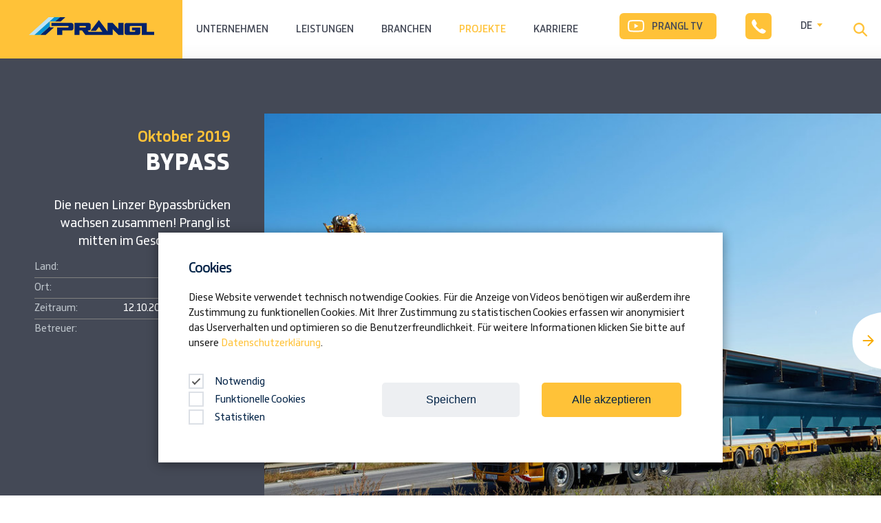

--- FILE ---
content_type: text/html; charset=utf-8
request_url: https://www.prangl.at/projekte/bypass
body_size: 26760
content:
<!DOCTYPE html>
<html lang="de">
<head>

<meta charset="utf-8">
<!-- 
	Powered by
	www.MMCAGENTUR.at
	#Digital #Creative #Design #Content #Development

	This website is powered by TYPO3 - inspiring people to share!
	TYPO3 is a free open source Content Management Framework initially created by Kasper Skaarhoj and licensed under GNU/GPL.
	TYPO3 is copyright 1998-2026 of Kasper Skaarhoj. Extensions are copyright of their respective owners.
	Information and contribution at https://typo3.org/
-->



<title>Bypass</title>
<meta name="generator" content="TYPO3 CMS">
<meta name="description" content="Auch bei den Bauarbeiten am zweiten Bypass der Voest-Autobahnbrücke – der erste wurde ja bereits im Juni 2018 geschlossen – hatte Prangl eine verantwortungsvolle Aufgabe: das Verheben von gigantischen Brückensegmenten. ">
<meta name="viewport" content="width=device-width, initial-scale=1.0, maximum-scale=1.0, user-scalable=no">
<meta name="keywords" content="Voest-Brücke, Voest-Autobahnbrücke, 1000 Tonnen Teleskopkran, Bypassbrücke, Rampe Hafenstraße, A7, Prangl, verheben von Brückensegmenten">
<meta name="twitter:card" content="summary">


<link rel="stylesheet" href="/_build/critical.22e26b1b.css?1767955790" media="all">
<link rel="stylesheet" href="/_build/main.1198afbf.css?1767955790" media="all">
<link rel="stylesheet" href="/_build/ie-edge-fixes.4638b536.css?1767955790" media="all">






<link rel="icon" href="/_assets/3944344344976308602d1d40d8f98853/Images/favicon.ico">
<link rel="manifest" href="/_assets/3944344344976308602d1d40d8f98853/Images/site.webmanifest">
<meta name="msapplication-TileColor" content="#03326c">
<meta name="theme-color" content="#03326c">





<script type="text/cookiebar" data-consent="statistics">dataLayer = [{'optInCookieName': 'consent'}]</script>
<script type="text/cookiebar" data-consent="statistics">(function(w,d,s,l,i){w[l]=w[l]||[];w[l].push({'gtm.start':
    new Date().getTime(),event:'gtm.js'});var f=d.getElementsByTagName(s)[0],
  j=d.createElement(s),dl=l!='dataLayer'?'&l='+l:'';j.async=true;j.src=
  'https://www.googletagmanager.com/gtm.js?id='+i+dl;f.parentNode.insertBefore(j,f);
})(window,document,'script','dataLayer','GTM-T6WX94J');</script>



<link rel="canonical" href="https://www.prangl.at/projekte/bypass"/>

<link rel="alternate" hreflang="de" href="https://www.prangl.at/projekte/bypass"/>
<link rel="alternate" hreflang="en" href="https://www.prangl.com/projects/bypass"/>
<link rel="alternate" hreflang="hu" href="https://www.prangl.hu/projektek/elkeruelout"/>
<link rel="alternate" hreflang="si" href="https://www.prangl.si/projekti/obvoznica"/>
<link rel="alternate" hreflang="hr" href="https://www.prangl.hr/projekti/zaobilaznica"/>
<link rel="alternate" hreflang="x-default" href="https://www.prangl.at/projekte/bypass"/>
</head>
<body class="layout-projectdetail ">

















<script type="text/javascript">var MMC = MMC || {}; MMC.settings = {"basePath":""};</script>

<div class="page page-wrapper">

  <nav class="page__menu menu menu--main">
    


  <div class="menu__wrapper">

    <div class="menu__content-wrapper content-wrapper content-wrapper--max">
      <a class="page__logo" href="/">
        <svg class='icon icon--logo-prangl' viewBox='0 0 182 26'><g xmlns="http://www.w3.org/2000/svg" fill="none" fill-rule="evenodd"><path d="M37 0h-8.3L0 25.8h8.1z" fill="#BCE4FA"></path><path d="M24.3 25.8l12.1-11h-6v-1.6l-14 12.6zM46.2 6.2L53 0h-8l-6.8 6.2z" fill="#002169"></path><path d="M38 6.2L45 0h-8L8.2 25.8h8L30.3 13v-7z" fill="#0093D6"></path><path d="M56.7 14.9H41v10.8h7.4v-6.4h13.3c.8 0 1.5-.3 2-.8.6-.5 1-1.3 1-2v-5.4c-.1-.7-.4-1.4-1-2a3 3 0 0 0-2-.8h-29v4.5h24.1c.6 0 1 .5.9 1 0 .6-.3 1-.9 1M66.2 8.3h20.7a3 3 0 0 1 2 .8c.6.6.9 1.3.9 2v5.4c0 .7-.3 1.5-.8 2a3 3 0 0 1-2.1.8h-1.4l1.3 2h20l-5.1-7.2-4.3 5.6h-7.7l12-15.6 12.6 16.7V8.3h7.4L130 17V8.3h7.4v17.4H130l-8.3-8.5v8.5H82l-4.7-6.4h-3.8v6.4h-7.3V8.3zm7.3 6.6H82c.5 0 1-.5.9-1 0-1.1-.9-1.1-.9-1.1h-8.5v2zM171.3 8.4h-29.4c-.8 0-1.6.3-2.1.8-.5.6-.8 1.2-.8 2v11.7c0 .8.3 1.5 1 2 .4.6 1.2.8 1.9.8h17c.7 0 1.5-.3 2-.8s.8-1.2.8-2v-8h-12v4.4h4.7v1c0 .2-.1.5-.3.6-.2.2-.5.3-.8.3h-5.8a1 1 0 0 1-.7-.2 1 1 0 0 1-.4-.8v-6.4a1.1 1.1 0 0 1 1-1H164v13H182v-4.6h-10.7V8.4z" fill="#002169"></path></g></svg>
      </a>

      

<input class="menu__toggler menu__toggler--nav" type="checkbox" name="toggler" id="toggler-menu">
    <label for="toggler-menu" class="menu__toggle menu__toggle--nav">
      <div class="menu__toggle-text">Menü</div><span class="menu__bar"></span>
    </label>

    
    
    
    <ul class="menu__list menu__list--root">
      
      
      <li class="menu__item menu__item--0 menu__item--searchbar-mobile">

          
          <form action="/suche?tx_indexedsearch_pi2%5Baction%5D=search&amp;tx_indexedsearch_pi2%5Bcontroller%5D=Search&amp;cHash=32d6425c212ce865382041fc18f6fb0a" method="post" class="navsearch__form">

              <div class="tx-indexedsearch-hidden-fields">
                <input type="hidden" name="tx_indexedsearch_pi2[search][_sections]" value="0"/>
                <input type="hidden" name="tx_indexedsearch_pi2[search][_freeIndexUid]" id="tx_indexedsearch_freeIndexUid" value="_"/>
                <input type="hidden" name="tx_indexedsearch_pi2[search][pointer]" value="0"/>
                <input type="hidden" name="tx_indexedsearch_pi2[search][ext]" value=""/>
                <input type="hidden" name="tx_indexedsearch_pi2[search][searchType]" value=""/>
                <input type="hidden" name="tx_indexedsearch_pi2[search][defaultOperand]" value=""/>
                <input type="hidden" name="tx_indexedsearch_pi2[search][mediaType]" value=""/>
                <input type="hidden" name="tx_indexedsearch_pi2[search][sortOrder]" value=""/>
                <input type="hidden" name="tx_indexedsearch_pi2[search][group]" value=""/>
                <input type="hidden" name="tx_indexedsearch_pi2[search][languageUid]" value=""/>
                <input type="hidden" name="tx_indexedsearch_pi2[search][desc]" value=""/>
                <input type="hidden" name="tx_indexedsearch_pi2[search][numberOfResults]" value=""/>
                <input type="hidden" name="tx_indexedsearch_pi2[search][extendedSearch]" value=""/>
              </div>
              <input name="tx_indexedsearch_pi2[search][sword]" id="tx-indexedsearch-searchbox-sword" placeholder="Suchbegriff eingeben" class="menu__searchbar-text" type="search"/>

        <div class="menu__searchbar-svg-wrapper">
            <button name="tx_indexedsearch_pi2[search][submitButton]" id="tx-indexedsearch-searchbox-button-submit" class="btn btn-primary navsearch__button" type="submit"><span class="navsearch__button-text">Suche starten</span>
              <svg class='icon icon--magnifier'><use xlink:href='#icon--magnifier'></use></svg>
            </button>
        </div>
      </form>
      </li>



      
      
        <li class="menu__item menu__item--0 menu__item--has-children">

          
          

              
              <input id="menu-0-0-0" type="checkbox" class="menu__toggler" name="menu__radio--0" value="menu-0-0-0">
              <label for="menu-0-0-0" class="menu__toggle">
                <div class="menu__link">Unternehmen</div>
              </label>

              
              <div class="menu__submenu-wrapper">

                <div class="menu__inner-submenu">



                  
                  <ul class="menu__list menu__list--second-level menu__list--0">

                    
                    <li class="menu__item menu__item--second-level menu__item--1 menu__item--back-btn menu__item--mobile">
                      <label for="menu-0-0-0" class="menu__toggle">
                        <div class="menu__link menu__link--back">Zurück</div>
                      </label>
                    </li>

                    <li class="menu__item menu__item--second-level menu__item--1 menu__item--headline">
                      <div class="menu__link menu__level-headline">Unternehmen</div>
                    </li>


                    
                      <li class="menu__item menu__item--second-level menu__item--1 ">

                        
                        
                            
                            
                            <a href="/unternehmen/vision" class="menu__link">Vision</a>

                            

                             <div class="menu__link-info menu__link-info--second-level">
                               <a href="/unternehmen/vision" class="menu__link--image">
                                 <div class="menu__image--wrapper">
                                   <img class="menu__image" src="/fileadmin/_processed_/6/8/csm_vision_ad0534787b.jpg" alt="" />
                                 </div>
                                 <div class="menu__overlay--wrapper">
                                   <div class="menu__overlay-title">Vision</div>
                                   <div class="menu__overlay-description rte"><p>Weitsicht: Die Vorstellung vom perfekten Arbeitsablauf ist immer gegenwärtig. Was wir von Prangl tun und welche Ziele wir dabei verfolgen.</p></div>
                                   <div class="menu__overlay-cta">
                                     <span>Mehr erfahren</span>
                                     <svg class="menu__cta-label--icon" width="15" height="12" viewBox="0 0 15 12" xmlns="http://www.w3.org/2000/svg"><g stroke="#FFC238" stroke-width="2" fill="none" fill-rule="evenodd" stroke-linecap="round" stroke-linejoin="round"><path d="M9 1.2L13.8 6 9 10.8M1 6h12.8"/></g></svg>
                                   </div>
                                 </div>
                               </a>
                             </div>

                           

                          

                      </li>
                    
                      <li class="menu__item menu__item--second-level menu__item--1 ">

                        
                        
                            
                            
                            <a href="/unternehmen/auszeichnungen" class="menu__link">Auszeichnungen</a>

                            

                             <div class="menu__link-info menu__link-info--second-level">
                               <a href="/unternehmen/auszeichnungen" class="menu__link--image">
                                 <div class="menu__image--wrapper">
                                   <img class="menu__image" src="/fileadmin/_processed_/8/1/csm_Menue_Auszeichnungen_I_25105bac49.jpg" alt="" />
                                 </div>
                                 <div class="menu__overlay--wrapper">
                                   <div class="menu__overlay-title">Auszeichnungen</div>
                                   <div class="menu__overlay-description rte"><p>Bestätigung: Wir arbeiten ohne Unterlass daran, uns zu verbessern. Deshalb freuen wir uns besonders, wenn diese Anstrengungen auch gewürdigt werden.</p></div>
                                   <div class="menu__overlay-cta">
                                     <span>Mehr erfahren</span>
                                     <svg class="menu__cta-label--icon" width="15" height="12" viewBox="0 0 15 12" xmlns="http://www.w3.org/2000/svg"><g stroke="#FFC238" stroke-width="2" fill="none" fill-rule="evenodd" stroke-linecap="round" stroke-linejoin="round"><path d="M9 1.2L13.8 6 9 10.8M1 6h12.8"/></g></svg>
                                   </div>
                                 </div>
                               </a>
                             </div>

                           

                          

                      </li>
                    
                      <li class="menu__item menu__item--second-level menu__item--1 ">

                        
                        
                            
                            
                            <a href="/unternehmen/familienunternehmen" class="menu__link">Familienunternehmen</a>

                            

                             <div class="menu__link-info menu__link-info--second-level">
                               <a href="/unternehmen/familienunternehmen" class="menu__link--image">
                                 <div class="menu__image--wrapper">
                                   <img class="menu__image" src="/fileadmin/_processed_/d/3/csm_BWE_20090710_BWE0065_-_Vollbild_neu_neu_3ed311f41e.jpg" alt="" />
                                 </div>
                                 <div class="menu__overlay--wrapper">
                                   <div class="menu__overlay-title">Familienunternehmen</div>
                                   <div class="menu__overlay-description rte"><p>Zeitreise: Schon seit vielen Jahren agiert Prangl in der Branche und hat sich vom Kleinunternehmen zum Big Player entwickelt – ohne dabei seine Prinzipien aus den Augen zu verlieren.</p></div>
                                   <div class="menu__overlay-cta">
                                     <span>Mehr erfahren</span>
                                     <svg class="menu__cta-label--icon" width="15" height="12" viewBox="0 0 15 12" xmlns="http://www.w3.org/2000/svg"><g stroke="#FFC238" stroke-width="2" fill="none" fill-rule="evenodd" stroke-linecap="round" stroke-linejoin="round"><path d="M9 1.2L13.8 6 9 10.8M1 6h12.8"/></g></svg>
                                   </div>
                                 </div>
                               </a>
                             </div>

                           

                          

                      </li>
                    
                      <li class="menu__item menu__item--second-level menu__item--1 ">

                        
                        
                            
                            
                            <a href="/unternehmen/news/2025" class="menu__link">News</a>

                            

                             <div class="menu__link-info menu__link-info--second-level">
                               <a href="/unternehmen/news/2025" class="menu__link--image">
                                 <div class="menu__image--wrapper">
                                   <img class="menu__image" src="/fileadmin/_processed_/c/7/csm_News_0ef44f9e5c.jpg" alt="" />
                                 </div>
                                 <div class="menu__overlay--wrapper">
                                   <div class="menu__overlay-title">News</div>
                                   <div class="menu__overlay-description rte"><p>Aktuelles: Die Welt von Prangl ist genauso wie Ihre immer in Bewegung. Erfahren Sie hier, welche Neuigkeiten es zu berichten gibt.</p></div>
                                   <div class="menu__overlay-cta">
                                     <span>Mehr erfahren</span>
                                     <svg class="menu__cta-label--icon" width="15" height="12" viewBox="0 0 15 12" xmlns="http://www.w3.org/2000/svg"><g stroke="#FFC238" stroke-width="2" fill="none" fill-rule="evenodd" stroke-linecap="round" stroke-linejoin="round"><path d="M9 1.2L13.8 6 9 10.8M1 6h12.8"/></g></svg>
                                   </div>
                                 </div>
                               </a>
                             </div>

                           

                          

                      </li>
                    
                      <li class="menu__item menu__item--second-level menu__item--1 ">

                        
                        
                            
                            
                            <a href="/unternehmen/kundenmagazin/2024" class="menu__link">Firmenmagazin</a>

                            

                             <div class="menu__link-info menu__link-info--second-level">
                               <a href="/unternehmen/kundenmagazin/2024" class="menu__link--image">
                                 <div class="menu__image--wrapper">
                                   <img class="menu__image" src="/fileadmin/_processed_/4/8/csm_Kundenmagazin_2936775652.jpg" alt="" />
                                 </div>
                                 <div class="menu__overlay--wrapper">
                                   <div class="menu__overlay-title">Firmenmagazin</div>
                                   <div class="menu__overlay-description rte"><p>Einblick: Zweimal im Jahr möchten wir Ihnen eine kleine Zusammenfassung darüber bieten, welche Projekte besonders spannend waren. Interessanter Lesestoff, hier zum Download.</p></div>
                                   <div class="menu__overlay-cta">
                                     <span>Mehr erfahren</span>
                                     <svg class="menu__cta-label--icon" width="15" height="12" viewBox="0 0 15 12" xmlns="http://www.w3.org/2000/svg"><g stroke="#FFC238" stroke-width="2" fill="none" fill-rule="evenodd" stroke-linecap="round" stroke-linejoin="round"><path d="M9 1.2L13.8 6 9 10.8M1 6h12.8"/></g></svg>
                                   </div>
                                 </div>
                               </a>
                             </div>

                           

                          

                      </li>
                    

                  </ul>

                </div>

              </div>

            

        </li>
      
        <li class="menu__item menu__item--0 menu__item--has-children">

          
          

              
              <input id="menu-0-0-1" type="checkbox" class="menu__toggler" name="menu__radio--0" value="menu-0-0-1">
              <label for="menu-0-0-1" class="menu__toggle">
                <div class="menu__link">Leistungen</div>
              </label>

              
              <div class="menu__submenu-wrapper">

                <div class="menu__inner-submenu">



                  
                  <ul class="menu__list menu__list--second-level menu__list--1">

                    
                    <li class="menu__item menu__item--second-level menu__item--1 menu__item--back-btn menu__item--mobile">
                      <label for="menu-0-0-1" class="menu__toggle">
                        <div class="menu__link menu__link--back">Zurück</div>
                      </label>
                    </li>

                    <li class="menu__item menu__item--second-level menu__item--1 menu__item--headline">
                      <div class="menu__link menu__level-headline">Leistungen</div>
                    </li>


                    
                      <li class="menu__item menu__item--second-level menu__item--1 ">

                        
                        
                            
                            
                            <a href="/leistungen/eco-line/eco-line-/-hybrid-/-elektro" class="menu__link">Eco / Hybrid / Elektro</a>

                            

                             <div class="menu__link-info menu__link-info--second-level">
                               <a href="/leistungen/eco-line/eco-line-/-hybrid-/-elektro" class="menu__link--image">
                                 <div class="menu__image--wrapper">
                                   <img class="menu__image" src="/fileadmin/_processed_/5/e/csm_MMC_Prangl_Eco_Line_IMG_d07c83998e.png" alt="" />
                                 </div>
                                 <div class="menu__overlay--wrapper">
                                   <div class="menu__overlay-title">Eco / Hybrid / Elektro</div>
                                   <div class="menu__overlay-description rte"><p>Umweltfreundliche Mietgeräte gehören zur Nachhaltigkeitsstrategie der Firma Prangl.</p></div>
                                   <div class="menu__overlay-cta">
                                     <span>Mehr erfahren</span>
                                     <svg class="menu__cta-label--icon" width="15" height="12" viewBox="0 0 15 12" xmlns="http://www.w3.org/2000/svg"><g stroke="#FFC238" stroke-width="2" fill="none" fill-rule="evenodd" stroke-linecap="round" stroke-linejoin="round"><path d="M9 1.2L13.8 6 9 10.8M1 6h12.8"/></g></svg>
                                   </div>
                                 </div>
                               </a>
                             </div>

                           

                          

                      </li>
                    
                      <li class="menu__item menu__item--second-level menu__item--1 menu__item--has-children">

                        
                        

                            
                            <input id="menu-0-2-1" type="checkbox" class="menu__toggler" name="menu__radio--1" value="menu-0-2-1">
                            <label for="menu-0-2-1" class="menu__toggle">
                              <div class="menu__link no-link">Mobilkrane</div>
                            </label>

                            
                            <ul class="menu__list menu__list--third-level menu__list--2">

                              
                              <li class="menu__item menu__item--2 menu__item--third-level menu__item--back-btn menu__item--mobile">
                                <label for="menu-0-2-1" class="menu__toggle">
                                  <div class="menu__link menu__link--back">Zurück</div>
                                </label>
                              </li>

                              
                              <li class="menu__item menu__item--2 menu__item--third-level menu__item--headline menu__item--mobile">
                                <div class="menu__link menu__level-headline">Mobilkrane</div>
                              </li>


                              
                                <li class="menu__item menu__item--2 menu__item--third-level">

                                  
                                  <input id="menu-2-1-0" type="radio" class="menu__toggler" name="menu__radio--2" value="menu-2-1-0" checked>
                                  <label for="menu-2-1-0" class="menu__toggle">
                                    <a href="/leistungen/mobilkrane/teleskopkrane" class="menu__link menu__link--level3">Teleskopkrane</a>
                                  </label>
                                  
                                  

                                    <div class="menu__link-info menu__link-info--third-level">
                                      <a href="/leistungen/mobilkrane/teleskopkrane" class="menu__link--image">
                                        <div class="menu__image--wrapper">
                                          <img class="menu__image" src="/fileadmin/_processed_/9/5/csm_01_Teleskopkran_01_2cfba03af5.jpg" alt="" />
                                        </div>
                                        <div class="menu__overlay--wrapper">
                                          <div class="menu__overlay-title">Teleskopkrane</div>
                                          <div class="menu__overlay-description rte"><p>Traglasten bis 1000 t<br>Systemlängen bis 163,3 m<br>Ausladungen bis 133,0 m</p></div>
                                          <div class="menu__overlay-cta">
                                            <span>Mehr erfahren</span>
                                              <svg class="menu__cta-label--icon" width="15" height="12" viewBox="0 0 15 12" xmlns="http://www.w3.org/2000/svg"><g stroke="#FFC238" stroke-width="2" fill="none" fill-rule="evenodd" stroke-linecap="round" stroke-linejoin="round"><path d="M9 1.2L13.8 6 9 10.8M1 6h12.8"/></g></svg>
                                          </div>
                                        </div>
                                      </a>
                                    </div>

                                  

                                </li>
                              
                                <li class="menu__item menu__item--2 menu__item--third-level">

                                  
                                  <input id="menu-2-1-1" type="radio" class="menu__toggler" name="menu__radio--2" value="menu-2-1-1" >
                                  <label for="menu-2-1-1" class="menu__toggle">
                                    <a href="/leistungen/mobilkrane/spezialkrane" class="menu__link menu__link--level3">Spezialkrane</a>
                                  </label>
                                  
                                  

                                    <div class="menu__link-info menu__link-info--third-level">
                                      <a href="/leistungen/mobilkrane/spezialkrane" class="menu__link--image">
                                        <div class="menu__image--wrapper">
                                          <img class="menu__image" src="/fileadmin/_processed_/e/f/csm_02_Spezialkran_01_39fd3f8526.jpg" alt="" />
                                        </div>
                                        <div class="menu__overlay--wrapper">
                                          <div class="menu__overlay-title">Spezialkrane</div>
                                          <div class="menu__overlay-description rte"><p>Traglasten bis 70 t<br>Systemlängen bis 65,5 m<br>Ausladungen bis 50,0 m</p></div>
                                          <div class="menu__overlay-cta">
                                            <span>Mehr erfahren</span>
                                              <svg class="menu__cta-label--icon" width="15" height="12" viewBox="0 0 15 12" xmlns="http://www.w3.org/2000/svg"><g stroke="#FFC238" stroke-width="2" fill="none" fill-rule="evenodd" stroke-linecap="round" stroke-linejoin="round"><path d="M9 1.2L13.8 6 9 10.8M1 6h12.8"/></g></svg>
                                          </div>
                                        </div>
                                      </a>
                                    </div>

                                  

                                </li>
                              
                                <li class="menu__item menu__item--2 menu__item--third-level">

                                  
                                  <input id="menu-2-1-2" type="radio" class="menu__toggler" name="menu__radio--2" value="menu-2-1-2" >
                                  <label for="menu-2-1-2" class="menu__toggle">
                                    <a href="/leistungen/mobilkrane/fahrzeugkrane" class="menu__link menu__link--level3">Fahrzeugkrane</a>
                                  </label>
                                  
                                  

                                    <div class="menu__link-info menu__link-info--third-level">
                                      <a href="/leistungen/mobilkrane/fahrzeugkrane" class="menu__link--image">
                                        <div class="menu__image--wrapper">
                                          <img class="menu__image" src="/fileadmin/_processed_/7/c/csm_03-Fahrzeugkrane_7f1781fa0b.jpg" alt="" />
                                        </div>
                                        <div class="menu__overlay--wrapper">
                                          <div class="menu__overlay-title">Fahrzeugkrane</div>
                                          <div class="menu__overlay-description rte"><p>Traglasten bis 600 t<br>Systemlängen bis 180,0 m<br>Ausladungen bis 156,0 m</p></div>
                                          <div class="menu__overlay-cta">
                                            <span>Mehr erfahren</span>
                                              <svg class="menu__cta-label--icon" width="15" height="12" viewBox="0 0 15 12" xmlns="http://www.w3.org/2000/svg"><g stroke="#FFC238" stroke-width="2" fill="none" fill-rule="evenodd" stroke-linecap="round" stroke-linejoin="round"><path d="M9 1.2L13.8 6 9 10.8M1 6h12.8"/></g></svg>
                                          </div>
                                        </div>
                                      </a>
                                    </div>

                                  

                                </li>
                              
                                <li class="menu__item menu__item--2 menu__item--third-level">

                                  
                                  <input id="menu-2-1-3" type="radio" class="menu__toggler" name="menu__radio--2" value="menu-2-1-3" >
                                  <label for="menu-2-1-3" class="menu__toggle">
                                    <a href="/leistungen/mobilkrane/gittermastkrane" class="menu__link menu__link--level3">Gittermastkrane</a>
                                  </label>
                                  
                                  

                                    <div class="menu__link-info menu__link-info--third-level">
                                      <a href="/leistungen/mobilkrane/gittermastkrane" class="menu__link--image">
                                        <div class="menu__image--wrapper">
                                          <img class="menu__image" src="/fileadmin/_processed_/6/5/csm_03_Gittermastkran_01_1b5afa9167.jpg" alt="" />
                                        </div>
                                        <div class="menu__overlay--wrapper">
                                          <div class="menu__overlay-title">Gittermastkrane</div>
                                          <div class="menu__overlay-description rte"><p>Traglasten bis 600 t<br>Systemlängen bis 180,0 m<br>Ausladungen bis 156,0 m</p></div>
                                          <div class="menu__overlay-cta">
                                            <span>Mehr erfahren</span>
                                              <svg class="menu__cta-label--icon" width="15" height="12" viewBox="0 0 15 12" xmlns="http://www.w3.org/2000/svg"><g stroke="#FFC238" stroke-width="2" fill="none" fill-rule="evenodd" stroke-linecap="round" stroke-linejoin="round"><path d="M9 1.2L13.8 6 9 10.8M1 6h12.8"/></g></svg>
                                          </div>
                                        </div>
                                      </a>
                                    </div>

                                  

                                </li>
                              
                                <li class="menu__item menu__item--2 menu__item--third-level">

                                  
                                  <input id="menu-2-1-4" type="radio" class="menu__toggler" name="menu__radio--2" value="menu-2-1-4" >
                                  <label for="menu-2-1-4" class="menu__toggle">
                                    <a href="/leistungen/mobilkrane/raupenkrane" class="menu__link menu__link--level3">Raupenkrane</a>
                                  </label>
                                  
                                  

                                    <div class="menu__link-info menu__link-info--third-level">
                                      <a href="/leistungen/mobilkrane/raupenkrane" class="menu__link--image">
                                        <div class="menu__image--wrapper">
                                          <img class="menu__image" src="/fileadmin/_processed_/d/2/csm_04_Raupenkran_01_6bc90298a5.jpg" alt="" />
                                        </div>
                                        <div class="menu__overlay--wrapper">
                                          <div class="menu__overlay-title">Raupenkrane</div>
                                          <div class="menu__overlay-description rte"><p>Traglasten bis 650 t<br>Systemlängen bis 186,0 m<br>Ausladungen bis 156,0 m</p></div>
                                          <div class="menu__overlay-cta">
                                            <span>Mehr erfahren</span>
                                              <svg class="menu__cta-label--icon" width="15" height="12" viewBox="0 0 15 12" xmlns="http://www.w3.org/2000/svg"><g stroke="#FFC238" stroke-width="2" fill="none" fill-rule="evenodd" stroke-linecap="round" stroke-linejoin="round"><path d="M9 1.2L13.8 6 9 10.8M1 6h12.8"/></g></svg>
                                          </div>
                                        </div>
                                      </a>
                                    </div>

                                  

                                </li>
                              
                                <li class="menu__item menu__item--2 menu__item--third-level">

                                  
                                  <input id="menu-2-1-5" type="radio" class="menu__toggler" name="menu__radio--2" value="menu-2-1-5" >
                                  <label for="menu-2-1-5" class="menu__toggle">
                                    <a href="/leistungen/mobilkrane/mobilbaukrane" class="menu__link menu__link--level3">Mobilbaukrane</a>
                                  </label>
                                  
                                  

                                    <div class="menu__link-info menu__link-info--third-level">
                                      <a href="/leistungen/mobilkrane/mobilbaukrane" class="menu__link--image">
                                        <div class="menu__image--wrapper">
                                          <img class="menu__image" src="/fileadmin/_processed_/8/8/csm_05_Mobilbaukrane_224067d80c.jpg" alt="" />
                                        </div>
                                        <div class="menu__overlay--wrapper">
                                          <div class="menu__overlay-title">Mobilbaukrane</div>
                                          <div class="menu__overlay-description rte"><p>Traglasten bis 8 t<br>Systemlängen bis 85,0 m<br>Ausladungen bis 52,0 m</p></div>
                                          <div class="menu__overlay-cta">
                                            <span>Mehr erfahren</span>
                                              <svg class="menu__cta-label--icon" width="15" height="12" viewBox="0 0 15 12" xmlns="http://www.w3.org/2000/svg"><g stroke="#FFC238" stroke-width="2" fill="none" fill-rule="evenodd" stroke-linecap="round" stroke-linejoin="round"><path d="M9 1.2L13.8 6 9 10.8M1 6h12.8"/></g></svg>
                                          </div>
                                        </div>
                                      </a>
                                    </div>

                                  

                                </li>
                              
                                <li class="menu__item menu__item--2 menu__item--third-level">

                                  
                                  <input id="menu-2-1-6" type="radio" class="menu__toggler" name="menu__radio--2" value="menu-2-1-6" >
                                  <label for="menu-2-1-6" class="menu__toggle">
                                    <a href="/leistungen/mobilkrane/teleskop-raupenkrane" class="menu__link menu__link--level3">Teleskop-Raupenkrane</a>
                                  </label>
                                  
                                  

                                    <div class="menu__link-info menu__link-info--third-level">
                                      <a href="/leistungen/mobilkrane/teleskop-raupenkrane" class="menu__link--image">
                                        <div class="menu__image--wrapper">
                                          <img class="menu__image" src="/fileadmin/_processed_/6/4/csm_06_Teleskop-Raupenkran_e89f626d0d.jpg" alt="" />
                                        </div>
                                        <div class="menu__overlay--wrapper">
                                          <div class="menu__overlay-title">Teleskop-Raupenkrane</div>
                                          <div class="menu__overlay-description rte"><p>Traglasten bis 100 t<br>Systemlängen bis 54,9 m<br>Ausladungen bis 50,0 m</p></div>
                                          <div class="menu__overlay-cta">
                                            <span>Mehr erfahren</span>
                                              <svg class="menu__cta-label--icon" width="15" height="12" viewBox="0 0 15 12" xmlns="http://www.w3.org/2000/svg"><g stroke="#FFC238" stroke-width="2" fill="none" fill-rule="evenodd" stroke-linecap="round" stroke-linejoin="round"><path d="M9 1.2L13.8 6 9 10.8M1 6h12.8"/></g></svg>
                                          </div>
                                        </div>
                                      </a>
                                    </div>

                                  

                                </li>
                              

                            </ul>

                          

                      </li>
                    
                      <li class="menu__item menu__item--second-level menu__item--1 menu__item--has-children">

                        
                        

                            
                            <input id="menu-0-2-2" type="checkbox" class="menu__toggler" name="menu__radio--1" value="menu-0-2-2">
                            <label for="menu-0-2-2" class="menu__toggle">
                              <div class="menu__link no-link">Arbeitsbühnen</div>
                            </label>

                            
                            <ul class="menu__list menu__list--third-level menu__list--2">

                              
                              <li class="menu__item menu__item--2 menu__item--third-level menu__item--back-btn menu__item--mobile">
                                <label for="menu-0-2-2" class="menu__toggle">
                                  <div class="menu__link menu__link--back">Zurück</div>
                                </label>
                              </li>

                              
                              <li class="menu__item menu__item--2 menu__item--third-level menu__item--headline menu__item--mobile">
                                <div class="menu__link menu__level-headline">Arbeitsbühnen</div>
                              </li>


                              
                                <li class="menu__item menu__item--2 menu__item--third-level">

                                  
                                  <input id="menu-2-2-0" type="radio" class="menu__toggler" name="menu__radio--2" value="menu-2-2-0" checked>
                                  <label for="menu-2-2-0" class="menu__toggle">
                                    <a href="/leistungen/arbeitsbuehnen/lkw-arbeitsbuehnen" class="menu__link menu__link--level3">LKW-Arbeitsbühnen</a>
                                  </label>
                                  
                                  

                                    <div class="menu__link-info menu__link-info--third-level">
                                      <a href="/leistungen/arbeitsbuehnen/lkw-arbeitsbuehnen" class="menu__link--image">
                                        <div class="menu__image--wrapper">
                                          <img class="menu__image" src="/fileadmin/_processed_/2/c/csm_01_LKW-Arbeitsbuehne_b21d2e915f.jpg" alt="" />
                                        </div>
                                        <div class="menu__overlay--wrapper">
                                          <div class="menu__overlay-title">LKW-Arbeitsbühnen</div>
                                          <div class="menu__overlay-description rte"><p>Arbeitshöhen bis 50,0 m<br>Seitliche Reichweiten bis 36,0 m<br>Tragfähigkeiten bis 600 kg</p></div>
                                          <div class="menu__overlay-cta">
                                            <span>Mehr erfahren</span>
                                              <svg class="menu__cta-label--icon" width="15" height="12" viewBox="0 0 15 12" xmlns="http://www.w3.org/2000/svg"><g stroke="#FFC238" stroke-width="2" fill="none" fill-rule="evenodd" stroke-linecap="round" stroke-linejoin="round"><path d="M9 1.2L13.8 6 9 10.8M1 6h12.8"/></g></svg>
                                          </div>
                                        </div>
                                      </a>
                                    </div>

                                  

                                </li>
                              
                                <li class="menu__item menu__item--2 menu__item--third-level">

                                  
                                  <input id="menu-2-2-1" type="radio" class="menu__toggler" name="menu__radio--2" value="menu-2-2-1" >
                                  <label for="menu-2-2-1" class="menu__toggle">
                                    <a href="/leistungen/arbeitsbuehnen/anhaenger-arbeitsbuehnen" class="menu__link menu__link--level3">Anhänger-Arbeitsbühnen</a>
                                  </label>
                                  
                                  

                                    <div class="menu__link-info menu__link-info--third-level">
                                      <a href="/leistungen/arbeitsbuehnen/anhaenger-arbeitsbuehnen" class="menu__link--image">
                                        <div class="menu__image--wrapper">
                                          <img class="menu__image" src="/fileadmin/_processed_/b/f/csm_02_Anhaengerarbeitsbuehne_52adb14400.jpg" alt="" />
                                        </div>
                                        <div class="menu__overlay--wrapper">
                                          <div class="menu__overlay-title">Anhänger-Arbeitsbühnen</div>
                                          <div class="menu__overlay-description rte"><p>Arbeitshöhen bis 25,0 m<br>Seitliche Reichweiten bis 11,4 m<br>Tragfähigkeiten bis 200 kg</p></div>
                                          <div class="menu__overlay-cta">
                                            <span>Mehr erfahren</span>
                                              <svg class="menu__cta-label--icon" width="15" height="12" viewBox="0 0 15 12" xmlns="http://www.w3.org/2000/svg"><g stroke="#FFC238" stroke-width="2" fill="none" fill-rule="evenodd" stroke-linecap="round" stroke-linejoin="round"><path d="M9 1.2L13.8 6 9 10.8M1 6h12.8"/></g></svg>
                                          </div>
                                        </div>
                                      </a>
                                    </div>

                                  

                                </li>
                              
                                <li class="menu__item menu__item--2 menu__item--third-level">

                                  
                                  <input id="menu-2-2-2" type="radio" class="menu__toggler" name="menu__radio--2" value="menu-2-2-2" >
                                  <label for="menu-2-2-2" class="menu__toggle">
                                    <a href="/leistungen/arbeitsbuehnen/gelenk-arbeitsbuehnen" class="menu__link menu__link--level3">Gelenk-Arbeitsbühnen</a>
                                  </label>
                                  
                                  

                                    <div class="menu__link-info menu__link-info--third-level">
                                      <a href="/leistungen/arbeitsbuehnen/gelenk-arbeitsbuehnen" class="menu__link--image">
                                        <div class="menu__image--wrapper">
                                          <img class="menu__image" src="/fileadmin/_processed_/5/6/csm_03_Gelenk-Arbeitsbuehne_33b154a252.jpg" alt="" />
                                        </div>
                                        <div class="menu__overlay--wrapper">
                                          <div class="menu__overlay-title">Gelenk-Arbeitsbühnen</div>
                                          <div class="menu__overlay-description rte"><p>Arbeitshöhen bis 43,0 m<br>Seitliche Reichweiten bis 21,3 m<br>Tragfähigkeiten bis 320 kg</p></div>
                                          <div class="menu__overlay-cta">
                                            <span>Mehr erfahren</span>
                                              <svg class="menu__cta-label--icon" width="15" height="12" viewBox="0 0 15 12" xmlns="http://www.w3.org/2000/svg"><g stroke="#FFC238" stroke-width="2" fill="none" fill-rule="evenodd" stroke-linecap="round" stroke-linejoin="round"><path d="M9 1.2L13.8 6 9 10.8M1 6h12.8"/></g></svg>
                                          </div>
                                        </div>
                                      </a>
                                    </div>

                                  

                                </li>
                              
                                <li class="menu__item menu__item--2 menu__item--third-level">

                                  
                                  <input id="menu-2-2-3" type="radio" class="menu__toggler" name="menu__radio--2" value="menu-2-2-3" >
                                  <label for="menu-2-2-3" class="menu__toggle">
                                    <a href="/leistungen/arbeitsbuehnen/teleskop-arbeitsbuehnen" class="menu__link menu__link--level3">Teleskop-Arbeitsbühnen</a>
                                  </label>
                                  
                                  

                                    <div class="menu__link-info menu__link-info--third-level">
                                      <a href="/leistungen/arbeitsbuehnen/teleskop-arbeitsbuehnen" class="menu__link--image">
                                        <div class="menu__image--wrapper">
                                          <img class="menu__image" src="/fileadmin/_processed_/e/9/csm_04_Teleskop-Arbeitsbuehne_52ca923960.jpg" alt="" />
                                        </div>
                                        <div class="menu__overlay--wrapper">
                                          <div class="menu__overlay-title">Teleskop-Arbeitsbühnen</div>
                                          <div class="menu__overlay-description rte"><p>Arbeitshöhen bis 43,0 m<br>Seitliche Reichweiten bis 24,4 m<br>Tragfähigkeiten bis 320 kg</p></div>
                                          <div class="menu__overlay-cta">
                                            <span>Mehr erfahren</span>
                                              <svg class="menu__cta-label--icon" width="15" height="12" viewBox="0 0 15 12" xmlns="http://www.w3.org/2000/svg"><g stroke="#FFC238" stroke-width="2" fill="none" fill-rule="evenodd" stroke-linecap="round" stroke-linejoin="round"><path d="M9 1.2L13.8 6 9 10.8M1 6h12.8"/></g></svg>
                                          </div>
                                        </div>
                                      </a>
                                    </div>

                                  

                                </li>
                              
                                <li class="menu__item menu__item--2 menu__item--third-level">

                                  
                                  <input id="menu-2-2-4" type="radio" class="menu__toggler" name="menu__radio--2" value="menu-2-2-4" >
                                  <label for="menu-2-2-4" class="menu__toggle">
                                    <a href="/leistungen/arbeitsbuehnen/scheren-arbeitsbuehnen" class="menu__link menu__link--level3">Scheren-Arbeitsbühnen</a>
                                  </label>
                                  
                                  

                                    <div class="menu__link-info menu__link-info--third-level">
                                      <a href="/leistungen/arbeitsbuehnen/scheren-arbeitsbuehnen" class="menu__link--image">
                                        <div class="menu__image--wrapper">
                                          <img class="menu__image" src="/fileadmin/_processed_/8/6/csm_05_Scheren-Arbeitsbuehne_70d914c5f6.jpg" alt="" />
                                        </div>
                                        <div class="menu__overlay--wrapper">
                                          <div class="menu__overlay-title">Scheren-Arbeitsbühnen</div>
                                          <div class="menu__overlay-description rte"><p>Arbeitshöhen bis 27,0 m<br>Tragfähigkeiten bis 750 kg</p></div>
                                          <div class="menu__overlay-cta">
                                            <span>Mehr erfahren</span>
                                              <svg class="menu__cta-label--icon" width="15" height="12" viewBox="0 0 15 12" xmlns="http://www.w3.org/2000/svg"><g stroke="#FFC238" stroke-width="2" fill="none" fill-rule="evenodd" stroke-linecap="round" stroke-linejoin="round"><path d="M9 1.2L13.8 6 9 10.8M1 6h12.8"/></g></svg>
                                          </div>
                                        </div>
                                      </a>
                                    </div>

                                  

                                </li>
                              
                                <li class="menu__item menu__item--2 menu__item--third-level">

                                  
                                  <input id="menu-2-2-5" type="radio" class="menu__toggler" name="menu__radio--2" value="menu-2-2-5" >
                                  <label for="menu-2-2-5" class="menu__toggle">
                                    <a href="/leistungen/arbeitsbuehnen/spezial-arbeitsbuehnen" class="menu__link menu__link--level3">Spezial-Arbeitsbühnen</a>
                                  </label>
                                  
                                  

                                    <div class="menu__link-info menu__link-info--third-level">
                                      <a href="/leistungen/arbeitsbuehnen/spezial-arbeitsbuehnen" class="menu__link--image">
                                        <div class="menu__image--wrapper">
                                          <img class="menu__image" src="/fileadmin/_processed_/6/e/csm_06_Spezial-Arbeitsbuehne_fbd3703129.jpg" alt="" />
                                        </div>
                                        <div class="menu__overlay--wrapper">
                                          <div class="menu__overlay-title">Spezial-Arbeitsbühnen</div>
                                          <div class="menu__overlay-description rte"><p>Arbeitshöhen bis 36,0 m<br>Seitliche Reichweiten bis 15,2 m<br>Tragfähigkeiten bis 230 kg</p></div>
                                          <div class="menu__overlay-cta">
                                            <span>Mehr erfahren</span>
                                              <svg class="menu__cta-label--icon" width="15" height="12" viewBox="0 0 15 12" xmlns="http://www.w3.org/2000/svg"><g stroke="#FFC238" stroke-width="2" fill="none" fill-rule="evenodd" stroke-linecap="round" stroke-linejoin="round"><path d="M9 1.2L13.8 6 9 10.8M1 6h12.8"/></g></svg>
                                          </div>
                                        </div>
                                      </a>
                                    </div>

                                  

                                </li>
                              
                                <li class="menu__item menu__item--2 menu__item--third-level">

                                  
                                  <input id="menu-2-2-6" type="radio" class="menu__toggler" name="menu__radio--2" value="menu-2-2-6" >
                                  <label for="menu-2-2-6" class="menu__toggle">
                                    <a href="/leistungen/arbeitsbuehnen/haenge-arbeitsbuehnen" class="menu__link menu__link--level3">Hänge-Arbeitsbühnen</a>
                                  </label>
                                  
                                  

                                    <div class="menu__link-info menu__link-info--third-level">
                                      <a href="/leistungen/arbeitsbuehnen/haenge-arbeitsbuehnen" class="menu__link--image">
                                        <div class="menu__image--wrapper">
                                          <img class="menu__image" src="/fileadmin/_processed_/a/5/csm_07_Haenge-Arbeitsbuehne_238f97e639.jpg" alt="" />
                                        </div>
                                        <div class="menu__overlay--wrapper">
                                          <div class="menu__overlay-title">Hänge-Arbeitsbühnen</div>
                                          <div class="menu__overlay-description rte"><p>Arbeitshöhen bis unendlich<br>Tragfähigkeiten bis 1260 kg</p></div>
                                          <div class="menu__overlay-cta">
                                            <span>Mehr erfahren</span>
                                              <svg class="menu__cta-label--icon" width="15" height="12" viewBox="0 0 15 12" xmlns="http://www.w3.org/2000/svg"><g stroke="#FFC238" stroke-width="2" fill="none" fill-rule="evenodd" stroke-linecap="round" stroke-linejoin="round"><path d="M9 1.2L13.8 6 9 10.8M1 6h12.8"/></g></svg>
                                          </div>
                                        </div>
                                      </a>
                                    </div>

                                  

                                </li>
                              
                                <li class="menu__item menu__item--2 menu__item--third-level">

                                  
                                  <input id="menu-2-2-7" type="radio" class="menu__toggler" name="menu__radio--2" value="menu-2-2-7" >
                                  <label for="menu-2-2-7" class="menu__toggle">
                                    <a href="/leistungen/arbeitsbuehnen/minikrane" class="menu__link menu__link--level3">Minikrane</a>
                                  </label>
                                  
                                  

                                    <div class="menu__link-info menu__link-info--third-level">
                                      <a href="/leistungen/arbeitsbuehnen/minikrane" class="menu__link--image">
                                        <div class="menu__image--wrapper">
                                          <img class="menu__image" src="/fileadmin/_processed_/3/0/csm_08_Minikrane_4b6bf6e7fd.jpg" alt="" />
                                        </div>
                                        <div class="menu__overlay--wrapper">
                                          <div class="menu__overlay-title">Minikrane</div>
                                          <div class="menu__overlay-description rte"><p>Systemlängen bis 21,6 m<br>Seitliche Reichweiten bis 16,0 m<br>Tragfähigkeiten bis 3830 kg</p></div>
                                          <div class="menu__overlay-cta">
                                            <span>Mehr erfahren</span>
                                              <svg class="menu__cta-label--icon" width="15" height="12" viewBox="0 0 15 12" xmlns="http://www.w3.org/2000/svg"><g stroke="#FFC238" stroke-width="2" fill="none" fill-rule="evenodd" stroke-linecap="round" stroke-linejoin="round"><path d="M9 1.2L13.8 6 9 10.8M1 6h12.8"/></g></svg>
                                          </div>
                                        </div>
                                      </a>
                                    </div>

                                  

                                </li>
                              

                            </ul>

                          

                      </li>
                    
                      <li class="menu__item menu__item--second-level menu__item--1 menu__item--has-children">

                        
                        

                            
                            <input id="menu-0-2-3" type="checkbox" class="menu__toggler" name="menu__radio--1" value="menu-0-2-3">
                            <label for="menu-0-2-3" class="menu__toggle">
                              <div class="menu__link no-link">Schwert­ransporte</div>
                            </label>

                            
                            <ul class="menu__list menu__list--third-level menu__list--2">

                              
                              <li class="menu__item menu__item--2 menu__item--third-level menu__item--back-btn menu__item--mobile">
                                <label for="menu-0-2-3" class="menu__toggle">
                                  <div class="menu__link menu__link--back">Zurück</div>
                                </label>
                              </li>

                              
                              <li class="menu__item menu__item--2 menu__item--third-level menu__item--headline menu__item--mobile">
                                <div class="menu__link menu__level-headline">Schwert­ransporte</div>
                              </li>


                              
                                <li class="menu__item menu__item--2 menu__item--third-level">

                                  
                                  <input id="menu-2-3-0" type="radio" class="menu__toggler" name="menu__radio--2" value="menu-2-3-0" checked>
                                  <label for="menu-2-3-0" class="menu__toggle">
                                    <a href="/leistungen/schwertransporte/plateau-/teleskopsattel" class="menu__link menu__link--level3">Plateau-/Teleskopsattel</a>
                                  </label>
                                  
                                  

                                    <div class="menu__link-info menu__link-info--third-level">
                                      <a href="/leistungen/schwertransporte/plateau-/teleskopsattel" class="menu__link--image">
                                        <div class="menu__image--wrapper">
                                          <img class="menu__image" src="/fileadmin/_processed_/7/a/csm_01_Teleskopsattel_cf0c635a5b.jpg" alt="" />
                                        </div>
                                        <div class="menu__overlay--wrapper">
                                          <div class="menu__overlay-title">Plateau-/Teleskopsattel</div>
                                          <div class="menu__overlay-description rte"><p>Ladeflächenlängen bis 52,2 m<br>Ladeflächenhöhen ab 1,2 m<br>Nutzlasten bis 79 t</p></div>
                                          <div class="menu__overlay-cta">
                                            <span>Mehr erfahren</span>
                                              <svg class="menu__cta-label--icon" width="15" height="12" viewBox="0 0 15 12" xmlns="http://www.w3.org/2000/svg"><g stroke="#FFC238" stroke-width="2" fill="none" fill-rule="evenodd" stroke-linecap="round" stroke-linejoin="round"><path d="M9 1.2L13.8 6 9 10.8M1 6h12.8"/></g></svg>
                                          </div>
                                        </div>
                                      </a>
                                    </div>

                                  

                                </li>
                              
                                <li class="menu__item menu__item--2 menu__item--third-level">

                                  
                                  <input id="menu-2-3-1" type="radio" class="menu__toggler" name="menu__radio--2" value="menu-2-3-1" >
                                  <label for="menu-2-3-1" class="menu__toggle">
                                    <a href="/leistungen/schwertransporte/satteltieflader" class="menu__link menu__link--level3">Satteltieflader</a>
                                  </label>
                                  
                                  

                                    <div class="menu__link-info menu__link-info--third-level">
                                      <a href="/leistungen/schwertransporte/satteltieflader" class="menu__link--image">
                                        <div class="menu__image--wrapper">
                                          <img class="menu__image" src="/fileadmin/_processed_/9/a/csm_02_Satteltieflader_76bfad97d6.jpg" alt="" />
                                        </div>
                                        <div class="menu__overlay--wrapper">
                                          <div class="menu__overlay-title">Satteltieflader</div>
                                          <div class="menu__overlay-description rte"><p>Ladeflächenlängen 29,2 m<br>Ladeflächenhöhen ab 0,8 m<br>Nutzlasten bis 82 t</p></div>
                                          <div class="menu__overlay-cta">
                                            <span>Mehr erfahren</span>
                                              <svg class="menu__cta-label--icon" width="15" height="12" viewBox="0 0 15 12" xmlns="http://www.w3.org/2000/svg"><g stroke="#FFC238" stroke-width="2" fill="none" fill-rule="evenodd" stroke-linecap="round" stroke-linejoin="round"><path d="M9 1.2L13.8 6 9 10.8M1 6h12.8"/></g></svg>
                                          </div>
                                        </div>
                                      </a>
                                    </div>

                                  

                                </li>
                              
                                <li class="menu__item menu__item--2 menu__item--third-level">

                                  
                                  <input id="menu-2-3-2" type="radio" class="menu__toggler" name="menu__radio--2" value="menu-2-3-2" >
                                  <label for="menu-2-3-2" class="menu__toggle">
                                    <a href="/leistungen/schwertransporte/tiefbettsattel" class="menu__link menu__link--level3">Tiefbettsattel</a>
                                  </label>
                                  
                                  

                                    <div class="menu__link-info menu__link-info--third-level">
                                      <a href="/leistungen/schwertransporte/tiefbettsattel" class="menu__link--image">
                                        <div class="menu__image--wrapper">
                                          <img class="menu__image" src="/fileadmin/_processed_/d/9/csm_03_Tiefbettsattel_243736d567.jpg" alt="" />
                                        </div>
                                        <div class="menu__overlay--wrapper">
                                          <div class="menu__overlay-title">Tiefbettsattel</div>
                                          <div class="menu__overlay-description rte"><p>Ladeflächenlängen bis 24,8 m<br>Ladeflächenhöhen ab 0,3 m<br>Nutzlasten bis 140 t</p></div>
                                          <div class="menu__overlay-cta">
                                            <span>Mehr erfahren</span>
                                              <svg class="menu__cta-label--icon" width="15" height="12" viewBox="0 0 15 12" xmlns="http://www.w3.org/2000/svg"><g stroke="#FFC238" stroke-width="2" fill="none" fill-rule="evenodd" stroke-linecap="round" stroke-linejoin="round"><path d="M9 1.2L13.8 6 9 10.8M1 6h12.8"/></g></svg>
                                          </div>
                                        </div>
                                      </a>
                                    </div>

                                  

                                </li>
                              
                                <li class="menu__item menu__item--2 menu__item--third-level">

                                  
                                  <input id="menu-2-3-3" type="radio" class="menu__toggler" name="menu__radio--2" value="menu-2-3-3" >
                                  <label for="menu-2-3-3" class="menu__toggle">
                                    <a href="/leistungen/schwertransporte/schwerlastkombinationen" class="menu__link menu__link--level3">Schwerlast­kombinationen</a>
                                  </label>
                                  
                                  

                                    <div class="menu__link-info menu__link-info--third-level">
                                      <a href="/leistungen/schwertransporte/schwerlastkombinationen" class="menu__link--image">
                                        <div class="menu__image--wrapper">
                                          <img class="menu__image" src="/fileadmin/_processed_/c/4/csm_04_Schwerlastkombination_f4a30d8295.jpg" alt="" />
                                        </div>
                                        <div class="menu__overlay--wrapper">
                                          <div class="menu__overlay-title">Schwerlast­kombinationen</div>
                                          <div class="menu__overlay-description rte"><p>Ladeflächenlängen variabel<br>Ladeflächenhöhen von 0,7 - 1,5 m<br>Nutzlasten bis 924 t</p></div>
                                          <div class="menu__overlay-cta">
                                            <span>Mehr erfahren</span>
                                              <svg class="menu__cta-label--icon" width="15" height="12" viewBox="0 0 15 12" xmlns="http://www.w3.org/2000/svg"><g stroke="#FFC238" stroke-width="2" fill="none" fill-rule="evenodd" stroke-linecap="round" stroke-linejoin="round"><path d="M9 1.2L13.8 6 9 10.8M1 6h12.8"/></g></svg>
                                          </div>
                                        </div>
                                      </a>
                                    </div>

                                  

                                </li>
                              
                                <li class="menu__item menu__item--2 menu__item--third-level">

                                  
                                  <input id="menu-2-3-4" type="radio" class="menu__toggler" name="menu__radio--2" value="menu-2-3-4" >
                                  <label for="menu-2-3-4" class="menu__toggle">
                                    <a href="/leistungen/schwertransporte/kesselbruecken" class="menu__link menu__link--level3">Kesselbrücken</a>
                                  </label>
                                  
                                  

                                    <div class="menu__link-info menu__link-info--third-level">
                                      <a href="/leistungen/schwertransporte/kesselbruecken" class="menu__link--image">
                                        <div class="menu__image--wrapper">
                                          <img class="menu__image" src="/fileadmin/_processed_/c/3/csm_05_Kesselbruecke_0d9e2b451a.jpg" alt="" />
                                        </div>
                                        <div class="menu__overlay--wrapper">
                                          <div class="menu__overlay-title">Kesselbrücken</div>
                                          <div class="menu__overlay-description rte"><p>Ladeflächenlängen bis 29,0 m<br>Innenbreiten bis 5,2 m<br>Nutzlasten bis 80 t</p></div>
                                          <div class="menu__overlay-cta">
                                            <span>Mehr erfahren</span>
                                              <svg class="menu__cta-label--icon" width="15" height="12" viewBox="0 0 15 12" xmlns="http://www.w3.org/2000/svg"><g stroke="#FFC238" stroke-width="2" fill="none" fill-rule="evenodd" stroke-linecap="round" stroke-linejoin="round"><path d="M9 1.2L13.8 6 9 10.8M1 6h12.8"/></g></svg>
                                          </div>
                                        </div>
                                      </a>
                                    </div>

                                  

                                </li>
                              
                                <li class="menu__item menu__item--2 menu__item--third-level">

                                  
                                  <input id="menu-2-3-5" type="radio" class="menu__toggler" name="menu__radio--2" value="menu-2-3-5" >
                                  <label for="menu-2-3-5" class="menu__toggle">
                                    <a href="/leistungen/schwertransporte/baggerbruecken" class="menu__link menu__link--level3">Baggerbrücken</a>
                                  </label>
                                  
                                  

                                    <div class="menu__link-info menu__link-info--third-level">
                                      <a href="/leistungen/schwertransporte/baggerbruecken" class="menu__link--image">
                                        <div class="menu__image--wrapper">
                                          <img class="menu__image" src="/fileadmin/_processed_/8/f/csm_06_Baggerbruecken_0ad36fcf11.jpg" alt="" />
                                        </div>
                                        <div class="menu__overlay--wrapper">
                                          <div class="menu__overlay-title">Baggerbrücken</div>
                                          <div class="menu__overlay-description rte"><p>Ladeflächenlängen bis 13,2 m<br>Ladeflächenhöhen ab 0,4 m<br>Nutzlasten bis 100 t</p></div>
                                          <div class="menu__overlay-cta">
                                            <span>Mehr erfahren</span>
                                              <svg class="menu__cta-label--icon" width="15" height="12" viewBox="0 0 15 12" xmlns="http://www.w3.org/2000/svg"><g stroke="#FFC238" stroke-width="2" fill="none" fill-rule="evenodd" stroke-linecap="round" stroke-linejoin="round"><path d="M9 1.2L13.8 6 9 10.8M1 6h12.8"/></g></svg>
                                          </div>
                                        </div>
                                      </a>
                                    </div>

                                  

                                </li>
                              
                                <li class="menu__item menu__item--2 menu__item--third-level">

                                  
                                  <input id="menu-2-3-6" type="radio" class="menu__toggler" name="menu__radio--2" value="menu-2-3-6" >
                                  <label for="menu-2-3-6" class="menu__toggle">
                                    <a href="/leistungen/schwertransporte/strassenbahntransporter" class="menu__link menu__link--level3">Strassenbahntransporter</a>
                                  </label>
                                  
                                  

                                    <div class="menu__link-info menu__link-info--third-level">
                                      <a href="/leistungen/schwertransporte/strassenbahntransporter" class="menu__link--image">
                                        <div class="menu__image--wrapper">
                                          <img class="menu__image" src="/fileadmin/_processed_/d/8/csm_07_Strassenbahntransporter_fc49195d9b.jpg" alt="" />
                                        </div>
                                        <div class="menu__overlay--wrapper">
                                          <div class="menu__overlay-title">Strassenbahntransporter</div>
                                          <div class="menu__overlay-description rte"><p>Ladeflächenlängen bis 45,0 m<br>Ladeflächenhöhen ab 0,2 m<br>Nutzlasten bis 70 t</p></div>
                                          <div class="menu__overlay-cta">
                                            <span>Mehr erfahren</span>
                                              <svg class="menu__cta-label--icon" width="15" height="12" viewBox="0 0 15 12" xmlns="http://www.w3.org/2000/svg"><g stroke="#FFC238" stroke-width="2" fill="none" fill-rule="evenodd" stroke-linecap="round" stroke-linejoin="round"><path d="M9 1.2L13.8 6 9 10.8M1 6h12.8"/></g></svg>
                                          </div>
                                        </div>
                                      </a>
                                    </div>

                                  

                                </li>
                              
                                <li class="menu__item menu__item--2 menu__item--third-level">

                                  
                                  <input id="menu-2-3-7" type="radio" class="menu__toggler" name="menu__radio--2" value="menu-2-3-7" >
                                  <label for="menu-2-3-7" class="menu__toggle">
                                    <a href="/leistungen/schwertransporte/anhaenger" class="menu__link menu__link--level3">Anhänger</a>
                                  </label>
                                  
                                  

                                    <div class="menu__link-info menu__link-info--third-level">
                                      <a href="/leistungen/schwertransporte/anhaenger" class="menu__link--image">
                                        <div class="menu__image--wrapper">
                                          <img class="menu__image" src="/fileadmin/_processed_/1/3/csm_08_Anhaenger_625854e4d3.jpg" alt="" />
                                        </div>
                                        <div class="menu__overlay--wrapper">
                                          <div class="menu__overlay-title">Anhänger</div>
                                          <div class="menu__overlay-description rte"><p>Ladeflächenlängen bis variabel<br>Ladeflächenhöhen bis 1,1 m<br>Nutzlasten bis 924 t</p></div>
                                          <div class="menu__overlay-cta">
                                            <span>Mehr erfahren</span>
                                              <svg class="menu__cta-label--icon" width="15" height="12" viewBox="0 0 15 12" xmlns="http://www.w3.org/2000/svg"><g stroke="#FFC238" stroke-width="2" fill="none" fill-rule="evenodd" stroke-linecap="round" stroke-linejoin="round"><path d="M9 1.2L13.8 6 9 10.8M1 6h12.8"/></g></svg>
                                          </div>
                                        </div>
                                      </a>
                                    </div>

                                  

                                </li>
                              
                                <li class="menu__item menu__item--2 menu__item--third-level">

                                  
                                  <input id="menu-2-3-8" type="radio" class="menu__toggler" name="menu__radio--2" value="menu-2-3-8" >
                                  <label for="menu-2-3-8" class="menu__toggle">
                                    <a href="/leistungen/schwertransporte/selbstfahrer" class="menu__link menu__link--level3">Selbstfahrer</a>
                                  </label>
                                  
                                  

                                    <div class="menu__link-info menu__link-info--third-level">
                                      <a href="/leistungen/schwertransporte/selbstfahrer" class="menu__link--image">
                                        <div class="menu__image--wrapper">
                                          <img class="menu__image" src="/fileadmin/_processed_/6/f/csm_10_Selbstfahrer_ec875010f3.jpg" alt="" />
                                        </div>
                                        <div class="menu__overlay--wrapper">
                                          <div class="menu__overlay-title">Selbstfahrer</div>
                                          <div class="menu__overlay-description rte"><p>Systembreiten bis 3,0 m<br>Systemhöhen bis 1,2 m<br>Achslasten bis 45 t</p></div>
                                          <div class="menu__overlay-cta">
                                            <span>Mehr erfahren</span>
                                              <svg class="menu__cta-label--icon" width="15" height="12" viewBox="0 0 15 12" xmlns="http://www.w3.org/2000/svg"><g stroke="#FFC238" stroke-width="2" fill="none" fill-rule="evenodd" stroke-linecap="round" stroke-linejoin="round"><path d="M9 1.2L13.8 6 9 10.8M1 6h12.8"/></g></svg>
                                          </div>
                                        </div>
                                      </a>
                                    </div>

                                  

                                </li>
                              
                                <li class="menu__item menu__item--2 menu__item--third-level">

                                  
                                  <input id="menu-2-3-9" type="radio" class="menu__toggler" name="menu__radio--2" value="menu-2-3-9" >
                                  <label for="menu-2-3-9" class="menu__toggle">
                                    <a href="/leistungen/schwertransporte/fluegeltransportvorrichtung" class="menu__link menu__link--level3">Flügeltransportvorrichtung</a>
                                  </label>
                                  
                                  

                                    <div class="menu__link-info menu__link-info--third-level">
                                      <a href="/leistungen/schwertransporte/fluegeltransportvorrichtung" class="menu__link--image">
                                        <div class="menu__image--wrapper">
                                          <img class="menu__image" src="/fileadmin/_processed_/f/2/csm_09_Fluegeltransportvorrichtung_9947e930b5.jpg" alt="" />
                                        </div>
                                        <div class="menu__overlay--wrapper">
                                          <div class="menu__overlay-title">Flügeltransportvorrichtung</div>
                                          <div class="menu__overlay-description rte"><p>Systembreiten bis 3,0 m<br>Traglasten bis 300 mt<br>Neigungswinkel bis 60°</p></div>
                                          <div class="menu__overlay-cta">
                                            <span>Mehr erfahren</span>
                                              <svg class="menu__cta-label--icon" width="15" height="12" viewBox="0 0 15 12" xmlns="http://www.w3.org/2000/svg"><g stroke="#FFC238" stroke-width="2" fill="none" fill-rule="evenodd" stroke-linecap="round" stroke-linejoin="round"><path d="M9 1.2L13.8 6 9 10.8M1 6h12.8"/></g></svg>
                                          </div>
                                        </div>
                                      </a>
                                    </div>

                                  

                                </li>
                              
                                <li class="menu__item menu__item--2 menu__item--third-level">

                                  
                                  <input id="menu-2-3-10" type="radio" class="menu__toggler" name="menu__radio--2" value="menu-2-3-10" >
                                  <label for="menu-2-3-10" class="menu__toggle">
                                    <a href="/leistungen/schwertransporte/rotorblatt-trailer" class="menu__link menu__link--level3">Rotorblatt-Trailer</a>
                                  </label>
                                  
                                  

                                    <div class="menu__link-info menu__link-info--third-level">
                                      <a href="/leistungen/schwertransporte/rotorblatt-trailer" class="menu__link--image">
                                        <div class="menu__image--wrapper">
                                          <img class="menu__image" src="/fileadmin/_processed_/a/b/csm_MMC_Prangl_schwertransporte_retusche_1080_v2_f5b931b863.jpg" alt="" />
                                        </div>
                                        <div class="menu__overlay--wrapper">
                                          <div class="menu__overlay-title">Rotorblatt-Trailer</div>
                                          <div class="menu__overlay-description rte"><p>Flügeltrailer: 4-6 Achsen<br>Ladeflächenlänge: 13,40 - 64,45 m<br>Ladeflächenhöhe: ab 1,19 m<br>Nutzlast: bis 79t</p></div>
                                          <div class="menu__overlay-cta">
                                            <span>Mehr erfahren</span>
                                              <svg class="menu__cta-label--icon" width="15" height="12" viewBox="0 0 15 12" xmlns="http://www.w3.org/2000/svg"><g stroke="#FFC238" stroke-width="2" fill="none" fill-rule="evenodd" stroke-linecap="round" stroke-linejoin="round"><path d="M9 1.2L13.8 6 9 10.8M1 6h12.8"/></g></svg>
                                          </div>
                                        </div>
                                      </a>
                                    </div>

                                  

                                </li>
                              
                                <li class="menu__item menu__item--2 menu__item--third-level">

                                  
                                  <input id="menu-2-3-11" type="radio" class="menu__toggler" name="menu__radio--2" value="menu-2-3-11" >
                                  <label for="menu-2-3-11" class="menu__toggle">
                                    <a href="/leistungen/schwertransporte/rohradapter" class="menu__link menu__link--level3">Rohradapter</a>
                                  </label>
                                  
                                  

                                    <div class="menu__link-info menu__link-info--third-level">
                                      <a href="/leistungen/schwertransporte/rohradapter" class="menu__link--image">
                                        <div class="menu__image--wrapper">
                                          <img class="menu__image" src="/fileadmin/_processed_/7/b/csm_MMC_Prangl-Retusche_2020-08-13_5f0858994c.jpg" alt="" />
                                        </div>
                                        <div class="menu__overlay--wrapper">
                                          <div class="menu__overlay-title">Rohradapter</div>
                                          <div class="menu__overlay-description rte"><p>Rohradapter: 4-10 Achsen<br>Nutzlast: 30t</p></div>
                                          <div class="menu__overlay-cta">
                                            <span>Mehr erfahren</span>
                                              <svg class="menu__cta-label--icon" width="15" height="12" viewBox="0 0 15 12" xmlns="http://www.w3.org/2000/svg"><g stroke="#FFC238" stroke-width="2" fill="none" fill-rule="evenodd" stroke-linecap="round" stroke-linejoin="round"><path d="M9 1.2L13.8 6 9 10.8M1 6h12.8"/></g></svg>
                                          </div>
                                        </div>
                                      </a>
                                    </div>

                                  

                                </li>
                              

                            </ul>

                          

                      </li>
                    
                      <li class="menu__item menu__item--second-level menu__item--1 menu__item--has-children">

                        
                        

                            
                            <input id="menu-0-2-4" type="checkbox" class="menu__toggler" name="menu__radio--1" value="menu-0-2-4">
                            <label for="menu-0-2-4" class="menu__toggle">
                              <div class="menu__link no-link">Schwerlast­verbringungen</div>
                            </label>

                            
                            <ul class="menu__list menu__list--third-level menu__list--2">

                              
                              <li class="menu__item menu__item--2 menu__item--third-level menu__item--back-btn menu__item--mobile">
                                <label for="menu-0-2-4" class="menu__toggle">
                                  <div class="menu__link menu__link--back">Zurück</div>
                                </label>
                              </li>

                              
                              <li class="menu__item menu__item--2 menu__item--third-level menu__item--headline menu__item--mobile">
                                <div class="menu__link menu__level-headline">Schwerlast­verbringungen</div>
                              </li>


                              
                                <li class="menu__item menu__item--2 menu__item--third-level">

                                  
                                  <input id="menu-2-4-0" type="radio" class="menu__toggler" name="menu__radio--2" value="menu-2-4-0" checked>
                                  <label for="menu-2-4-0" class="menu__toggle">
                                    <a href="/leistungen/schwerlastverbringungen/litzenhubsysteme" class="menu__link menu__link--level3">Litzenhubsysteme</a>
                                  </label>
                                  
                                  

                                    <div class="menu__link-info menu__link-info--third-level">
                                      <a href="/leistungen/schwerlastverbringungen/litzenhubsysteme" class="menu__link--image">
                                        <div class="menu__image--wrapper">
                                          <img class="menu__image" src="/fileadmin/_processed_/f/3/csm_01_Litzenhubsystem_08ab45c103.jpg" alt="" />
                                        </div>
                                        <div class="menu__overlay--wrapper">
                                          <div class="menu__overlay-title">Litzenhubsysteme</div>
                                          <div class="menu__overlay-description rte"><p>Traglasten bis 1080 t<br>Unbegrenzte Systemlängen</p></div>
                                          <div class="menu__overlay-cta">
                                            <span>Mehr erfahren</span>
                                              <svg class="menu__cta-label--icon" width="15" height="12" viewBox="0 0 15 12" xmlns="http://www.w3.org/2000/svg"><g stroke="#FFC238" stroke-width="2" fill="none" fill-rule="evenodd" stroke-linecap="round" stroke-linejoin="round"><path d="M9 1.2L13.8 6 9 10.8M1 6h12.8"/></g></svg>
                                          </div>
                                        </div>
                                      </a>
                                    </div>

                                  

                                </li>
                              
                                <li class="menu__item menu__item--2 menu__item--third-level">

                                  
                                  <input id="menu-2-4-1" type="radio" class="menu__toggler" name="menu__radio--2" value="menu-2-4-1" >
                                  <label for="menu-2-4-1" class="menu__toggle">
                                    <a href="/leistungen/schwerlastverbringungen/hubportale" class="menu__link menu__link--level3">Hubportale</a>
                                  </label>
                                  
                                  

                                    <div class="menu__link-info menu__link-info--third-level">
                                      <a href="/leistungen/schwerlastverbringungen/hubportale" class="menu__link--image">
                                        <div class="menu__image--wrapper">
                                          <img class="menu__image" src="/fileadmin/_processed_/a/1/csm_02_Hubportale_c3425a8f10.jpg" alt="" />
                                        </div>
                                        <div class="menu__overlay--wrapper">
                                          <div class="menu__overlay-title">Hubportale</div>
                                          <div class="menu__overlay-description rte"><p>Traglasten bis 1100 t<br>Systemhöhen bis 12,3 m</p></div>
                                          <div class="menu__overlay-cta">
                                            <span>Mehr erfahren</span>
                                              <svg class="menu__cta-label--icon" width="15" height="12" viewBox="0 0 15 12" xmlns="http://www.w3.org/2000/svg"><g stroke="#FFC238" stroke-width="2" fill="none" fill-rule="evenodd" stroke-linecap="round" stroke-linejoin="round"><path d="M9 1.2L13.8 6 9 10.8M1 6h12.8"/></g></svg>
                                          </div>
                                        </div>
                                      </a>
                                    </div>

                                  

                                </li>
                              
                                <li class="menu__item menu__item--2 menu__item--third-level">

                                  
                                  <input id="menu-2-4-2" type="radio" class="menu__toggler" name="menu__radio--2" value="menu-2-4-2" >
                                  <label for="menu-2-4-2" class="menu__toggle">
                                    <a href="/leistungen/schwerlastverbringungen/verschubsysteme" class="menu__link menu__link--level3">Verschubsysteme</a>
                                  </label>
                                  
                                  

                                    <div class="menu__link-info menu__link-info--third-level">
                                      <a href="/leistungen/schwerlastverbringungen/verschubsysteme" class="menu__link--image">
                                        <div class="menu__image--wrapper">
                                          <img class="menu__image" src="/fileadmin/_processed_/c/5/csm_03_Verschubsysteme_523467efef.jpg" alt="" />
                                        </div>
                                        <div class="menu__overlay--wrapper">
                                          <div class="menu__overlay-title">Verschubsysteme</div>
                                          <div class="menu__overlay-description rte"><p>Transportkapazitäten bis 1000 t<br>Schienenlängen bis 80,0 m</p></div>
                                          <div class="menu__overlay-cta">
                                            <span>Mehr erfahren</span>
                                              <svg class="menu__cta-label--icon" width="15" height="12" viewBox="0 0 15 12" xmlns="http://www.w3.org/2000/svg"><g stroke="#FFC238" stroke-width="2" fill="none" fill-rule="evenodd" stroke-linecap="round" stroke-linejoin="round"><path d="M9 1.2L13.8 6 9 10.8M1 6h12.8"/></g></svg>
                                          </div>
                                        </div>
                                      </a>
                                    </div>

                                  

                                </li>
                              
                                <li class="menu__item menu__item--2 menu__item--third-level">

                                  
                                  <input id="menu-2-4-3" type="radio" class="menu__toggler" name="menu__radio--2" value="menu-2-4-3" >
                                  <label for="menu-2-4-3" class="menu__toggle">
                                    <a href="/leistungen/schwerlastverbringungen/spezial-stahlbau" class="menu__link menu__link--level3">Spezial-Stahlbau</a>
                                  </label>
                                  
                                  

                                    <div class="menu__link-info menu__link-info--third-level">
                                      <a href="/leistungen/schwerlastverbringungen/spezial-stahlbau" class="menu__link--image">
                                        <div class="menu__image--wrapper">
                                          <img class="menu__image" src="/fileadmin/_processed_/b/7/csm_04_Spezial-Stahlbau_2f87460fa0.jpg" alt="" />
                                        </div>
                                        <div class="menu__overlay--wrapper">
                                          <div class="menu__overlay-title">Spezial-Stahlbau</div>
                                          <div class="menu__overlay-description rte"><p>Belastbarkeiten bis 500 t<br>Bauhöhen bis 21,2 m</p></div>
                                          <div class="menu__overlay-cta">
                                            <span>Mehr erfahren</span>
                                              <svg class="menu__cta-label--icon" width="15" height="12" viewBox="0 0 15 12" xmlns="http://www.w3.org/2000/svg"><g stroke="#FFC238" stroke-width="2" fill="none" fill-rule="evenodd" stroke-linecap="round" stroke-linejoin="round"><path d="M9 1.2L13.8 6 9 10.8M1 6h12.8"/></g></svg>
                                          </div>
                                        </div>
                                      </a>
                                    </div>

                                  

                                </li>
                              
                                <li class="menu__item menu__item--2 menu__item--third-level">

                                  
                                  <input id="menu-2-4-4" type="radio" class="menu__toggler" name="menu__radio--2" value="menu-2-4-4" >
                                  <label for="menu-2-4-4" class="menu__toggle">
                                    <a href="/leistungen/schwerlastverbringungen/mobile-plattformen" class="menu__link menu__link--level3">Mobile Plattformen</a>
                                  </label>
                                  
                                  

                                    <div class="menu__link-info menu__link-info--third-level">
                                      <a href="/leistungen/schwerlastverbringungen/mobile-plattformen" class="menu__link--image">
                                        <div class="menu__image--wrapper">
                                          <img class="menu__image" src="/fileadmin/_processed_/4/5/csm_05_Mobile-Plattformen_8171466cbf.jpg" alt="" />
                                        </div>
                                        <div class="menu__overlay--wrapper">
                                          <div class="menu__overlay-title">Mobile Plattformen</div>
                                          <div class="menu__overlay-description rte"><p>Maximale Nutzlast 120 t<br>Größe der Ladefläche 2,0 x 4,3 m</p></div>
                                          <div class="menu__overlay-cta">
                                            <span>Mehr erfahren</span>
                                              <svg class="menu__cta-label--icon" width="15" height="12" viewBox="0 0 15 12" xmlns="http://www.w3.org/2000/svg"><g stroke="#FFC238" stroke-width="2" fill="none" fill-rule="evenodd" stroke-linecap="round" stroke-linejoin="round"><path d="M9 1.2L13.8 6 9 10.8M1 6h12.8"/></g></svg>
                                          </div>
                                        </div>
                                      </a>
                                    </div>

                                  

                                </li>
                              

                            </ul>

                          

                      </li>
                    
                      <li class="menu__item menu__item--second-level menu__item--1 menu__item--has-children">

                        
                        

                            
                            <input id="menu-0-2-5" type="checkbox" class="menu__toggler" name="menu__radio--1" value="menu-0-2-5">
                            <label for="menu-0-2-5" class="menu__toggle">
                              <div class="menu__link no-link">Stapler</div>
                            </label>

                            
                            <ul class="menu__list menu__list--third-level menu__list--2">

                              
                              <li class="menu__item menu__item--2 menu__item--third-level menu__item--back-btn menu__item--mobile">
                                <label for="menu-0-2-5" class="menu__toggle">
                                  <div class="menu__link menu__link--back">Zurück</div>
                                </label>
                              </li>

                              
                              <li class="menu__item menu__item--2 menu__item--third-level menu__item--headline menu__item--mobile">
                                <div class="menu__link menu__level-headline">Stapler</div>
                              </li>


                              
                                <li class="menu__item menu__item--2 menu__item--third-level">

                                  
                                  <input id="menu-2-5-0" type="radio" class="menu__toggler" name="menu__radio--2" value="menu-2-5-0" checked>
                                  <label for="menu-2-5-0" class="menu__toggle">
                                    <a href="/leistungen/stapler/hubstapler" class="menu__link menu__link--level3">Hubstapler</a>
                                  </label>
                                  
                                  

                                    <div class="menu__link-info menu__link-info--third-level">
                                      <a href="/leistungen/stapler/hubstapler" class="menu__link--image">
                                        <div class="menu__image--wrapper">
                                          <img class="menu__image" src="/fileadmin/_processed_/8/8/csm_03_Hubstapler_7a06c4bb44.jpg" alt="" />
                                        </div>
                                        <div class="menu__overlay--wrapper">
                                          <div class="menu__overlay-title">Hubstapler</div>
                                          <div class="menu__overlay-description rte"><p>Hubhöhen bis 6 m<br>Tragfähigkeiten bis 9 t</p></div>
                                          <div class="menu__overlay-cta">
                                            <span>Mehr erfahren</span>
                                              <svg class="menu__cta-label--icon" width="15" height="12" viewBox="0 0 15 12" xmlns="http://www.w3.org/2000/svg"><g stroke="#FFC238" stroke-width="2" fill="none" fill-rule="evenodd" stroke-linecap="round" stroke-linejoin="round"><path d="M9 1.2L13.8 6 9 10.8M1 6h12.8"/></g></svg>
                                          </div>
                                        </div>
                                      </a>
                                    </div>

                                  

                                </li>
                              
                                <li class="menu__item menu__item--2 menu__item--third-level">

                                  
                                  <input id="menu-2-5-1" type="radio" class="menu__toggler" name="menu__radio--2" value="menu-2-5-1" >
                                  <label for="menu-2-5-1" class="menu__toggle">
                                    <a href="/leistungen/stapler/teleskopstapler" class="menu__link menu__link--level3">Teleskopstapler</a>
                                  </label>
                                  
                                  

                                    <div class="menu__link-info menu__link-info--third-level">
                                      <a href="/leistungen/stapler/teleskopstapler" class="menu__link--image">
                                        <div class="menu__image--wrapper">
                                          <img class="menu__image" src="/fileadmin/_processed_/f/9/csm_01_Teleskopstapler_3598dd3cb6.jpg" alt="" />
                                        </div>
                                        <div class="menu__overlay--wrapper">
                                          <div class="menu__overlay-title">Teleskopstapler</div>
                                          <div class="menu__overlay-description rte"><p>Hubhöhen bis 21,2 m<br>Seitliche Reichweiten bis 11 m<br>Tragfähigkeiten bis 10 t</p></div>
                                          <div class="menu__overlay-cta">
                                            <span>Mehr erfahren</span>
                                              <svg class="menu__cta-label--icon" width="15" height="12" viewBox="0 0 15 12" xmlns="http://www.w3.org/2000/svg"><g stroke="#FFC238" stroke-width="2" fill="none" fill-rule="evenodd" stroke-linecap="round" stroke-linejoin="round"><path d="M9 1.2L13.8 6 9 10.8M1 6h12.8"/></g></svg>
                                          </div>
                                        </div>
                                      </a>
                                    </div>

                                  

                                </li>
                              

                            </ul>

                          

                      </li>
                    
                      <li class="menu__item menu__item--second-level menu__item--1 ">

                        
                        
                            
                            
                            <a href="/leistungen/ladekrane/ladekrane" class="menu__link">Ladekrane</a>

                            

                             <div class="menu__link-info menu__link-info--second-level">
                               <a href="/leistungen/ladekrane/ladekrane" class="menu__link--image">
                                 <div class="menu__image--wrapper">
                                   <img class="menu__image" src="/fileadmin/_processed_/6/b/csm_09_Ladekran_3e2845bb32.jpg" alt="" />
                                 </div>
                                 <div class="menu__overlay--wrapper">
                                   <div class="menu__overlay-title">Ladekrane</div>
                                   <div class="menu__overlay-description rte"><p>Traglasten bis 30 t<br>Hakenhöhen bis 44,3 m<br>Ausladungen bis 40,8 m</p></div>
                                   <div class="menu__overlay-cta">
                                     <span>Mehr erfahren</span>
                                     <svg class="menu__cta-label--icon" width="15" height="12" viewBox="0 0 15 12" xmlns="http://www.w3.org/2000/svg"><g stroke="#FFC238" stroke-width="2" fill="none" fill-rule="evenodd" stroke-linecap="round" stroke-linejoin="round"><path d="M9 1.2L13.8 6 9 10.8M1 6h12.8"/></g></svg>
                                   </div>
                                 </div>
                               </a>
                             </div>

                           

                          

                      </li>
                    
                      <li class="menu__item menu__item--second-level menu__item--1 menu__item--has-children">

                        
                        

                            
                            <input id="menu-0-2-7" type="checkbox" class="menu__toggler" name="menu__radio--1" value="menu-0-2-7">
                            <label for="menu-0-2-7" class="menu__toggle">
                              <div class="menu__link no-link">Zusatzleistungen</div>
                            </label>

                            
                            <ul class="menu__list menu__list--third-level menu__list--2">

                              
                              <li class="menu__item menu__item--2 menu__item--third-level menu__item--back-btn menu__item--mobile">
                                <label for="menu-0-2-7" class="menu__toggle">
                                  <div class="menu__link menu__link--back">Zurück</div>
                                </label>
                              </li>

                              
                              <li class="menu__item menu__item--2 menu__item--third-level menu__item--headline menu__item--mobile">
                                <div class="menu__link menu__level-headline">Zusatzleistungen</div>
                              </li>


                              
                                <li class="menu__item menu__item--2 menu__item--third-level">

                                  
                                  <input id="menu-2-7-0" type="radio" class="menu__toggler" name="menu__radio--2" value="menu-2-7-0" checked>
                                  <label for="menu-2-7-0" class="menu__toggle">
                                    <a href="/leistungen/zusatzleistungen/engineering" class="menu__link menu__link--level3">Engineering</a>
                                  </label>
                                  
                                  

                                    <div class="menu__link-info menu__link-info--third-level">
                                      <a href="/leistungen/zusatzleistungen/engineering" class="menu__link--image">
                                        <div class="menu__image--wrapper">
                                          <img class="menu__image" src="/fileadmin/_processed_/d/6/csm_CAD_IPT_Prospekt_Seite_4_88295275_5_c9c6999114.jpg" alt="" />
                                        </div>
                                        <div class="menu__overlay--wrapper">
                                          <div class="menu__overlay-title">Engineering</div>
                                          <div class="menu__overlay-description rte"><p>Eine umsichtige Planung ist die Basis für jedes erfolgreiche Projekt. Aus diesem Grund ist unsere Planungsabteilung eine wichtige Anlaufstelle.</p></div>
                                          <div class="menu__overlay-cta">
                                            <span>Mehr erfahren</span>
                                              <svg class="menu__cta-label--icon" width="15" height="12" viewBox="0 0 15 12" xmlns="http://www.w3.org/2000/svg"><g stroke="#FFC238" stroke-width="2" fill="none" fill-rule="evenodd" stroke-linecap="round" stroke-linejoin="round"><path d="M9 1.2L13.8 6 9 10.8M1 6h12.8"/></g></svg>
                                          </div>
                                        </div>
                                      </a>
                                    </div>

                                  

                                </li>
                              
                                <li class="menu__item menu__item--2 menu__item--third-level">

                                  
                                  <input id="menu-2-7-1" type="radio" class="menu__toggler" name="menu__radio--2" value="menu-2-7-1" >
                                  <label for="menu-2-7-1" class="menu__toggle">
                                    <a href="/leistungen/zusatzleistungen/arbeitsbuehnen-versicherung" class="menu__link menu__link--level3">Arbeitsbühnen-Versicherung</a>
                                  </label>
                                  
                                  

                                    <div class="menu__link-info menu__link-info--third-level">
                                      <a href="/leistungen/zusatzleistungen/arbeitsbuehnen-versicherung" class="menu__link--image">
                                        <div class="menu__image--wrapper">
                                          <img class="menu__image" src="/fileadmin/_processed_/3/9/csm_Cover_Symbol_Versicherungsfolder_1b95e14e96.jpg" alt="" />
                                        </div>
                                        <div class="menu__overlay--wrapper">
                                          <div class="menu__overlay-title">Arbeitsbühnen-Versicherung</div>
                                          <div class="menu__overlay-description rte"><p>Für jeden Arbeitsbühnen-Einsatz die richtige Versicherung: Informieren Sie sich rechtzeitig, wie Sie die gemieteten Geräte schützen können. </p></div>
                                          <div class="menu__overlay-cta">
                                            <span>Mehr erfahren</span>
                                              <svg class="menu__cta-label--icon" width="15" height="12" viewBox="0 0 15 12" xmlns="http://www.w3.org/2000/svg"><g stroke="#FFC238" stroke-width="2" fill="none" fill-rule="evenodd" stroke-linecap="round" stroke-linejoin="round"><path d="M9 1.2L13.8 6 9 10.8M1 6h12.8"/></g></svg>
                                          </div>
                                        </div>
                                      </a>
                                    </div>

                                  

                                </li>
                              
                                <li class="menu__item menu__item--2 menu__item--third-level">

                                  
                                  <input id="menu-2-7-2" type="radio" class="menu__toggler" name="menu__radio--2" value="menu-2-7-2" >
                                  <label for="menu-2-7-2" class="menu__toggle">
                                    <a href="/leistungen/zusatzleistungen/arbeitsbuehnen-fuehrerschein" class="menu__link menu__link--level3">Arbeitsbühnen-Führerschein</a>
                                  </label>
                                  
                                  

                                    <div class="menu__link-info menu__link-info--third-level">
                                      <a href="/leistungen/zusatzleistungen/arbeitsbuehnen-fuehrerschein" class="menu__link--image">
                                        <div class="menu__image--wrapper">
                                          <img class="menu__image" src="/fileadmin/_processed_/d/6/csm_bu__hnen_icon_himmel_701d94b8ad.jpg" alt="" />
                                        </div>
                                        <div class="menu__overlay--wrapper">
                                          <div class="menu__overlay-title">Arbeitsbühnen-Führerschein</div>
                                          <div class="menu__overlay-description rte"><p>Der korrekte Umgang mit Arbeitsbühnen will gelernt sein – Unkenntnis kann zu Unfällen führen. Schützen Sie als qualifizierte Ausbildner Ihre Mitarbeiter.</p></div>
                                          <div class="menu__overlay-cta">
                                            <span>Mehr erfahren</span>
                                              <svg class="menu__cta-label--icon" width="15" height="12" viewBox="0 0 15 12" xmlns="http://www.w3.org/2000/svg"><g stroke="#FFC238" stroke-width="2" fill="none" fill-rule="evenodd" stroke-linecap="round" stroke-linejoin="round"><path d="M9 1.2L13.8 6 9 10.8M1 6h12.8"/></g></svg>
                                          </div>
                                        </div>
                                      </a>
                                    </div>

                                  

                                </li>
                              

                            </ul>

                          

                      </li>
                    

                  </ul>

                </div>

              </div>

            

        </li>
      
        <li class="menu__item menu__item--0">

          
          
              
              
              <a href="/branchen" class="menu__link">Branchen</a>
            

        </li>
      
        <li class="menu__item menu__item--0 menu__item--active">

          
          
              
              
              <a href="/projekte" class="menu__link">Projekte</a>
            

        </li>
      
        <li class="menu__item menu__item--0 menu__item--has-children">

          
          

              
              <input id="menu-0-0-4" type="checkbox" class="menu__toggler" name="menu__radio--0" value="menu-0-0-4">
              <label for="menu-0-0-4" class="menu__toggle">
                <div class="menu__link">Karriere</div>
              </label>

              
              <div class="menu__submenu-wrapper">

                <div class="menu__inner-submenu">



                  
                  <ul class="menu__list menu__list--second-level menu__list--4">

                    
                    <li class="menu__item menu__item--second-level menu__item--1 menu__item--back-btn menu__item--mobile">
                      <label for="menu-0-0-4" class="menu__toggle">
                        <div class="menu__link menu__link--back">Zurück</div>
                      </label>
                    </li>

                    <li class="menu__item menu__item--second-level menu__item--1 menu__item--headline">
                      <div class="menu__link menu__level-headline">Karriere</div>
                    </li>


                    
                      <li class="menu__item menu__item--second-level menu__item--1 ">

                        
                        
                            
                            
                            <a href="/karriere/be-prangl" class="menu__link">Be Prangl</a>

                            

                             <div class="menu__link-info menu__link-info--second-level">
                               <a href="/karriere/be-prangl" class="menu__link--image">
                                 <div class="menu__image--wrapper">
                                   <img class="menu__image" src="/fileadmin/_processed_/d/0/csm_BePrangl_Header-Bild_DD4B3055_11dfd1d6aa.jpg" alt="" />
                                 </div>
                                 <div class="menu__overlay--wrapper">
                                   <div class="menu__overlay-title">Be Prangl</div>
                                   <div class="menu__overlay-description rte"><p>Wir gestalten Zukunft! Unsere starke Arbeitgebermarke, die wir unter dem Begriff „Be Prangl“ präsentieren, ist voll und ganz auf unser Team ausgerichtet. Denn nur gemeinsam schaffen wir Großartiges!</p></div>
                                   <div class="menu__overlay-cta">
                                     <span>Mehr erfahren</span>
                                     <svg class="menu__cta-label--icon" width="15" height="12" viewBox="0 0 15 12" xmlns="http://www.w3.org/2000/svg"><g stroke="#FFC238" stroke-width="2" fill="none" fill-rule="evenodd" stroke-linecap="round" stroke-linejoin="round"><path d="M9 1.2L13.8 6 9 10.8M1 6h12.8"/></g></svg>
                                   </div>
                                 </div>
                               </a>
                             </div>

                           

                          

                      </li>
                    
                      <li class="menu__item menu__item--second-level menu__item--1 ">

                        
                        
                            
                            
                            <a href="/karriere/offene-jobs" class="menu__link">Offene Jobs</a>

                            

                             <div class="menu__link-info menu__link-info--second-level">
                               <a href="/karriere/offene-jobs" class="menu__link--image">
                                 <div class="menu__image--wrapper">
                                   <img class="menu__image" src="/fileadmin/_processed_/6/6/csm_DD4B2954_70e80083ed.jpg" alt="" />
                                 </div>
                                 <div class="menu__overlay--wrapper">
                                   <div class="menu__overlay-title">Offene Jobs</div>
                                   <div class="menu__overlay-description rte"><p>Wir brennen vor Leidenschaft für unsere Geräte und unsere Arbeit. Unterschiedlichste Berufsfelder bieten Chancen für die persönliche Entwicklung und eine tolle Karriere in unserem Unternehmen.</p></div>
                                   <div class="menu__overlay-cta">
                                     <span>Mehr erfahren</span>
                                     <svg class="menu__cta-label--icon" width="15" height="12" viewBox="0 0 15 12" xmlns="http://www.w3.org/2000/svg"><g stroke="#FFC238" stroke-width="2" fill="none" fill-rule="evenodd" stroke-linecap="round" stroke-linejoin="round"><path d="M9 1.2L13.8 6 9 10.8M1 6h12.8"/></g></svg>
                                   </div>
                                 </div>
                               </a>
                             </div>

                           

                          

                      </li>
                    
                      <li class="menu__item menu__item--second-level menu__item--1 ">

                        
                        
                            
                            
                            <a href="/karriere/lehrlinge" class="menu__link">Lehrlinge</a>

                            

                             <div class="menu__link-info menu__link-info--second-level">
                               <a href="/karriere/lehrlinge" class="menu__link--image">
                                 <div class="menu__image--wrapper">
                                   <img class="menu__image" src="/fileadmin/_processed_/e/2/csm_lehre_header_6e873ebcfa.jpg" alt="" />
                                 </div>
                                 <div class="menu__overlay--wrapper">
                                   <div class="menu__overlay-title">Lehrlinge</div>
                                   <div class="menu__overlay-description rte"><p>Junge Talente sind bei uns immer gefragt! Als ausgezeichneter Lehrbetrieb bieten wir unseren jüngsten Teammitgliedern eine hervorragende und spannende Ausbildung und eine tolle Karrierechance in unseren österreichischen Niederlassungen.</p></div>
                                   <div class="menu__overlay-cta">
                                     <span>Mehr erfahren</span>
                                     <svg class="menu__cta-label--icon" width="15" height="12" viewBox="0 0 15 12" xmlns="http://www.w3.org/2000/svg"><g stroke="#FFC238" stroke-width="2" fill="none" fill-rule="evenodd" stroke-linecap="round" stroke-linejoin="round"><path d="M9 1.2L13.8 6 9 10.8M1 6h12.8"/></g></svg>
                                   </div>
                                 </div>
                               </a>
                             </div>

                           

                          

                      </li>
                    

                  </ul>

                </div>

              </div>

            

        </li>
      


      
      
      <li class="menu__item menu__item--0 menu__item--langnav-mobile menu__item--0 menu__item--has-children">

        <input id="menu-0-0-lang" type="checkbox" class="menu__toggler" name="menu__radio--0" value="menu-0-0-">
        <label for="menu-0-0-lang" class="menu__toggle">
          <div class="menu__link">Sprache</div>
        </label>
        
          
            <div class="menu__actual-lang">DE</div>
          
        
          
        
          
        
          
        
          
        

        <div class="menu__submenu-wrapper">
          <div class="menu__inner-submenu">

            <ul class="menu__list menu__list--second-level menu__list--langnav-mobile">
              

              
              <li class="menu__item menu__item--second-level menu__item--1 menu__item--back-btn menu__item--mobile">
                <label for="menu-0-0-lang" class="menu__toggle">
                  <div class="menu__link menu__link--back">Zurück</div>
                </label>
              </li>
              
              <li class="menu__item menu__item--second-level menu__item--1 menu__item--headline">
                <div class="menu__link menu__level-headline">Sprache</div>
              </li>
              
              
                
                  <li class="menu__item menu__item--second-level menu__item--1 ">
                    <a href="/projekte/bypass" class="menu__link" title="DE">DE</a>
                  </li>
              

              
                
                  <li class="menu__item menu__item--second-level menu__item--1 ">
                    <a href="https://www.prangl.com/projects/bypass" class="menu__link" title="EN">EN</a>
                  </li>
              

              
                
                  <li class="menu__item menu__item--second-level menu__item--1 ">
                    <a href="https://www.prangl.hu/projektek/elkeruelout" class="menu__link" title="HU">HU</a>
                  </li>
              

              
                
                  <li class="menu__item menu__item--second-level menu__item--1 ">
                    <a href="https://www.prangl.si/projekti/obvoznica" class="menu__link" title="SI">SI</a>
                  </li>
              

              
                
                  <li class="menu__item menu__item--second-level menu__item--1 ">
                    <a href="https://www.prangl.hr/projekti/zaobilaznica" class="menu__link" title="HR">HR</a>
                  </li>
              

              
            </ul>

          </div>
        </div>

      </li>



      
      <li class="menu__item menu__item--0 menu__item--prangltv-mobile">
        <a class="menu__link" href="/prangl-tv">Prangl TV</a>
      </li>

      
      <li class="menu__item menu__item--0 menu__item--contact-mobile">
        <a class="menu__link" href="/kontakt">Kontakt</a>
      </li>



      
      <li class="menu__item menu__item--0 menu__item--social-mobile">
        <div class="menu__item-social__headline">Folgen Sie Prangl auf:</div>
        <ul class="footer__social-items">
          <li class="footer__social-item">
            <a class="link--social-media" href="https://www.facebook.com/Prangl-Gruppe-105616267502540/" target="_blank">
              <svg xmlns="http://www.w3.org/2000/svg" width="20" height="20"><path fill="currentColor" d="M20 18.9c0 .6-.5 1.1-1.1 1.1h-5.1v-7.7h2.6l.4-3h-3v-2c0-.9.2-1.5 1.5-1.5h1.6V3.1a21.5 21.5 0 0 0-2.3 0c-2.3 0-4 1.3-4 4v2.1H8.2v3h2.6V20H1A1.1 1.1 0 0 1 0 18.9V1.1C0 .5.5 0 1.1 0h17.8c.6 0 1.1.5 1.1 1.1v17.8"/></svg>
              <span>Facebook</span>
            </a>
          </li>

          <li class="footer__social-item">
            <a class="link--social-media" href="https://www.youtube.com/channel/UCpurmBIiB_yAeZySQHboY0Q" target="_blank">
              <svg xmlns="http://www.w3.org/2000/svg" width="27" height="20"><path fill="currentColor" d="M11 14V6l7 4-7 4zM27 4l-1-3-3-1H4L1 1 0 4v12l1 2c1 2 3 2 3 2h19s2 0 3-2l1-2V9 4z"/></svg>
              <span>Youtube</span>
            </a>
          </li>

          <li class="footer__social-item">
            <a class="link--social-media" href="https://www.instagram.com/prangl__gruppe/" target="_blank">
              <svg xmlns="http://www.w3.org/2000/svg" width="20" height="20"><g fill="currentColor"><path d="M10 1.8c2.67 0 2.98.01 4.04.06.97.05 1.5.21 1.86.35.43.16.82.41 1.15.74.33.33.58.72.74 1.15.14.36.3.89.35 1.86.05 1.06.06 1.37.06 4.04s-.01 2.99-.06 4.04c-.05.97-.21 1.5-.35 1.86a3.31 3.31 0 0 1-1.9 1.9c-.35.13-.88.3-1.85.34-1.05.05-1.37.06-4.04.06s-2.99-.01-4.04-.06c-.97-.05-1.5-.21-1.86-.35a3.1 3.1 0 0 1-1.15-.74 3.1 3.1 0 0 1-.74-1.15c-.14-.36-.3-.89-.35-1.86-.05-1.05-.06-1.37-.06-4.04s.01-2.98.06-4.04c.05-.97.21-1.5.35-1.86.16-.43.41-.82.75-1.15a3.1 3.1 0 0 1 1.15-.74c.35-.14.88-.3 1.85-.35C7.02 1.82 7.33 1.8 10 1.8zM10 0C7.29 0 6.94.01 5.88.06a7.33 7.33 0 0 0-2.43.47 4.9 4.9 0 0 0-1.77 1.15A4.9 4.9 0 0 0 .53 3.45a7.35 7.35 0 0 0-.47 2.43C.02 6.94 0 7.28 0 10s.02 3.06.06 4.12c.05 1.07.22 1.8.47 2.43a4.9 4.9 0 0 0 1.15 1.77 4.9 4.9 0 0 0 1.77 1.15c.64.25 1.36.42 2.43.47 1.07.04 1.4.06 4.12.06s3.06-.02 4.12-.06a7.35 7.35 0 0 0 2.43-.47 5.11 5.11 0 0 0 2.92-2.92c.25-.64.42-1.36.47-2.43.04-1.06.06-1.4.06-4.12s-.02-3.06-.06-4.12a7.35 7.35 0 0 0-.47-2.43 4.9 4.9 0 0 0-1.15-1.77A4.9 4.9 0 0 0 16.55.53a7.39 7.39 0 0 0-2.43-.47C13.06.02 12.72 0 10 0z"/><path d="M10 4.87a5.13 5.13 0 1 0 0 10.26 5.13 5.13 0 0 0 0-10.26zm0 8.46a3.33 3.33 0 1 1 0-6.66 3.33 3.33 0 0 1 0 6.66z"/><circle cx="15.34" cy="4.66" r="1.2"/></g></svg>
              <span>Instagram</span>
            </a>
          </li>

          <li class="footer__social-item">
            <a class="link--social-media" href="https://www.xing.com/companies/pranglgmbh" target="_blank">
              <svg xmlns="http://www.w3.org/2000/svg" width="20" height="20"><g fill="none"><rect width="20" height="20" fill="currentColor" rx="1.9"/><path fill="#FFF" d="M11.8 17.8l-3.5-6.1 5.4-9.5h3.7L12 11.7l3.5 6.1h-3.7zm-5.7-4.7l2.7-4.5-2-3.6H3.2l2 3.6-2.7 4.5h3.5z"/></g></svg>
              <span>Xing</span>
            </a>
          </li>

          <li class="footer__social-item">
            <a class="link--social-media" href="https://www.linkedin.com/company/prangl-gesellschaft-m-b-h/-" target="_blank">
              <svg xmlns="http://www.w3.org/2000/svg" width="20" height="20"><path fill="currentColor" d="M15.8 0H4.2A4.2 4.2 0 0 0 0 4.2v11.6C0 18.1 1.9 20 4.2 20h11.6a4.2 4.2 0 0 0 4.2-4.2V4.2C20 1.9 18.1 0 15.8 0zM6.7 15.8H4.2V6.7h2.5v9.1zM5.4 5.6A1.5 1.5 0 0 1 4 4.1c0-.8.6-1.4 1.4-1.4S7 3.3 7 4c0 .9-.7 1.5-1.5 1.5zm11.3 10.2h-2.5v-4.6c0-2.8-3.4-2.6-3.4 0v4.6H8.3V6.7h2.5V8a3.2 3.2 0 0 1 5.9 2.1v5.6z"/></svg>
              <span>Linkedin</span>
            </a>
          </li>

        </ul>
      </li>


    </ul>




      

<ul class="submenu__list submenu__list--root">
      <li class="submenu__item submenu__item--prangltv">
        <a class="submenu__link" href="/prangl-tv">
          <span>Prangl TV</span>
        </a>
      </li>
      <li class="submenu__item submenu__item--contact">
        <a class="submenu__link" href="/kontakt">
          <svg class='icon icon--phone' width='40' height='40' viewBox='0 0 37 37'><g xmlns="http://www.w3.org/2000/svg" fill="none"><rect fill="#FFC238" height="37" rx="6" width="37"></rect><path d="M23.978 21.947a1.117 1.117 0 00-1.138.006l-1.78 1.06c-.397.237-.895.21-1.26-.076-.631-.493-1.648-1.323-2.532-2.207-.885-.884-1.714-1.9-2.207-2.532a1.114 1.114 0 01-.076-1.26l1.06-1.78c.21-.351.211-.789.005-1.142l-2.61-4.459a1.125 1.125 0 00-1.243-.524c-.472.115-1.085.395-1.727 1.038-2.013 2.012-3.081 5.406 4.486 12.973 7.567 7.567 10.96 6.5 12.973 4.486.644-.644.923-1.258 1.039-1.731a1.12 1.12 0 00-.522-1.237c-1.075-.628-3.393-1.986-4.468-2.615z" fill="#FFF"></path></g></svg>
        </a>
      </li>
      <li class="submenu__item submenu__item--language">
        
          
            <a href="/projekte/bypass" class="submenu__selector">DE</a>
          
        
          
        
          
        
          
        
          
        
        

<ul class="langmenu__list langmenu__list--root" style="display: none;">
    <li class=""></li><li class=""><a href="https://www.prangl.com/projects/bypass" title="EN">
                        EN
                    </a></li><li class=""><a href="https://www.prangl.hu/projektek/elkeruelout" title="HU">
                        HU
                    </a></li><li class=""><a href="https://www.prangl.si/projekti/obvoznica" title="SI">
                        SI
                    </a></li><li class=""><a href="https://www.prangl.hr/projekti/zaobilaznica" title="HR">
                        HR
                    </a></li>
    </ul>



      </li>
      <li class="submenu__item submenu__item--search">
        <svg class='icon icon--magnifier' viewBox='0 0 20 20'><path xmlns="http://www.w3.org/2000/svg" d="M19.658 18.062l-5.29-5.291a7.853 7.853 0 0 0 1.596-4.79C15.964 3.604 12.36 0 7.982 0 3.603 0 0 3.603 0 7.982c0 4.378 3.603 7.982 7.982 7.982 1.779 0 3.42-.593 4.789-1.597l5.29 5.29c.457.457 1.186.457 1.597 0 .456-.41.456-1.14 0-1.595zM2.28 8.027a5.703 5.703 0 0 1 5.7-5.7 5.703 5.703 0 0 1 5.702 5.7 5.703 5.703 0 0 1-5.701 5.702A5.703 5.703 0 0 1 2.28 8.027z" fill="#FFC238"></path></svg>
      </li>
    </ul>
    

<div class="search">
      <div class="search__container">
        <div class="search__close">
          <svg xmlns="http://www.w3.org/2000/svg" width="15" height="16" viewBox="0 0 15 16"><g fill="#172875"><path d="M14.8 1.7L1.6 14.9c-.3.3-.8.3-1.1 0-.3-.3-.3-.8 0-1.1L13.7.6c.3-.3.8-.3 1.1 0 .3.3.3.8 0 1.1z"/><path d="M13.7 14.9L.5 1.7C.2 1.4.2.9.5.6c.3-.3.8-.3 1.1 0l13.2 13.2c.3.3.3.8 0 1.1-.3.3-.8.3-1.1 0z"/></g></svg>
        </div>

        <div class="search__search">

          <form action="/suche?tx_indexedsearch_pi2%5Baction%5D=search&amp;tx_indexedsearch_pi2%5Bcontroller%5D=Search&amp;cHash=32d6425c212ce865382041fc18f6fb0a" method="post" class="search__form">

            <div class="tx-indexedsearch-hidden-fields">
              <input type="hidden" name="tx_indexedsearch_pi2[search][_sections]" value="0"/>
              <input type="hidden" name="tx_indexedsearch_pi2[search][_freeIndexUid]" id="tx_indexedsearch_freeIndexUid" value="_"/>
              <input type="hidden" name="tx_indexedsearch_pi2[search][pointer]" value="0"/>
              <input type="hidden" name="tx_indexedsearch_pi2[search][ext]" value=""/>
              <input type="hidden" name="tx_indexedsearch_pi2[search][searchType]" value=""/>
              <input type="hidden" name="tx_indexedsearch_pi2[search][defaultOperand]" value=""/>
              <input type="hidden" name="tx_indexedsearch_pi2[search][mediaType]" value=""/>
              <input type="hidden" name="tx_indexedsearch_pi2[search][sortOrder]" value=""/>
              <input type="hidden" name="tx_indexedsearch_pi2[search][group]" value=""/>
              <input type="hidden" name="tx_indexedsearch_pi2[search][languageUid]" value=""/>
              <input type="hidden" name="tx_indexedsearch_pi2[search][desc]" value=""/>
              <input type="hidden" name="tx_indexedsearch_pi2[search][numberOfResults]" value=""/>
              <input type="hidden" name="tx_indexedsearch_pi2[search][extendedSearch]" value=""/>
            </div>

            <svg class="icon icon--magnifier" viewBox="0 0 23 23"><path xmlns="http://www.w3.org/2000/svg" d="M19.658 18.062l-5.29-5.291a7.853 7.853 0 001.596-4.79C15.964 3.604 12.36 0 7.982 0 3.603 0 0 3.603 0 7.982c0 4.378 3.603 7.982 7.982 7.982 1.779 0 3.42-.593 4.789-1.597l5.29 5.29c.457.457 1.186.457 1.597 0 .456-.41.456-1.14 0-1.595zM2.28 8.027a5.703 5.703 0 015.7-5.7 5.703 5.703 0 015.702 5.7 5.703 5.703 0 01-5.701 5.702A5.703 5.703 0 012.28 8.027z" fill="currentColor"></path></svg>

            <input name="tx_indexedsearch_pi2[search][sword]" id="tx-indexedsearch-searchbox-sword" placeholder="Was suchen Sie?" class="search__input" type="text"/>

            <button name="tx_indexedsearch_pi2[search][submitButton]" id="tx-indexedsearch-searchbox-button-submit" class="search__button" type="submit">Suche starten</button>

          </form>

        </div>

      </div>
    </div>



    </div>

  </div>


  </nav>


  
    
  

  <main id="content" class="page__content">
    <!-- TYPO3SEARCH_begin -->
    
  

      
      
      
<!-- TODO: check which params are really optional -->
  
  
  
  
  
  
  
  
  
  
  
  
  
  
  
  
  
  
    <section class="projectdetail">
      <div class="projectdetail__content">

        <div class="projectdetail__details">
          <div class="projectdetail__date">Oktober 2019</div>
          <h1 class="projectdetail__title">Bypass</h1>
          <div class="projectdetail__description">Die neuen Linzer Bypassbrücken wachsen zusammen! Prangl ist mitten im Geschehen dabei.</div>

          <div class="projectdetail__properties">
            
              <div class="projectdetail__property"><span>Land:</span><span>Österreich</span></div>
            
            
              <div class="projectdetail__property"><span>Ort:</span><span>Linz</span></div>
            
            
              <div class="projectdetail__property"><span>Zeitraum:</span><span>12.10.2019 – 13.10.2019</span></div>
            
            
              <div class="projectdetail__property"><span>Betreuer:</span><span>Stefan Karolyi</span></div>
            
          </div>
        </div>

        <div class="projectdetail__images">
          <div class="projectdetail__slider">
            
              
              
              
                <figure class="projectdetail__image">
                  <img class="media__image lazyload" data-src="/fileadmin/content/projekte/2019/bypass/01_DD4B9244.jpg" src="/fileadmin/_processed_/a/8/csm_01_DD4B9244_9af1fa71ad.jpg" data-srcset="/fileadmin/_processed_/a/8/csm_01_DD4B9244_2f917c15d0.jpg 320w, /fileadmin/_processed_/a/8/csm_01_DD4B9244_a88ae98795.jpg 460w, /fileadmin/_processed_/a/8/csm_01_DD4B9244_0391078a10.jpg 768w, /fileadmin/_processed_/a/8/csm_01_DD4B9244_3adeb395d9.jpg 1024w, /fileadmin/_processed_/a/8/csm_01_DD4B9244_7525d6d439.jpg 1440w, /fileadmin/content/projekte/2019/bypass/01_DD4B9244.jpg 1800w" sizes="(max-width: 639px) 100vw, (max-width: 939px) 80vw, (max-width: 1440px) 70vw, 50vw" width="1800" height="1200" alt="" />
                </figure>
              
                <figure class="projectdetail__image">
                  <img class="media__image lazyload" data-src="/fileadmin/content/projekte/2019/bypass/02_DD4B9245.jpg" src="/fileadmin/_processed_/3/9/csm_02_DD4B9245_0523a154c2.jpg" data-srcset="/fileadmin/_processed_/3/9/csm_02_DD4B9245_a31927ccfc.jpg 320w, /fileadmin/_processed_/3/9/csm_02_DD4B9245_2736b8aa53.jpg 460w, /fileadmin/_processed_/3/9/csm_02_DD4B9245_5540dab947.jpg 768w, /fileadmin/_processed_/3/9/csm_02_DD4B9245_7bd130651d.jpg 1024w, /fileadmin/_processed_/3/9/csm_02_DD4B9245_07e47157e3.jpg 1440w, /fileadmin/content/projekte/2019/bypass/02_DD4B9245.jpg 1800w" sizes="(max-width: 639px) 100vw, (max-width: 939px) 80vw, (max-width: 1440px) 70vw, 50vw" width="1800" height="1200" alt="" />
                </figure>
              
                <figure class="projectdetail__image">
                  <img class="media__image lazyload" data-src="/fileadmin/content/projekte/2019/bypass/03_DD4B9251.jpg" src="/fileadmin/_processed_/5/1/csm_03_DD4B9251_aae56fe8a7.jpg" data-srcset="/fileadmin/_processed_/5/1/csm_03_DD4B9251_b31bde8232.jpg 320w, /fileadmin/_processed_/5/1/csm_03_DD4B9251_79ff407e21.jpg 460w, /fileadmin/_processed_/5/1/csm_03_DD4B9251_50180f83da.jpg 768w, /fileadmin/_processed_/5/1/csm_03_DD4B9251_2acc7f42e2.jpg 1024w, /fileadmin/_processed_/5/1/csm_03_DD4B9251_a392894c82.jpg 1440w, /fileadmin/content/projekte/2019/bypass/03_DD4B9251.jpg 1800w" sizes="(max-width: 639px) 100vw, (max-width: 939px) 80vw, (max-width: 1440px) 70vw, 50vw" width="1800" height="1200" alt="" />
                </figure>
              
                <figure class="projectdetail__image">
                  <img class="media__image lazyload" data-src="/fileadmin/content/projekte/2019/bypass/04_DD4B9252.jpg" src="/fileadmin/_processed_/1/e/csm_04_DD4B9252_60fe6abeb0.jpg" data-srcset="/fileadmin/_processed_/1/e/csm_04_DD4B9252_357f3a5106.jpg 320w, /fileadmin/_processed_/1/e/csm_04_DD4B9252_f2b6b13988.jpg 460w, /fileadmin/_processed_/1/e/csm_04_DD4B9252_020e4a6ffa.jpg 768w, /fileadmin/_processed_/1/e/csm_04_DD4B9252_dcfe141604.jpg 1024w, /fileadmin/_processed_/1/e/csm_04_DD4B9252_2f56d3121e.jpg 1440w, /fileadmin/content/projekte/2019/bypass/04_DD4B9252.jpg 1800w" sizes="(max-width: 639px) 100vw, (max-width: 939px) 80vw, (max-width: 1440px) 70vw, 50vw" width="1800" height="1200" alt="" />
                </figure>
              
                <figure class="projectdetail__image">
                  <img class="media__image lazyload" data-src="/fileadmin/content/projekte/2019/bypass/05_DD4B9253.jpg" src="/fileadmin/_processed_/9/b/csm_05_DD4B9253_b6ae668d08.jpg" data-srcset="/fileadmin/_processed_/9/b/csm_05_DD4B9253_4d3c406114.jpg 320w, /fileadmin/_processed_/9/b/csm_05_DD4B9253_0643f9cc21.jpg 460w, /fileadmin/_processed_/9/b/csm_05_DD4B9253_0d14778af0.jpg 768w, /fileadmin/_processed_/9/b/csm_05_DD4B9253_06367c419c.jpg 1024w, /fileadmin/_processed_/9/b/csm_05_DD4B9253_982069be34.jpg 1440w, /fileadmin/content/projekte/2019/bypass/05_DD4B9253.jpg 1800w" sizes="(max-width: 639px) 100vw, (max-width: 939px) 80vw, (max-width: 1440px) 70vw, 50vw" width="1800" height="1200" alt="" />
                </figure>
              
                <figure class="projectdetail__image">
                  <img class="media__image lazyload" data-src="/fileadmin/content/projekte/2019/bypass/06_DD4B9275.jpg" src="/fileadmin/_processed_/4/8/csm_06_DD4B9275_d1fb5bb337.jpg" data-srcset="/fileadmin/_processed_/4/8/csm_06_DD4B9275_89bdcb6d9e.jpg 320w, /fileadmin/_processed_/4/8/csm_06_DD4B9275_34c60e1807.jpg 460w, /fileadmin/_processed_/4/8/csm_06_DD4B9275_1c6aa26450.jpg 768w, /fileadmin/_processed_/4/8/csm_06_DD4B9275_9209ba6b0b.jpg 1024w, /fileadmin/_processed_/4/8/csm_06_DD4B9275_fad3ca7db0.jpg 1440w, /fileadmin/content/projekte/2019/bypass/06_DD4B9275.jpg 1800w" sizes="(max-width: 639px) 100vw, (max-width: 939px) 80vw, (max-width: 1440px) 70vw, 50vw" width="1800" height="1200" alt="" />
                </figure>
              
                <figure class="projectdetail__image">
                  <img class="media__image lazyload" data-src="/fileadmin/content/projekte/2019/bypass/07_DD4B9280.jpg" src="/fileadmin/_processed_/6/a/csm_07_DD4B9280_e4c396bbab.jpg" data-srcset="/fileadmin/_processed_/6/a/csm_07_DD4B9280_4e61652dd2.jpg 320w, /fileadmin/_processed_/6/a/csm_07_DD4B9280_ddef6ae28e.jpg 460w, /fileadmin/_processed_/6/a/csm_07_DD4B9280_4e14c67e6f.jpg 768w, /fileadmin/_processed_/6/a/csm_07_DD4B9280_88166cc9d7.jpg 1024w, /fileadmin/_processed_/6/a/csm_07_DD4B9280_d6cac3ff33.jpg 1440w, /fileadmin/content/projekte/2019/bypass/07_DD4B9280.jpg 1800w" sizes="(max-width: 639px) 100vw, (max-width: 939px) 80vw, (max-width: 1440px) 70vw, 50vw" width="1800" height="1200" alt="" />
                </figure>
              
                <figure class="projectdetail__image">
                  <img class="media__image lazyload" data-src="/fileadmin/content/projekte/2019/bypass/08_DD4B9284.jpg" src="/fileadmin/_processed_/d/0/csm_08_DD4B9284_a6867ffc88.jpg" data-srcset="/fileadmin/_processed_/d/0/csm_08_DD4B9284_cbc15dc2a3.jpg 320w, /fileadmin/_processed_/d/0/csm_08_DD4B9284_6c8cc85d03.jpg 460w, /fileadmin/_processed_/d/0/csm_08_DD4B9284_f7e1d8643b.jpg 768w, /fileadmin/_processed_/d/0/csm_08_DD4B9284_6f44356fd2.jpg 1024w, /fileadmin/_processed_/d/0/csm_08_DD4B9284_6096cf4da1.jpg 1440w, /fileadmin/content/projekte/2019/bypass/08_DD4B9284.jpg 1800w" sizes="(max-width: 639px) 100vw, (max-width: 939px) 80vw, (max-width: 1440px) 70vw, 50vw" width="1800" height="1200" alt="" />
                </figure>
              
                <figure class="projectdetail__image">
                  <img class="media__image lazyload" data-src="/fileadmin/content/projekte/2019/bypass/09_DD4B9287.jpg" src="/fileadmin/_processed_/7/4/csm_09_DD4B9287_d15c0404cd.jpg" data-srcset="/fileadmin/_processed_/7/4/csm_09_DD4B9287_cc03247c55.jpg 320w, /fileadmin/_processed_/7/4/csm_09_DD4B9287_7e708427f9.jpg 460w, /fileadmin/_processed_/7/4/csm_09_DD4B9287_45955ea68d.jpg 768w, /fileadmin/_processed_/7/4/csm_09_DD4B9287_f8848bab60.jpg 1024w, /fileadmin/_processed_/7/4/csm_09_DD4B9287_c97275db07.jpg 1440w, /fileadmin/content/projekte/2019/bypass/09_DD4B9287.jpg 1800w" sizes="(max-width: 639px) 100vw, (max-width: 939px) 80vw, (max-width: 1440px) 70vw, 50vw" width="1800" height="1200" alt="" />
                </figure>
              
                <figure class="projectdetail__image">
                  <img class="media__image lazyload" data-src="/fileadmin/content/projekte/2019/bypass/10_DD4B9320.jpg" src="/fileadmin/_processed_/7/6/csm_10_DD4B9320_de53d3dec6.jpg" data-srcset="/fileadmin/_processed_/7/6/csm_10_DD4B9320_d68354108f.jpg 320w, /fileadmin/_processed_/7/6/csm_10_DD4B9320_e67c5fa7ef.jpg 460w, /fileadmin/_processed_/7/6/csm_10_DD4B9320_85b48c83a6.jpg 768w, /fileadmin/_processed_/7/6/csm_10_DD4B9320_e488dce957.jpg 1024w, /fileadmin/_processed_/7/6/csm_10_DD4B9320_3af3d1a35a.jpg 1440w, /fileadmin/content/projekte/2019/bypass/10_DD4B9320.jpg 1800w" sizes="(max-width: 639px) 100vw, (max-width: 939px) 80vw, (max-width: 1440px) 70vw, 50vw" width="1800" height="1200" alt="" />
                </figure>
              
                <figure class="projectdetail__image">
                  <img class="media__image lazyload" data-src="/fileadmin/content/projekte/2019/bypass/11_DD4B9321.jpg" src="/fileadmin/_processed_/f/a/csm_11_DD4B9321_f4c94197d3.jpg" data-srcset="/fileadmin/_processed_/f/a/csm_11_DD4B9321_f6a362a226.jpg 320w, /fileadmin/_processed_/f/a/csm_11_DD4B9321_266a010517.jpg 460w, /fileadmin/_processed_/f/a/csm_11_DD4B9321_8ec0d1bdd4.jpg 768w, /fileadmin/_processed_/f/a/csm_11_DD4B9321_4148c77194.jpg 1024w, /fileadmin/_processed_/f/a/csm_11_DD4B9321_a1aefb20a3.jpg 1440w, /fileadmin/content/projekte/2019/bypass/11_DD4B9321.jpg 1800w" sizes="(max-width: 639px) 100vw, (max-width: 939px) 80vw, (max-width: 1440px) 70vw, 50vw" width="1800" height="1200" alt="" />
                </figure>
              
                <figure class="projectdetail__image">
                  <img class="media__image lazyload" data-src="/fileadmin/content/projekte/2019/bypass/12_DD4B9329.jpg" src="/fileadmin/_processed_/d/2/csm_12_DD4B9329_c3d1af3c72.jpg" data-srcset="/fileadmin/_processed_/d/2/csm_12_DD4B9329_26aeb6b936.jpg 320w, /fileadmin/_processed_/d/2/csm_12_DD4B9329_6811f502d4.jpg 460w, /fileadmin/_processed_/d/2/csm_12_DD4B9329_8e77084072.jpg 768w, /fileadmin/_processed_/d/2/csm_12_DD4B9329_ed192b3cd2.jpg 1024w, /fileadmin/_processed_/d/2/csm_12_DD4B9329_7d5bfdc8d2.jpg 1440w, /fileadmin/content/projekte/2019/bypass/12_DD4B9329.jpg 1800w" sizes="(max-width: 639px) 100vw, (max-width: 939px) 80vw, (max-width: 1440px) 70vw, 50vw" width="1800" height="1200" alt="" />
                </figure>
              
                <figure class="projectdetail__image">
                  <img class="media__image lazyload" data-src="/fileadmin/content/projekte/2019/bypass/13_DD4B9334.jpg" src="/fileadmin/_processed_/2/3/csm_13_DD4B9334_7369050e53.jpg" data-srcset="/fileadmin/_processed_/2/3/csm_13_DD4B9334_b14eb8ce11.jpg 320w, /fileadmin/_processed_/2/3/csm_13_DD4B9334_4441786784.jpg 460w, /fileadmin/_processed_/2/3/csm_13_DD4B9334_2d9dd7d8b5.jpg 768w, /fileadmin/_processed_/2/3/csm_13_DD4B9334_f933c14350.jpg 1024w, /fileadmin/_processed_/2/3/csm_13_DD4B9334_d3e67cf5c6.jpg 1440w, /fileadmin/content/projekte/2019/bypass/13_DD4B9334.jpg 1800w" sizes="(max-width: 639px) 100vw, (max-width: 939px) 80vw, (max-width: 1440px) 70vw, 50vw" width="1800" height="1200" alt="" />
                </figure>
              
                <figure class="projectdetail__image">
                  <img class="media__image lazyload" data-src="/fileadmin/content/projekte/2019/bypass/14_DD4B9339.jpg" src="/fileadmin/_processed_/1/b/csm_14_DD4B9339_8f32283501.jpg" data-srcset="/fileadmin/_processed_/1/b/csm_14_DD4B9339_1a1531f1d7.jpg 320w, /fileadmin/_processed_/1/b/csm_14_DD4B9339_fe3cfa12c1.jpg 460w, /fileadmin/_processed_/1/b/csm_14_DD4B9339_dc7c973783.jpg 768w, /fileadmin/_processed_/1/b/csm_14_DD4B9339_ac9392f4bf.jpg 1024w, /fileadmin/_processed_/1/b/csm_14_DD4B9339_4cec3d9fcb.jpg 1440w, /fileadmin/content/projekte/2019/bypass/14_DD4B9339.jpg 1800w" sizes="(max-width: 639px) 100vw, (max-width: 939px) 80vw, (max-width: 1440px) 70vw, 50vw" width="1800" height="1200" alt="" />
                </figure>
              
                <figure class="projectdetail__image">
                  <img class="media__image lazyload" data-src="/fileadmin/content/projekte/2019/bypass/15_DD4B9341.jpg" src="/fileadmin/_processed_/5/f/csm_15_DD4B9341_714f917141.jpg" data-srcset="/fileadmin/_processed_/5/f/csm_15_DD4B9341_bad390b6b5.jpg 320w, /fileadmin/_processed_/5/f/csm_15_DD4B9341_6fde6192d1.jpg 460w, /fileadmin/_processed_/5/f/csm_15_DD4B9341_a34d3cac79.jpg 768w, /fileadmin/_processed_/5/f/csm_15_DD4B9341_4b2027a2cd.jpg 1024w, /fileadmin/_processed_/5/f/csm_15_DD4B9341_3ec6cc3a90.jpg 1440w, /fileadmin/content/projekte/2019/bypass/15_DD4B9341.jpg 1800w" sizes="(max-width: 639px) 100vw, (max-width: 939px) 80vw, (max-width: 1440px) 70vw, 50vw" width="1800" height="1200" alt="" />
                </figure>
              
                <figure class="projectdetail__image">
                  <img class="media__image lazyload" data-src="/fileadmin/content/projekte/2019/bypass/16_DD4B9353.jpg" src="/fileadmin/_processed_/5/4/csm_16_DD4B9353_5669f2ee55.jpg" data-srcset="/fileadmin/_processed_/5/4/csm_16_DD4B9353_0da346d813.jpg 320w, /fileadmin/_processed_/5/4/csm_16_DD4B9353_1be6b82e63.jpg 460w, /fileadmin/_processed_/5/4/csm_16_DD4B9353_d8f65da881.jpg 768w, /fileadmin/_processed_/5/4/csm_16_DD4B9353_63ecafc130.jpg 1024w, /fileadmin/_processed_/5/4/csm_16_DD4B9353_d67ee8892c.jpg 1440w, /fileadmin/content/projekte/2019/bypass/16_DD4B9353.jpg 1800w" sizes="(max-width: 639px) 100vw, (max-width: 939px) 80vw, (max-width: 1440px) 70vw, 50vw" width="1800" height="1200" alt="" />
                </figure>
              
                <figure class="projectdetail__image">
                  <img class="media__image lazyload" data-src="/fileadmin/content/projekte/2019/bypass/17_DD4B9356.jpg" src="/fileadmin/_processed_/e/d/csm_17_DD4B9356_7bf0ab1bef.jpg" data-srcset="/fileadmin/_processed_/e/d/csm_17_DD4B9356_ff1c0dc6b5.jpg 320w, /fileadmin/_processed_/e/d/csm_17_DD4B9356_8872de92b6.jpg 460w, /fileadmin/_processed_/e/d/csm_17_DD4B9356_8d82cc9f75.jpg 768w, /fileadmin/_processed_/e/d/csm_17_DD4B9356_3aded77d33.jpg 1024w, /fileadmin/_processed_/e/d/csm_17_DD4B9356_bc30f2192c.jpg 1440w, /fileadmin/content/projekte/2019/bypass/17_DD4B9356.jpg 1800w" sizes="(max-width: 639px) 100vw, (max-width: 939px) 80vw, (max-width: 1440px) 70vw, 50vw" width="1800" height="1200" alt="" />
                </figure>
              
                <figure class="projectdetail__image">
                  <img class="media__image lazyload" data-src="/fileadmin/content/projekte/2019/bypass/18_DD4B9360.jpg" src="/fileadmin/_processed_/b/f/csm_18_DD4B9360_06361532cf.jpg" data-srcset="/fileadmin/_processed_/b/f/csm_18_DD4B9360_d97bd6478b.jpg 320w, /fileadmin/_processed_/b/f/csm_18_DD4B9360_449f947824.jpg 460w, /fileadmin/_processed_/b/f/csm_18_DD4B9360_01c4ea0677.jpg 768w, /fileadmin/_processed_/b/f/csm_18_DD4B9360_b76fc28d5f.jpg 1024w, /fileadmin/_processed_/b/f/csm_18_DD4B9360_c1297f81bf.jpg 1440w, /fileadmin/content/projekte/2019/bypass/18_DD4B9360.jpg 1800w" sizes="(max-width: 639px) 100vw, (max-width: 939px) 80vw, (max-width: 1440px) 70vw, 50vw" width="1800" height="1200" alt="" />
                </figure>
              
                <figure class="projectdetail__image">
                  <img class="media__image lazyload" data-src="/fileadmin/content/projekte/2019/bypass/19_DD4B9362.jpg" src="/fileadmin/_processed_/6/9/csm_19_DD4B9362_e11bdcccbb.jpg" data-srcset="/fileadmin/_processed_/6/9/csm_19_DD4B9362_c7a35ca747.jpg 320w, /fileadmin/_processed_/6/9/csm_19_DD4B9362_c96d6d48fc.jpg 460w, /fileadmin/_processed_/6/9/csm_19_DD4B9362_330976405d.jpg 768w, /fileadmin/_processed_/6/9/csm_19_DD4B9362_196d7824b6.jpg 1024w, /fileadmin/_processed_/6/9/csm_19_DD4B9362_a69d1cd5cd.jpg 1440w, /fileadmin/content/projekte/2019/bypass/19_DD4B9362.jpg 1800w" sizes="(max-width: 639px) 100vw, (max-width: 939px) 80vw, (max-width: 1440px) 70vw, 50vw" width="1800" height="1200" alt="" />
                </figure>
              
                <figure class="projectdetail__image">
                  <img class="media__image lazyload" data-src="/fileadmin/content/projekte/2019/bypass/20_DD4B9364.jpg" src="/fileadmin/_processed_/0/b/csm_20_DD4B9364_071fa2789f.jpg" data-srcset="/fileadmin/_processed_/0/b/csm_20_DD4B9364_17b09dbe52.jpg 320w, /fileadmin/_processed_/0/b/csm_20_DD4B9364_1a8ab84357.jpg 460w, /fileadmin/_processed_/0/b/csm_20_DD4B9364_68ecc0d11e.jpg 768w, /fileadmin/_processed_/0/b/csm_20_DD4B9364_a6d9cc8624.jpg 1024w, /fileadmin/_processed_/0/b/csm_20_DD4B9364_e07bd64777.jpg 1440w, /fileadmin/content/projekte/2019/bypass/20_DD4B9364.jpg 1800w" sizes="(max-width: 639px) 100vw, (max-width: 939px) 80vw, (max-width: 1440px) 70vw, 50vw" width="1800" height="1200" alt="" />
                </figure>
              
                <figure class="projectdetail__image">
                  <img class="media__image lazyload" data-src="/fileadmin/content/projekte/2019/bypass/21_DD4B9367.jpg" src="/fileadmin/_processed_/3/0/csm_21_DD4B9367_c925f2f0a1.jpg" data-srcset="/fileadmin/_processed_/3/0/csm_21_DD4B9367_4a9d12c855.jpg 320w, /fileadmin/_processed_/3/0/csm_21_DD4B9367_7266dc49fa.jpg 460w, /fileadmin/_processed_/3/0/csm_21_DD4B9367_f38f824ef5.jpg 768w, /fileadmin/_processed_/3/0/csm_21_DD4B9367_82ebe6ae09.jpg 1024w, /fileadmin/_processed_/3/0/csm_21_DD4B9367_25fe0f0523.jpg 1440w, /fileadmin/content/projekte/2019/bypass/21_DD4B9367.jpg 1800w" sizes="(max-width: 639px) 100vw, (max-width: 939px) 80vw, (max-width: 1440px) 70vw, 50vw" width="1800" height="1200" alt="" />
                </figure>
              
            
          </div>
          <div class="projectdetail__controls">
            <button class="projectdetail__button projectdetail__button--prev" title="Prev">
              <svg class='icon icon--slider/arrow-prev' width='42' height='82' viewBox='0 0 42 82'><g xmlns="http://www.w3.org/2000/svg" fill="none"><path d="M0 82V0c28 3.93129 42 17.59795 42 41S28 78.06871 0 82z" fill="#FFF"></path><path d="M14.41421 42l5.2929 5.2929c.39052.39052.39052 1.02368 0 1.4142-.39053.39053-1.0237.39053-1.41422 0l-7-7c-.39052-.39052-.39052-1.02368 0-1.4142l7-7c.39053-.39053 1.0237-.39053 1.41422 0 .39052.39052.39052 1.02368 0 1.4142L14.4142 40H26c.55228 0 1 .44772 1 1 0 .55229-.44772 1-1 1H14.41421z" fill="#F8AC00"></path></g></svg>
            </button>
            <button class="projectdetail__button projectdetail__button--next" title="Next">
              <svg class='icon icon--slider/arrow-next' width='42' height='82' viewBox='0 0 41 82'><g xmlns="http://www.w3.org/2000/svg" fill="none"><path d="M42 0v82C14 78.06871 0 64.40205 0 41S14 3.93129 42 0z" fill="#FFF"></path><path d="M27.58579 40l-5.2929-5.2929c-.39052-.39052-.39052-1.02368 0-1.4142.39053-.39053 1.0237-.39053 1.41422 0l7 7c.39052.39052.39052 1.02368 0 1.4142l-7 7c-.39053.39053-1.0237.39053-1.41422 0-.39052-.39052-.39052-1.02368 0-1.4142L27.5858 42H16c-.55228 0-1-.44772-1-1 0-.55229.44772-1 1-1h11.58579z" fill="#F8AC00"></path></g></svg>
            </button>
          </div>
          <div class="pagination">
            <span class="pagination__active"></span>
            <span class="pagination__divider">/</span>
            <span class="pagination__count"></span>
          </div>
        </div>
      </div>
      <div class="projectdetail__navigation">
        <div class="projectdetail__thumbnailimages">
          <div class="projectdetail__thumbnailslider">
            
              
              
              
                <figure class="projectdetail__thumbnailimage">
                  

<img class="image" src="/fileadmin/_processed_/a/8/csm_01_DD4B9244_4b08ec25ab.jpg" width="115" height="77" alt="" />





                </figure>
              
                <figure class="projectdetail__thumbnailimage">
                  

<img class="image" src="/fileadmin/_processed_/3/9/csm_02_DD4B9245_04ace3314d.jpg" width="115" height="77" alt="" />





                </figure>
              
                <figure class="projectdetail__thumbnailimage">
                  

<img class="image" src="/fileadmin/_processed_/5/1/csm_03_DD4B9251_25d09c65c1.jpg" width="115" height="77" alt="" />





                </figure>
              
                <figure class="projectdetail__thumbnailimage">
                  

<img class="image" src="/fileadmin/_processed_/1/e/csm_04_DD4B9252_e4f14d217a.jpg" width="115" height="77" alt="" />





                </figure>
              
                <figure class="projectdetail__thumbnailimage">
                  

<img class="image" src="/fileadmin/_processed_/9/b/csm_05_DD4B9253_9f8627298b.jpg" width="115" height="77" alt="" />





                </figure>
              
                <figure class="projectdetail__thumbnailimage">
                  

<img class="image" src="/fileadmin/_processed_/4/8/csm_06_DD4B9275_927f894fb9.jpg" width="115" height="77" alt="" />





                </figure>
              
                <figure class="projectdetail__thumbnailimage">
                  

<img class="image" src="/fileadmin/_processed_/6/a/csm_07_DD4B9280_6e5a030ec7.jpg" width="115" height="77" alt="" />





                </figure>
              
                <figure class="projectdetail__thumbnailimage">
                  

<img class="image" src="/fileadmin/_processed_/d/0/csm_08_DD4B9284_778724e795.jpg" width="115" height="77" alt="" />





                </figure>
              
                <figure class="projectdetail__thumbnailimage">
                  

<img class="image" src="/fileadmin/_processed_/7/4/csm_09_DD4B9287_e3f767fc61.jpg" width="115" height="77" alt="" />





                </figure>
              
                <figure class="projectdetail__thumbnailimage">
                  

<img class="image" src="/fileadmin/_processed_/7/6/csm_10_DD4B9320_2828d839bd.jpg" width="115" height="77" alt="" />





                </figure>
              
                <figure class="projectdetail__thumbnailimage">
                  

<img class="image" src="/fileadmin/_processed_/f/a/csm_11_DD4B9321_37530c1fcd.jpg" width="115" height="77" alt="" />





                </figure>
              
                <figure class="projectdetail__thumbnailimage">
                  

<img class="image" src="/fileadmin/_processed_/d/2/csm_12_DD4B9329_f53a9b4518.jpg" width="115" height="77" alt="" />





                </figure>
              
                <figure class="projectdetail__thumbnailimage">
                  

<img class="image" src="/fileadmin/_processed_/2/3/csm_13_DD4B9334_64367668dc.jpg" width="115" height="77" alt="" />





                </figure>
              
                <figure class="projectdetail__thumbnailimage">
                  

<img class="image" src="/fileadmin/_processed_/1/b/csm_14_DD4B9339_7dbfca5068.jpg" width="115" height="77" alt="" />





                </figure>
              
                <figure class="projectdetail__thumbnailimage">
                  

<img class="image" src="/fileadmin/_processed_/5/f/csm_15_DD4B9341_4c810c9b99.jpg" width="115" height="77" alt="" />





                </figure>
              
                <figure class="projectdetail__thumbnailimage">
                  

<img class="image" src="/fileadmin/_processed_/5/4/csm_16_DD4B9353_9e9f18de43.jpg" width="115" height="77" alt="" />





                </figure>
              
                <figure class="projectdetail__thumbnailimage">
                  

<img class="image" src="/fileadmin/_processed_/e/d/csm_17_DD4B9356_5e8db0b715.jpg" width="115" height="77" alt="" />





                </figure>
              
                <figure class="projectdetail__thumbnailimage">
                  

<img class="image" src="/fileadmin/_processed_/b/f/csm_18_DD4B9360_d91f8f4c65.jpg" width="115" height="77" alt="" />





                </figure>
              
                <figure class="projectdetail__thumbnailimage">
                  

<img class="image" src="/fileadmin/_processed_/6/9/csm_19_DD4B9362_12a74c4cd3.jpg" width="115" height="77" alt="" />





                </figure>
              
                <figure class="projectdetail__thumbnailimage">
                  

<img class="image" src="/fileadmin/_processed_/0/b/csm_20_DD4B9364_3f9147bb57.jpg" width="115" height="77" alt="" />





                </figure>
              
                <figure class="projectdetail__thumbnailimage">
                  

<img class="image" src="/fileadmin/_processed_/3/0/csm_21_DD4B9367_4cf2692d39.jpg" width="115" height="77" alt="" />





                </figure>
              
            
          </div>
        </div>
      </div>
    </section>
    
      <section class="page__block page__block--projectdetail-challenge projectdetail-challenge">
        <div class="content-wrapper content-wrapper--projectdetail-challenge">
          <figure class="projectdetail-challenge__media media">
            <img class="media__image lazyload" data-src="/fileadmin/content/projekte/2019/bypass/05_DD4B9253.jpg" src="/fileadmin/_processed_/9/b/csm_05_DD4B9253_b6ae668d08.jpg" data-srcset="/fileadmin/_processed_/9/b/csm_05_DD4B9253_4d3c406114.jpg 320w, /fileadmin/_processed_/9/b/csm_05_DD4B9253_0643f9cc21.jpg 460w, /fileadmin/_processed_/9/b/csm_05_DD4B9253_0d14778af0.jpg 768w, /fileadmin/_processed_/9/b/csm_05_DD4B9253_06367c419c.jpg 1024w, /fileadmin/_processed_/9/b/csm_05_DD4B9253_982069be34.jpg 1440w, /fileadmin/content/projekte/2019/bypass/05_DD4B9253.jpg 1800w" sizes="(max-width: 1440px) 40vw, 40vw" width="1800" height="1200" alt="" />
          </figure>
          <div class="projectdetail-challenge__content">
            

<h2
          class="projectdetail-challenge__headline headline headline--h2 headline--left headline--underlined">
          <span class="headline__text">Die Herausforderung</span></h2>


            <div class="projectdetail-challenge__description projectdetail-challenge__description--rte rte"><h3>Voest-Brücke, Teil zwei</h3>
<p>Nachdem im Juni 2018 der erste Bypass der Voest-Autobahnbrücke (A7) geschlossen wurde, laufen die Bauarbeiten am zweiten Bypass auf der gegenüberliegenden Seite auf Hochtouren. Prangl hatte am zweiten Oktober-Wochenende die Aufgabe die gigantischen Brückensegmente zu verheben. Dabei waren nicht nur Größe und Gewicht der Segmente eine Herausforderung, sondern auch der Zeitdruck.<br> &nbsp;</p></div>
          </div>
        </div>
      </section>







  <section class="page__block page__block--text text " id="c87">
    <div class="text__content-wrapper content-wrapper content-wrapper--medium">
      <h2 class="text__headline headline headline--h2 headline--center headline--underlined">
        <span class="headline__text">
          Unsere Lösung
        </span>
      </h2>
    </div>
  </section>
  
<section class="page__block page__block--textpic textpic  " id="c683"><div
    class="page__wrapper page__wrapper--textpic  page__wrapper--textpic-right content-wrapper content-wrapper--textpic"><div class="textpic__media-wrapper"><figure class="textpic__media media"><img class="media__image lazyload" data-src="/fileadmin/content/projekte/2019/bypass/14_DD4B9339.jpg" src="/fileadmin/_processed_/1/b/csm_14_DD4B9339_8f32283501.jpg" data-srcset="/fileadmin/_processed_/1/b/csm_14_DD4B9339_1a1531f1d7.jpg 320w, /fileadmin/_processed_/1/b/csm_14_DD4B9339_fe3cfa12c1.jpg 460w, /fileadmin/_processed_/1/b/csm_14_DD4B9339_dc7c973783.jpg 768w, /fileadmin/_processed_/1/b/csm_14_DD4B9339_ac9392f4bf.jpg 1024w, /fileadmin/_processed_/1/b/csm_14_DD4B9339_4cec3d9fcb.jpg 1440w, /fileadmin/content/projekte/2019/bypass/14_DD4B9339.jpg 1800w" sizes="100vw" width="1800" height="1200" alt="" /></figure></div><div class="textpic__content"><h3
          class="textpic__headline headline headline--h3 headline--left"><span class="headline__text">Wochenend-Sperre der Rampe Hafenstraße
        </span></h3><div class="page__copy rte"><p>Die 20 Meter langen und 4 Meter hohen Brückensegmente hatten Eigengewichte von 56 Tonnen bis 90 Tonnen. Mit acht Prangl-Schwertransporten kamen die fertig geschweißten Brückenkopfelemente an. Die Transportgarnituren waren bis zu 45 Meter lang und brachten unglaubliche 136 Tonnen auf die Waage. Die Rampe Hafenstraße wurde für die heiklen Arbeiten das gesamte Wochenende komplett gesperrt. Um den Verkehr möglichst wenig zu blockieren war der entsprechende Brückenbereich “nur“ von Samstag, 06:00 Uhr bis Montag, 05:00 Uhr gesperrt.</p></div></div></div></section>


<section class="page__block page__block--textpic textpic  " id="c684"><div
    class="page__wrapper page__wrapper--textpic  page__wrapper--textpic-left content-wrapper content-wrapper--textpic"><div class="textpic__media-wrapper"><figure class="textpic__media media"><img class="media__image lazyload" data-src="/fileadmin/content/projekte/2019/bypass/01_DD4B9244.jpg" src="/fileadmin/_processed_/a/8/csm_01_DD4B9244_9af1fa71ad.jpg" data-srcset="/fileadmin/_processed_/a/8/csm_01_DD4B9244_2f917c15d0.jpg 320w, /fileadmin/_processed_/a/8/csm_01_DD4B9244_a88ae98795.jpg 460w, /fileadmin/_processed_/a/8/csm_01_DD4B9244_0391078a10.jpg 768w, /fileadmin/_processed_/a/8/csm_01_DD4B9244_3adeb395d9.jpg 1024w, /fileadmin/_processed_/a/8/csm_01_DD4B9244_7525d6d439.jpg 1440w, /fileadmin/content/projekte/2019/bypass/01_DD4B9244.jpg 1800w" sizes="100vw" width="1800" height="1200" alt="" /></figure></div><div class="textpic__content"><h3
          class="textpic__headline headline headline--h3 headline--left"><span class="headline__text">Ein Job für den 1000 Tonnen Teleskopkran
        </span></h3><div class="page__copy rte"><p>Nicht nur die hohen Gewichte und das enorme Publikumsinteresse forderten höchste Sorgfalt des Prangl-Teams, auch das knappe Zeitfenster erforderten ein gut durchdachtes Konzept und exakte Arbeit. Diese Bedingungen waren schlussendlich auch ausschlaggebend für die Auswahl des 1000 Tonnen Teleskopkrans, um die Arbeiten plangemäß durchzuführen. Aufgrund seiner doch recht kompakten Bauweise waren zwischendurch keine Umbauarbeiten notwendig, was einen enormen Zeitgewinn darstellte. Zudem zeichnet sich der gelbe Koloss durch schnelle Hubgeschwindigkeiten aus, was wiederum dem knappen Zeitplan zugute kam.</p></div></div></div></section>


<section class="page__block page__block--textpic textpic  " id="c685"><div
    class="page__wrapper page__wrapper--textpic  page__wrapper--textpic-right content-wrapper content-wrapper--textpic"><div class="textpic__media-wrapper"><figure class="textpic__media media"><img class="media__image lazyload" data-src="/fileadmin/content/projekte/2019/bypass/05_DD4B9253.jpg" src="/fileadmin/_processed_/9/b/csm_05_DD4B9253_b6ae668d08.jpg" data-srcset="/fileadmin/_processed_/9/b/csm_05_DD4B9253_4d3c406114.jpg 320w, /fileadmin/_processed_/9/b/csm_05_DD4B9253_0643f9cc21.jpg 460w, /fileadmin/_processed_/9/b/csm_05_DD4B9253_0d14778af0.jpg 768w, /fileadmin/_processed_/9/b/csm_05_DD4B9253_06367c419c.jpg 1024w, /fileadmin/_processed_/9/b/csm_05_DD4B9253_982069be34.jpg 1440w, /fileadmin/content/projekte/2019/bypass/05_DD4B9253.jpg 1800w" sizes="100vw" width="1800" height="1200" alt="" /></figure></div><div class="textpic__content"><h3
          class="textpic__headline headline headline--h3 headline--left"><span class="headline__text">Das Dienstleistungspaket von Prangl als Erfolgsgarant
        </span></h3><div class="page__copy rte"><p>Der 1000 Tonnen Mobilkran von Prangl, übrigens der einzige in Österreich, wurde auf der gesperrten Rampe in Position gebracht. Die Rampe diente aber nicht nur als Aufstellfläche für den gelben Giganten, sondern auch als Stellfläche für die Stahlbauteile. Von dort aus wurde dann ein Segment nach dem anderen verhoben. Dank der genauen Vorarbeit, der optimalen Kranauswahl und der präzisen Arbeit des gesamten Teams, konnte sich Prangl einmal mehr als routinierter “Brückenbauer“ beweisen.</p></div></div></div></section>


  
<!-- TYPO3SEARCH_end-->
<section class="page__block page__block--project-relations project-relations">
  <div class="project-relations__content-wrapper content-wrapper content-wrapper--tiny">
    
      <div class="project-relations__column project-relations__column--services">
        

<h4
          class="project-relations__headline headline headline--h4 headline--left">
          <span class="headline__text">Leistung</span></h4>



        <ul class="project-relations__list">
          
            <li class="project-relations__list-item">
              <a class="project-relations__link" href="/leistungen/mobilkrane/teleskopkrane">Teleskopkrane</a>
            </li>
          
            <li class="project-relations__list-item">
              <a class="project-relations__link" href="/leistungen/mobilkrane/fahrzeugkrane">Fahrzeugkrane</a>
            </li>
          
            <li class="project-relations__list-item">
              <a class="project-relations__link" href="/leistungen/schwertransporte/satteltieflader">Satteltieflader</a>
            </li>
          
            <li class="project-relations__list-item">
              <a class="project-relations__link" href="/leistungen/arbeitsbuehnen/gelenk-arbeitsbuehnen">Gelenk-Arbeitsbühnen</a>
            </li>
          
            <li class="project-relations__list-item">
              <a class="project-relations__link" href="/leistungen/arbeitsbuehnen/teleskop-arbeitsbuehnen">Teleskop-Arbeitsbühnen</a>
            </li>
          
            <li class="project-relations__list-item">
              <a class="project-relations__link" href="/leistungen/stapler/teleskopstapler">Teleskopstapler</a>
            </li>
          
        </ul>
      </div>
    

    
      <div class="project-relations__column project-relations__column--industry">
        

<h4
          class="project-relations__headline headline headline--h4 headline--left">
          <span class="headline__text">Branche</span></h4>


        <ul class="project-relations__list">
        
          <li class="project-relations__list-item">
            <a class="project-relations__link" href="/branchen#infrastruktur">Infrastruktur</a>
          </li>
        
        </ul>
      </div>
    
  </div>

</section>
<!-- TYPO3SEARCH_begin -->


  
<section class="page__block page__block--quote quote  " id="c720"><div class="quote__content content-wrapper content-wrapper--small"><div class="quote__image-wrapper"><img class="quote__image" src="/fileadmin/_processed_/9/4/csm_Stefan_Karolyi_1e28c8defe.jpg" width="132" height="148" alt="" /></div><div class="quote__quote">Es ist immer besser Brücken zu bauen, als Gräben zu ziehen.</div><div class="quote__info"><span class="quote__author">Stefan Karolyi</span><span class="quote__description">Verkauf / Beratung</span></div></div></section>


  
<!-- TYPO3SEARCH_end-->
<section class="page__block page__block--related-projects related-projects">
  

    
      

<h2
          class="related-projects__headline headline headline--h2 headline--center headline--underlined">
          <span class="headline__text">
        Zwei Einsätze von vielen
      </span></h2>


      <p class="logo__title">Wir arbeiten täglich an Ihren Projekten. Finden Sie hier zwei Beispiele aus unserem gesamten Leistungsspektrum.</p>
    

    

    

<div class="doubleteaserbox__content-wrapper content-wrapper">
      
        <div class="doubleteaserbox__item">
          <div class="doubleteaserbox__wrapper">
            
              <figure class="doubleteaserbox__media media">
                <img class="media__image lazyload" data-src="/fileadmin/content/projekte/2019/prototyp/01_DD4B6270.jpg" src="/fileadmin/_processed_/3/6/csm_01_DD4B6270_91069690f0.jpg" data-srcset="/fileadmin/_processed_/3/6/csm_01_DD4B6270_c88832cf31.jpg 460w, /fileadmin/_processed_/3/6/csm_01_DD4B6270_1eea35f17b.jpg 768w, /fileadmin/_processed_/3/6/csm_01_DD4B6270_96e3ebe540.jpg 1024w, /fileadmin/content/projekte/2019/prototyp/01_DD4B6270.jpg 1800w" sizes="100vw" width="1800" height="1200" alt="" />
              </figure>
            
            <div class="doubleteaserbox__content">
              <a class="doubleteaserbox__link" href="/projekte/prototyp">
                <span class="doubleteaserbox__pre-headline">Juli 2019</span>
                

<h3
          class="doubleteaserbox__headline headline headline--h3 headline--left">
          <span class="headline__text">Prototyp
                </span></h3>


                <p class="doubleteaserbox__copy">Der weltweit erste Prototyp einer neuen Windenergieanlage wurde von Prangl aufgestellt.</p>
                <span class="link--readmore">Zum Projekt</span>
              </a>
            </div>
          </div>
        </div>
      
        <div class="doubleteaserbox__item">
          <div class="doubleteaserbox__wrapper">
            
              <figure class="doubleteaserbox__media media">
                <img class="media__image lazyload" data-src="/fileadmin/content/projekte/2025/11_Notstromaggregate/Galerie/01_84A1376.jpg" src="/fileadmin/_processed_/6/3/csm_01_84A1376_e70ce57474.jpg" data-srcset="/fileadmin/_processed_/6/3/csm_01_84A1376_6b89aba80d.jpg 460w, /fileadmin/_processed_/6/3/csm_01_84A1376_a3ef259a93.jpg 768w, /fileadmin/_processed_/6/3/csm_01_84A1376_83f00d886b.jpg 1024w, /fileadmin/content/projekte/2025/11_Notstromaggregate/Galerie/01_84A1376.jpg 1030w" sizes="100vw" width="1030" height="687" alt="" />
              </figure>
            
            <div class="doubleteaserbox__content">
              <a class="doubleteaserbox__link" href="/projekte/2025/notstromaggregate">
                <span class="doubleteaserbox__pre-headline">November 2025</span>
                

<h3
          class="doubleteaserbox__headline headline headline--h3 headline--left">
          <span class="headline__text">Notstromaggregate
                </span></h3>


                <p class="doubleteaserbox__copy">Ein Prangl-Team übernahm die Einbringung zweier Notstromaggregate in ein hochmodernes Rechenzentrum in Wien.</p>
                <span class="link--readmore">Zum Projekt</span>
              </a>
            </div>
          </div>
        </div>
      
    </div>



    <a class="related-projects__link link link--internal" href="/projekte">Alle Projekte</a>
  
</section>
<!-- TYPO3SEARCH_begin -->



  
    
  

    <!-- TYPO3SEARCH_end -->
  </main>

  <footer class="page__footer footer">
    
  <div class="footer__row footer__row--grey">
    
<section class="page__block page__block--logo logo  " id="c160"><div class="page__wrapper"><div class="logo__content-wrapper content-wrapper content-wrapper--small"><div class="logo__title">Unsere Auszeichnungen bestätigen unsere Qualität:</div><div class="logo__logo-wrapper"><a href="/unternehmen/auszeichnungen#c152" class="logo__link"><img class="logo__image" src="/fileadmin/_processed_/b/b/csm_staatliche_auszeichnung_dba787ea1d.png" width="63" height="74" alt="" /></a><a href="/unternehmen/auszeichnungen#c64" class="logo__link"><img class="logo__image" src="/fileadmin/_processed_/e/b/csm_GreenBuilding_2f10afb7ea.png" width="64" height="74" alt="" /></a><a href="/unternehmen/auszeichnungen#c142" class="logo__link"><img class="logo__image" src="/fileadmin/_processed_/0/c/csm_ALC-Siegel_allg_2018_83365b82fb.png" width="74" height="74" alt="" /></a><a href="/unternehmen/auszeichnungen#c60" class="logo__link"><img class="logo__image" src="/fileadmin/_processed_/f/9/csm_tuev-iso-9001_d3f4cd2c56.png" width="83" height="74" alt="" /></a><a href="/unternehmen/auszeichnungen#c61" class="logo__link"><img class="logo__image" src="/fileadmin/_processed_/3/1/csm_tuev-iso-14001_5924ed26b2.png" width="83" height="74" alt="" /></a><a href="/unternehmen/auszeichnungen#c62" class="logo__link"><img class="logo__image" src="/fileadmin/_processed_/0/0/csm_tuev-iso-45001_74175cf736.png" width="83" height="74" alt="" /></a><a href="/unternehmen/auszeichnungen#c59" class="logo__link"><img class="logo__image" src="/fileadmin/_processed_/5/7/csm_tuev-iso-sccp_7480c5ff4e.png" width="83" height="74" alt="" /></a><a href="/unternehmen/auszeichnungen#c143" class="logo__link"><img class="logo__image" src="/fileadmin/_processed_/5/f/csm_Great_Start_Logo-sw_d9269c44c8.png" width="44" height="74" data-focus-area="{&quot;x&quot;:0,&quot;y&quot;:0,&quot;width&quot;:0,&quot;height&quot;:0}" alt="" /></a></div></div></div></section>


  </div>
  

  <div class="footer__row">

    <div class="footer__content-wrapper content-wrapper content-wrapper--big">

      <div class="footer__column footer__column--contact">
        
  
  <div class="footer__column-title">Kontakt</div>

  <div class="footer__contact-content rte">
    Prangl Gesellschaft m.b.H.
    <br/>
    Josef-Prangl-Straße 8
    <br/>
    A-1230 Wien
    <br/><br/>
    T:
    <a href="tel:+435099511000" class="link--mail">+43 5 0995 - 11000</a>
    <br/>
    F:
    +43 5 0995 - 11033
    <br/>
    E:
    <a class="link--mail" href="mailto:wien@prangl.at">wien@prangl.at</a>
  </div>

      </div>


      <div class="footer__column">
        <div>
          <div class="footer__column-title">News</div>
          <ul class="footer__column-items">
            


  <li class="footer__column-item">
    <a class="footer__column-link" href="/projekte/2025/notstromaggregate">Notstromaggregate</a>
  </li>

  <li class="footer__column-item">
    <a class="footer__column-link" href="/projekte/10">Modul-Wohnhaus</a>
  </li>







    
        
          <li class="footer__column-item">
            
            <a href="/unternehmen/news/2025#news-634" class="footer__column-link">Austria´s Best Companies</a>
          </li>
        
          <li class="footer__column-item">
            
            <a href="/unternehmen/news/2025#news-628" class="footer__column-link">Spitzenfeld</a>
          </li>
        
    
  





    
        
          <li class="footer__column-item">
            
            <a href="/unternehmen/kundenmagazin/2024#news-592" class="footer__column-link">Ausgabe 01/2024</a>
          </li>
        
          <li class="footer__column-item">
            
            <a href="/unternehmen/kundenmagazin/2023#news-581" class="footer__column-link">Ausgabe 02/2023</a>
          </li>
        
    
  


          </ul>
        </div>
      </div>


      <div class="footer__column">

        <div class="footer__column-title"></div>
        <ul class="footer__column-items">
          
            <li class="footer__column-item">
              <a class="footer__column-link" href="/karriere/be-prangl" target="" title="Be Prangl">Be Prangl</a>
            </li>
          
            <li class="footer__column-item">
              <a class="footer__column-link" href="/karriere/offene-jobs" target="" title="Offene Jobs">Offene Jobs</a>
            </li>
          
            <li class="footer__column-item">
              <a class="footer__column-link" href="/karriere/lehrlinge" target="" title="Lehrlinge">Lehrlinge</a>
            </li>
          
        </ul>

      </div>


      <div class="footer__column">

        <div class="footer__column-title"></div>
        <ul class="footer__column-items">
          
            <li class="footer__column-item">
              <a class="footer__column-link" href="/unternehmen/vision" target="" title="Vision">Vision</a>
            </li>
          
            <li class="footer__column-item">
              <a class="footer__column-link" href="/unternehmen/auszeichnungen" target="" title="Auszeichnungen">Auszeichnungen</a>
            </li>
          
            <li class="footer__column-item">
              <a class="footer__column-link" href="/unternehmen/familienunternehmen" target="" title="Familienunternehmen">Familienunternehmen</a>
            </li>
          
            <li class="footer__column-item">
              <a class="footer__column-link" href="/unternehmen/news/2025" target="" title="News">News</a>
            </li>
          
            <li class="footer__column-item">
              <a class="footer__column-link" href="/unternehmen/kundenmagazin/2024" target="" title="Firmenmagazin">Firmenmagazin</a>
            </li>
          
        </ul>

      </div>

    </div>

  </div>


  
  <div class="footer__row footer__row--light footer__row--social">
    <div class="footer__content-wrapper content-wrapper content-wrapper--big">
      

  <div class="footer__social-content">

    <div class="footer__social-title">Folgen Sie Prangl auf:</div>

    <ul class="footer__social-items">
      <li class="footer__social-item">
        <a class="link--social-media" href="https://www.facebook.com/Prangl-Gruppe-105616267502540/"
           target="_blank">
          <svg xmlns="http://www.w3.org/2000/svg" width="20" height="20">
            <path fill="currentColor"
                  d="M20 18.9c0 .6-.5 1.1-1.1 1.1h-5.1v-7.7h2.6l.4-3h-3v-2c0-.9.2-1.5 1.5-1.5h1.6V3.1a21.5 21.5 0 0 0-2.3 0c-2.3 0-4 1.3-4 4v2.1H8.2v3h2.6V20H1A1.1 1.1 0 0 1 0 18.9V1.1C0 .5.5 0 1.1 0h17.8c.6 0 1.1.5 1.1 1.1v17.8"/>
          </svg>
          <span>Facebook</span>
        </a>
      </li>

      <li class="footer__social-item">
        <a class="link--social-media" href="https://www.youtube.com/channel/UCpurmBIiB_yAeZySQHboY0Q" target="_blank">
          <svg xmlns="http://www.w3.org/2000/svg" width="27" height="20">
            <path fill="currentColor"
                  d="M11 14V6l7 4-7 4zM27 4l-1-3-3-1H4L1 1 0 4v12l1 2c1 2 3 2 3 2h19s2 0 3-2l1-2V9 4z"/>
          </svg>
          <span>Youtube</span>
        </a>
      </li>

      <li class="footer__social-item">
        <a class="link--social-media" href="https://www.instagram.com/prangl__gruppe/"
           target="_blank">
          <svg xmlns="http://www.w3.org/2000/svg" width="20" height="20">
            <g fill="currentColor">
              <path
                d="M10 1.8c2.67 0 2.98.01 4.04.06.97.05 1.5.21 1.86.35.43.16.82.41 1.15.74.33.33.58.72.74 1.15.14.36.3.89.35 1.86.05 1.06.06 1.37.06 4.04s-.01 2.99-.06 4.04c-.05.97-.21 1.5-.35 1.86a3.31 3.31 0 0 1-1.9 1.9c-.35.13-.88.3-1.85.34-1.05.05-1.37.06-4.04.06s-2.99-.01-4.04-.06c-.97-.05-1.5-.21-1.86-.35a3.1 3.1 0 0 1-1.15-.74 3.1 3.1 0 0 1-.74-1.15c-.14-.36-.3-.89-.35-1.86-.05-1.05-.06-1.37-.06-4.04s.01-2.98.06-4.04c.05-.97.21-1.5.35-1.86.16-.43.41-.82.75-1.15a3.1 3.1 0 0 1 1.15-.74c.35-.14.88-.3 1.85-.35C7.02 1.82 7.33 1.8 10 1.8zM10 0C7.29 0 6.94.01 5.88.06a7.33 7.33 0 0 0-2.43.47 4.9 4.9 0 0 0-1.77 1.15A4.9 4.9 0 0 0 .53 3.45a7.35 7.35 0 0 0-.47 2.43C.02 6.94 0 7.28 0 10s.02 3.06.06 4.12c.05 1.07.22 1.8.47 2.43a4.9 4.9 0 0 0 1.15 1.77 4.9 4.9 0 0 0 1.77 1.15c.64.25 1.36.42 2.43.47 1.07.04 1.4.06 4.12.06s3.06-.02 4.12-.06a7.35 7.35 0 0 0 2.43-.47 5.11 5.11 0 0 0 2.92-2.92c.25-.64.42-1.36.47-2.43.04-1.06.06-1.4.06-4.12s-.02-3.06-.06-4.12a7.35 7.35 0 0 0-.47-2.43 4.9 4.9 0 0 0-1.15-1.77A4.9 4.9 0 0 0 16.55.53a7.39 7.39 0 0 0-2.43-.47C13.06.02 12.72 0 10 0z"/>
              <path
                d="M10 4.87a5.13 5.13 0 1 0 0 10.26 5.13 5.13 0 0 0 0-10.26zm0 8.46a3.33 3.33 0 1 1 0-6.66 3.33 3.33 0 0 1 0 6.66z"/>
              <circle cx="15.34" cy="4.66" r="1.2"/>
            </g>
          </svg>
          <span>Instagram</span>
        </a>
      </li>

      <li class="footer__social-item">
        <a class="link--social-media" href="https://www.xing.com/companies/pranglgmbh" target="_blank">
          <svg xmlns="http://www.w3.org/2000/svg" width="20" height="20">
            <g fill="none">
              <rect width="20" height="20" fill="currentColor" rx="1.9"/>
              <path fill="#FFF"
                    d="M11.8 17.8l-3.5-6.1 5.4-9.5h3.7L12 11.7l3.5 6.1h-3.7zm-5.7-4.7l2.7-4.5-2-3.6H3.2l2 3.6-2.7 4.5h3.5z"/>
            </g>
          </svg>
          <span>Xing</span>
        </a>
      </li>

      <li class="footer__social-item">
        <a class="link--social-media" href="https://www.linkedin.com/company/prangl-gesellschaft-m-b-h/" target="_blank">
          <svg xmlns="http://www.w3.org/2000/svg" width="20" height="20">
            <path fill="currentColor"
                  d="M15.8 0H4.2A4.2 4.2 0 0 0 0 4.2v11.6C0 18.1 1.9 20 4.2 20h11.6a4.2 4.2 0 0 0 4.2-4.2V4.2C20 1.9 18.1 0 15.8 0zM6.7 15.8H4.2V6.7h2.5v9.1zM5.4 5.6A1.5 1.5 0 0 1 4 4.1c0-.8.6-1.4 1.4-1.4S7 3.3 7 4c0 .9-.7 1.5-1.5 1.5zm11.3 10.2h-2.5v-4.6c0-2.8-3.4-2.6-3.4 0v4.6H8.3V6.7h2.5V8a3.2 3.2 0 0 1 5.9 2.1v5.6z"/>
          </svg>
          <span>Linkedin</span>
        </a>
      </li>

    </ul>

  </div>



    </div>
  </div>


  
  <div class="footer__row footer__row--light footer__row--meta">
    <div class="footer__content-wrapper content-wrapper content-wrapper--big">

      <div class="footer__meta-content">
        <div class="footer__meta-title">Copyright Prangl 2026</div>
        <ul class="footer__meta-items">
          <li class="footer__meta-item">
            <a href="" class="showCookiebar link--meta">Cookies</a>
          </li>
          
            <li class="footer__meta-item">
              <a class="link--meta" href="/kontakt" target="">Kontakt</a>
            </li>
          
            <li class="footer__meta-item">
              <a class="link--meta" href="/impressum" target="">Impressum</a>
            </li>
          
            <li class="footer__meta-item">
              <a class="link--meta" href="/agb" target="">AGB</a>
            </li>
          
            <li class="footer__meta-item">
              <a class="link--meta" href="/datenschutz" target="">Datenschutz</a>
            </li>
          
            <li class="footer__meta-item">
              <a class="link--meta" href="/downloads" target="">Downloads</a>
            </li>
          
            <li class="footer__meta-item">
              <a class="link--meta" href="https://prangl.integrityline.app/?lang=de" target="_blank">Hinweisgeber</a>
            </li>
          
        </ul>
      </div>

    </div>
  </div>


  </footer>

</div>




<div class="cookiebar cookiebar--hide">
    <div class="cookiebar__wrapper">
      <h3 class="cookiebar__headline">Cookies</h3>
      <div class="cookiebar__text">
        <p>Diese Website verwendet technisch notwendige Cookies. Für die Anzeige von Videos benötigen wir außerdem ihre Zustimmung zu funktionellen Cookies. Mit Ihrer Zustimmung zu statistischen Cookies erfassen wir anonymisiert das Userverhalten und optimieren so die Benutzerfreundlichkeit. Für weitere Informationen klicken Sie bitte auf unsere <a href="/datenschutz">Datenschutzerklärung</a>.</p>
      </div>
      <form class="cookiebar__form">
        <div class="cookiebar__form-options">
          <div class="cookiebar__form-control">
            <input disabled="disabled" checked="checked" readonly class="cookiebar__form-input default" type="checkbox" name="notwendig" id="notwendig">
            <label class="cookiebar__form-label" for="notwendig">
              <span class="cookiebar__form-icon"></span>
              Notwendig
            </label>
          </div>
          <div class="cookiebar__form-control">
            <input class="cookiebar__form-input" type="checkbox" name="functional" id="functional" :checked="functional" v-model="functional">
            <label class="cookiebar__form-label" for="functional">
              <span class="cookiebar__form-icon"></span>
              <span class="cookiebar__tooltip">Youtube</span>
              Funktionelle Cookies</label>
          </div>
          <div class="cookiebar__form-control">
            <input class="cookiebar__form-input" type="checkbox" name="statistiken" id="statistiken" v-model="statistics">
            <label class="cookiebar__form-label" for="statistiken">
              <span class="cookiebar__form-icon"></span>
              <span class="cookiebar__tooltip">Google Analytics</span>
              Statistiken</label>
          </div>
        </div>
        <div class="cookiebar__form-submit">
          <button class="cookiebar__form-btn cookiebar__form-button-accept" type="button" @click="setCookies">Speichern</button>
        </div>
        <div class="cookiebar__form-submit">
          <button class="cookiebar__form-btn" type="button" @click="setAllCookies">Alle akzeptieren</button>
        </div>
      </form>
    </div>
  </div>




<div class="video-modal-standalone">
  <video-modal
  :video="activeVideoId"
  :thumbnail="activeVideoImage"
  @close="closeModal"
  cookie-text-accept="Akzeptieren Sie die Cookies"
  cookie-text-play="um das Video abspielen zu können oder"
  cookie-text-watch="schauen Sie das Video auf Youtube an"
/>
</div>

<script src="/_build/runtime.647847e6.js?1767955790"></script>
<script src="/_build/638.0f325592.js?1767955790"></script>
<script src="/_build/main.e6abd1f7.js?1767955790"></script>


<svg class='svg svg--defs'><symbol id='icon--logo-prangl' viewBox='0 0 182 26'><g xmlns="http://www.w3.org/2000/svg" fill="none" fill-rule="evenodd"><path d="M37 0h-8.3L0 25.8h8.1z" fill="#BCE4FA"></path><path d="M24.3 25.8l12.1-11h-6v-1.6l-14 12.6zM46.2 6.2L53 0h-8l-6.8 6.2z" fill="#002169"></path><path d="M38 6.2L45 0h-8L8.2 25.8h8L30.3 13v-7z" fill="#0093D6"></path><path d="M56.7 14.9H41v10.8h7.4v-6.4h13.3c.8 0 1.5-.3 2-.8.6-.5 1-1.3 1-2v-5.4c-.1-.7-.4-1.4-1-2a3 3 0 0 0-2-.8h-29v4.5h24.1c.6 0 1 .5.9 1 0 .6-.3 1-.9 1M66.2 8.3h20.7a3 3 0 0 1 2 .8c.6.6.9 1.3.9 2v5.4c0 .7-.3 1.5-.8 2a3 3 0 0 1-2.1.8h-1.4l1.3 2h20l-5.1-7.2-4.3 5.6h-7.7l12-15.6 12.6 16.7V8.3h7.4L130 17V8.3h7.4v17.4H130l-8.3-8.5v8.5H82l-4.7-6.4h-3.8v6.4h-7.3V8.3zm7.3 6.6H82c.5 0 1-.5.9-1 0-1.1-.9-1.1-.9-1.1h-8.5v2zM171.3 8.4h-29.4c-.8 0-1.6.3-2.1.8-.5.6-.8 1.2-.8 2v11.7c0 .8.3 1.5 1 2 .4.6 1.2.8 1.9.8h17c.7 0 1.5-.3 2-.8s.8-1.2.8-2v-8h-12v4.4h4.7v1c0 .2-.1.5-.3.6-.2.2-.5.3-.8.3h-5.8a1 1 0 0 1-.7-.2 1 1 0 0 1-.4-.8v-6.4a1.1 1.1 0 0 1 1-1H164v13H182v-4.6h-10.7V8.4z" fill="#002169"></path></g></symbol><symbol id='icon--magnifier' viewBox='0 0 20 20'><path xmlns="http://www.w3.org/2000/svg" d="M19.658 18.062l-5.29-5.291a7.853 7.853 0 0 0 1.596-4.79C15.964 3.604 12.36 0 7.982 0 3.603 0 0 3.603 0 7.982c0 4.378 3.603 7.982 7.982 7.982 1.779 0 3.42-.593 4.789-1.597l5.29 5.29c.457.457 1.186.457 1.597 0 .456-.41.456-1.14 0-1.595zM2.28 8.027a5.703 5.703 0 0 1 5.7-5.7 5.703 5.703 0 0 1 5.702 5.7 5.703 5.703 0 0 1-5.701 5.702A5.703 5.703 0 0 1 2.28 8.027z" fill="#FFC238"></path></symbol><symbol id='icon--phone' viewBox='0 0 37 37'><g xmlns="http://www.w3.org/2000/svg" fill="none"><rect fill="#FFC238" height="37" rx="6" width="37"></rect><path d="M23.978 21.947a1.117 1.117 0 00-1.138.006l-1.78 1.06c-.397.237-.895.21-1.26-.076-.631-.493-1.648-1.323-2.532-2.207-.885-.884-1.714-1.9-2.207-2.532a1.114 1.114 0 01-.076-1.26l1.06-1.78c.21-.351.211-.789.005-1.142l-2.61-4.459a1.125 1.125 0 00-1.243-.524c-.472.115-1.085.395-1.727 1.038-2.013 2.012-3.081 5.406 4.486 12.973 7.567 7.567 10.96 6.5 12.973 4.486.644-.644.923-1.258 1.039-1.731a1.12 1.12 0 00-.522-1.237c-1.075-.628-3.393-1.986-4.468-2.615z" fill="#FFF"></path></g></symbol><symbol id='icon--slider/arrow-prev' viewBox='0 0 42 82'><g xmlns="http://www.w3.org/2000/svg" fill="none"><path d="M0 82V0c28 3.93129 42 17.59795 42 41S28 78.06871 0 82z" fill="#FFF"></path><path d="M14.41421 42l5.2929 5.2929c.39052.39052.39052 1.02368 0 1.4142-.39053.39053-1.0237.39053-1.41422 0l-7-7c-.39052-.39052-.39052-1.02368 0-1.4142l7-7c.39053-.39053 1.0237-.39053 1.41422 0 .39052.39052.39052 1.02368 0 1.4142L14.4142 40H26c.55228 0 1 .44772 1 1 0 .55229-.44772 1-1 1H14.41421z" fill="#F8AC00"></path></g></symbol><symbol id='icon--slider/arrow-next' viewBox='0 0 41 82'><g xmlns="http://www.w3.org/2000/svg" fill="none"><path d="M42 0v82C14 78.06871 0 64.40205 0 41S14 3.93129 42 0z" fill="#FFF"></path><path d="M27.58579 40l-5.2929-5.2929c-.39052-.39052-.39052-1.02368 0-1.4142.39053-.39053 1.0237-.39053 1.41422 0l7 7c.39052.39052.39052 1.02368 0 1.4142l-7 7c-.39053.39053-1.0237.39053-1.41422 0-.39052-.39052-.39052-1.02368 0-1.4142L27.5858 42H16c-.55228 0-1-.44772-1-1 0-.55229.44772-1 1-1h11.58579z" fill="#F8AC00"></path></g></symbol></svg></body>
</html>

--- FILE ---
content_type: text/css; charset=utf-8
request_url: https://www.prangl.at/_build/main.1198afbf.css?1767955790
body_size: 20832
content:
.block--light{background-color:#edeff2}.block--dark{background-color:#444956;color:#fff}.text__button-wrapper,.text__text-wrapper{display:flex;flex-wrap:wrap;padding:0 10px;width:100%}.text__text-wrapper{text-align:center}@media (min-width:640px){.text__text-wrapper{justify-content:center}}.text__button-wrapper{justify-content:center}.text__copy{width:100%}.text__copy p:last-child{margin-bottom:0}.text__copy ul{list-style:disc;padding-left:16px}.text.block--dark,.text.block--light{margin:0 auto;padding:100px 0}.text.block--dark .text__headline{color:#fff}.text__headline{font-size:2rem}@media (min-width:640px){.text__headline{font-size:3.75rem;line-height:3.75rem}}.text__headline.headline--h4{line-height:35px}@media (min-width:640px){.text__headline.headline--h4{font-size:36px;line-height:45px}}.page__wrapper--textpic{align-items:flex-start;display:flex;flex-wrap:wrap}.page__wrapper--textpic-top-center{flex-direction:column}.page__wrapper--textpic-top-center .textpic__media{margin-bottom:20px;max-width:none}.page__wrapper--textpic-bottom-center{flex-direction:column-reverse}.page__wrapper--textpic-bottom-center .textpic__media{margin-top:20px;max-width:none}.page__wrapper--textpic-float-left{flex-direction:column}@media (min-width:1024px){.page__wrapper--textpic-float-left{display:block}}.page__wrapper--textpic-float-left .textpic__media-wrapper{margin-bottom:20px}@media (min-width:1024px){.page__wrapper--textpic-float-left .textpic__media-wrapper{float:left;margin-bottom:auto;margin-right:50px}.page__wrapper--textpic-float-left .textpic__content{margin:0 80px 0 0}}.page__wrapper--textpic-float-right{flex-direction:column}@media (min-width:1024px){.page__wrapper--textpic-float-right{display:block}}.page__wrapper--textpic-float-right .textpic__media-wrapper{margin-bottom:20px}@media (min-width:1024px){.page__wrapper--textpic-float-right .textpic__media-wrapper{float:right;margin-bottom:auto;margin-left:50px}.page__wrapper--textpic-float-right .textpic__content{margin:0 0 0 80px}.page__wrapper--textpic-float-left:after,.page__wrapper--textpic-float-right:after{clear:both;content:"";display:block;height:0;width:0}}.content-wrapper--textpic{max-width:1040px;padding:0 20px}@media (min-width:768px){.content-wrapper--textpic{padding:0 40px}}@media (min-width:1024px){.content-wrapper--textpic{padding:0}}.textpic__media-wrapper{width:100%}@media (min-width:768px){.textpic__media-wrapper{min-width:515px}}@media (min-width:1024px){.textpic__media-wrapper{max-width:515px;min-width:auto;width:50%}}.textpic__media{height:0;margin:0 auto;padding-bottom:67.57%;position:relative;width:100%}.textpic__media .media__image{height:100%;left:0;object-fit:cover;position:absolute;top:0;width:100%}.textpic__content{margin-top:20px;width:100%}@media (min-width:1024px){.textpic__content{margin-left:3%;margin-top:0;width:47%}}.textpic__content .rte p{margin-top:0}.textpic__content .rte p:last-child{margin-bottom:0}@media (min-width:1024px){.page__wrapper--textpic-right .textpic__content{margin-left:0;margin-right:3%;order:1}.page__wrapper--textpic-right .textpic__media-wrapper{order:2}}.text__copy.rte p{margin-top:0}.portraitimages__content-wrapper{display:flex;flex-wrap:wrap;justify-content:left;margin-bottom:-5px;margin-top:-5px}@media (min-width:768px){.portraitimages__content-wrapper{margin-bottom:-15px;margin-top:-15px}}@media (min-width:1366px){.portraitimages__content-wrapper{justify-content:center}}.portraitimages__image-wrapper{margin:5px;overflow:hidden;position:relative;transform:scale(1);transition:transform .35s ease-in-out;width:calc(50% - 5px)}.portraitimages__image-wrapper:nth-child(odd){margin:5px 5px 5px 0}@media (min-width:768px){.portraitimages__image-wrapper:nth-child(odd){margin:15px;width:calc(33% - 30px)}}@media (min-width:1366px){.portraitimages__image-wrapper:nth-child(odd){width:calc(20% - 30px)}}.portraitimages__image-wrapper:nth-child(2n){margin:5px 0 5px 5px}@media (min-width:768px){.portraitimages__image-wrapper:nth-child(2n){margin:15px;width:calc(33% - 30px)}}@media (min-width:1366px){.portraitimages__image-wrapper:nth-child(2n){width:calc(20% - 30px)}}@media (min-width:768px){.portraitimages__image-wrapper{margin:15px;width:calc(50% - 30px)}}@media (min-width:1024px){.portraitimages__image-wrapper{width:calc(25% - 30px)}.portraitimages__image-wrapper:hover{transform:scale(1.1)}}.portraitimages__link:hover .portraitimages__content{transform:translateY(0)}.portraitimages__content{left:0;padding:0 5px;position:absolute;top:10px;transform:translateY(0);transition:transform .5s ease-in-out}@media (min-width:655px){.portraitimages__content{bottom:0;padding:0 20px;top:auto}}@media (min-width:960px){.portraitimages__content{transform:translateY(calc(100% - 70px))}}.portraitimages__image-wrapper--cta .portraitimages__content{bottom:0;left:0;padding:0 5px;position:absolute;top:auto;transform:translateY(0);transition:transform .5s ease-in-out}@media (min-width:655px){.portraitimages__image-wrapper--cta .portraitimages__content{padding:0 20px}}@media (min-width:960px){.portraitimages__image-wrapper--cta .portraitimages__content{transform:translateY(calc(100% - 100px))}}html[lang=sk] .portraitimages__content-header{font-family:Barlow,sans-serif}.portraitimages__content-header{color:#fff;font-family:Bronkoh,sans-serif;font-size:20px;font-weight:400;letter-spacing:0;line-height:22px;margin-bottom:25px;opacity:1;width:100%}@media (min-width:375px){.portraitimages__content-header{font-size:24px;line-height:26px}}@media (min-width:655px){.portraitimages__content-header{align-items:flex-end;display:flex;font-size:28px;line-height:30px;min-height:90px}}html[lang=sk] .portraitimages__content-copy{font-family:Barlow,sans-serif}.portraitimages__content-copy{color:#fff;display:none;font-family:Bronkoh,sans-serif;font-size:16px;font-weight:400;line-height:20px;margin-bottom:25px;width:100%}@media (min-width:655px){.portraitimages__content-copy{display:block}}html[lang=sk] .portraitimages__content-cta-label{font-family:Barlow,sans-serif}.portraitimages__content-cta-label{font-family:Bronkoh,sans-serif;font-size:14px;font-weight:700;letter-spacing:1;line-height:16px;margin-bottom:25px;position:relative;text-transform:uppercase;width:100%}@media (min-width:375px){.portraitimages__content-cta-label{font-size:14px;line-height:14px}}@media (min-width:655px){.portraitimages__content-cta-label{font-size:16px;line-height:16px}}.portraitimages__content-cta-label--icon{margin-left:5px}@media (min-width:655px){.portraitimages__content-cta-label--icon{margin-left:10px}}.portraitimages__image-container{position:relative}.portraitimages__image-container:after{background-image:linear-gradient(180deg,#272e411a,#272e411a),linear-gradient(180deg,#22232e00,#24253299);bottom:0;content:"";left:0;position:absolute;right:0;top:0}.portraitimages__image{display:block;height:100%;width:100%}.gridmasonry__images--mobile{display:flex;flex-wrap:wrap;justify-content:flex-start;margin:-5px auto;max-width:170px;width:100%}@media (min-width:330px){.gridmasonry__images--mobile{max-width:320px}}@media (min-width:640px){.gridmasonry__images--mobile{margin-bottom:-10px;margin-top:-10px;max-width:510px}}@media (min-width:1024px){.gridmasonry__images--mobile{display:none}}.gridmasonry__images--mobile .masonryimage{height:100px;margin:5px;width:200px}@media (min-width:330px){.gridmasonry__images--mobile .masonryimage{height:auto;width:150px}}@media (min-width:640px){.gridmasonry__images--mobile .masonryimage{margin:10px}.gridmasonry__images--mobile .masonryimage:nth-child(3n+2){margin-left:10px;margin-right:10px}}.gridmasonry__content-wrapper{display:block}.gridmasonry__images{display:none}@media (min-width:1024px){.gridmasonry__images{display:flex;margin:0 auto;max-width:950px}}@media (min-width:1366px){.gridmasonry__images{max-width:none}}.gridmasonry__column{display:flex;flex-wrap:wrap}.gridmasonry__column:first-child{margin-left:0}.gridmasonry__column:last-child{margin-right:0}.gridmasonry__column--first{margin-right:20px}@media (min-width:1000px){.gridmasonry__column--first{min-width:515px;width:515px}}@media (min-width:1366px){.gridmasonry__column--first{min-width:680px;width:680px}}.gridmasonry__column--first .masonryimage:first-child,.gridmasonry__column--first .masonryimage:nth-child(3){margin-right:20px}.gridmasonry__column--first .masonryimage:nth-child(3),.gridmasonry__column--first .masonryimage:nth-child(4){margin-top:20px}@media (min-width:1000px){.gridmasonry__column--second{min-width:415px;width:415px}}@media (min-width:1240px){.gridmasonry__column--second{min-width:540px;width:540px}}.gridmasonry__column--second .gridmasonry--column:first-child{margin-right:19px}.gridmasonry__column--second .gridmasonry--column:nth-child(2) .masonryimage:first-child{margin-bottom:20px}.gridmasonry__image--portrait-small{height:205px;width:170px}@media (min-width:1366px){.gridmasonry__image--portrait-small{height:273px;width:226px}}.gridmasonry__image--landscape-big{height:205px;width:324px}@media (min-width:1366px){.gridmasonry__image--landscape-big{height:273px;width:432px}}.gridmasonry__image--portrait-big{height:430px;width:224px}@media (min-width:1366px){.gridmasonry__image--portrait-big{height:566px;width:295px}}.masonryimage{position:relative}.masonryimage:after{background-color:#272e414d;bottom:0;content:"";left:0;position:absolute;right:0;top:0}.masonryimage__link{color:#fff;font-size:1.75rem;position:relative}.masonryimage__image,.masonryimage__link{display:block;height:100%;width:100%}.masonryimage__text{align-items:center;color:#fff;display:flex;font-size:1.2rem;height:100%;justify-content:center;left:0;position:absolute;text-align:center;top:0;width:100%;z-index:10}@media (min-width:1024px){.masonryimage__text{font-size:1.75rem}}.gridimages__images-wrapper--mobile{display:block}@media (min-width:1366px){.gridimages__images-wrapper--mobile{display:none}}.gridimages__images-wrapper--mobile .gridimagesitem{height:213px;width:220px}.gridimages__images-wrapper--mobile .gridimagesitem__image{height:100%;width:100%}.gridimages__images-wrapper--mobile .gridimagesitem__link{height:100%}.gridimages__images-wrapper--mobile .gridimagesitem__text{font-size:1.4rem}@media (min-width:1024px){.gridimages__images-wrapper--mobile .gridimagesitem__text{font-size:1.75rem}}.gridimages__images-wrapper--mobile .gridimages__slides{left:20px;position:relative}.gridimages__images-wrapper--mobile .tns-outer{display:flex;flex-wrap:wrap}.gridimages__images-wrapper--mobile .tns-ah,.gridimages__images-wrapper--mobile .tns-ovh{order:1}.gridimages__images-wrapper--mobile .tns-nav{display:flex;justify-content:center;margin:30px 0;order:2;width:100%}.gridimages__images-wrapper--mobile .tns-nav button{background-color:#dfdfdf80;border:0;cursor:normal;pointer-events:none;transition:background-color .5s ease-in-out;width:60px}@media (min-width:380px){.gridimages__images-wrapper--mobile .tns-nav button{width:80px}}.gridimages__images-wrapper--mobile .tns-nav .tns-nav-active{background-color:#f8ac00}.gridimages__images-wrapper--mobile .gridimages__controls{align-items:flex-end;display:flex;height:40px;justify-content:flex-end}.gridimages__images-wrapper--mobile .gridimages__controls .gridimages__control{cursor:pointer}.gridimages__images-wrapper--mobile .gridimages__controls .gridimages__control:focus{outline:none}.gridimages__images-wrapper--mobile .gridimages__controls .icon{height:60px;width:60px}.gridimages__images-wrapper{display:none}@media (min-width:1366px){.gridimages__images-wrapper{display:flex;flex-wrap:wrap}}.gridimages__content-wrapper{display:block}.gridimagesitem{position:relative}@media (min-width:1024px){.gridimagesitem{margin-bottom:20px;margin-right:20px}}.gridimagesitem:nth-child(3n+3){margin-right:0}.gridimagesitem:nth-last-child(-n+3){margin-bottom:0}.gridimagesitem:after{background-image:linear-gradient(180deg,#272e411a,#272e411a),linear-gradient(180deg,#22232e00,#242532cc);bottom:0;content:"";left:0;position:absolute;right:0;top:0}.gridimagesitem__link{color:#fff;display:block;font-size:1.75rem;position:relative;width:100%}.gridimagesitem__image{display:block;height:100%;object-fit:cover}.gridimagesitem__text{align-items:flex-end;color:#fff;display:flex;font-size:18px;height:100%;justify-content:flex-start;left:0;padding:0 0 10px 10px;position:absolute;top:0;width:100%;z-index:10}@media (min-width:500px){.gridimagesitem__text{font-size:22px;padding:0 0 10px 20px}}@media (min-width:750px){.gridimagesitem__text{font-size:1.75rem;padding:0 0 26px 20px}}.quote{margin-top:83px}@media (min-width:640px){.quote{margin-top:99px}}@media (min-width:768px){.quote{margin-top:119px}}.quote .quote__content{background-color:#edeff2;margin:0 auto;padding:2.125rem;position:relative;width:calc(100% - 80px)}@media (min-width:640px){.quote .quote__content{margin:0 auto 0 80px;padding:60px 80px;width:calc(100% - 100px)}}@media (min-width:960px){.quote .quote__content{margin-left:auto;width:100%}}.quote .quote__quote{color:#002246;font-size:1.375rem;font-weight:300;line-height:1.75rem;margin-bottom:.75rem;padding:20px 0;position:relative}@media (min-width:640px){.quote .quote__quote{font-size:2.125rem;line-height:2.5rem}}.quote .quote__quote:after{background-color:#ffc238;bottom:0;content:"";height:2px;left:0;position:absolute;width:57px}.quote .quote__image-wrapper{border:5px solid #fff;border-radius:100%;filter:drop-shadow(4px 7px 5px rgba(0,0,0,.25));height:86px;left:50%;position:absolute;top:0;transform:translate(-50%,-50%);width:86px}@media (min-width:640px){.quote .quote__image-wrapper{height:118px;left:0;width:118px}}.quote .quote__image{border-radius:50%;font-family:"object-fit: cover;";height:100%;object-fit:cover;pointer-events:none;-webkit-user-select:none;user-select:none;width:100%}.quote .quote__info{font-size:.875rem;font-weight:600;line-height:1.875rem}@media (min-width:640px){.quote .quote__info{font-size:1rem}}.quote .quote__author{color:#002246;display:block;margin-right:10px}@media (min-width:640px){.quote .quote__author{display:inline}}.quote .quote__description{color:#6a6c72}.quote .quote__contact{color:#73767c}.quote .quote__contact p{margin:5px 0}.banner__content-wrapper{display:flex;flex-direction:column}@media (min-width:768px){.banner__content-wrapper{flex-direction:row}.banner--right .banner__content-wrapper{flex-direction:row-reverse}}.banner__image{font-family:"object-fit: cover;";height:auto;min-height:180px;object-fit:cover;width:100%}@media (min-width:768px){.banner__image{min-height:350px;width:50%}}.banner__text-wrapper{background-color:#444956;padding:15px;text-align:center;width:100%}@media (min-width:768px){.banner__text-wrapper{padding:50px;text-align:left;width:50%}}@media (min-width:1366px){.banner__text-wrapper{padding:100px}}html[lang=sk] .banner__headline{font-family:Barlow,sans-serif}.banner__headline{color:#fff;font-family:Bronkoh,sans-serif;font-size:30px;font-weight:700;line-height:34px;text-transform:uppercase}@media (min-width:768px){.banner__headline{font-size:38px;line-height:42px}}.banner__copy{color:#fff;margin-top:25px}.banner__copy .link{display:block}.banner__copy .link--secondary{background-color:initial;border:1px solid #ffc238;color:#ffc238;display:inline-block;font-size:.875rem;font-weight:700;letter-spacing:2px;line-height:1.25rem;margin:5px 0;padding:12px 20px;text-align:center;-webkit-text-decoration:none;text-decoration:none;text-transform:uppercase;width:250px}.projectofthemonth{padding:40px 0;text-align:center}@media (min-width:768px){.projectofthemonth{padding-bottom:68px;padding-top:58px}}.projectofthemonth__intro{color:#fff;font-size:2rem;font-weight:900;letter-spacing:1px;line-height:2.8125rem;margin:0 auto 3px;max-width:680px;text-transform:uppercase;width:100%}@media (min-width:640px){.projectofthemonth__intro{font-size:2.375rem;line-height:3.2rem}}.projectofthemonth__title{color:#ffc238;font-size:1.5rem;font-weight:900;margin:0 auto;max-width:680px;text-transform:uppercase}.projectofthemonth__date{font-weight:400;margin-top:10px}.projectofthemonth__description{font-size:1.125rem;line-height:1.625rem;margin:0 auto;max-width:680px;width:100%}.projectofthemonth__description p{margin:0}.projectofthemonth__image{display:block;width:100%}.projectofthemonth__wrapper{margin:27px auto 22px;max-width:810px;position:relative;width:100%}.projectofthemonth__wrapper--has-overlay:after{background-color:#0003;content:"";height:100%;left:0;position:absolute;top:0;width:100%}.projectofthemonth__buttons{left:0;position:absolute;top:50%;transform:translateY(-50%);width:100%}.projectofthemonth__button{align-items:center;background-color:#fff;border:0;border-radius:6px;box-shadow:0 0 10px 0 #0000004f;color:#121e3e;cursor:pointer;display:inline-flex;font-size:.875rem;font-weight:600;margin:10px;padding:8px 13px;text-transform:uppercase}.projectofthemonth__button .icon--prangltv{margin-right:5px}.projectofthemonth__button .icon--prangltv path{stroke:#ffc238}.projectofthemonth__button--butterscotch{background-color:#ffc238}.projectofthemonth__button--butterscotch .icon--prangltv path{stroke:#fff}.projectofthemonth__links{margin-top:22px}.projectofthemonth__link{display:inline-block}.projectofthemonth__modal{background-color:#444956;display:none;height:100%;left:0;opacity:0;padding:80px 20px;position:fixed;top:0;transform:translateY(-10%);transition:opacity .25s,transform .25s;width:100%;z-index:999}@media (min-width:1024px){.projectofthemonth__modal{padding:80px}}.projectofthemonth__modal--open{opacity:1;transform:translateY(0)}.projectofthemonth__close{cursor:pointer;font-size:4rem;font-weight:300;padding:20px;position:absolute;right:0;top:0}.projectofthemonth__iframe-wrapper{margin:0 auto;position:relative;width:90%}.projectofthemonth__iframe-wrapper:after{content:"";display:block;padding-top:56.25%;width:100%}.projectofthemonth__iframe{height:100%;left:0;position:absolute;top:0;width:100%}.newsteaser__content-wrapper{display:flex;flex-wrap:wrap;justify-content:center;margin-bottom:-12px;margin-top:-12px;padding:0}@media (min-width:1240px){.newsteaser__content-wrapper{justify-content:space-between}}@media (min-width:420px){.newsteaser__content-wrapper{margin-bottom:-6px;margin-top:-6px}}.newsteaseritem{align-items:flex-start;background-color:#fff;display:flex;flex-direction:column;height:340px;justify-content:flex-start;margin:12px;padding:25px 15px;position:relative;text-align:left;width:100%}.newsteaseritem .link--readmore{bottom:6em;position:absolute}@media (min-width:420px){.newsteaseritem{margin:6px;padding:45px;width:400px}}.newsteaseritem--has-image{justify-content:flex-start;overflow:hidden;padding-bottom:0}.newsteaseritem__intro{color:#73767c;font-size:16px;letter-spacing:.5px;margin-bottom:.3rem;max-width:100%;text-transform:uppercase}.newsteaseritem__title{color:#002246;font-size:1.75rem;line-height:2rem;max-width:100%}.newsteaseritem__copy{color:#585858;max-width:100%}.newsteaseritem__image{background-color:#fff;box-shadow:0 -10px 40px -13px #000c;display:flex;height:auto;max-width:200px;transform:rotate(-5deg) translateX(-5px)}.newsteaseritem__link--image{bottom:0;left:50%;position:absolute;transform:translate(-50%,25%)}.map__svg .icon--country1 path,.map__svg .icon--country2 path,.map__svg .icon--country3 path,.map__svg .icon--country4 path,.map__svg .icon--country5 path,.map__svg .icon--country6 path,.map__svg .icon--country7 rect,.map__svg .icon--country8 path{fill:#ffc238;pointer-events:all;transition:fill .5s}.map__svg.icon--countryuid10 .icon--country1 path,.map__svg.icon--countryuid11 .icon--country3 path,.map__svg.icon--countryuid12 .icon--country2 path,.map__svg.icon--countryuid13 .icon--country4 path,.map__svg.icon--countryuid14 .icon--country5 path,.map__svg.icon--countryuid17 .icon--country6 path,.map__svg.icon--countryuid60 .icon--country8 path{fill:#f09225}.map{margin-top:40px;padding-bottom:40px}@media (min-width:768px){.map:not(:last-child){border-bottom:3px solid #eeeff2;margin-top:60px;padding-bottom:60px}}.page__content>.page__block.page__block--map:last-child{margin-bottom:0;padding-bottom:0}@media (min-width:768px){.page__content>.page__block.page__block--map:last-child{margin-bottom:30px}}.page__content>.page__block.page__block--map:first-child .tx-ttaddress{padding-left:0}.map__inner{display:flex;flex-wrap:wrap;justify-content:center;padding:0}@media (min-width:1240px){.map__inner{justify-content:space-between}}.map__content{max-width:500px;text-align:center;width:100%}@media (min-width:1024px){.map__content{margin-bottom:40px}}@media (min-width:1240px){.map__content{max-width:225px;text-align:left}}.map__title{color:#002246;font-size:2.1875rem;font-weight:900;letter-spacing:1px;line-height:2.8125rem;margin-bottom:22px;padding-bottom:22px;position:relative;text-transform:uppercase}@media (min-width:1024px){.map__title{font-size:2.25rem;margin-bottom:32px}}.map__title:after{background-color:#ffc238;bottom:0;content:"";height:2px;left:50%;position:absolute;transform:translateX(-50%);width:57px}@media (min-width:1200px){.map__title:after{left:0;transform:translateX(0)}}.map__map{display:none;max-width:925px;width:100%}@media (min-width:1024px){.map__map{display:block}}.map__locations{display:grid;grid-template-columns:repeat(4,1fr);grid-template-rows:repeat(3);width:100%}.map__locations ul{min-width:180px;width:20%}.map__locations ul:first-child{margin-left:0}.map__locations ul.loc--kroatien{margin-left:3%}.map__locations ul.loc--bosnienundherzegowina,.map__locations ul.loc--slowakei{float:right;margin-left:0;margin-right:0;width:250px}.map__locations ul.loc--countryuid10{grid-column-end:1;grid-column-start:1;grid-row-end:3;grid-row-start:1}.map__locations ul.loc--countryuid11{grid-column-end:2;grid-column-start:2;grid-row-end:3;grid-row-start:1}.map__locations ul.loc--countryuid13{grid-column-end:3;grid-column-start:3;grid-row-end:1;grid-row-start:1}.map__locations ul.loc--countryuid14{grid-column-end:3;grid-column-start:3;grid-row-end:3;grid-row-start:2}.map__locations ul.loc--countryuid60{grid-column-end:4;grid-column-start:4;grid-row-end:1;grid-row-start:1}.map__locations ul.loc--countryuid17{grid-column-end:4;grid-column-start:4;grid-row-end:2;grid-row-start:2;position:relative;top:-30px}.map__locations ul.loc--countryuid53{grid-column-end:4;grid-column-start:4;grid-row-end:3;grid-row-start:3;position:relative;top:-30px}.map__location--title{border-bottom:1px solid #cacaca;color:#002246;cursor:default;font-weight:900;letter-spacing:1px;line-height:1.2rem;text-transform:uppercase}.map__location{color:#002246;cursor:pointer;font-weight:600;line-height:1.875rem;transition:color .25s}.map__location:not(:first-child):hover{color:#f8ac00}.map__location--active{color:#ffc238}.map__svg{background-color:#edeff2;margin-bottom:1.6rem;overflow:hidden;position:relative}.map__svg.icon--countryuid53 .icon--country7 rect{fill:#f09225}.map__svg .icon--map{display:block;position:relative;right:-6%;transform:scale(1.3)}.map__svg .icon--country1{left:37.2%;position:absolute;top:25.7%;width:34.4%}.map__svg .icon--country2{left:70%;position:absolute;top:22.3%;width:25.6%}.map__svg .icon--country3{left:66.7%;position:absolute;top:30.4%;width:29.9%}.map__svg .icon--country4{left:54.8%;position:absolute;top:47.6%;width:13.8%}.map__svg .icon--country5{left:55.1%;position:absolute;top:51.2%;width:26.5%}.map__svg .icon--country6{left:65%;position:absolute;top:64%;width:17.5%}.map__svg .icon--country7{cursor:pointer;left:50%;position:absolute;top:8.6%;transform:translateX(-50%);width:12.5%}.map__svg .icon--country8{left:78.3%;position:absolute;top:54.1%;width:19.2%}.map__infobox{background-color:#fff;box-shadow:0 2px 2px 0 #0000000d,0 8px 8px 0 #0000000d,0 24px 24px 0 #0000000d,0 0 64px -10px #0000000d;left:0;margin:1.5rem 0 0 1.5rem;padding:45px 36px;position:absolute;top:0;width:280px;z-index:1}.map__infobox a{color:#585858;transition:color .5s}.map__infobox a:hover{color:#ffc238}.map__infobox--mobile{background-color:#fff;box-shadow:0 2px 2px 0 #0000000d,0 8px 8px 0 #0000000d,0 24px 24px 0 #0000000d,0 0 64px -10px #0000000d;margin:20px auto 0;max-width:285px;padding:45px 36px;position:relative;width:100%}.map__infobox--mobile a{color:#ffc238}.map__pin{cursor:pointer;filter:drop-shadow(0 0 0 rgba(0,0,0,.05));height:31px;position:absolute;width:26px;z-index:1}.map__pin path{fill:#fff;transition:fill .25s}.map__pin circle{fill:#002246;transition:fill .25s}.locationmap__pin--active path{fill:#002246}.locationmap__pin--active circle{fill:#fff}.map__selection{background-color:#444956;margin-top:35px;padding:32px 48px 40px}@media (min-width:768px){.map__selection{padding-bottom:60px}}@media (min-width:1024px){.map__selection{display:none}}.map__select-wrapper{margin:20px auto;max-width:250px;position:relative;width:100%}.map__select-wrapper:after{background-image:url([data-uri]);background-position:50%;background-repeat:no-repeat;background-size:100%;content:"";height:9px;position:absolute;right:0;top:50%;transform:translate(-50%,-50%);width:9px}html[lang=sk] .map__select{font-family:Barlow,sans-serif}.map__select{background-color:initial;border:0;border-bottom:1px solid #fff;border-radius:0;color:#fff;display:block;font-family:Bronkoh,sans-serif;font-size:1rem;font-weight:700;padding-bottom:5px;width:100%}.map__select--country{text-transform:uppercase}.map__select--branch{color:#f8ac00}.contactbox__selection{background-color:#edeff2;padding:30px 30px 50px}.contactbox__select-wrapper{background-color:#fff;border:2px solid #ddd;border-radius:4px;margin:20px auto;max-width:250px;position:relative;width:100%}.contactbox__select-wrapper:before{background-color:#ddd;content:"";height:100%;position:absolute;right:20px;top:0;width:2px}.contactbox__select-wrapper:after{background-image:url([data-uri]);background-position:50%;background-repeat:no-repeat;background-size:45px 45px;border-left:1px solid #ddd;content:"";height:100%;pointer-events:none;position:absolute;right:0;top:0;width:38px}.contactbox__select{appearance:none;background-color:initial;border:0;border-radius:0;color:#fff;cursor:pointer;display:block;font-weight:400;padding:10px 45px 10px 16px;width:100%}.contactbox__select select{display:none}.contactbox__select--branch,.contactbox__select--country,.contactbox__select--industry{color:#121e3e;font-size:15px}.contactbox__infobox{padding-left:5px}.contactbox__infobox a{color:#585858;transition:color .5s}.contactbox__infobox a:hover{color:#ffc238}.layout-default .page__content>.page__block .tx-ttaddress{margin:0 auto}@media (min-width:820px){.layout-default .page__content>.page__block .tx-ttaddress{padding-left:330px}}.layout-default .page__content>.page__block .contactbox__selection{background:none;max-width:280px;padding:0 20px}@media (min-width:820px){.layout-default .page__content>.vertical-tab-widget+.map .tx-ttaddress{padding-left:0}}.tns-outer{padding:0!important}.tns-outer [hidden]{display:none!important}.tns-outer [aria-controls],.tns-outer [data-action]{cursor:pointer}.tns-slider{transition:all 0s}.tns-slider>.tns-item{box-sizing:border-box}.tns-horizontal.tns-subpixel{white-space:nowrap}.tns-horizontal.tns-subpixel>.tns-item{display:inline-block;vertical-align:top;white-space:normal}.tns-horizontal.tns-no-subpixel:after{clear:both;content:"";display:table}.tns-horizontal.tns-no-subpixel>.tns-item{float:left}.tns-horizontal.tns-carousel.tns-no-subpixel>.tns-item{margin-right:-100%}.tns-gallery,.tns-no-calc{left:0;position:relative}.tns-gallery{min-height:1px}.tns-gallery>.tns-item{left:-100%;position:absolute;transition:transform 0s,opacity 0s}.tns-gallery>.tns-slide-active{left:auto!important;position:relative}.tns-gallery>.tns-moving{transition:all .25s}.tns-autowidth{display:inline-block}.tns-lazy-img{opacity:.6;transition:opacity .6s}.tns-lazy-img.tns-complete{opacity:1}.tns-ah{transition:height 0s}.tns-ovh{overflow:hidden}.tns-visually-hidden{left:-10000em;position:absolute}.tns-transparent{opacity:0;visibility:hidden}.tns-fadeIn{filter:alpha(opacity=100);opacity:1;z-index:0}.tns-fadeOut,.tns-normal{filter:alpha(opacity=0);opacity:0;z-index:-1}.tns-vpfix{white-space:nowrap}.tns-vpfix>div,.tns-vpfix>li{display:inline-block}.tns-t-subp2{height:10px;margin:0 auto;overflow:hidden;position:relative;width:310px}.tns-t-ct{position:absolute;right:0;width:2333.3333333333%;width:2333.33333%}.tns-t-ct:after{clear:both;content:"";display:table}.tns-t-ct>div{float:left;height:10px;width:1.4285714286%;width:1.42857%}.headerslider__control--play{color:#fff;display:inline-block;margin:auto;text-align:center;text-transform:uppercase}.headerslider__control--play svg{height:60px;width:60px}.headerslider__control--play span{display:block;font-size:1.3rem}.headerslider__control{cursor:pointer;height:82px;overflow:hidden;position:absolute;top:100%;width:42px;z-index:1}@media (min-width:1024px){.headerslider__control{top:50%;transform:translateY(-50%)}}.headerslider__control:focus{outline:none}.headerslider__control--prev{right:50px}@media (min-width:1024px){.headerslider__control--prev{left:0;right:auto}}.headerslider__control--next{right:0}.headerslider__content{display:flex;height:720px;position:relative}.headerslider__content-wrapper{position:relative}.headerslider__slides{min-height:64vh;width:100%}@media (max-width:330px){.headerslider__slides{min-height:55vh}}@media (min-width:1024px){.headerslider__slides{min-height:600px}}.headerslider__slide{height:55vh;overflow:hidden;padding-bottom:50px}@media (max-width:330px){.headerslider__slide{min-height:55vh}}@media (min-width:360px){.headerslider__slide{height:100%;min-height:64vh}}@media (min-width:520px) and (orientation:landscape){.headerslider__slide{height:70vh;min-height:auto}}@media (max-width:800px) and (orientation:landscape){.headerslider__slide{height:78vh;min-height:auto}}@media (min-width:768px){.headerslider__slide{height:100%;min-height:80vh}}@media (min-height:1540px){.headerslider__slide{max-height:1280px;min-height:40vh}}@media (min-height:3040px){.headerslider__slide{min-height:auto}}@media (max-height:740px){.headerslider__slide{min-height:610px}}.headerslider__thumbnails{display:none;margin-left:auto;margin-top:-4rem;position:absolute;right:4rem;z-index:3}@media (min-width:1024px){.headerslider__thumbnails{display:block}}.headerslider__thumbnail-item{cursor:pointer;display:inline-block;margin-left:1rem}.headerslider__thumbnail-item.active{color:#002246}html[lang=sk] .headerslider__thumbnail-item--text{font-family:Barlow,sans-serif}.headerslider__thumbnail-item--text{color:#73767c;display:block;font-family:Bronkoh,sans-serif;font-size:1rem;font-weight:600;margin-top:.8rem}.headerslider__thumbnail-item--thumbnail{background:#000;display:block}.headerslider__thumbnail-item--thumbnail img{display:block;object-fit:cover;opacity:.8;transition:opacity .25s ease;width:100%}.headerslider__thumbnail-item.tns-nav-active .headerslider__thumbnail-item--text{color:#002246}.headerslider__thumbnail-item.tns-nav-active .headerslider__thumbnail-item--thumbnail img{opacity:1}.headerslider .tns-nav{display:flex;position:absolute;right:10%;top:100%;transform:translateY(-25px);width:80%;z-index:9}.headerslider .tns-nav>button{background-color:#fff3;border:0;border-radius:1rem;height:2px;width:33%}.headerslider .tns-nav>button.tns-nav-active{background-color:#fff}.headerslider__slide--prev{opacity:0}.header-slider{position:relative}.header-slider:before{background-color:#ffc238;content:"";display:block;height:100%;left:0;position:absolute;top:0;width:6vw;z-index:1}@media (min-width:768px){.header-slider:before{content:none}}.headervideo__content-wrapper{overflow:hidden;padding:0;position:relative}.headervideo__content-wrapper:after{background-color:#ffc238;content:"";height:100%;left:0;position:absolute;top:0;width:276px;z-index:-1}.headervideo__iframe{height:100%;left:50%;position:absolute;top:50%;transform:translate(-50%,-50%);width:100%}.headervideo__content-wrapper.content-wrapper--movie{height:650px}@media (min-width:1024px){.headervideo__content-wrapper.content-wrapper--movie{height:750px}}.headervideo__content-wrapper.content-wrapper--image{height:500px}.headervideo__content-wrapper.content-wrapper--border{padding:0 0 95px 20px}@media (min-width:1024px){.headervideo__content-wrapper.content-wrapper--border{padding:0 0 95px 85px}}.headervideo__multimedia-wrapper{height:100%;position:relative}.headervideo__multimedia-wrapper:after{background-image:linear-gradient(180deg,#272e411a,#272e411a),linear-gradient(180deg,#22232e00,#242532cc);bottom:0;content:"";left:0;position:absolute;right:0;top:0}.headervideo__image,.headervideo__video{display:block;height:auto;left:50%;position:absolute;top:50%;transform:translate(-50%,-50%);width:100%}.headervideo__text-wrapper{left:50%;position:absolute;top:50%;transform:translate(-50%,-50%);width:80%}@media (min-width:640px){.headervideo__text-wrapper{width:auto}}.headervideo__headline{color:#fff;line-height:56px}.headervideo__copy{color:#fff;font-size:20px;line-height:24px}.layout-carrier .header{padding-bottom:0}.page--fullbleed-header .header{padding:0}.page--fullbleed-header .header .headerslider{padding-top:50px}.page--prangltv .page__block--list,.page--prangltv .videolist{background-color:#fff;margin-bottom:0;margin-top:0}.page--prangltv .page__block--text.page__block--light{margin-top:0}.header{align-items:stretch;display:flex;overflow:hidden;padding:85px 0;position:relative;width:100%}@media (min-width:1024px){.header{padding:85px 0 85px 85px}}.header:after{background-color:#ffc238;content:"";height:100%;left:0;min-width:205px;position:absolute;top:0;width:50%;z-index:-1}@media (min-width:1024px){.header:after{min-width:225px;width:auto}}@media (min-width:1240px){.header:after{min-width:265px}}@media (min-width:400px) and (max-width:1023px){.header:after{width:calc(50% + 20px)}}.header section{margin:auto}.header .header__wrapper{width:100%}.footer{background-color:#121e3e;border-top:1px solid #fff;color:#fff}.footer__content-wrapper{display:flex;flex-wrap:wrap;justify-content:space-between}.footer__row{padding:60px 30px;width:100%}@media (min-width:640px){.footer__row{flex-direction:row;justify-content:space-between}}.footer__row .page__block{margin-top:0}.footer__row--light{background-color:#fff;color:#585858}.footer__row--grey{background-color:#edeff2;color:#585858;padding:40px 0}.footer__column{margin-bottom:20px;padding:0 10px;width:100%}@media (min-width:640px){.footer__column{padding:0;width:200px}.footer__column:last-child,.footer__column:nth-child(3){margin-bottom:0}}@media (min-width:940px){.footer__column{margin-bottom:0}}.footer__contact-content.rte .link--mail{color:#ffc238}@media (min-width:768px){.footer__contact-content.rte .link--mail{color:#fff;transition:color .5s}.footer__contact-content.rte .link--mail:hover{color:#ffc238}}html[lang=sk] .footer__column-title{font-family:Barlow,sans-serif}.footer__column-title{font-family:Bronkoh,sans-serif;font-size:16px;font-weight:700;margin-bottom:10px;text-transform:uppercase}.footer__column-items{margin-bottom:0}.footer__column-link,.link--meta,.link--social-media{color:#84878e;transition:color .5s}.footer__column-link:hover,.link--meta:hover,.link--social-media:hover{color:#ffc238}.link--social-media{color:#6a6c72}.link--meta{color:#002246}.footer__row--meta,.footer__row--social{align-items:center;display:flex;justify-content:space-between;padding-bottom:20px;padding-top:20px}.footer__row--meta{font-size:.875rem;padding-bottom:10px;padding-top:10px}.footer__row--meta .footer__content-wrapper{position:relative}.footer__row--meta .footer__content-wrapper :before{background-color:#e3e5e8;content:"";height:1px;left:0;position:absolute;top:-10px;width:100%}.footer__meta-content,.footer__social-content{align-items:center;display:flex;flex-direction:column;justify-content:space-between;width:100%}@media (min-width:1024px){.footer__meta-content,.footer__social-content{flex-direction:row}}.footer__meta-content{flex-direction:column-reverse}@media (min-width:640px){.footer__meta-content{flex-direction:row}}.footer__social-title{color:#121e3e;font-size:1.125rem;margin-bottom:10px}@media (min-width:1024px){.footer__social-title{margin-bottom:0}}.footer__meta-items,.footer__social-items{display:flex;flex-direction:row;margin:0}.footer__meta-items{flex-wrap:wrap;justify-content:center}@media (min-width:640px){.footer__meta-items{justify-content:flex-end}}.footer__meta-item,.footer__social-item{font-size:.875rem;margin:0 13px}.footer__meta-item:first-child,.footer__social-item:first-child{margin-left:0}.footer__meta-item:last-child,.footer__social-item:last-child{margin-right:0}@media (min-width:640px){.footer__meta-item,.footer__social-item{margin:0 35px}}.footer__meta-item svg,.footer__social-item svg{position:relative;top:4px}@media (min-width:640px){.footer__meta-item svg,.footer__social-item svg{margin-right:5px}}.footer__meta-item span,.footer__social-item span{display:none}@media (min-width:640px){.footer__meta-item span,.footer__social-item span{display:inline-block}}.footer__meta-title{margin-top:10px}@media (min-width:640px){.footer__meta-title{margin-top:0}}.projectdetail{background-color:#444956;color:#fff;margin:0;padding-bottom:100px;padding-top:80px;position:relative}.projectdetail__content{display:flex;flex-wrap:wrap;justify-content:flex-end;margin:0 auto;max-width:1440px}html[lang=sk] .projectdetail__details{font-family:Barlow,sans-serif}.projectdetail__details{font-family:Bronkoh,sans-serif;font-weight:400;margin:0 auto 20px;max-width:700px;padding:0 20px;text-align:center;width:100%}@media (min-width:992px){.projectdetail__details{max-width:360px;padding-right:20px;padding-top:20px;text-align:right;width:35%}}@media (min-width:1280px){.projectdetail__details{max-width:325px;width:30%}}@media (min-width:1440px){.projectdetail__details{max-width:420px}}html[lang=sk] .projectdetail__date{font-family:Barlow,sans-serif}.projectdetail__date{color:#ffc238;font-family:Bronkoh,sans-serif;font-size:1.5rem;font-weight:700;line-height:1.75rem}html[lang=sk] .projectdetail__title{font-family:Barlow,sans-serif}.projectdetail__title{color:#fff;font-family:Bronkoh,sans-serif;font-size:2.25rem;font-weight:900;-webkit-hyphens:auto;hyphens:auto;letter-spacing:.07rem;line-height:3.05rem;margin-bottom:25px;text-transform:uppercase;word-break:break-all;word-break:break-word}html[lang=sk] .projectdetail__description{font-family:Barlow,sans-serif}.projectdetail__description{font-family:Bronkoh,sans-serif;font-size:1.25rem;font-weight:400;line-height:1.625rem}.projectdetail__properties{font-size:15px;margin-top:10px}@media (min-width:640px){.projectdetail__properties{font-size:16px}}.projectdetail__property{border-bottom:1px solid grey;display:flex;justify-content:space-between;line-height:1.2rem;margin:0 auto;padding-bottom:5px;padding-top:5px}@media (min-width:992px){.projectdetail__property{margin-left:auto;margin-right:0;max-width:300px}}.projectdetail__property:last-child{border-bottom:0}.projectdetail__property :first-child{color:#c0c7cd;text-align:left}.projectdetail__property :last-child{text-align:right}.projectdetail__images{max-width:995px;position:relative;width:100%}@media (min-width:992px){.projectdetail__images{width:65%}}@media (min-width:1280px){.projectdetail__images{width:70%}}.projectdetail__image{cursor:pointer;margin:0}.projectdetail__image--portrait{height:100%}.projectdetail__image--portrait .media__image{height:100%;margin:0 auto;width:auto}.projectdetail__slider{height:255px}@media (min-width:500px){.projectdetail__slider{height:500px}}@media (min-width:460px) and (orientation:landscape){.projectdetail__slider{height:350px}}@media (min-width:1024px){.projectdetail__slider{height:660px}}.projectdetail__slider .projectdetail__image:nth-child(n+2){display:none}.projectdetail__slider.tns-slider .projectdetail__image:nth-child(n+2){display:inline-block}.projectdetail__button{background-color:initial;border:0;cursor:pointer;height:82px;padding:0;position:absolute;top:50%;transform:translateY(-50%);width:42px}.projectdetail__button--prev{left:0}.projectdetail__button--next{right:0}.projectdetail__button .icon{height:100%;width:100%}.projectdetail__navigation{margin:0 auto;max-width:1440px;width:100%}.projectdetail__thumbnailimages{margin:40px 0 60px auto;max-width:700px;width:100%}@media (min-width:1024px){.projectdetail__thumbnailimages{margin:40px 0 70px auto}}.projectdetail__thumbnailimage{height:40px;margin:0;opacity:.4;overflow:hidden;transition:opacity .25s}@media (min-width:1024px){.projectdetail__thumbnailimage{height:75px}}.projectdetail__thumbnailimage .media__image{height:100%;object-fit:cover;width:100%}.projectdetail__thumbnailimage.tns-nav-active{opacity:1}.projectdetail-challenge{margin-top:75px}.content-wrapper--projectdetail-challenge{align-items:flex-start;display:flex;flex-direction:column}@media (min-width:1024px){.content-wrapper--projectdetail-challenge{flex-direction:row}}.projectdetail-challenge__media{height:0;margin:-170px 0 20px;padding-bottom:56.25%;position:relative;width:100%}@media (min-width:1024px){.projectdetail-challenge__media{height:auto;margin:-170px 0 0;padding-bottom:0;width:auto}}.projectdetail-challenge__media .media__image{height:100%;left:0;object-fit:cover;position:absolute;top:0;width:100%}@media (min-width:768px){.projectdetail-challenge__media .media__image{height:382px}}@media (min-width:1024px){.projectdetail-challenge__media .media__image{height:530px;position:relative;width:400px}.projectdetail-challenge__content{margin:0 0 0 80px;max-width:650px}}.projectdetail-challenge__description{font-size:24px;font-weight:300;line-height:1.417}.projectdetail-challenge__description p:last-child{margin-bottom:0}.project-relations__content-wrapper{display:flex;flex-direction:column}@media (min-width:768px){.project-relations__content-wrapper{align-items:flex-start;flex-direction:row;justify-content:space-between}}@media (min-width:1024px){.project-relations__content-wrapper{padding:0}}.project-relations__column{margin-bottom:30px;width:100%}@media (min-width:768px){.project-relations__column{margin-bottom:0;max-width:calc(50% - 10px)}}.headline.project-relations__headline{margin-bottom:15px}.project-relations__list{margin:0}.project-relations__list-item:not(:last-child){margin-bottom:10px}.project-relations__link{background-color:#edeff2;border-radius:4px;color:#585858;display:block;padding:8px 18px 7px;transition:color .3s ease-in-out,background-color .3s ease-in-out}.project-relations__link:hover{background-color:#ffc238;color:#002246}@media (min-width:768px){.related-projects__headline.headline{margin-bottom:60px}}.related-projects__link{display:block}.related-projects__link.link{margin:50px auto 0}.pagination{padding:8px 0;position:absolute;right:50%}.pagination__active{color:#ffc238;font-size:1.6rem}.pagination__divider{padding:0 .2rem}.layout-projectdetail .textpic__headline{margin-bottom:1.4rem}.projectdetail__lightbox{align-items:center;background-color:#000000e6;display:flex;height:100%;justify-content:center;left:0;opacity:0;position:fixed;top:0;transition:opacity .3s,visibility .1s .3s;visibility:hidden;width:100%;z-index:998}.projectdetail__lightbox--open{opacity:1;transition:opacity .3s,visibility .1s 0s;visibility:visible}.projectdetail__lightbox .projectdetail__lightbox-close{cursor:pointer;height:38px;position:absolute;right:.75rem;top:.75rem;width:38px;z-index:999}.projectdetail__lightbox .projectdetail__lightbox-close:after,.projectdetail__lightbox .projectdetail__lightbox-close:before{background-color:#f8ac00;content:"";display:block;height:30px;left:18px;position:absolute;top:5px;transform:rotate(45deg);width:2px}.projectdetail__lightbox .projectdetail__lightbox-close:after{transform:rotate(-45deg)}.projectdetail__lightbox .projectdetail__lightbox-cnt{align-items:center;display:flex;height:100%;justify-content:center;max-width:1340px;position:relative;width:100%}@media (min-width:640px){.projectdetail__lightbox .projectdetail__lightbox-cnt{padding:1rem}}@media (min-width:768px){.projectdetail__lightbox .projectdetail__lightbox-cnt{padding:1.5rem 3rem}}.projectdetail__lightbox .projectdetail__lightbox-cnt .projectdetail__lightbox-image{height:auto;width:100%}.projectdetail__lightbox .projectdetail__lightbox-cnt .projectdetail__lightbox-image.portrait{height:100%;width:auto}.linktabs{background-color:#ffc238;padding-top:1.75rem;position:relative;text-align:center}.linktabs__link{color:#121e3e;display:inline-block;padding:1.125rem .55rem;position:relative;text-transform:uppercase;transition:background-color .4s}@media (min-width:640px){.linktabs__link{padding:1.125rem 3.125rem}}.linktabs__link:after{background-color:#fffc;bottom:0;content:"";height:100%;left:0;position:absolute;transform:scaleY(0);transform-origin:0 100%;transition:transform .25s ease-in-out;width:100%;z-index:1}.linktabs__link:hover:after{transform:scaleY(1)}.linktabs__link--current{background-color:#fff;font-weight:700}.linktabs__label{z-index:2}.linktabs__label,.page__wrapper--tabs{position:relative}.page__wrapper--tabs .quote:not(.page__block--light):not(.page__block--dark):not(.page__block--banner) .quote__content{background-color:#fff}.tabs__select-wrapper{background-color:#fff;border:2px solid #ddd;border-radius:4px;margin:20px auto;max-width:290px;position:relative;width:100%}@media (min-width:768px){.tabs__select-wrapper{display:none}}.tabs__select-wrapper:after{background-image:url([data-uri]);background-position:50%;background-repeat:no-repeat;background-size:45px 45px;border-left:1px solid #ddd;content:"";height:100%;pointer-events:none;position:absolute;right:0;top:0;width:38px}.tabs__select-wrapper .tabs__select{appearance:none;background-color:initial;border:0;border-radius:0;color:#121e3e;cursor:pointer;display:block;font-size:15px;font-weight:400;margin:0 auto;padding:10px 45px 10px 16px;width:100%}.tabs__navigation{height:0;opacity:0;visibility:hidden}@media (min-width:768px){.tabs__navigation{display:flex;flex-direction:row;height:auto;justify-content:center;opacity:1;visibility:visible}}.tabs__label{color:#73767c;cursor:pointer;font-size:18px;font-weight:600;line-height:28px;margin:0 30px;position:relative;text-align:center;transition:all .25s ease-in-out}.tabs__label:after{background-color:#ffc238;bottom:-20px;content:"";height:4px;left:0;opacity:0;position:absolute;transition:all .25s ease-in-out;width:100%}.tabs__item--active.tabs__label{color:#002246}.tabs__item--active.tabs__label:after{opacity:1}.tabs__item{margin:25px}.tabs__content{background-color:#edeff2;display:none;margin-top:20px;padding:40px 0;width:100%}@media (min-width:768px){.tabs__content{padding-bottom:60px;padding-top:60px}}.tabs__content .rte h4{margin-bottom:16px}.layout-carrier .tabs__content .content-wrapper--small{max-width:1040px}.tabs__content--active{display:block}.tabs__content .page__block{margin-top:25px}.tabs__content .page__block.page__block--quote{margin-top:80px}@media (min-width:960px){.tabs__content .page__block.page__block--quote{margin-left:80px;width:calc(100% - 100px)}}@media (min-width:1175px){.tabs__content .page__block.page__block--quote{margin-left:auto;width:100%}}.tabs__content .page__block:first-child{margin-top:0}.infoboxgrid{background-color:#edeff2;padding-bottom:40px;padding-top:40px}@media (min-width:768px){.infoboxgrid{padding-bottom:60px;padding-top:60px}}.tabs__content .infoboxgrid{padding-bottom:0;padding-top:0}.infoboxgrid__headline{margin-bottom:40px;text-align:center}.infoboxgrid__subheadline{margin-bottom:45px;text-align:center}.infoboxgrid__content{align-items:flex-start;display:flex;flex-wrap:wrap;justify-content:flex-start;margin:0 auto -20px;max-width:400px;padding:0 20px;width:100%}@media (min-width:860px){.infoboxgrid__content{max-width:828px;padding:8px 0 0}}@media (min-width:1242px){.infoboxgrid__content{max-width:1242px}}.infoboxitem{background-color:#fff;margin:0 7px 20px;max-width:400px;min-height:385px;padding:20px;text-align:center;width:100%}@media (min-width:640px){.infoboxitem{padding:35px 45px}}.infoboxitem:last-child .infoboxitem__title{margin-bottom:35px;margin-top:7px}.infoboxitem__title{margin-bottom:30px}.infoboxitem__title sup{font-size:1.25rem}.tabs__content .infoboxitem__title{font-size:1.375rem;letter-spacing:0;line-height:1.75rem}.infoboxitem__intro{color:#73767c;font-weight:600;text-transform:uppercase}.infoboxgrid--big .infoboxitem{min-height:540px;padding:50px 56px;position:relative;transition:height .3s ease}.infoboxgrid--big .infoboxitem.collapsable .open{background:#0000;bottom:0;cursor:pointer;display:block;height:300px;left:0;position:absolute;transition:background .5s;width:100%;z-index:1}.infoboxgrid--big .infoboxitem.collapsable.collapsed{overflow:hidden}.searchresult{padding-bottom:2.25rem;width:100%}.searchresult:not(:last-child){border-bottom:2px solid #dce0e6;margin-bottom:2.25rem}.searchresult .searchresult__header .breadcrumb{margin-bottom:0}.searchresult .searchresult__header .breadcrumb .breadcrumb__item:last-child .breadcrumb__link svg{display:none}.searchresult .searchresult__header .searchresult__title{margin:1.25rem 0}.searchresult .searchresult__teaser{margin-bottom:1.25rem;margin-top:0}.searchresult .searchresult__teaser .tx-indexedsearch-redMarkup{background-color:#e6e7ec;padding:3px 4px}.searchresult .searchresult__link{color:#002246;font-size:14px;font-weight:700;letter-spacing:1px;line-height:16px;text-transform:uppercase}.searchresult .searchresult__link .link__text{margin-right:10px;transform:translateY(2px)}.indexed-search__input-wrap{position:relative;width:100%}.indexed-search__input-wrap:after{background-color:#002246;bottom:0;content:"";display:block;height:2px;left:0;position:absolute;width:100%}.indexed-search__input-wrap .indexed-search__label{opacity:0;position:absolute;visibility:hidden}.indexed-search__input-wrap .indexed-search__input{border:0;color:#002246;font-size:1.1rem;height:50px;margin:0;padding:0;width:100%}.indexed-search__input-wrap .indexed-search__input:focus{outline:none}.indexed-search__input-wrap .indexed-search__submit{background-color:initial;border:0;margin:0;padding:0;position:absolute;right:0;top:50%;transform:translateY(-50%)}.indexed-search__input-wrap .indexed-search__submit .icon--magnifier{height:25px;width:25px}.indexed-search__for{font-size:2.2rem;line-height:2.75rem}@media (min-width:640px){.indexed-search__for{font-size:3.75rem;line-height:4rem}}.indexed-search__result-info{color:#585858;font-size:1rem;font-weight:700;margin-top:7px}@media (min-width:640px){.indexed-search__result-info{margin-top:15px}}.indexed-search__results{margin-top:2.5rem;padding-bottom:25px;position:relative}.indexed-search__results .pagination__list{display:flex;flex-direction:row;justify-content:center;list-style:none;margin-top:50px;padding:0}.indexed-search__results .pagination__item{border-radius:4px;color:#002246;padding:2px 10px}.indexed-search__results .pagination__item.pagination__item--current{background-color:#ffc238;border-radius:50%;color:#fff}.indexed-search__results .pagination{bottom:0;padding:8px 0;position:absolute;right:50%;transform:translateX(50%)}.indexed-search__results .pagination__item.pagination__item--page.pagination__item--current .pagination__link{color:#fff}.indexed-search__results .pagination__item--current{cursor:default}.indexed-search__results .pagination__item--current .pagination__link:hover,.indexed-search__results .pagination__link{-webkit-text-decoration:none;text-decoration:none}.indexed-search__results .pagination__link{color:#002246}.indexed-search__results .pagination__link:visited{-webkit-text-decoration:none;text-decoration:none}.indexed-search__results .pagination__link:hover{-webkit-text-decoration:underline;text-decoration:underline}.indexed-search__results .pagination__link[rel=prev] .icon{transform:rotate(180deg)}.indexed-search__results .pagination__label{display:none}.indexed-search__results .pagination__icon{display:block;height:16px;width:20px}.indexed-search__results .pagination__icon .icon{height:100%;width:100%}.breadcrumb{color:#73767c;display:none;list-style:none;margin:0 0 50px;padding:0}@media (min-width:768px){.breadcrumb{display:block}}.breadcrumb__item{display:inline-block;font-size:.87em;margin-right:6px}.breadcrumb__item:not(:last-child):after{background-image:url([data-uri]);background-position:50%;background-repeat:no-repeat;background-size:8px 12px;content:"";display:inline-block;height:14px;margin:0 2px 0 10px;position:relative;top:3px;vertical-align:initial;width:8px}.breadcrumb__link{color:#002246;-webkit-text-decoration:none;text-decoration:none}.breadcrumb__link .icon{margin-left:6px;position:relative;top:2px}.breadcrumb__link .icon.icon--home{fill:#002246;margin-left:0;margin-right:6px;top:3px}.breadcrumb__link:hover{-webkit-text-decoration:underline;text-decoration:underline}.breadcrumb__link:visited{color:#002246}.tmpl-Default .breadcrumb{margin-left:auto;margin-right:auto;max-width:1240px}.page__block--iframe .iframe__wrapper{display:flex;height:605px;justify-content:center;overflow-x:hidden;position:relative}.page__block--iframe .iframe__frame{border:0;height:605px;left:50%;position:absolute;top:0;transform:translateX(-28%);width:100%}.videolistitem{margin-bottom:1.8rem;width:100%}@media (min-width:375px){.videolistitem{width:50%}.videolistitem:not(:nth-child(2n)){margin-bottom:2.625rem;margin-right:.625rem;width:calc(50% - .625rem)}}@media (min-width:640px){.videolistitem,.videolistitem:not(:nth-child(2n)){margin:0 .625rem 1.8rem;width:calc(33.3333% - 1.25rem)}}.videolistitem .videolistitem__thumb{background-color:#e3e5e8;overflow:hidden;position:relative;width:100%;z-index:1}@media (min-width:375px){.videolistitem .videolistitem__thumb{height:100px}}@media (min-width:640px){.videolistitem .videolistitem__thumb{height:auto;max-height:225px}}.videolistitem .videolistitem__thumb:after{content:"";display:block;left:0;opacity:0;padding-top:60%;pointer-events:none;position:relative;top:0;transition:opacity .4s,background-color .4s;width:100%;z-index:0}.videolistitem .videolistitem__thumb .videolistitem__image{display:block;height:100%;left:0;object-fit:cover;position:absolute;top:0;width:100%}.videolistitem .videolistitem__thumb .videolistitem__buttons{left:0;opacity:0;position:absolute;text-align:center;top:50%;transform:translateY(-50%);transition:opacity .4s,visibility .1s .4s;visibility:hidden;width:100%;z-index:1}.videolistitem .videolistitem__thumb .videolistitem__buttons .videolistitem__long,.videolistitem .videolistitem__thumb .videolistitem__buttons .videolistitem__short{border:0;border-radius:5px;color:#002246;cursor:pointer;display:inline-block;font-size:.85rem;font-weight:600;min-width:110px;padding:10px;position:relative;text-transform:capitalize;transition:box-shadow .4s,transform .3s}.videolistitem .videolistitem__thumb .videolistitem__buttons .videolistitem__long:focus,.videolistitem .videolistitem__thumb .videolistitem__buttons .videolistitem__long:hover,.videolistitem .videolistitem__thumb .videolistitem__buttons .videolistitem__short:focus,.videolistitem .videolistitem__thumb .videolistitem__buttons .videolistitem__short:hover{box-shadow:1px 6px 15px #00000080;outline:none;transform:translateY(-2px)}.videolistitem .videolistitem__thumb .videolistitem__buttons .videolistitem__long .videolistitem__button--duration,.videolistitem .videolistitem__thumb .videolistitem__buttons .videolistitem__short .videolistitem__button--duration{display:none}@media (min-width:768px){.videolistitem .videolistitem__thumb .videolistitem__buttons .videolistitem__long .videolistitem__button--duration,.videolistitem .videolistitem__thumb .videolistitem__buttons .videolistitem__short .videolistitem__button--duration{display:inline-block}}@media (min-width:1024px){.videolistitem .videolistitem__thumb .videolistitem__buttons .videolistitem__long,.videolistitem .videolistitem__thumb .videolistitem__buttons .videolistitem__short{min-width:inherit}}.videolistitem .videolistitem__thumb .videolistitem__buttons .videolistitem__short{background-color:#fff;margin-bottom:10px}@media (min-width:1024px){.videolistitem .videolistitem__thumb .videolistitem__buttons .videolistitem__short{margin-bottom:0;margin-right:10px}}.videolistitem .videolistitem__thumb .videolistitem__buttons .videolistitem__long{background-color:#f8ac00}.videolistitem .videolistitem__thumb:hover:after{background-color:#080f1680;opacity:1}.videolistitem .videolistitem__thumb:hover .videolistitem__buttons{opacity:1;transition:opacity .4s,visibility .1s 0s;visibility:visible}.videolistitem .videolistitem__thumb .videolistitem__thumb-icon{bottom:.5rem;position:absolute;right:1rem}@media (min-width:640px){.videolistitem .videolistitem__thumb .videolistitem__thumb-icon{bottom:.75rem;right:1.5rem}}.videolistitem .videolistitem__title{color:#002246;font-size:1.1rem;font-weight:600;margin-top:.75rem}@media (min-width:640px){.videolistitem .videolistitem__title{margin-top:1.3125rem}}.videolistitem .videolistitem__date{color:#585858;font-weight:600}html[lang=sk] .videolistpagination .videolistpagination__pages .pagebtn{font-family:Barlow,sans-serif}.videolistpagination{align-items:center;display:flex;flex-wrap:wrap;justify-content:center;margin:0 auto;max-width:650px;width:100%}@media (min-width:640px){.videolistpagination{flex-wrap:nowrap}}.videolistpagination .videolistpagination__prev{order:2;text-align:right}.videolistpagination .videolistpagination__prev svg{transition:transform .3s}.videolistpagination .videolistpagination__prev:hover svg{transform:translateX(-6px)}.videolistpagination .videolistpagination__next{order:3;text-align:left}.videolistpagination .videolistpagination__next svg{transition:transform .3s}.videolistpagination .videolistpagination__next:hover svg{transform:translateX(6px)}.videolistpagination .videolistpagination__next,.videolistpagination .videolistpagination__prev{cursor:pointer;display:block;flex-basis:50%}@media (min-width:640px){.videolistpagination .videolistpagination__next,.videolistpagination .videolistpagination__prev{flex-basis:25%;order:0}}.videolistpagination .videolistpagination__next-text,.videolistpagination .videolistpagination__prev-text{color:#002246;font-weight:600;margin:0 .75rem;text-transform:uppercase;-webkit-user-select:none;user-select:none}.videolistpagination .videolistpagination__next--hidden,.videolistpagination .videolistpagination__prev--hidden{opacity:0;visibility:hidden}.videolistpagination .videolistpagination__pages{align-items:center;display:flex;flex-basis:100%;flex-wrap:nowrap;justify-content:center;margin-bottom:1rem;order:1}@media (min-width:640px){.videolistpagination .videolistpagination__pages{flex-basis:50%;margin-bottom:0;order:0}}.videolistpagination .videolistpagination__pages .pagebtn{background-color:initial;border:0;border-radius:30px;cursor:pointer;display:inline-block;font-family:Bronkoh,sans-serif;font-size:1.1rem;font-weight:400;margin:0;padding:10px 1.25rem;position:relative;transition:color .3s;-webkit-user-select:none;user-select:none;z-index:1}.videolistpagination .videolistpagination__pages .pagebtn:before{background-color:#f8ac00;border-radius:30px;content:"";display:block;height:40px;left:50%;opacity:0;position:absolute;top:50%;transform:translate(-50%,-50%);transition:opacity .3s;width:40px;z-index:-1}.videolistpagination .videolistpagination__pages .pagebtn:focus{outline:none}.videolistpagination .videolistpagination__pages .pagebtn.active,.videolistpagination .videolistpagination__pages .pagebtn:hover{color:#fff;outline:none}.videolistpagination .videolistpagination__pages .pagebtn.active:before,.videolistpagination .videolistpagination__pages .pagebtn:hover:before{opacity:1}html[lang=sk] .productvideolist .videolist__filter .videolist__filter-list .videolist__filter-option,html[lang=sk] .videolist .videolist__filter .videolist__filter-list .videolist__filter-option{font-family:Barlow,sans-serif}.productvideolist,.videolist{margin:40px 0;padding:50px 0 0}@media (min-width:640px){.productvideolist,.videolist{padding:80px 0 40px}}@media (min-width:768px){.productvideolist,.videolist{margin:60px 0}}@media (min-width:1366px){.productvideolist,.videolist{margin:100px 0}}.productvideolist .productvideolist__title,.productvideolist .videolist__title,.videolist .productvideolist__title,.videolist .videolist__title{font-size:2rem;font-weight:900;letter-spacing:.5px;margin-bottom:1.75rem;text-align:center;text-transform:uppercase}@media (min-width:640px){.productvideolist .productvideolist__title,.productvideolist .videolist__title,.videolist .productvideolist__title,.videolist .videolist__title{font-size:2.5rem}}.productvideolist .productvideolist__title:after,.productvideolist .videolist__title:after,.videolist .productvideolist__title:after,.videolist .videolist__title:after{background-color:#ffc238;content:"";display:block;height:2px;left:50%;position:relative;top:5px;transform:translateX(-50%);width:57px}.productvideolist .productvideolist__title .videolist__count,.productvideolist .videolist__title .videolist__count,.videolist .productvideolist__title .videolist__count,.videolist .videolist__title .videolist__count{font-size:1.5rem;font-weight:300}@media (min-width:640px){.productvideolist .productvideolist__title .videolist__count,.productvideolist .videolist__title .videolist__count,.videolist .productvideolist__title .videolist__count,.videolist .videolist__title .videolist__count{font-size:1.8rem}}.productvideolist .productvideolist__subtitle,.productvideolist .videolist__subtitle,.videolist .productvideolist__subtitle,.videolist .videolist__subtitle{color:#585858;font-size:20px;font-weight:300;line-height:30px;text-align:center}@media (min-width:640px){.productvideolist .productvideolist__subtitle,.productvideolist .videolist__subtitle,.videolist .productvideolist__subtitle,.videolist .videolist__subtitle{font-size:24px;line-height:34px}}.productvideolist .videolist__filter,.videolist .videolist__filter{margin-bottom:3.625rem}.productvideolist .videolist__filter .videolist__services,.videolist .videolist__filter .videolist__services{margin-bottom:1rem}@media (min-width:640px){.productvideolist .videolist__filter .videolist__services,.videolist .videolist__filter .videolist__services{margin-bottom:1.8125rem}}.productvideolist .videolist__filter .videolist__filter-title,.videolist .videolist__filter .videolist__filter-title{color:#002246;font-size:1.2rem;font-weight:600;letter-spacing:.5px;margin-bottom:.75rem}@media (min-width:640px){.productvideolist .videolist__filter .videolist__filter-title,.videolist .videolist__filter .videolist__filter-title{font-size:1.5rem}}.productvideolist .videolist__filter .videolist__filter-list,.videolist .videolist__filter .videolist__filter-list{align-items:center;display:flex;flex-wrap:wrap}.productvideolist .videolist__filter .videolist__filter-list .videolist__filter-option,.videolist .videolist__filter .videolist__filter-list .videolist__filter-option{background-color:#edeff2;border:0;border-radius:5px;color:#585858;cursor:pointer;font-family:Bronkoh,sans-serif;font-size:1rem;font-weight:400;margin-bottom:1rem;padding:.75rem 2rem;position:relative;transition:background-color .4s,color .4s;width:280px}.productvideolist .videolist__filter .videolist__filter-list .videolist__filter-option:after,.productvideolist .videolist__filter .videolist__filter-list .videolist__filter-option:before,.videolist .videolist__filter .videolist__filter-list .videolist__filter-option:after,.videolist .videolist__filter .videolist__filter-list .videolist__filter-option:before{background-color:#fff;content:"";display:block;height:11px;opacity:0;position:absolute;right:12px;top:8px;transition:opacity .4s;width:2px}.productvideolist .videolist__filter .videolist__filter-list .videolist__filter-option:before,.videolist .videolist__filter .videolist__filter-list .videolist__filter-option:before{transform:rotate(45deg)}.productvideolist .videolist__filter .videolist__filter-list .videolist__filter-option:after,.videolist .videolist__filter .videolist__filter-list .videolist__filter-option:after{transform:rotate(-45deg)}.productvideolist .videolist__filter .videolist__filter-list .videolist__filter-option.active,.videolist .videolist__filter .videolist__filter-list .videolist__filter-option.active{background-color:#ffc238;color:#002246}.productvideolist .videolist__filter .videolist__filter-list .videolist__filter-option.active:after,.productvideolist .videolist__filter .videolist__filter-list .videolist__filter-option.active:before,.videolist .videolist__filter .videolist__filter-list .videolist__filter-option.active:after,.videolist .videolist__filter .videolist__filter-list .videolist__filter-option.active:before{opacity:1}@media (min-width:640px){.productvideolist .videolist__filter .videolist__filter-list .videolist__filter-option:not(:last-child),.videolist .videolist__filter .videolist__filter-list .videolist__filter-option:not(:last-child){margin-right:1rem}}.productvideolist .videolist__filter .videolist__filter-list .videolist__filter-option:focus,.videolist .videolist__filter .videolist__filter-list .videolist__filter-option:focus{outline:none}.productvideolist .productvideolist__list,.productvideolist .videolist__list,.videolist .productvideolist__list,.videolist .videolist__list{display:flex;flex-wrap:wrap;justify-content:flex-start}@media (min-width:640px){.productvideolist .productvideolist__list,.productvideolist .videolist__list,.videolist .productvideolist__list,.videolist .videolist__list{transform:translateX(-.625rem);width:calc(100% + 1.25rem)}}.productvideolist .productvideolist__list .videolist__no-results,.productvideolist .videolist__list .videolist__no-results,.videolist .productvideolist__list .videolist__no-results,.videolist .videolist__list .videolist__no-results{color:#002246;font-size:1.2rem;font-weight:600;letter-spacing:.5px;margin:0 auto .75rem}@media (min-width:640px){.productvideolist .productvideolist__list .videolist__no-results,.productvideolist .videolist__list .videolist__no-results,.videolist .productvideolist__list .videolist__no-results,.videolist .videolist__list .videolist__no-results{font-size:1.5rem}}.productvideolist{margin:0;padding-bottom:10px}.productvideolist .videolistpagination{margin-bottom:20px}.videoheaderslider{background-color:#031323;height:calc(100vh - 85px);max-height:1100px;position:relative;width:100%}@media (min-width:400px) and (orientation:landscape){.videoheaderslider{height:115vh;max-height:inherit}}@media (min-width:768px){.videoheaderslider{height:calc(100vh - 85px);max-height:800px}}@media (min-width:1100px){.videoheaderslider{max-height:1024px;min-height:750px}}@media (min-width:1340px){.videoheaderslider{min-height:797px}}.videoheaderslider .videoheaderslider__title{color:#ffc238;display:block;font-size:1.8rem;font-weight:600;line-height:normal;padding-top:1rem;text-align:center;text-transform:uppercase}@media (min-width:1100px){.videoheaderslider .videoheaderslider__title{font-size:3.75rem;padding-top:2.5rem}}@media (min-height:800px){.videoheaderslider .videoheaderslider__title{padding-top:2.5rem}}.videoheaderslider .videoheaderslider__intro{color:#fff;display:none;font-size:20px;font-weight:300;line-height:30px;margin:1rem auto;max-width:1080px;padding:0 10px;text-align:center}@media (min-width:768px){.videoheaderslider .videoheaderslider__intro{display:block}}@media (min-width:640px){.videoheaderslider .videoheaderslider__intro{font-size:24px;line-height:34px}}.videoheaderslider .videoheaderslider__slider{left:15px;margin-bottom:2.25rem;position:relative;width:calc(100% - 15px)}@media (min-width:768px){.videoheaderslider .videoheaderslider__slider{left:10%;margin-bottom:0;overflow:hidden;width:80%}}@media (min-width:1100px){.videoheaderslider .videoheaderslider__slider{left:auto;width:100%}}.videoheaderslider .videoheaderslider__slider .tns-inner,.videoheaderslider .videoheaderslider__slider .tns-outer,.videoheaderslider .videoheaderslider__slider .tns-ovh{height:100%;width:100%}.videoheaderslider .videoheaderslider__slider .videoheaderslider__slider-wrapper{height:60vh;max-height:860px;overflow:auto;white-space:nowrap;width:auto}@media (min-width:768px) and (max-width:1100px) and (min-height:860px){.videoheaderslider .videoheaderslider__slider .videoheaderslider__slider-wrapper{max-height:540px}}.videoheaderslider .videoheaderslider__slider .videoheaderslider__slide{display:inline-block;height:60vh;max-height:860px;overflow:hidden;position:relative;z-index:1}.videoheaderslider .videoheaderslider__slider .videoheaderslider__slide:before{content:"";display:block;padding-top:56.25%;width:100%}.videoheaderslider .videoheaderslider__slider .videoheaderslider__slide:after{background-image:linear-gradient(180deg,#0000,#000000b8);bottom:0;content:"";display:block;height:40%;left:0;position:absolute;width:100%;z-index:0}@media (min-width:1100px){.videoheaderslider .videoheaderslider__slider .videoheaderslider__slide:after{width:calc(100% - 45px)}}@media (min-width:1340px){.videoheaderslider .videoheaderslider__slider .videoheaderslider__slide:after{width:calc(100% - 60px)}}.videoheaderslider .videoheaderslider__slider .videoheaderslider__slide .videoheaderslider__image{height:100%;left:0;margin:0;overflow:hidden;position:absolute;top:0;width:100%}.videoheaderslider .videoheaderslider__slider .videoheaderslider__slide .videoheaderslider__image img{display:block;height:100%;object-fit:cover;width:100%}@media (min-width:1100px){.videoheaderslider .videoheaderslider__slider .videoheaderslider__slide .videoheaderslider__image img{height:auto}}@media (min-width:320px){.videoheaderslider .videoheaderslider__slider .videoheaderslider__slide .videoheaderslider__image{width:calc(100% - 8px)}}@media (min-width:360px){.videoheaderslider .videoheaderslider__slider .videoheaderslider__slide .videoheaderslider__image{width:calc(100% - 12px)}}@media (min-width:768px){.videoheaderslider .videoheaderslider__slider .videoheaderslider__slide .videoheaderslider__image{width:100%}}@media (min-width:768px) and (max-width:1100px) and (min-height:860px){.videoheaderslider .videoheaderslider__slider .videoheaderslider__slide .videoheaderslider__image{max-height:540px}}@media (min-width:1100px){.videoheaderslider .videoheaderslider__slider .videoheaderslider__slide .videoheaderslider__image{width:calc(100% - 45px)}}@media (min-width:1340px){.videoheaderslider .videoheaderslider__slider .videoheaderslider__slide .videoheaderslider__image{width:calc(100% - 60px)}}.videoheaderslider .videoheaderslider__slider .videoheaderslider__slide .videoheaderslider__caption{bottom:1rem;left:2.25rem;position:absolute;z-index:1}.videoheaderslider .videoheaderslider__slider .videoheaderslider__slide .videoheaderslider__caption .videoheaderslider__caption-date{color:#ffc238;font-size:.9rem;font-weight:700;letter-spacing:1px;text-transform:uppercase}.videoheaderslider .videoheaderslider__slider .videoheaderslider__slide .videoheaderslider__caption .videoheaderslider__caption-title{color:#fff;font-size:1.2rem;font-weight:600}@media (min-width:640px){.videoheaderslider .videoheaderslider__slider .videoheaderslider__slide .videoheaderslider__caption{bottom:2.625rem}.videoheaderslider .videoheaderslider__slider .videoheaderslider__slide .videoheaderslider__caption .videoheaderslider__caption-title{font-size:1rem;font-size:1.75rem}}.videoheaderslider .videoheaderslider__slider .videoheaderslider__slide .videoheaderslider__buttons{left:0;position:absolute;text-align:center;top:50%;transform:translateY(-50%);width:100%;z-index:3}@media (min-width:1100px){.videoheaderslider .videoheaderslider__slider .videoheaderslider__slide .videoheaderslider__buttons{width:calc(100% - 45px)}}.videoheaderslider .videoheaderslider__slider .videoheaderslider__slide .videoheaderslider__buttons .videoheaderslider__button{border:0;border-radius:6px;color:#002246;cursor:pointer;display:inline-block;font-size:.75rem;font-weight:600;margin:0 auto;padding:5px 10px;position:relative;text-transform:uppercase;transition:box-shadow .4s,transform .3s}@media (min-width:640px){.videoheaderslider .videoheaderslider__slider .videoheaderslider__slide .videoheaderslider__buttons .videoheaderslider__button{font-size:.85rem;padding:.5rem 1.375rem .5rem .875rem}}.videoheaderslider .videoheaderslider__slider .videoheaderslider__slide .videoheaderslider__buttons .videoheaderslider__button:focus,.videoheaderslider .videoheaderslider__slider .videoheaderslider__slide .videoheaderslider__buttons .videoheaderslider__button:hover{box-shadow:1px 6px 15px #00000080;outline:none;transform:translateY(-2px)}.videoheaderslider .videoheaderslider__slider .videoheaderslider__slide .videoheaderslider__buttons .videoheaderslider__button .videoheaderslider__button-separator{display:none;font-style:normal;margin:0 10px}@media (min-width:768px){.videoheaderslider .videoheaderslider__slider .videoheaderslider__slide .videoheaderslider__buttons .videoheaderslider__button .videoheaderslider__button-separator{display:inline-block}}.videoheaderslider .videoheaderslider__slider .videoheaderslider__slide .videoheaderslider__buttons .videoheaderslider__button .videoheaderslider__button-text{vertical-align:middle}.videoheaderslider .videoheaderslider__slider .videoheaderslider__slide .videoheaderslider__buttons .videoheaderslider__button .videoheaderslider__button-icon{display:inline-block;margin-right:10px;vertical-align:middle}.videoheaderslider .videoheaderslider__slider .videoheaderslider__slide .videoheaderslider__buttons .videoheaderslider__button .videoheaderslider__button-duration{display:none}@media (min-width:768px){.videoheaderslider .videoheaderslider__slider .videoheaderslider__slide .videoheaderslider__buttons .videoheaderslider__button .videoheaderslider__button-duration{display:inline-block}}.videoheaderslider .videoheaderslider__slider .videoheaderslider__slide .videoheaderslider__buttons .videoheaderslider__button--short{background-color:#fff;margin-right:1rem}.videoheaderslider .videoheaderslider__slider .videoheaderslider__slide .videoheaderslider__buttons .videoheaderslider__button--long{background-color:#f8ac00}.videoheaderslider .videoheaderslider__slider .videoheaderslider__controls{bottom:-50px;height:35px;overflow:hidden;pointer-events:none;position:absolute;right:0;transition:opacity .5s .1s;width:84px;z-index:2}@media (min-width:768px){.videoheaderslider .videoheaderslider__slider .videoheaderslider__controls{height:80px;left:50%;right:auto;top:50%;transform:translate(-50%,-50%);width:100%}}@media (min-width:1100px){.videoheaderslider .videoheaderslider__slider .videoheaderslider__controls{width:1025px}}@media (min-width:1340px){.videoheaderslider .videoheaderslider__slider .videoheaderslider__controls{width:1100px}}.videoheaderslider .videoheaderslider__slider .videoheaderslider__controls:focus{outline:none}.videoheaderslider .videoheaderslider__slider .videoheaderslider__controls.hide{opacity:0;transition:opacity .2s}.videoheaderslider .videoheaderslider__slider .videoheaderslider__controls .videoheaderslider__control{background-color:initial;border:0;box-shadow:none;cursor:pointer;height:80px;left:0;margin:0;padding:0;pointer-events:all;position:absolute;top:50%;transform:translateY(-50%);transition:opacity .4s;z-index:2}.videoheaderslider .videoheaderslider__slider .videoheaderslider__controls .videoheaderslider__control .circle-bg{display:none}.videoheaderslider .videoheaderslider__slider .videoheaderslider__controls .videoheaderslider__control:focus{outline:none}@media (min-width:768px){.videoheaderslider .videoheaderslider__slider .videoheaderslider__controls .videoheaderslider__control .circle-bg{display:block}}.videoheaderslider .videoheaderslider__slider .videoheaderslider__controls .videoheaderslider__control--next{left:auto;right:0}.videoheaderslider .videoheaderslider__slider .tns-nav{border-radius:3px;bottom:-36px;display:flex;left:0;overflow:hidden;position:absolute;right:100px}@media (min-width:768px){.videoheaderslider .videoheaderslider__slider .tns-nav{display:none}}@media (max-height:670px) and (orientation:portrait){.videoheaderslider .videoheaderslider__slider .tns-nav{display:none}}.videoheaderslider .videoheaderslider__slider .tns-nav button{background:#fff6;border:0;height:3px;padding:0;width:100%}.videoheaderslider .videoheaderslider__slider .tns-nav button:focus{outline:none}.videoheaderslider .videoheaderslider__slider .tns-nav .tns-nav-active{background:#fff;border-radius:3px}@keyframes transitionButton{0%{opacity:1}50%{opacity:0}to{opacity:1}}.videoheaderslider .videoheaderslider__scroll{bottom:.75rem;left:50%;margin:0 auto;position:absolute;text-align:center;transform:translateX(-50%);width:140px}@media (min-width:1100px){.videoheaderslider .videoheaderslider__scroll{bottom:1.275rem}}.videoheaderslider .videoheaderslider__scroll .videoheaderslider__scroll-text{color:#fff;font-size:.8rem;margin:.5rem 0}@media (min-width:1100px){.videoheaderslider .videoheaderslider__scroll .videoheaderslider__scroll-text{font-size:1rem}}.videoheaderslider .videoheaderslider__scroll .videoheaderslider__scroll-icon{width:17px}.videoheaderslider .videoheaderslider__modal{align-items:center;background-color:#444956;display:flex;height:100%;justify-content:center;left:0;opacity:0;position:fixed;top:0;transform:translateY(-20px);transition:transform .4s,opacity .3s,visibility .1s .4s;visibility:hidden;width:100%;z-index:101}.videoheaderslider .videoheaderslider__modal.open{opacity:1;transform:translateY(0);transition:transform .4s,opacity .3s,visibility .1s 0s;visibility:visible}.videoheaderslider .videoheaderslider__modal .videoheaderslider__close{cursor:pointer;font-size:4rem;font-weight:400;padding:20px;position:absolute;right:calc(2rem - 20px);top:0}.videoheaderslider .videoheaderslider__modal .videoheaderslider__modal-wrapper{display:block;max-width:1240px;position:relative;width:100%}.videoheaderslider .videoheaderslider__modal .videoheaderslider__modal-wrapper:after{content:"";display:block;padding-top:56.25%;width:100%}.videoheaderslider .videoheaderslider__modal .videoheaderslider__modal-wrapper .videoheaderslider__modal-video{height:100%;left:0;position:absolute;top:0;width:100%}.body--notouch .videoheaderslider .videoheaderslider__slider .videoheaderslider__slide .videoheaderslider__buttons .videoheaderslider__button{opacity:0;transition:opacity .3s ease}.body--notouch .videoheaderslider .videoheaderslider__slider .videoheaderslider__slide:hover .videoheaderslider__buttons .videoheaderslider__button{opacity:1}.videotext{background-color:#fff;display:flex;flex-wrap:wrap;padding:40px 20px}@media (min-width:640px){.videotext{padding:40px 55px}}@media (min-width:768px){.videotext{padding-bottom:60px;padding-top:60px}}.videotext__content{margin-bottom:40px;width:100%}@media (min-width:768px){.videotext__content{margin-bottom:0;order:2;padding-left:35px;width:50%}}@media (min-width:1366px){.videotext__content{padding-left:75px}}.videotext__content p:last-child{margin-bottom:0}.videotext__video-wrapper{width:100%}@media (min-width:768px){.videotext__video-wrapper{order:1;width:50%}}.videotext__video{cursor:pointer;position:relative}.videotext__duration{background-color:#000;border-radius:2px;bottom:16px;color:#fff;line-height:1rem;padding:4px 9px 3px;position:absolute;right:16px}.videotext__image{display:block;height:auto;width:100%}.videoslider__slide-play{left:50%;position:absolute;top:50%;transform:translate(-50%,-50%)}.page_wrapper--notification{display:none}.cookiebar{background-color:#fff;bottom:1rem;box-shadow:0 2px 15px #0006;display:block;left:50%;max-height:calc(100vh - 2rem);max-width:820px;overflow:hidden scroll;position:fixed;transform:translateX(-50%);width:90%;z-index:1001}.cookiebar.cookiebar--hide{display:none;opacity:0;transition:opacity .3s,visibility .1s 0s;visibility:hidden}@media (min-width:640px){.cookiebar{bottom:3rem;overflow:hidden}}.cookiebar .cookiebar__wrapper{padding:2rem}@media (min-width:640px){.cookiebar .cookiebar__wrapper{padding:2.25rem 2.75rem}}.cookiebar .cookiebar__headline{font-size:1.5rem;font-weight:600;margin-top:0;word-break:break-all}@media (min-width:640px){.cookiebar .cookiebar__headline{font-size:1.375rem}}.cookiebar .cookiebar__text{color:#1a1a1a;line-height:1.4}.cookiebar .cookiebar__form{display:block}@media (min-width:840px){.cookiebar .cookiebar__form{align-items:center;display:flex;justify-content:space-between}}.cookiebar .cookiebar__form .cookiebar__form-options{display:block;margin:1rem 0}@media (min-width:840px){.cookiebar .cookiebar__form .cookiebar__form-options{flex-basis:80%}}.cookiebar .cookiebar__form .cookiebar__form-options .cookiebar__form-control{display:block}@media (min-width:640px){.cookiebar .cookiebar__form .cookiebar__form-options .cookiebar__form-control{display:inline-block}.cookiebar .cookiebar__form .cookiebar__form-options .cookiebar__form-control:not(:last-child){margin-right:1.25rem}}.cookiebar .cookiebar__form .cookiebar__form-options .cookiebar__form-control .cookiebar__form-icon{border:2px solid #dce0e6;display:inline-block;height:22px;margin-right:.8125rem;position:relative;top:-1px;vertical-align:middle;width:22px}.cookiebar .cookiebar__form .cookiebar__form-options .cookiebar__form-control .cookiebar__form-icon:before{border:solid #f8ac00;border-width:0 2px 2px 0;content:"";display:block;height:12px;left:50%;opacity:0;position:absolute;top:45%;transform:translate(-50%,-50%) rotate(45deg);transition:opacity .25s;width:6px}.cookiebar .cookiebar__form .cookiebar__form-options .cookiebar__form-control .cookiebar__form-label{color:#002246;cursor:pointer;position:relative;-webkit-user-select:none;user-select:none}.cookiebar .cookiebar__form .cookiebar__form-options .cookiebar__form-control .cookiebar__tooltip{background:#1a1a1a;border-radius:3px;bottom:calc(100% + 10px);color:#fff;font-size:.8rem;left:35px;line-height:normal;opacity:0;padding:6px;position:absolute;transition:opacity .3s;visibility:hidden;white-space:nowrap}.cookiebar .cookiebar__form .cookiebar__form-options .cookiebar__form-control .cookiebar__form-label:hover .cookiebar__tooltip{opacity:1;visibility:visible}.cookiebar .cookiebar__form .cookiebar__form-options .cookiebar__form-control .cookiebar__form-input{opacity:0;position:absolute;visibility:hidden;width:0}.cookiebar .cookiebar__form .cookiebar__form-options .cookiebar__form-control .cookiebar__form-input:checked~.cookiebar__form-label .cookiebar__form-icon:before{opacity:1}.cookiebar .cookiebar__form .cookiebar__form-options .cookiebar__form-control .cookiebar__form-input.default~.cookiebar__form-label .cookiebar__form-icon:before{border-color:#585858;opacity:1}.cookiebar .cookiebar__form .cookiebar__form-submit{flex-basis:20%}.cookiebar .cookiebar__form .cookiebar__form-submit .cookiebar__form-btn{background-color:#ffc238;border:0;border-radius:5px;color:#002246;cursor:pointer;font-size:1rem;margin:1rem;min-width:200px;padding:1rem 2.75rem;white-space:nowrap}.cookiebar .cookiebar__form .cookiebar__form-submit .cookiebar__form-button-accept{background-color:#edeff2}.cookiebar .cookiebar__close{background-color:initial;border:0;box-shadow:none;cursor:pointer;height:45px;margin:0;padding:10px;position:absolute;right:0;top:0;width:45px}.cookiebar .cookiebar__close:focus{outline:none}@media (min-width:768px){.cookiebar .cookiebar__close{right:1rem;top:1rem}}.cookiebar .cookiebar__close .cookiebar__close-icon{vertical-align:middle}.page__block--video-slider{padding-top:0}.page__block--text.page__block--light+.page__block--video-slider.page__block--light,.page__block--text:not(.page__block--light)+.page__block--video-slider:not(.page__block--light){margin-top:0}.videoslider__content-wrapper{align-items:center;display:flex;flex-direction:column}.videoslider__content-wrapper .link{margin-top:70px;width:300px}@media (min-width:640px){.videoslider__content-wrapper .link{margin-top:30px}}.videoslider__content-wrapper .content-wrapper{padding-bottom:0!important;padding-left:0;padding-right:0}@media (min-width:640px){.videoslider__content-wrapper .content-wrapper{padding-bottom:40px}}.videoslider{max-height:200px;position:relative;width:100%}@media (min-width:768px){.videoslider{max-height:250px}}@media (min-width:640px){.videoslider{margin-bottom:3.125rem}}.videoslider .videoslider__wrapper{display:flex;flex-wrap:wrap;height:260px;justify-content:center}.videoslider .tns-ovh{display:block;margin:0 auto;max-width:1090px;overflow:hidden;width:calc(100% - 64px)}@media (min-width:640px){.videoslider .tns-ovh{width:calc(100% - 110px)}}.videoslider .videoslider__wrapper--slider .videoslider__slide{margin:auto}.videoslider .videoslider__slide{margin:15px;max-height:200px;width:280px}.videoslider .videoslider__slide .videoslider__slide-wrapper{cursor:pointer;margin:0;overflow:hidden;position:relative}.videoslider .videoslider__slide .videoslider__slide-wrapper:before{content:"";display:block;padding-top:56.25%;position:relative}.videoslider .videoslider__slide .videoslider__slide-wrapper .videoslider__slide-thumb{left:0;position:absolute;top:0}.videoslider .videoslider__slide .videoslider__slide-wrapper .videoslider__slide-thumb .videoslider__slide-image{display:block;height:auto;width:100%}.videoslider .videoslider__slide .videoslider__slide-wrapper .videoslider__slide-thumb .videoslider__slide-play{left:50%;position:absolute;top:50%;transform:translate(-50%,-50%)}.videoslider .videoslider__slide .videoslider__slide-wrapper .videoslider__slide-title{color:#002246;display:block;font-size:16px;font-weight:700;margin-top:.5rem;text-transform:uppercase;word-break:break-all}.videoslider .videoslider__controls{height:80px;left:0;pointer-events:none;position:absolute;top:110px;transform:translateY(-50%);transition:opacity .5s .1s;width:100%;z-index:2}@media (min-width:640px){.videoslider .videoslider__controls{top:95px}}@media (min-width:1366px){.videoslider .videoslider__controls{top:130px}}.videoslider .videoslider__controls:focus{outline:none}.videoslider .videoslider__controls.hide{opacity:0;transition:opacity .2s}.videoslider .videoslider__controls .videoslider__control{background-color:initial;border:0;box-shadow:none;cursor:pointer;height:80px;left:0;margin:0;padding:0;pointer-events:all;position:absolute;top:50%;transform:translateY(-50%);transition:opacity .4s;z-index:2}.videoslider .videoslider__controls .videoslider__control .circle-bg{display:none}.videoslider .videoslider__controls .videoslider__control:focus{outline:none}@media (min-width:640px){.videoslider .videoslider__controls .videoslider__control .circle-bg{display:block}}.videoslider .videoslider__controls .videoslider__control--next{left:auto;right:0}.videoslider .videoslider__controls .videoslider__control-icon{width:32px}@media (min-width:640px){.videoslider .videoslider__controls .videoslider__control-icon{width:42px}}.videoslider .tns-nav{bottom:-3.5rem;display:flex;justify-content:center;left:50%;position:absolute;transform:translateX(-50%);width:100%;z-index:3}@media (min-width:640px){.videoslider .tns-nav{bottom:-3rem}}.videoslider .tns-nav button{background-color:initial;border:0;box-shadow:none;display:inline-block;height:21px;padding:.75rem;position:relative;vertical-align:middle;width:21px}.videoslider .tns-nav button:before{background-color:#d8d8d8;border-radius:20px;content:"";height:10px;left:50%;position:absolute;top:50%;transform:translate(-50%,-50%);width:10px}.videoslider .tns-nav button:focus{outline:none}.videoslider .tns-nav button.tns-nav-active:before{background-color:#f8ac00}.videoslider--no-slider{margin-bottom:0;max-height:none}.videoslider--no-slider .videoslider__wrapper{height:auto}.videoslider--no-slider .videoslider__slide{margin:15px 0;padding:.5rem;width:50%}@media (min-width:640px){.videoslider--no-slider .videoslider__slide{margin:15px;max-height:200px;width:280px}}.videogrid{display:flex;flex-wrap:wrap;justify-content:space-between;margin:2.875rem auto 2.875rem -.625rem;width:calc(100% + 1.25rem)}.videogrid .videogrid__item{display:inline-block;margin:0 .625rem 1.25rem;width:calc(50% - 1.25rem)}@media (min-width:640px){.videogrid .videogrid__item{width:calc(33.333% - 1.25rem)}}@media (min-width:1024px){.videogrid .videogrid__item{width:calc(25% - 1.25rem)}}.videogrid .videogrid__item .videogrid__item-wrapper{margin:0;overflow:hidden;position:relative}.videogrid .videogrid__item .videogrid__item-wrapper:before{content:"";display:block;padding-top:56.25%;position:relative}.videogrid .videogrid__item .videogrid__item-wrapper .videogrid__item-thumb{cursor:pointer;left:0;position:absolute;top:0}.videogrid .videogrid__item .videogrid__item-wrapper .videogrid__item-thumb .videogrid__item-image{display:block;height:auto;width:100%}.videogrid .videogrid__item .videogrid__item-wrapper .videogrid__item-thumb .videogrid__item-play{left:50%;position:absolute;top:50%;transform:translate(-50%,-50%)}.videogrid .videogrid__item .videogrid__item-wrapper .videogrid__item-title{color:#002246;display:block;font-size:1rem;margin-top:1rem;text-transform:uppercase}@media (min-width:640px){.videogrid .videogrid__item .videogrid__item-wrapper .videogrid__item-title{font-size:1rem}}.videomodal{align-items:center;background-color:#444956;display:flex;height:100%;justify-content:center;left:0;opacity:0;position:fixed;top:0;transform:translateY(-20px);transition:transform .4s,opacity .3s,visibility .1s .4s;visibility:hidden;width:100%;z-index:101}.videomodal.open{opacity:1;transform:translateY(0);transition:transform .4s,opacity .3s,visibility .1s 0s;visibility:visible}.videomodal__close{cursor:pointer;font-size:4rem;font-weight:400;padding:20px;position:absolute;right:calc(2rem - 20px);top:0}.videomodal__modal-wrapper{display:block;max-height:70%;max-width:1240px;position:relative;width:100%}.videomodal__modal-wrapper:after{content:"";display:block;padding-top:56.25%;width:100%}.videomodal__modal-item{height:100%;left:0;position:absolute;top:0;width:100%}img.videomodal__modal-item{object-fit:cover}.videomodal__cookiemessage{background-color:#f8ac00;border-radius:.2rem;bottom:5%;box-shadow:0 4px 5px #0000006b;color:#fff;color:#585858;font-weight:600;left:5%;padding:1rem 2rem;position:absolute;text-align:center;width:90%}.videomodal__cookiemessage .videomodal__link{color:#585858;-webkit-text-decoration:underline;text-decoration:underline}.videomodal__cookiemessage .showCookiebar.videomodal__link{font-weight:700}.doubleteaserbox__content-wrapper{display:flex;flex-direction:column}@media (min-width:1024px){.doubleteaserbox__content-wrapper{align-items:flex-start;flex-direction:row;justify-content:space-between}}.doubleteaserbox__item{overflow:hidden;position:relative}.doubleteaserbox__item:not(:last-child){margin-bottom:20px}@media (min-width:1024px){.doubleteaserbox__item:not(:last-child){margin-bottom:0}.doubleteaserbox__item{max-width:calc(50% - 10px);width:100%}}.doubleteaserbox__item:after{background-color:#0009;bottom:0;content:"";display:block;left:0;position:absolute;right:0;top:0;z-index:1}.doubleteaserbox__item:hover .doubleteaserbox__media{transform:scale3d(1.1,1.1,1)}@media (min-width:768px){.doubleteaserbox__wrapper{height:1000vh;max-height:320px;padding-bottom:0}}@media (min-width:1024px){.doubleteaserbox__wrapper{height:0;padding-bottom:56.25%}}.doubleteaserbox__media{height:100%;left:0;margin:0;position:absolute;top:0;transition:transform .5s ease-in-out;width:100%}.doubleteaserbox__media .media__image{height:100%;object-fit:cover}.doubleteaserbox__content{bottom:0;left:0;position:relative;right:0;top:0;z-index:2}@media (min-width:768px){.doubleteaserbox__content{position:absolute}}.doubleteaserbox__pre-headline{color:#ffc238}.doubleteaserbox__headline{color:#fff;margin-top:5px}.doubleteaserbox__headline.headline{margin-bottom:20px}.doubleteaserbox__copy{color:#fff;margin:0 0 20px}.doubleteaserbox__link{display:block;height:100%;padding:25px;width:100%}@media (min-width:768px){.doubleteaserbox__link{padding:50px}}@media (min-width:1024px){.doubleteaserbox__link{padding:25px}}@media (min-width:1366px){.doubleteaserbox__link{padding:50px}}.doubleteaserbox__link .link--readmore{background-color:initial;font-weight:700;text-transform:uppercase}.page__block--list{background-color:#edeff2;padding-bottom:40px}@media (min-width:768px){.page__block--list{padding-bottom:60px}}.page__block--list.indexedsearch_pi2{background-color:#fff}.page__content>.page__block.page__block--list:last-child{margin-bottom:0}.projectaccordion{padding:40px 0 0}@media (min-width:768px){.projectaccordion{padding-top:60px}}.projectaccordion__item{margin-bottom:10px}.projectaccordion__item:last-child{margin-bottom:0}.projectaccordion__item-header{background-color:#fff;color:#002246;cursor:pointer;font-size:22px;font-weight:700;line-height:28px;padding:15px;position:relative;width:100%}.projectaccordion__item-header:after,.projectaccordion__item-header:before{background-color:#002246;content:"";height:2px;position:absolute;right:15px;top:50%;transform:translateY(-50%);width:14px}.projectaccordion__item-header:before{transform:translateY(-50%) rotate(90deg)}.projectaccordion__item--active .projectaccordion__item-header{background-color:#ffc238}.projectaccordion__item--active .projectaccordion__item-header:before{content:none}.projectaccordion__projects-wrapper{background-color:#fff;display:none;flex-wrap:wrap;justify-content:flex-start;padding:0}@media (min-width:520px){.projectaccordion__projects-wrapper{padding:20px}}.projectaccordion__item--active .projectaccordion__projects-wrapper{display:flex}.projectaccordion__project{height:330px;margin:15px;overflow:hidden;position:relative;width:290px}@media (min-width:520px){.projectaccordion__project{margin:5px}}.projectaccordion__project-image-wrapper{height:100%;position:relative;width:100%}.projectaccordion__project-image-wrapper:after{background-image:linear-gradient(180deg,#272e411a,#272e411a),linear-gradient(180deg,#22232e00,#242532cc);bottom:0;content:"";left:0;position:absolute;right:0;top:0}.projectaccordion__image{object-fit:cover;width:100%}.projectaccordion__image,.projectaccordion__link{display:block;height:100%}.projectaccordion__link:hover .projectaccordion__project-text-wrapper{transform:translateY(0)}.projectaccordion__project-text-wrapper{bottom:0;color:#fff;left:0;padding:0 10px;position:absolute;transition:transform .25s ease-in-out;width:100%}@media (min-width:520px){.projectaccordion__project-text-wrapper{transform:translateY(165px)}}.projectaccordion__project-date{font-size:16px;line-height:18px;margin-bottom:5px;text-transform:uppercase}.projectaccordion__project-title{font-size:28px;font-weight:600;line-height:30px;margin-bottom:25px}.projectaccordion__project-copy{font-size:12px;margin-bottom:25px;width:100%}.projectaccordion__project-copy--row{display:flex;justify-content:space-between;position:relative}.projectaccordion__project-copy--row:after{background-color:#e3e5e8;bottom:0;content:"";height:1px;left:0;position:absolute;width:100%}.projectaccordion__project-copy--row:last-child:after{content:none}.projectaccordion__cta-label{color:#ffc238;font-size:16px;font-weight:700;line-height:16px;margin-bottom:15px;position:relative;text-transform:uppercase;width:100%}.projectaccordion__cta-label--icon{margin-left:10px}.menu__subpages{margin-top:40px;padding:0 30px}@media (min-width:768px){.menu__subpages{margin-top:80px}}.menu__subpages-item.menu__subpages-item--headline{color:#002246;font-size:22px;font-weight:700;margin-bottom:25px;padding:0}.menu__subpages-item.menu__subpages-item--headline:after{content:none}.menu__subpages-item{margin-bottom:15px;padding:0 10px;position:relative}.menu__subpages-item:after{background-color:#edeff2;bottom:0;content:"";height:1px;left:0;position:absolute;width:100%}.menu__subpages-item:last-child{margin-bottom:0}.menu__subpages-item:last-child:after{content:none}.menu__subpages-item .submenu__link{text-transform:none}.menu__subpages-item--active .submenu__link{color:#ffc238}.menu__subpages--mobile{display:block;padding:0 20px}.menu__subpages--mobile h2{font-family:Bronkoh;font-size:2.25rem;font-weight:900;letter-spacing:0}.menu__subpages--mobile .contactbox__select-wrapper{margin:10px auto;max-width:none}.menu__subpages--mobile .contactbox__select-wrapper select{width:100%}@media (min-width:768px){.menu__subpages--mobile{padding:0 40px}}@media (min-width:1024px){.menu__subpages--mobile{display:none;visibility:hidden}}.downloads .icon--file{bottom:0;height:26px;left:0;position:absolute;width:22px}.downloads .downloads__item-extension-text{color:#ffc238;position:relative;z-index:1}.downloads .downloads__item-extension{display:inline-block;font-size:7px;font-weight:800;height:26px;margin-right:16px;overflow:hidden;padding-left:4px;padding-top:6px;position:relative;width:22px}.downloads .downloads__item-link{align-items:center;background-color:#ffc238;border-radius:2px;color:#002246;display:inline-flex;font-weight:700;margin-bottom:1.2rem;padding:15px 30px}.tripleimagegrid__stretch-top{width:100%}.tripleimagegrid__stretch-top .tripleimagegrid__image{height:auto;width:100%}@media (min-width:768px){.tripleimagegrid__stretch-top .tripleimagegrid__image{max-height:290px;object-fit:cover}}.tripleimagegrid__stretch-bottom{display:none;opacity:0;visibility:hidden}@media (min-width:768px){.tripleimagegrid__stretch-bottom{display:flex;opacity:1;visibility:visible}}.tripleimagegrid__stretch-bottom .tripleimagegrid__bottom-container{max-height:260px;padding-left:10px;padding-top:10px;width:50%}.tripleimagegrid__stretch-bottom .tripleimagegrid__bottom-container:first-child{padding-left:0;padding-right:10px}.tripleimagegrid__stretch-bottom .tripleimagegrid__image{height:100%;object-fit:cover;width:100%}.tripleimagegrid__square{display:flex}.tripleimagegrid__square .tripleimagegrid__square-big{width:100%}.tripleimagegrid__square .tripleimagegrid__square-big .tripleimagegrid__image{height:auto;object-fit:contain;width:100%}@media (min-width:768px){.tripleimagegrid__square .tripleimagegrid__square-big{margin-right:25px;position:relative;width:65%}.tripleimagegrid__square .tripleimagegrid__square-big:before{content:"";display:block;padding-top:100%;width:100%}.tripleimagegrid__square .tripleimagegrid__square-big .tripleimagegrid__image{height:100%;left:0;object-fit:cover;position:absolute;top:0;width:100%}}.tripleimagegrid__square .tripleimagegrid__square-small{display:none;opacity:0;visibility:hidden}@media (min-width:768px){.tripleimagegrid__square .tripleimagegrid__square-small{display:flex;flex-direction:column;opacity:1;visibility:visible;width:35%}}.tripleimagegrid__square .tripleimagegrid__square-small .tripleimagegrid__image{height:50%;margin-top:12px;object-fit:cover;width:100%}.tripleimagegrid__square .tripleimagegrid__square-small .tripleimagegrid__image:first-child{margin-bottom:12px;margin-top:0}.content-wrapper--uploads{max-width:1040px}.uploads__container{background-color:#f6f6f6;margin:1px 0;padding:20px}.ce-uploads-fileName{color:#585858}.uploads__link{display:block;padding-left:50px;position:relative}@media (min-width:768px){.uploads__link{padding-left:80px}}.uploads__link:before{background-image:url([data-uri]);background-repeat:no-repeat;background-size:contain;content:"";height:25px;left:6px;position:absolute;top:50%;transform:translateY(-50%);width:25px}@media (min-width:768px){.uploads__link:before{left:16px}}.localnewsteaseritem{display:flex;flex-direction:column-reverse;flex-wrap:wrap;position:relative}@media (min-width:768px){.localnewsteaseritem{flex-direction:row}}.localnewsteaseritem__content{width:100%}@media (min-width:768px){.localnewsteaseritem__content{width:50%}}.localnewsteaseritem__content-wrapper{background-color:#444956;padding:15px;text-align:center;width:100%}@media (min-width:768px){.localnewsteaseritem__content-wrapper{padding:50px;text-align:left;width:100%}}@media (min-width:1366px){.localnewsteaseritem__content-wrapper{padding:100px}}.localnewsteaseritem__content-wrapper .link{display:block;margin:0 auto 30px;padding:15px 30px}@media (min-width:768px){.localnewsteaseritem__content-wrapper .link{margin:0;padding:15px 50px}}.localnewsteaseritem__title{color:#fff;font-family:Bronkoh,sans-serif;font-size:30px;font-weight:700;line-height:34px;text-transform:uppercase}@media (min-width:768px){.localnewsteaseritem__title{font-size:38px;line-height:42px}}.localnewsteaseritem__teaser{color:#fff;font-size:20px;margin-top:25px}.localnewsteaseritem__copy{color:#fff;margin-bottom:50px;margin-top:25px}.localnewsteaseritem__intro{color:#fff;font-size:16px;font-weight:700;line-height:18px;margin-bottom:2rem}.localnewsteaseritem__single-image-container{width:100%}@media (min-width:768px){.localnewsteaseritem__single-image-container{width:50%}}.localnewsteaseritem .tns-outer{width:100%}@media (min-width:768px){.localnewsteaseritem .tns-outer{width:50%}}.localnewsteaseritem .tns-outer .tns-ovh,.localnewsteaseritem .tns-outer .tns-ovh .tns-inner{height:100%;width:100%}.localnewsteaseritem .tns-outer .tns-ovh .tns-inner .tns-slider{height:100%}.localnewsteaseritem__link--image{display:block;height:180px;width:100%}@media (min-width:768px){.localnewsteaseritem__link--image{height:100%}}.localnewsteaseritem__image{height:180px;object-fit:cover;width:100%}@media (min-width:768px){.localnewsteaseritem__image{height:100%;width:100%}}.localnewsteaseritem__controls{position:absolute;right:0;top:90px;transform:translateY(-50%);width:100%;z-index:9}@media (min-width:768px){.localnewsteaseritem__controls{top:50%;width:50%}}.localnewsteaseritem__controls .localnewsteaseritem__control{position:absolute;top:50%;transform:translateY(-50%)}.localnewsteaseritem__controls .localnewsteaseritem__control--prev{left:0}.localnewsteaseritem__controls .localnewsteaseritem__control--next{right:0}@media (min-width:768px){.localnewsteaseritem__controls .localnewsteaseritem__control--next{transform:translate(-40px,-50%)}}@media (min-width:1024px){.localnewsteaseritem__controls .localnewsteaseritem__control--next{transform:translate(-60px,-50%)}}@media (min-width:1366px){.localnewsteaseritem__controls .localnewsteaseritem__control--next{transform:translateY(-50%)}}.historywidget__content-wrapper{background-position:50%;background-repeat:no-repeat;background-size:cover;overflow:hidden;position:relative}.historywidget__content-wrapper:after{background-color:#ffc238;bottom:0;content:"";left:0;position:absolute;right:0;top:0}.historywidget{margin:0 auto;max-width:1440px;padding:40px 0 0;position:relative;z-index:10}@media (min-width:768px){.historywidget{padding-top:60px}}.historywidget__headline.headline{display:block;font-weight:900;text-align:center;text-transform:uppercase}@media (min-width:650px){.historywidget__headline.headline{text-align:right}}.historywidget__headline .headline__text:after{content:none}.historywidget__content-container{display:flex;justify-content:center;max-width:1150px;min-height:350px}.historyitem{margin-right:0;position:relative;width:520px}@media (min-width:650px){.historyitem{margin-right:85px}}@media (min-width:820px){.historyitem{margin-right:127px}}.historyitem__content-wrapper{color:#002246;position:absolute;right:0;text-align:center;width:100%}@media (min-width:650px){.historyitem__content-wrapper{text-align:right}}.historyitem__year{font-size:80px;font-weight:300;letter-spacing:-2px;line-height:84px;margin-bottom:15px}@media (min-width:650px){.historyitem__year{font-size:100px;line-height:104px;margin-bottom:25px}}.historyitem__text{font-size:24px;font-weight:300;line-height:30px;list-style:disc inside;margin-bottom:0;margin-top:0;padding:0}@media (min-width:650px){.historyitem__text{font-size:34px;line-height:40px}}.historyitem__text ul{list-style:disc inside;margin-bottom:0;margin-top:0;padding:0}.historyitem__text li{margin:.5em 0 0}.historyitem__text li:first-child{margin-top:0}.historyitem__text p{margin:.5em 0 0}.historyitem__text p:first-child{margin-top:0}.historyitem__pagination-wrapper{bottom:30px;display:flex;justify-content:space-between;left:50%;position:absolute;transform:translateX(-50%);width:160px}@media (min-width:650px){.historyitem__pagination-wrapper{left:25%;top:110px;transform:translateX(0);width:115px}}.historyitem__pagination{border:2px solid #fff;border-radius:50%;cursor:pointer;height:48px;position:relative;width:48px}.historyitem__pagination--next{background-color:#fff}.historyitem__svg{height:20px;left:50%;position:absolute;top:50%;transform:translate(-50%,-50%);width:20px}.historyitem__svg--prev{transform:rotateY(180deg) translate(-50%,-50%);transform-origin:top left}.fade-enter-active,.fade-leave-active{transition:opacity .3s}.fade-enter,.fade-leave-to{opacity:0}.historyyearlist{display:none;margin:0;max-height:530px;min-width:85px;overflow:hidden;position:relative;text-align:center;transform:translateY(-22%)}@media (min-width:650px){.historyyearlist{display:block}}.historyyearlist__container{transition:transform .3s ease-in-out}.historyyearlist__item{color:#002246;cursor:pointer;font-size:24px;letter-spacing:-1px;line-height:40px;margin:10px 0;transition:all .25s ease-in}.historyyearlist__item:first-child{margin-top:0}.historyyearlist__item:last-child{margin-bottom:0}.historyyearlist__item.active{font-size:2rem;font-weight:900;letter-spacing:2px}.branchentabwidget__wrapper--mobile{align-items:center;display:flex;flex-direction:column;padding:0}.branchentabwidget__wrapper--mobile .contactbox__select-wrapper{margin:40px auto}@media (min-width:820px){.branchentabwidget__wrapper--mobile{display:none}}.branchentabwidget__wrapper--desktop{display:none}@media (min-width:820px){.branchentabwidget__wrapper--desktop{display:flex;padding-bottom:150px}}@media (min-width:1240px){.branchentabwidget__wrapper--desktop .tabitem__text{min-height:265px}}.branchentabwidget__content-wrapper .related-projects__wrapper{padding-bottom:40px}@media (min-width:1440px){.branchentabwidget__content-wrapper .related-projects__wrapper{padding-bottom:0}.branchentabwidget__content-wrapper{background-color:#fff;margin-bottom:100px;padding:0}}.tabitem{background-color:#edeff2;margin-bottom:32px;padding-bottom:32px;position:relative;width:100%}.tabitem:after{background-color:#d0d0d0;bottom:-25px;content:"";height:2px;left:0;position:absolute;width:100%}.tabitem:last-child:after{content:none}@media (min-width:820px){.tabitem{margin-bottom:0;padding-bottom:0}}.tabitem__content-wrapper{display:flex;flex-direction:column}@media (min-width:820px){.tabitem__content-wrapper{padding:75px}}@media (min-width:1240px){.tabitem__content-wrapper{flex-direction:row}}.tabitem__headline{font-size:25px;margin-bottom:25px;max-width:fit-content;position:relative}@media (min-width:820px){.tabitem__headline{font-size:2.25rem}}.tabitem__text-container{margin-top:25px;order:2}@media (min-width:1240px){.tabitem__text-container{margin-bottom:0;margin-top:0;order:1;width:55%}}.tabitem__image-container{margin:0 auto;order:1;width:100%}@media (min-width:640px){.tabitem__image-container{max-width:350px}}@media (min-width:1240px){.tabitem__image-container{left:calc(55% + 70px);max-width:500px;order:2;position:absolute;width:calc(45% - 145px)}}.tabitem__image{display:block;height:auto;width:100%}.branchentabwidget .tabitem{width:calc(100% + 40px)}@media (min-width:768px){.branchentabwidget .tabitem{width:calc(100% + 80px)}}@media (min-width:820px){.branchentabwidget .tabitem{width:100%}}.branchentabwidget .tabitem .tabitem__content-wrapper{padding:0 20px}@media (min-width:820px){.branchentabwidget .tabitem .tabitem__content-wrapper{padding:75px}}.tabnavigation{margin-bottom:2rem;margin-top:2rem;text-align:right}@media (min-width:820px){.tabnavigation{min-width:275px}}.tabnavigation__item{border-right:0;color:#002246;cursor:pointer;font-size:22px;font-weight:700;line-height:28px;padding:10px 35px 10px 0;position:relative;transition:all .25s ease-in}.tabnavigation__item:first-child{margin-top:0}.tabnavigation__item:last-child{margin-bottom:0}.tabnavigation__item.active,.tabnavigation__item:hover{color:#f8ac00}.tabnavigation__item.active:after{border-right:4px solid #f8ac00;content:"";height:85%;position:absolute;right:0;top:50%;transform:translateY(-50%)}.news-wrapper{margin-top:40px}@media (min-width:768px){.news-wrapper{display:flex;margin-top:60px}.news-wrapper:last-child{margin-bottom:60px}}.news-wrapper .page__block{margin-top:0;padding-bottom:0}@media (min-width:768px){.news-wrapper .page__block{margin-top:0;padding-bottom:0}}.news-wrapper .page__block--list:first-child{background-color:#fff}.news-wrapper .page__block--news{margin-top:0}.grid__list--news{background-color:#edeff2;padding:40px 15px}@media (min-width:768px){.grid__list--news{padding:60px 100px}}.grid__list--news .grid__item--news{display:flex;flex-direction:column-reverse;padding-bottom:60px;position:relative}@media (min-width:768px){.grid__list--news .grid__item--news{flex-direction:row;padding-bottom:100px}}.grid__list--news .grid__item--news:last-child{padding-bottom:0}.grid__list--news .grid__item--news:after{background-color:#d0d0d0;bottom:30px;content:"";height:2px;left:0;position:absolute;width:100%}@media (min-width:768px){.grid__list--news .grid__item--news:after{bottom:50px}}.grid__list--news .grid__item--news:last-child:after{content:none}@media (min-width:768px){.grid__list--news .news__text-wrapper{margin-right:10%;width:50%}}.grid__list--news .news__date{color:#6a6c72;font-size:16px;font-weight:700;line-height:18px;margin-bottom:15px;margin-top:25px}@media (min-width:768px){.grid__list--news .news__date{margin-bottom:25px;margin-top:0}}.grid__list--news .news__title{color:#002246;font-size:36px;font-weight:900;letter-spacing:1px;line-height:45px;margin-bottom:25px;text-transform:uppercase}.grid__list--news .news__intro{color:#002246;font-size:20px;font-weight:600;line-height:26px;margin-bottom:25px}@media (min-width:640px){.grid__list--news .news__intro{font-size:22px;line-height:28px}}.grid__list--news .news__copy{color:#585858;font-size:16px;line-height:26px}.grid__list--news .news__copy p:last-child{margin-bottom:0}.grid__list--news .news__image-container{position:relative}@media (min-width:768px){.grid__list--news .news__image-container{margin-bottom:60px;transform:translateY(35px);width:40%}}.grid__list--news .news__image-container .media__image{object-fit:cover}.grid__list--news .news__controls{width:100%;z-index:9}.grid__list--news .news__controls,.grid__list--news .news__controls .news__control{position:absolute;top:50%;transform:translateY(-50%)}.grid__list--news .news__controls .news__control--prev{left:0}.grid__list--news .news__controls .news__control--next{right:0}.grid__list--news .grid__item--magazine{padding-top:20px}@media (min-width:768px){.grid__list--news .grid__item--magazine{flex-direction:row;padding-bottom:120px}}.grid__list--news .grid__item--magazine:last-child{padding-bottom:0}.grid__list--news .grid__item--magazine:first-child{padding-top:0}@media (min-width:768px){.grid__list--news .grid__item--magazine:after{bottom:60px}}.grid__list--news .grid__item--magazine .news__media{transform:translateY(-10px) rotate(-2.5deg)}.grid__list--news .grid__item--magazine .news__media img{background-color:#fff;box-shadow:0 -10px 40px -13px #000c;display:block;margin:0 auto}@media (min-width:768px){.grid__list--news .grid__item--magazine .news__media img{margin:auto}}.news__text-wrapper{margin-top:30px}@media (min-width:768px){.news__text-wrapper{margin-top:0}}.news__text-wrapper a.news__download-link{align-content:center;align-items:center;display:flex;margin:40px 0;width:270px}.news__text-wrapper a.news__download-link svg{margin-right:10px}.news-wrapper-left{flex-basis:33%}.news-wrapper-left .page__block--list{padding-bottom:0}@media (min-width:768px){.news-wrapper-left{max-width:276px}}.news-wrapper-right{flex-basis:66%;flex-grow:2}.news__tabnavigation{background-color:#fff;padding:0 15px;position:relative;text-align:right}.news__tabnavigation:after{background:linear-gradient(90deg,#fff0,#fffc 50%,#fff);content:"";height:100%;position:absolute;right:0;top:0;width:4rem}@media (min-width:768px){.news__tabnavigation{padding:0}.news__tabnavigation:after{content:none}}.tabnavigation__link{color:#002246;transition:all .25s ease-in}.tabnavigation__link:hover{color:#f8ac00}.tabnavigation__item.active .tabnavigation__link{color:#ffc238}@media (max-width:768px){.news__tabnavigation .tabnavigation__item.active:after{border-bottom:4px solid #ffc238;border-right:0;bottom:0;left:0;width:60%}}.tabnavigation__items{flex-direction:row;margin:0;overflow:scroll;position:relative}@media (min-width:768px){.tabnavigation__items{flex-direction:column;justify-content:normal;overflow:hidden}}.tabnavigation__items.sticky{background-color:#fff;left:0;padding:5px 15px;position:fixed;top:0;width:100%;z-index:10}@media (min-width:768px){.tabnavigation__items.sticky{background-color:initial;left:auto;max-width:276px;padding:0;z-index:0}}.checkbox-mailto .checkboxmailto__disclaimer p{display:inline}.checkbox-mailto .checkboxmailto__input{opacity:0;position:absolute;visibility:hidden;width:0}.checkbox-mailto .checkboxmailto__input:checked~.checkboxmailto__checkbox:before{opacity:1}.checkbox-mailto .checkboxmailto__checkbox{border:2px solid #dce0e6;display:inline-block;height:22px;margin-right:.8125rem;position:relative;top:-1px;vertical-align:middle;width:22px}.checkbox-mailto .checkboxmailto__checkbox:before{border:solid #f8ac00;border-width:0 2px 2px 0;content:"";display:block;height:12px;left:50%;opacity:0;position:absolute;top:45%;transform:translate(-50%,-50%) rotate(45deg);transition:opacity .25s;width:6px}.checkbox-mailto .checkbox-link{display:block;margin:2rem auto}.checkbox-mailto .link--disabled{cursor:not-allowed;opacity:.5;pointer-events:none}.videoslideritem{margin-bottom:3.125rem;position:relative}.videoslideritem .videoslideritem__wrapper{height:230px}.videoslideritem .tns-ovh{display:block;margin:0 auto;max-width:1090px;overflow:hidden;width:100%}.videoslideritem .videoslideritem__slide{max-height:200px}.videoslideritem .videoslideritem__slide .videoslideritem__slide-wrapper{margin:0;overflow:hidden;position:relative}.videoslideritem .videoslideritem__slide .videoslideritem__slide-wrapper:before{content:"";display:block;padding-top:56.25%;position:relative}.videoslideritem .videoslideritem__slide .videoslideritem__slide-wrapper .videoslideritem__slide-thumb{left:0;position:absolute;top:0}.videoslideritem .videoslideritem__slide .videoslideritem__slide-wrapper .videoslideritem__slide-thumb .videoslideritem__slide-image{display:block;height:auto;width:100%}.videoslideritem .videoslideritem__slide .videoslideritem__slide-wrapper .videoslideritem__slide-thumb .videoslideritem__slide-play{left:50%;position:absolute;top:50%;transform:translate(-50%,-50%)}.videoslideritem .videoslideritem__slide .videoslideritem__slide-wrapper .videoslideritem__slide-title{color:#002246;display:block;font-size:1rem;margin-top:1rem;text-transform:uppercase}.videoslideritem .videoslideritem__controls{height:80px;left:0;pointer-events:none;position:absolute;top:40%;transform:translateY(-50%);transition:opacity .5s .1s;width:100%;z-index:2}.videoslideritem .videoslideritem__controls:focus{outline:none}.videoslideritem .videoslideritem__controls.hide{opacity:0;transition:opacity .2s}.videoslideritem .videoslideritem__controls .videoslideritem__control{background-color:initial;border:0;box-shadow:none;cursor:pointer;height:80px;left:0;margin:0;padding:0;pointer-events:all;position:absolute;top:50%;transform:translateY(-50%);transition:opacity .4s;z-index:2}.videoslideritem .videoslideritem__controls .videoslideritem__control .circle-bg{display:none}.videoslideritem .videoslideritem__controls .videoslideritem__control:focus{outline:none}@media (min-width:640px){.videoslideritem .videoslideritem__controls .videoslideritem__control .circle-bg{display:block}}.videoslideritem .videoslideritem__controls .videoslideritem__control--next{left:auto;right:0}html[lang=sk] a.link,html[lang=sk] span.link:not(.link--secondary) a,span.link:not(.link--secondary) html[lang=sk] a{letter-spacing:1px}a.link,span.link:not(.link--secondary) a{background-color:#ffc238;color:#002246;font-size:.875rem;font-weight:700;letter-spacing:2px;line-height:1.25rem;margin:5px 15px;padding:15px 50px;text-align:center;-webkit-text-decoration:none;text-decoration:none;text-transform:uppercase;width:250px}@media (min-width:640px){a.link,span.link:not(.link--secondary) a{margin:0 15px}}span.link:not(.link--secondary){display:inline-block}@media (min-width:640px){span.link:not(.link--secondary)+.link--primary{margin-left:20px}}span.link:not(.link--secondary) a{margin:0}a.link--secondary{background-color:initial;border:1px solid #ffc238;color:#ffc238}a.link--readmore,span.link.link--readmore a{background-color:#fff;letter-spacing:1px;line-height:1rem;margin:0;padding:0;text-align:left;width:max-content}a.link--readmore:after,span.link.link--readmore a:after{background-image:url([data-uri]);background-size:cover;content:"";display:inline-block;height:15px;margin-left:15px;position:relative;top:2px;width:15px}a.link--video{color:#121e3e;font-weight:600;letter-spacing:0;text-align:left}a.link--video:before{content:""}a.link--video-alternate{background-color:#ffc238}a.link--download:before,a.link--video-alternate:before{content:""}span.link.link-pdf a{display:block;position:relative;text-align:left}span.link.link-pdf a:before{background-image:url([data-uri]);background-repeat:no-repeat;content:"";height:26px;left:15px;position:absolute;top:50%;transform:translateY(-50%);width:22px}@media (min-width:320px){span.link.link-pdf a{width:295px}}.headline{margin-bottom:40px;text-align:left}@media (max-width:768px){.headline--left .headline__text:after{left:0;transform:none}}.headline--left.headline--underlined .headline__text:after{left:0;transform:none}.headline--center{text-align:center}.headline--right{text-align:right}.headline--justify{text-align:justify}.headline--uppercase{text-transform:uppercase}.headline--alternate{color:#ffc238}.headline__text{position:relative}.headline__text:after{background-color:#ffc238;content:"";display:block;height:2px;left:50%;position:relative;top:15px;transform:translateX(-50%);width:57px}@media (min-width:640px){.headline__text:after{top:25px}}.headline:not(.headline--underlined){font-weight:600}@media (min-width:320px){.headline:not(.headline--underlined) .headline__text:after{background-color:initial}}.text__headline.headline--h1{font-size:45px;font-weight:700;letter-spacing:-1px;line-height:55px}@media (min-width:640px){.text__headline.headline--h1{font-size:60px;line-height:65px}}.projectdetail-challenge__headline.headline--h2,.text__headline.headline--h2{font-size:30px;font-weight:900;letter-spacing:1px;line-height:35px}@media (min-width:640px){.projectdetail-challenge__headline.headline--h2,.text__headline.headline--h2{font-size:36px;line-height:45px}}.text__headline.headline--h3{font-size:28px;font-weight:700;letter-spacing:-1px;line-height:32px;margin-bottom:30px}.text__headline.headline--h4{font-size:26px;font-weight:700;line-height:32px}.headerslideritemyoutube{background-color:#000;height:100%;position:relative}.headerslideritemyoutube__iframe{height:160%;left:50%;position:absolute;top:50%;transform:translate(-50%,-50%);width:160%}.headerslideritemyoutube__content{left:50%;max-width:800px;position:absolute;top:50%;transform:translate(-50%,-50%);width:100%;z-index:9}html[lang=sk] .headerslideritemyoutube__title{font-family:Barlow,sans-serif}.headerslideritemyoutube__title{color:#fff;font-family:Bronkoh,sans-serif;font-size:3.5rem;font-weight:600;line-height:3.8rem;text-align:center;text-transform:none}.headerslideritemyoutube__description{color:#fff;font-size:20px;line-height:25px;text-align:center}.headerslideritemimage{position:relative}.headerslideritemimage__content{left:3vw;margin:0 auto;max-width:800px;padding:8vh .5rem 0;position:relative;width:calc(100% - 6vw);z-index:9}@media (min-width:340px){.headerslideritemimage__content{padding:14vh .5rem 0}}@media (min-width:480px){.headerslideritemimage__content{padding:18vh .5rem 0}}@media (max-width:768px) and (orientation:landscape){.headerslideritemimage__content{padding-top:12vh}}@media (min-width:768px){.headerslideritemimage__content{left:0;padding-top:26vh;width:100%}}.headerslideritemimage__image-wrapper,.headerslideritemimage__image-wrapper:after{height:100%;left:0;position:absolute;top:0;width:100%}.headerslideritemimage__image-wrapper:after{background-color:#080f1666;content:""}.headerslideritemimage__image{height:100%;object-fit:cover;width:100%}html[lang=sk] .headerslideritemimage__title{font-family:Barlow,sans-serif}.headerslideritemimage__title{color:#fff;font-family:Bronkoh,sans-serif;font-size:2rem;font-weight:600;line-height:2rem;margin-bottom:20px;position:relative;text-align:center;text-transform:none}@media (max-width:330px){.headerslideritemimage__title{font-size:1.25rem}}@media (min-width:768px){.headerslideritemimage__title{font-size:3.5rem;line-height:3.8rem}}.headerslideritemimage__title:after{background-color:#ffc238;bottom:-10px;content:"";height:2px;left:50%;position:absolute;transform:translateX(-50%);width:57px}.headerslideritemimage__description{color:#fff;font-size:1.1rem;line-height:1.3rem;text-align:center}.headerslideritemimage__description a[href^=mailto]{color:#ffc238}@media (max-width:330px){.headerslideritemimage__description{font-size:.92rem}.headerslideritemimage__description span.link:not(.link--secondary) a{padding:10px 30px}}@media (min-width:640px){.headerslideritemimage__description{font-size:20px;line-height:25px}}.headerslideritemimage__description .link--primary a{display:inline-block}.headerslideritemvideoloop{position:relative}.headerslideritemvideoloop__content{left:3vw;margin:0 auto;max-width:800px;padding:8vh .5rem 0;position:relative;width:calc(100% - 6vw);z-index:9}@media (min-width:340px){.headerslideritemvideoloop__content{padding:14vh .5rem 0}}@media (min-width:480px){.headerslideritemvideoloop__content{padding:18vh .5rem 0}}@media (max-width:768px) and (orientation:landscape){.headerslideritemvideoloop__content{padding-top:12vh}}@media (min-width:768px){.headerslideritemvideoloop__content{left:0;padding-top:26vh;width:100%}}.headerslideritemvideoloop__image-wrapper,.headerslideritemvideoloop__image-wrapper:after{height:100%;left:0;position:absolute;top:0;width:100%}.headerslideritemvideoloop__image-wrapper:after{background-color:#080f1666;content:""}.headerslideritemvideoloop__video{height:100%;object-fit:cover;width:100%}html[lang=sk] .headerslideritemvideoloop__title{font-family:Barlow,sans-serif}.headerslideritemvideoloop__title{color:#fff;font-family:Bronkoh,sans-serif;font-size:2rem;font-weight:600;line-height:2rem;margin-bottom:20px;position:relative;text-align:center;text-transform:none}@media (max-width:330px){.headerslideritemvideoloop__title{font-size:1.25rem}}@media (min-width:768px){.headerslideritemvideoloop__title{font-size:3.5rem;line-height:3.8rem}}.headerslideritemvideoloop__title:after{background-color:#ffc238;bottom:-10px;content:"";height:2px;left:50%;position:absolute;transform:translateX(-50%);width:57px}.headerslideritemvideoloop__description{color:#fff;font-size:1.1rem;line-height:1.3rem;text-align:center}@media (max-width:330px){.headerslideritemvideoloop__description{font-size:.92rem}.headerslideritemvideoloop__description span.link:not(.link--secondary) a{padding:10px 30px}}@media (min-width:640px){.headerslideritemvideoloop__description{font-size:20px;line-height:25px}}

--- FILE ---
content_type: application/javascript; charset=utf-8
request_url: https://www.prangl.at/_build/main.e6abd1f7.js?1767955790
body_size: 10622
content:
"use strict";(globalThis.webpackChunktypo3_website_prangl=globalThis.webpackChunktypo3_website_prangl||[]).push([[792],{942:(e,t,i)=>{var s=i(893),o=i(353),n=i(987);i(712);function a(e){return[...document.querySelectorAll(e)]}function r(e){return document.querySelector(e)}i(14);class l{constructor(e,t,i){l.initScriptLoader(i),new e({name:"Cookiebar",el:t,store:i,data:()=>({isOpen:!1,statistics:!1,functional:!1}),mounted(){"1"!==n.A.get("consent-statistics")&&"1"!==n.A.get("consent-necessary")&&this.$el.classList.remove("cookiebar--hide"),"1"===n.A.get("consent-functional")&&(this.functional=!0),"1"===n.A.get("consent-statistics")&&(this.statistics=!0)},methods:{setCookies(){n.A.remove("consent-statistics"),n.A.remove("consent-functional"),document.querySelector("#tracking-script")&&document.querySelector("#tracking-script").remove(),n.A.set("consent-necessary",1),this.$store.commit("updateConsentNecessary",!0),this.close(),(this.statistics||this.functional)&&(this.statistics&&(n.A.set("consent-statistics",1),this.$store.commit("updateConsentStatistics",!0)),this.functional&&(n.A.set("consent-functional",1),this.$store.commit("updateConsentFunctional",!0)))},setAllCookies(){n.A.set("consent-necessary",1),this.$store.commit("updateConsentNecessary",!0),n.A.set("consent-statistics",1),this.$store.commit("updateConsentStatistics",!0),this.statistics=!0,n.A.set("consent-functional",1),this.$store.commit("updateConsentFunctional",!0),this.functional=!0,this.close()},close(){this.$el.classList.add("cookiebar--hide")}}})}static initScriptLoader(e){e.getters.getStatistics&&document.querySelectorAll('script[type="text/cookiebar"][data-consent="statistics"]').forEach((e=>{l.loadBlockedScript(e)})),e.getters.getFunctional&&document.querySelectorAll('script[type="text/cookiebar"][data-consent="functional"]').forEach((e=>{l.loadBlockedScript(e)})),document.querySelectorAll('script[type="text/cookiebar"][data-consent="statistics"]').forEach((t=>{e.subscribe(((e,t)=>{"updateConsentStatistics"===e.type&&!0===e.payload&&document.querySelectorAll('script[type="text/cookiebar"][data-consent="statistics"]').forEach((e=>{l.loadBlockedScript(e)}))})),e.subscribe(((e,t)=>{"updateConsentFunctional"===e.type&&!0===e.payload&&document.querySelectorAll('script[type="text/cookiebar"][data-consent="functional"]').forEach((e=>{l.loadBlockedScript(e)}))}))}))}static loadBlockedScript(e){const t=e.cloneNode(!0);t.setAttribute("type","text/javascript"),e.parentElement.insertBefore(t,e),e.parentElement.removeChild(e)}}class c{constructor(){a("[data-cookie]").forEach((e=>e.addEventListener("click",c.onSetCookie))),c.setDefaultCookies(),c.setCookieStates()}static onSetCookie(e){const t=e.currentTarget,i=t.dataset.cookie,s=t.checked?1:0;n.A.set(i,s)}static setDefaultCookies(){a("[data-cookie-default]").forEach(((e,t)=>{const i=t.dataset.cookie;void 0===n.A.get(i)&&n.A.set(i,1)}))}static setCookieStates(){a("[data-cookie]").forEach(((e,t)=>{const i=t.dataset.cookie,s=parseInt(n.A.get(i));!1===isNaN(s)&&(t.checked=1===s)}))}}class d{constructor(e){[...e.querySelectorAll(".accordion__input")].forEach((e=>{e.addEventListener("click",(e=>this.onToggleClick(e)))}))}onToggleClick(e){const t=e.currentTarget;null===t.getAttribute("data-checked")?t.setAttribute("data-checked",t.checked):t.checked&&"true"===t.getAttribute("data-checked")&&(t.checked=!1);const i=t.parentNode.parentNode.querySelectorAll(".accordion__input");for(const e of i)e.setAttribute("data-checked",!1);t.setAttribute("data-checked",t.checked)}}class h{constructor(e){this.el=e,this.io=new IntersectionObserver(this.intersectionCallback.bind(this),{rootMargin:"20%"}),this.io.observe(this.el)}intersectionCallback(e,t){e.forEach((e=>{if(e.isIntersecting){const i=e.target;this.constructor.loadImage(i),t.unobserve(i)}}))}static loadImage(e){e.removeAttribute("src"),e.setAttribute("srcset",e.dataset.srcset),e.classList.add("media__image--loaded")}}class u{constructor(e){this.el=e,this.videoUrl="https://www.youtube-nocookie.com/embed/%id%?autoplay=1&playsinline=1&rel=0",this.modal=e.querySelector(".projectofthemonth__modal"),e.querySelector(".projectofthemonth__close").addEventListener("click",(()=>{this.closeModal()})),e.querySelectorAll(".projectofthemonth__button").forEach((e=>{e.addEventListener("click",(e=>{this.openModal(e.target.dataset.video)}))}))}openModal(e){this.el.querySelector(".projectofthemonth__iframe").setAttribute("src",this.videoUrl.replace("%id%",e)),this.modal.style.display="block",setTimeout((()=>{this.modal.classList.add("projectofthemonth__modal--open")}),0)}closeModal(){this.modal.classList.remove("projectofthemonth__modal--open"),setTimeout((()=>{this.modal.style.display="none",this.el.querySelector(".projectofthemonth__iframe").removeAttribute("src"),this.el.querySelector(".projectofthemonth__iframe").html("")}),250)}}class p{constructor(e){s.Ay.component("locationmap-infobox",{template:"\n        <div>\n          <h4>{{ branch.title }}</h4>\n          {{ branch.company }}<br>\n          {{ branch.position }}<br>\n          {{ branch.zip }} {{ branch.city }}<br>\n          {{ branch.address }}<br><br>\n          T: <a :href=\"'tel:' + branch.phoneHref\">{{ branch.phone }}</a><br>\n          F: {{ branch.fax }}<br>\n          E: <a :href=\"'mailto:' + branch.email\">{{ branch.email }}</a>\n        </div>\n      ",props:{branch:{type:Object,default:()=>({})},labelphone:{type:String,required:!0},labelfax:{type:String,required:!0},labelemail:{type:String,required:!0}}}),new s.Ay({name:"Map",el:e,data:()=>({locations:null,branches:[],currentBranch:{code:""},country:-1,branch:-1,selectableBranches:[]}),mounted(){this.locations=JSON.parse(this.$refs.locations.innerHTML),this.locations.forEach((e=>{e.branches.forEach((t=>{this.branches.push({locationCode:e.code,...t}),t.default===document.location.hostname&&(this.country=e.code)}))})),-1===this.country&&(this.country=this.locations[0].code);const e=this.branches.filter((e=>e.locationCode===this.country));this.currentBranch=e[0],this.branch=this.currentBranch.code},methods:{updateActive(e){this.currentBranch=e},updateActiveByCountry(e){this.branches.forEach((t=>{t.locationCode===e&&(this.currentBranch=t)}))}},watch:{country(e){-1!==e&&this.locations.forEach((t=>{t.code===e&&(this.selectableBranches=t.branches)}))},branch(e){-1!==e&&this.locations.forEach((t=>{t.branches.forEach((i=>{i.code===e&&(this.currentBranch={locationCode:t.code,...i})}))}))}}})}}var v=i(633);class m{constructor(e){this.el=e,this.lastIndex=0,1!==this.el.querySelectorAll(".headerslider__slide").length&&(this.slider=this.initSlider(),this.initThumbnails(),this.slider.events.on("indexChanged",(e=>{if(this.lastIndex!==e.index){const t=e.container.children[this.lastIndex].querySelector("iframe");t&&t.removeAttribute("src");const i=e.container.children[e.index].querySelector("iframe");i&&i.setAttribute("src",i.dataset.src)}this.lastIndex=e.index})))}initSlider(){return(0,v.U)({container:this.el.querySelector(".headerslider__slides"),slideItems:this.el.querySelector(".headerslider__slide"),items:1,autoplay:!1,arrowKeys:!0,prevButton:this.el.querySelector(".headerslider__control--prev"),nextButton:this.el.querySelector(".headerslider__control--next"),controlsContainer:this.el.querySelector(".headerslider__controls"),navAsThumbnails:!0,navContainer:this.el.querySelector(".headerslider__thumbnails"),onInit:e=>{const t=e.container.children[1].querySelector("iframe");t&&t.setAttribute("src",t.dataset.src)}})}initThumbnails(){return(0,v.U)({loop:!1,container:this.el.querySelector(".headerslider__thumbnails"),items:3,fixedWidth:197,nav:!1,controls:!1})}}class g{constructor(e){this.mainMenu=r(".menu--main"),this.mobileMenuToggle=r(".menu__toggle--nav"),this.firstLevelItemsWithChildren=a(".menu__item--0.menu__item--has-children:not(.menu__item--langnav-mobile)"),this.mobileMenuToggle&&this.mobileMenuToggle.addEventListener("click",(e=>{e.preventDefault(),this.mainMenu.classList.contains("mobile-menu--open")?(this.mainMenu.classList.remove("mobile-menu--open"),document.body.style.overflow="auto",a(".menu--main input:checked").forEach((e=>{e.checked=!1}))):(this.mainMenu.classList.add("mobile-menu--open"),document.body.style.overflow="hidden")})),this.desktopLanguageToggle=r(".submenu__item--language .submenu__selector"),this.desktopLanguageList=r(".submenu__item--language .langmenu__list"),this.desktopLanguageToggle&&this.desktopLanguageToggle.addEventListener("click",(e=>{e.preventDefault(),this.desktopLanguageList.classList.contains("langmenu__list--open")?this.desktopLanguageList.classList.remove("langmenu__list--open"):this.desktopLanguageList.classList.add("langmenu__list--open")})),this.handleMenuSize(),window.addEventListener("resize",(()=>this.handleMenuSize()))}handleMenuSize(){window.innerWidth>=1024?(this.mainMenu.classList.remove("mobile-menu--open"),this.firstLevelItemsWithChildren.forEach((e=>{this.resetInitialState(e),this.setBackdropStates(this.firstLevelItemsWithChildren)})),setTimeout((()=>{this.calculateAndSetMenuWrapperHeight()}),200)):this.resetMenuWrapperHeight()}calculateAndSetMenuWrapperHeight(){document.querySelectorAll(".menu__submenu-wrapper").forEach((e=>{let t=600,i=0,s=0;const o=e.querySelectorAll(".menu__list--second-level"),n=e.querySelectorAll(".menu__list--third-level");o.forEach((e=>{const t=e.getBoundingClientRect().height;t>i&&(i=t)})),n.forEach((e=>{const t=e.getBoundingClientRect().height;t>s&&(s=t)})),i>t&&(t=i),s>t&&(t=s),e.style.height=t+"px",n.forEach((e=>{e.style.height="100%"}))}))}resetMenuWrapperHeight(){document.querySelectorAll(".menu__submenu-wrapper").forEach((e=>{e.style.height="auto"}))}resetInitialState(e){const t=Array.from(e.querySelectorAll(".menu__item--second-level")),i=e.querySelector(".menu__list--third-level .menu__item:last-child"),s=e.querySelector(".menu__list--third-level");t.forEach((e=>{e.addEventListener("mouseenter",(()=>{t[2].classList.add("reset"),t[t.length-1].classList.remove("active"),2===t.indexOf(e)&&t[2].classList.remove("reset")})),e.querySelectorAll(".menu__item--third-level:not(:last-child)").forEach((e=>{e.addEventListener("mouseleave",(()=>{i&&i.classList.remove("active")}))})),e.querySelectorAll(".menu__item--third-level").forEach((e=>{e.addEventListener("mouseleave",(e=>{e.target.parentElement.parentElement.classList.remove("level3-hovered")})),e.addEventListener("mouseenter",(e=>{e.target.parentElement.parentElement.classList.add("level3-hovered")}))}))})),e.addEventListener("mouseleave",(()=>{t[2].classList.remove("reset"),t[t.length-1].classList.remove("active"),i&&i.classList.remove("active")})),s&&s.addEventListener("mouseleave",(()=>{i&&i.classList.remove("active")})),t[t.length-1].addEventListener("mouseleave",this.setLastActive),i&&i.addEventListener("mouseleave",this.setLastActive)}setLastActive(e){e.target.classList.toggle("active")}setBackdropStates(e){e.forEach((e=>{e.addEventListener("mouseenter",(()=>{document.body.classList.add("backdrop")})),e.addEventListener("mouseleave",(()=>{document.body.classList.remove("backdrop")}))}))}}class _{constructor(e){const t=e.querySelectorAll(".projectaccordion__item"),i=window.location.hash;""!==i&&(document.querySelector(".projectaccordion__item--active").classList.remove("projectaccordion__item--active"),document.querySelector(`.projectaccordion__item#projects${i.replace("#","")}`).classList.add("projectaccordion__item--active")),t.forEach((e=>{e.querySelector(".projectaccordion__item-header").addEventListener("click",(i=>{if(e.classList.contains("projectaccordion__item--active"))return void e.classList.remove("projectaccordion__item--active");t.forEach((e=>{e.classList.remove("projectaccordion__item--active")})),e.classList.add("projectaccordion__item--active"),window.location.hash=e.id.replace("projects","");const s=e.getAttribute("id");document.getElementById(s).scrollIntoView({behavior:"smooth"})}))}))}}class y{constructor(e){this.el=e,this.initSlider()}initSlider(){return(0,v.U)({container:this.el.querySelector(".gridimages__slides"),slideItems:this.el.querySelector(".gridimages__slide"),items:1,arrowKeys:!0,fixedWidth:220,gutter:20,mouseDrag:!0,preventScrollOnTouch:"auto",prevButton:this.el.querySelector(".gridimages__control--prev"),nextButton:this.el.querySelector(".gridimages__control--next"),controlsContainer:this.el.querySelector(".gridimages__controls")})}}class b{constructor(e){if(this.slider=null,this.el=e,this.slideActiveEl=this.el.querySelector(".pagination__active"),this.el.querySelectorAll(".projectdetail__image").length>1){this.initBigSlider(),this.initThumbnailSlider(),this.slideActiveEl.innerHTML=this.slider.getInfo().displayIndex;this.el.querySelector(".pagination__count").innerHTML=this.slider.getInfo().slideCount,setTimeout((()=>{this.el.querySelectorAll(".projectdetail__image").forEach((e=>{e.clientHeight>e.clientWidth&&e.classList.add("projectdetail__image--portrait")}))}),100),this.initLightbox()}}initLightbox(){this.el.querySelectorAll(".projectdetail__image img").forEach((e=>{e.addEventListener("click",(e=>{const t=e.currentTarget.cloneNode(!0);e.currentTarget.parentElement.classList.contains("projectdetail__image--portrait")&&t.classList.add("portrait"),t.classList.add("projectdetail__lightbox-image");this.el.insertAdjacentHTML("beforeend",'<div class="projectdetail__lightbox">\n               <div class="projectdetail__lightbox-close"></div>\n               <div class="projectdetail__lightbox-cnt"></div>\n        </div>');const i=this.el.querySelector(".projectdetail__lightbox");setTimeout((()=>{i.classList.add("projectdetail__lightbox--open")}),100),i.querySelector(".projectdetail__lightbox-cnt").appendChild(t),i.querySelector(".projectdetail__lightbox-close").addEventListener("click",(()=>{i.classList.remove("projectdetail__lightbox--open"),setTimeout((()=>{i.remove()}),300)}))}))}))}initBigSlider(){if(this.el.querySelector(".projectdetail__slider").classList.contains("tns-slider"))return;this.slider=(0,v.U)({container:this.el.querySelector(".projectdetail__slider"),slideItems:this.el.querySelector(".projectdetail__image"),items:1,loop:!1,mouseDrag:!0,controlsContainer:this.el.querySelector(".projectdetail__controls"),navContainer:this.el.querySelector(".projectdetail__thumbnailslider"),navAsThumbnails:!0,responsive:{1024:{fixedWidth:995}},onInit:()=>{setTimeout((()=>{this.preloadNextSlideImage()}),0)}});const e=window.document.createEvent("UIEvents");this.slider.events.on("transitionEnd",(()=>{this.slideActiveEl.innerHTML=this.slider.getInfo().displayIndex,e.initUIEvent("resize",!0,!1,window,0),window.dispatchEvent(e)})),this.slider.events.on("indexChanged",(()=>{this.preloadNextSlideImage()}))}initThumbnailSlider(){if(this.el.querySelector(".projectdetail__thumbnailslider").classList.contains("tns-slider"))return;const e=(0,v.U)({container:this.el.querySelector(".projectdetail__thumbnailslider"),slideItems:this.el.querySelector(".projectdetail__thumbnailimage"),items:6,mouseDrag:!0,gutter:5,nav:!1,loop:!1,controls:!1}),t=this.el.querySelector("[data-controls='prev']"),i=this.el.querySelector("[data-controls='next']");t.addEventListener("click",(()=>{e.goTo("prev")})),i.addEventListener("click",(()=>{e.goTo("next")}))}preloadNextSlideImage(){const e=this.slider.getInfo(),t=e.slideItems[e.displayIndex];if(!t)return;const i=t.querySelector(".media__image");i.classList.contains("lazyload")&&h.loadImage(i)}}s.Ay.component("Videolistpagination",{props:{projects:{required:!0},pageSize:{type:Number,required:!0},activePage:{type:Number,required:!0},prevText:{type:String,default:"previous"},nextText:{type:String,default:"next"}},computed:{page:{get(){return this.activePage},set(e){this.$emit("set-page",e)}},pagination(){const e=Math.ceil(this.projects.length/this.pageSize),t=[...Array(e).keys()];return t.shift(),t.push(e),{count:e,pages:t}},dynamicPages(){return this.pagination.pages.slice()}},methods:{toPage(e){this.page=e,this.setButtons()},previousPage(){this.setButtons(),1!==this.page&&this.page--},nextPage(){this.setButtons(),this.page!==this.pagination.pages.length&&this.page++},setButtons(){const e=document.querySelector(".videolistpagination__next"),t=document.querySelector(".videolistpagination__prev");e.classList.contains("videolistpagination__next--hidden")&&e.classList.remove("videolistpagination__next--hidden"),t.classList.contains("videolistpagination__prev--hidden")&&t.classList.remove("videolistpagination__prev--hidden"),setTimeout((()=>{1===this.page&&t.classList.add("videolistpagination__prev--hidden"),this.page===this.pagination.pages.length&&e.classList.add("videolistpagination__next--hidden")}),100)}},watch:{page(e,t){this.activePage=e}},template:'\n    <div class="videolistpagination" v-if="projects.length > pageSize">\n      <div class="videolistpagination__prev videolistpagination__prev--hidden" @click="previousPage">\n        <svg class="videolistpagination__prev-icon" width="16" height="16" xmlns="http://www.w3.org/2000/svg">\n          <path d="M3.414 7l5.293-5.293A1 1 0 007.293.293l-7 7a1 1 0 000 1.414l7 7a1 1 0 001.414-1.414L3.414 9H15a1 1 0 100-2H3.414z" fill="#002246" fill-rule="nonzero"/></svg>\n        <span class="videolistpagination__prev-text">{{ prevText }}</span>\n      </div>\n      <div class="videolistpagination__pages">\n        <div class="videolistpagination__pages-dynamic">\n          <button v-for="page in dynamicPages" @click="toPage(page)"\n                  :class="{ \'active\': page === (activePage) }" class="pagebtn">\n            {{page}}\n          </button>\n        </div>\n      </div>\n      <div class="videolistpagination__next" @click="nextPage">\n        <span class="videolistpagination__next-text">{{ nextText }}</span>\n        <svg class="videolistpagination__next-icon" width="16" height="16" xmlns="http://www.w3.org/2000/svg"><path\n          d="M12.586 7L7.293 1.707A1 1 0 018.707.293l7 7a1 1 0 010 1.414l-7 7a1 1 0 01-1.414-1.414L12.586 9H1a1 1 0 110-2h11.586z" fill="#002246" fill-rule="nonzero"/>\n        </svg>\n      </div>\n    </div>\n  '}),s.Ay.component("Videolistfilterbutton",{props:{itemId:{type:Number,required:!0},label:{type:String,required:!0},activeFilters:{type:Object,required:!1},category:{type:String,required:!0}},methods:{toggleFilter(){const e=this.activeFilters[this.category].indexOf(this.itemId);-1===e?this.$emit("add-filter",{id:this.itemId,category:this.category}):this.$emit("remove-filter",{index:e,category:this.category})}},template:'<button @click="toggleFilter" :class="{ \'active\': activeFilters[category].includes(itemId) }" class="videolist__filter-option">{{label}}</button>'}),s.Ay.component("Videolistitem",{props:{project:{type:Object,required:!0},labels:{type:Object,required:!0}},computed:{date(){return`${this.project.month} ${this.project.year}`},imageUrl(){return`${this.project.video.image}`}},methods:{buttonContent(e,t,i){return""===t||""===i?`<span class="videolistitem__button--duration">${this.project.video[e].duration} ${this.labels.unit}</span>`:`${this.labels[e]} <span class="videolistitem__button--duration"> | ${this.project.video[e].duration} ${this.labels.unit}</span>`},modal(e){this.$emit("update-active-video",{image:this.imageUrl,id:this.project.video[e].id})}},template:'\n    <div class="videolistitem">\n      <div class="videolistitem__thumb">\n        <img class="videolistitem__image" :src="imageUrl">\n        <div class="videolistitem__buttons">\n          <button @click="modal(\'short\')" v-if="project.video.short.id !== \'\'" class="videolistitem__short" v-html="buttonContent(\'short\', project.video.short.id, project.video.long.id)"></button>\n          <button @click="modal(\'long\')" v-if="project.video.long.id !== \'\'" class="videolistitem__long" v-html="buttonContent(\'long\', project.video.short.id, project.video.long.id)"></button>\n        </div>\n        <div class="videolistitem__thumb-icon">\n          <svg width="24" height="12" xmlns="http://www.w3.org/2000/svg"><path d="M16 10a2 2 0 01-2 2H2a2 2 0 01-2-2V2a2 2 0 012-2h12a2 2 0 012 2v8zm8-10l-6 4.223v3.554L24 12V0z" fill="#FFF" fill-rule="nonzero"/></svg>\n        </div>\n      </div>\n      <div class="videolistitem__title">{{ project.title }}</div>\n      <div class="videolistitem__date">{{ project.description }}</div>\n    </div>\n  '});class f{constructor(e,t,i){new e({el:t,name:"VideoList",store:i,data:()=>({projects:{},labels:{},services:{},industries:{},activeFilters:{services:[],industries:[]},activeVideoImage:null,activeVideoId:null,activePage:1,pageSize:9,projectsOnPage:{}}),computed:{hasFilter(){return this.activeFilters.services.length>0||this.activeFilters.industries.length>0},videoCount(){return this.projects.length},visibleProjects(){return 0!==this.projects.length&&this.hasFilter?0===this.activeFilters.services.length||0===this.activeFilters.industries.length?this.projects.filter((e=>e.services.some((e=>this.activeFilters.services.includes(e)))||e.industries.some((e=>this.activeFilters.industries.includes(e))))):this.projects.filter((e=>e.services.some((e=>this.activeFilters.services.includes(e)))&&e.industries.some((e=>this.activeFilters.industries.includes(e))))):this.projects}},methods:{setActiveVideo(e){this.activeVideoImage=e.image,this.activeVideoId=e.id,document.body.style.overflow="hidden"},closeModal(){this.activeVideoImage=null,this.activeVideoId=null,document.body.style.overflow="auto"},setPage(e){this.activePage=e,this.updatePage()},updatePage(){const e=(this.activePage-1)*this.pageSize,t=e+this.pageSize;this.projectsOnPage=this.visibleProjects.slice(e,t)},addFilter(e){this.setPage(1),this.activeFilters[e.category].push(e.id)},removeFilter(e){this.setPage(1),this.activeFilters[e.category].splice(e.index,1)}},watch:{visibleProjects(){this.updatePage()}},mounted(){if(window.innerWidth<=640&&(this.pageSize=6),this.$refs.projects){const e=JSON.parse(this.$refs.projects.textContent);this.projects=e.projects,this.labels=e.labels,this.services=e.services,this.industries=e.industries,this.projectsOnPage=this.projects.slice(0,this.pageSize)}}})}}s.Ay.component("Productvideolistpagination",{props:{productvideos:{required:!0},pageSize:{type:Number,required:!0},activePage:{type:Number,required:!0},prevText:{type:String,default:"previous"},nextText:{type:String,default:"next"}},computed:{page:{get(){return this.activePage},set(e){this.$emit("set-page",e)}},pagination(){const e=Math.ceil(this.productvideos.length/this.pageSize),t=[...Array(e).keys()];return t.shift(),t.push(e),{count:e,pages:t}},dynamicPages(){return this.pagination.pages.slice()}},methods:{toPage(e){this.page=e,this.setButtons()},previousPage(){this.setButtons(),1!==this.page&&this.page--},nextPage(){this.setButtons(),this.page!==this.pagination.pages.length&&this.page++},setButtons(){const e=document.querySelector(".videolistpagination__next"),t=document.querySelector(".videolistpagination__prev");e.classList.contains("videolistpagination__next--hidden")&&e.classList.remove("videolistpagination__next--hidden"),t.classList.contains("videolistpagination__prev--hidden")&&t.classList.remove("videolistpagination__prev--hidden"),setTimeout((()=>{1===this.page&&t.classList.add("videolistpagination__prev--hidden"),this.page===this.pagination.pages.length&&e.classList.add("videolistpagination__next--hidden")}),100)}},watch:{page(e,t){this.activePage=e}},template:'\n    <div class="videolistpagination" v-if="productvideos.length > pageSize">\n      <div class="videolistpagination__prev videolistpagination__prev--hidden" @click="previousPage">\n        <svg class="videolistpagination__prev-icon" width="16" height="16" xmlns="http://www.w3.org/2000/svg">\n          <path d="M3.414 7l5.293-5.293A1 1 0 007.293.293l-7 7a1 1 0 000 1.414l7 7a1 1 0 001.414-1.414L3.414 9H15a1 1 0 100-2H3.414z" fill="#002246" fill-rule="nonzero"/></svg>\n        <span class="videolistpagination__prev-text">{{ prevText }}</span>\n      </div>\n      <div class="videolistpagination__pages">\n        <div class="videolistpagination__pages-dynamic">\n          <button v-for="page in dynamicPages" @click="toPage(page)"\n                  :class="{ \'active\': page === (activePage) }" class="pagebtn">\n            {{page}}\n          </button>\n        </div>\n      </div>\n      <div class="videolistpagination__next" @click="nextPage">\n        <span class="videolistpagination__next-text">{{ nextText }}</span>\n        <svg class="videolistpagination__next-icon" width="16" height="16" xmlns="http://www.w3.org/2000/svg"><path\n          d="M12.586 7L7.293 1.707A1 1 0 018.707.293l7 7a1 1 0 010 1.414l-7 7a1 1 0 01-1.414-1.414L12.586 9H1a1 1 0 110-2h11.586z" fill="#002246" fill-rule="nonzero"/>\n        </svg>\n      </div>\n    </div>\n  '}),s.Ay.component("Productvideolistitem",{props:{project:{type:Object,required:!0},labels:{type:Object,required:!0}},computed:{imageUrl(){return`${this.project.image}`}},methods:{buttonContent(e){return`<span class="videolistitem__button--duration">${this.project[e].duration} ${this.labels.unit}</span>`},modal(e){this.$emit("update-active-video",{image:this.imageUrl,id:this.project[e].id})}},template:'\n    <div class="videolistitem">\n      <div class="videolistitem__thumb">\n        <img class="videolistitem__image" :src="imageUrl">\n        <div class="videolistitem__buttons">\n          <button @click="modal(\'short\')" v-if="project.short.id !== \'\'" class="videolistitem__short" v-html="buttonContent(\'short\')"></button>\n          <button @click="modal(\'long\')" v-if="project.long.id !== \'\'" class="videolistitem__long" v-html="buttonContent(\'long\')"></button>\n        </div>\n        <div class="videolistitem__thumb-icon">\n          <svg width="24" height="12" xmlns="http://www.w3.org/2000/svg"><path d="M16 10a2 2 0 01-2 2H2a2 2 0 01-2-2V2a2 2 0 012-2h12a2 2 0 012 2v8zm8-10l-6 4.223v3.554L24 12V0z" fill="#FFF" fill-rule="nonzero"/></svg>\n        </div>\n      </div>\n      <div class="videolistitem__title">{{ project.title }}</div>\n      <div class="videolistitem__date">{{ project.description }}</div>\n    </div>\n  '});class w{constructor(e,t,i){new e({el:t,name:"ProductVideoList",store:i,data:()=>({productvideos:{},labels:{},services:{},industries:{},activeVideoImage:null,activeVideoId:null,activePage:1,pageSize:9,projectsOnPage:{}}),computed:{videoCount(){return this.productvideos.length},visibleProjects(){return this.productvideos}},methods:{setActiveVideo(e){this.activeVideoImage=e.image,this.activeVideoId=e.id,document.body.style.overflow="hidden"},closeModal(){this.activeVideoImage=null,this.activeVideoId=null,document.body.style.overflow="auto"},setPage(e){this.activePage=e,this.updatePage()},updatePage(){const e=(this.activePage-1)*this.pageSize,t=e+this.pageSize;this.projectsOnPage=this.visibleProjects.slice(e,t)}},watch:{visibleProjects(){this.updatePage()}},mounted(){if(window.innerWidth<=640&&(this.pageSize=6),this.$refs.productvideos){const e=JSON.parse(this.$refs.productvideos.textContent);this.productvideos=e.productvideos,this.labels=e.labels,this.services=e.services,this.industries=e.industries,this.projectsOnPage=this.productvideos.slice(0,this.pageSize)}}})}}s.Ay.component("historyitem",{data:()=>({minHeight:280}),props:{year:{type:String},text:{type:String},title:{type:String}},template:'\n    <div class="historyitem">\n      \n    <h2 class="historywidget__headline headline headline--h2 headline--center">\n      <span class="headline__text" v-html="title"></span>\n    </h2>\n      <transition name="fade">\n        <div class="historyitem__content-wrapper" ref="historyWrapper" :key="year" @>\n          <div class="historyitem__year">{{ year }}</div>\n          <div class="historyitem__text" v-html="text"></div>\n        </div>\n      </transition>\n\n      <div class="historyitem__pagination-wrapper">\n        <div class="historyitem__pagination historyitem__pagination--prev" @click="$emit(\'prev-entry\')">\n          <svg class="historyitem__svg historyitem__svg--prev" width="15" height="12" viewBox="0 0 15 12"\n               xmlns="http://www.w3.org/2000/svg">\n            <g stroke="#FFFFFF" stroke-width="2" fill="none" fill-rule="evenodd" stroke-linecap="round"\n               stroke-linejoin="round">\n              <path d="M9 1.2L13.8 6 9 10.8M1 6h12.8"/>\n            </g>\n          </svg>\n        </div>\n\n        <div class="historyitem__pagination historyitem__pagination--next" @click="$emit(\'next-entry\')">\n          <svg class="historyitem__svg historyitem__svg--next" width="15" height="12" viewBox="0 0 15 12"\n               xmlns="http://www.w3.org/2000/svg">\n            <g stroke="#FFC238" stroke-width="2" fill="none" fill-rule="evenodd" stroke-linecap="round"\n               stroke-linejoin="round">\n              <path d="M9 1.2L13.8 6 9 10.8M1 6h12.8"/>\n            </g>\n          </svg>\n        </div>\n      </div>\n\n    </div>\n  ',methods:{setMinHeight(){setTimeout((()=>{const e=this.$refs.historyWrapper.getBoundingClientRect().height,t=document.querySelector(".historywidget__content-container");e>this.minHeight?t.style.minHeight=e+220+"px":t.style.minHeight=this.minHeight+220+"px"}),100)}},watch:{text(e,t){this.setMinHeight()}}}),s.Ay.component("historyyearlist",{props:{historyentries:{type:Array},activeindex:{type:Number}},computed:{yearlistStyle(){return`transform: translateY(${100-60*this.activeindex}px);`}},methods:{updateContent(e){this.$emit("active-index",e)}},watch:{activeindex(e){const t=this.historyentries.length;this.historyentries.forEach((e=>{e.style=""})),e>0&&(this.historyentries[e-1].style="opacity:0.5;"),e>1&&(this.historyentries[e-2].style="opacity:0.2;"),e+5<t&&(this.historyentries[e+5].style="opacity:0.5;"),e+6<t&&(this.historyentries[e+6].style="opacity:0.2;")}},template:'\n    <div class="historyyearlist">\n      <ul class="historyyearlist__container" :style="yearlistStyle">\n        <li class="historyyearlist__item" v-for="(entry, index) in historyentries" :key="index"\n            :class="{\'active\': index == activeindex}" @click="updateContent(index)"\n            :style="historyentries[index].style">{{ entry.year }}</li>\n      </ul>\n    </div>\n  '});class S{constructor(e){new s.Ay({el:e,name:"HistoryWidget",data:()=>({historyEntries:[],activeIndex:0,textHeight:350}),computed:{currentYear(){if(0!==this.historyEntries.length)return this.historyEntries[this.activeIndex].year},currentText(){if(0!==this.historyEntries.length)return this.historyEntries[this.activeIndex].text}},methods:{setActiveIndex(e){this.activeIndex=e},increaseIndex(){this.activeIndex<this.historyEntries.length-1&&this.activeIndex++},decreaseIndex(){this.activeIndex>0&&this.activeIndex--}},mounted(){if(this.$refs.historyEntries){const e=JSON.parse(this.$refs.historyEntries.textContent);this.historyEntries=e.historyEntries;const t=this.historyEntries.length;t>6&&(this.historyEntries[6].style="opacity:0.2;"),t>5&&(this.historyEntries[5].style="opacity:0.5;")}}})}}class x{constructor(e){this.el=e;const t=this.el.querySelector(".tabs__navigation--mobile"),i=this.el.querySelectorAll(".tabs__navigation .tabs__label"),s=this.el.querySelectorAll(".tabs__content");t.addEventListener("change",(e=>{const t=e.target.value,i=this.el.querySelector(t);this.setActive({class:"tabs__content--active",list:s,activeItem:i})})),i.forEach((e=>{e.addEventListener("click",(()=>{const t="#"+e.id;history.pushState({},"",t);const o=e.dataset.tab,n=this.el.querySelector(o);this.setActive({class:"tabs__content--active",list:s,activeItem:n}),this.setActive({class:"tabs__item--active",list:i,activeItem:e})}))}));const o=window.location.hash;if(o){const e=this.el.querySelector(o);if(!e)return;const t=this.el.querySelector(e.dataset.tab);this.setActive({class:"tabs__content--active",list:s,activeItem:t}),this.setActive({class:"tabs__item--active",list:i,activeItem:e});const n=document.querySelector(".tabs__item--active").getAttribute("data-tab");document.querySelector(".tabs__select").value=n}}setActive(e){e.list.forEach((t=>{t.classList.remove(e.class)})),e.activeItem.classList.add(e.class)}}s.Ay.component("tabitem",{props:{entry:{type:Object,default:()=>({title:"",text:"",image:null})}},template:'\n    <div class="tabitem">\n      <div class="tabitem__content-wrapper">\n\n        <div class="tabitem__text-container">\n          <h2 class="tabitem__headline">{{ entry.title }}</h2>\n          <div class="tabitem__text">{{ entry.text }}</div>\n        </div>\n\n        <div class="tabitem__image-container" v-if="entry.image">\n          <img class="tabitem__image" :src="entry.image" :alt="entry.title" />\n        </div>\n\n      </div>\n    </div>\n  '}),s.Ay.component("tabnavigation",{props:{tabentries:{type:Array},activeuid:{type:Number}},methods:{updateContent(e){window.location.hash=e.title.replace(" ","%20").toLowerCase(),this.$emit("active-entry",e)}},template:'\n    <ul class="tabnavigation">\n      <li class="tabnavigation__item" v-for="(entry, index) in tabentries" :key="index" :class="{\'active\': entry.uid == activeuid}" @click="updateContent(entry)">{{ entry.title }}</li>\n    </ul>\n  '}),s.Ay.component("tabnavdropdown",{props:{tabentries:{type:Array},activeuid:{type:Number}},methods:{updateContent(e){const t=this.tabentries.filter((t=>t.uid===parseInt(e.target.value)));if(0===t.length)return!0;const i=t[0];return window.location.hash=i.title.replace(" ","%20").toLowerCase(),this.$emit("active-entry",i),!0}},template:'\n    <div class="contactbox__select-wrapper">\n      <select class="contactbox__select contactbox__select--industry"" @change="updateContent($event)">\n        <option v-for="(entry, index) in tabentries" :key="index" :selected="entry.uid == activeuid" :value="entry.uid">{{ entry.title }}</option>\n      </select>\n    </div>\n  '}),s.Ay.component("tabrelated",{props:{relations:{type:Array}},template:'\n    <div class="doubleteaserbox__content-wrapper content-wrapper">\n      <div class="doubleteaserbox__item" v-for="(relation, idx) in relations" :key="idx">\n        <div class="doubleteaserbox__wrapper">\n          <figure class="doubleteaserbox__media media">\n            <img :src="relation.image" alt="" class="media__image">\n          </figure>\n          <div class="doubleteaserbox__content">\n            <a :href="relation.link" class="doubleteaserbox__link">\n              <span class="doubleteaserbox__pre-headline">{{relation.preTitle}}</span>\n              <h3 class="doubleteaserbox__headline headline headline--h3 headline--left"><span class="headline__text">{{relation.title}}</span></h3>\n              <p class="doubleteaserbox__copy">{{relation.copy}}</p>\n              <span class="link--readmore">{{relation.linkText}}</span>\n            </a>\n          </div>\n        </div>\n      </div>\n    </div>\n  '});class k{constructor(e){new s.Ay({el:e,name:"BranchenTabWidget",data:()=>({tabWidgetEntries:[],activeEntry:{uid:null}}),methods:{setActiveEntry(e){this.activeEntry=e}},mounted(){if(this.$refs.tabWidgetEntries){const e=JSON.parse(this.$refs.tabWidgetEntries.textContent);this.tabWidgetEntries=e.tabWidgetEntries;const t=decodeURIComponent(window.location.hash);if(t){const e=this.tabWidgetEntries.filter((e=>e.title.toLowerCase()===t.substring(1)));e.length>0?(window.scrollTo({top:this.$el.getBoundingClientRect().top}),this.setActiveEntry(e[0])):this.setActiveEntry(this.tabWidgetEntries[0])}else this.setActiveEntry(this.tabWidgetEntries[0])}}})}}class L{constructor(e,t,i){new e({el:t,name:"VideoHeaderSlider",store:i,data:()=>({activeVideoId:null,activeVideoImage:null,slider:null}),mounted(){if(1===this.$el.querySelectorAll(".videoheaderslider__slide").length)return;this.initSlider();this.$el.querySelectorAll(".videoheaderslider__button").forEach((e=>{e.addEventListener("click",this.openModal)}))},methods:{closeModal(){this.activeVideoId=null,document.body.style.overflow="auto"},openModal(e){this.activeVideoId=e.currentTarget.dataset.video,this.activeVideoImage=e.currentTarget.dataset.image,document.body.style.overflow="hidden"},hideControls(e){this.$el.querySelector(".videoheaderslider__controls").classList.add("hide")},showControls(){this.$el.querySelector(".videoheaderslider__controls").classList.remove("hide")},initSlider(){this.slider=(0,v.U)({container:this.$el.querySelector(".videoheaderslider__slider-wrapper"),slideItems:this.$el.querySelector(".videoheaderslider__slide"),items:1,autoplay:!1,arrowKeys:!0,mouseDrag:!0,fixedWidth:!1,gutter:0,nav:!0,navPosition:"bottom",prevButton:this.$el.querySelector(".videoheaderslider__control--previous"),nextButton:this.$el.querySelector(".videoheaderslider__control--next"),controlsContainer:this.$el.querySelector(".videoheaderslider__controls"),responsive:{320:{gutter:8,fixedWidth:280},360:{gutter:12,fixedWidth:320},440:{fixedWidth:400},450:{fixedWidth:510},720:{fixedWidth:680},768:{gutter:0,fixedWidth:!1},1100:{center:!0,gutter:45,fixedWidth:1025},1340:{gutter:60,fixedWidth:1100}}}),this.setStyle(),this.slider.events.on("transitionStart",(()=>{this.setStyle(),this.hideControls.bind(this)})),this.slider.events.on("dragMove",this.hideControls.bind(this)),this.slider.events.on("transitionEnd",(()=>{this.setStyle(),this.showControls.bind(this)})),this.slider.events.on("dragEnd",this.showControls.bind(this)),this.slider.events.on("touchEnd",this.showControls.bind(this))},setStyle(){const e=document.querySelector(".videoheaderslider__slider-wrapper"),t=e.style.transform.split(/\w+\(|\);?/);e.style.transform="translateX("+t[1].split(",")[0]+")"}}})}}class E{constructor(e,t,i){new e({el:t,name:"Videoslider",store:i,data:()=>({slider:null,activeVideoId:null,thumbnail:null}),mounted(){this.$el.querySelector(".videoslider").classList.contains("videoslider--no-slider")?this.slider=!1:this.initSlider()},methods:{closeModal(){this.activeVideoId=null,document.body.style.overflow="auto"},openModal(e){this.activeVideoId=e.currentTarget.dataset.video,this.thumbnail=e.currentTarget.dataset.image,document.body.style.overflow="hidden"},initSlider(){this.slider=(0,v.U)({container:this.$el.querySelector(".videoslider__wrapper--slider"),slideItems:this.$el.querySelector("videoslider__wrapper--slider .videoslider__slide"),items:1,autoplay:!1,arrowKeys:!0,mouseDrag:!0,center:!1,fixedWidth:!1,gutter:20,nav:!0,prevButton:this.$el.querySelector(".videoslider__control--previous"),nextButton:this.$el.querySelector(".videoslider__control--next"),controlsContainer:this.$el.querySelector(".videoslider__controls"),responsive:{640:{items:2,slideBy:2},1024:{items:3,slideBy:3}}})}}})}}s.Ay.component("video-modal",{props:{video:{type:String,default:""},thumbnail:"",cookieTextAccept:{type:String,default:"Accept cookies"},cookieTextPlay:{type:String,default:"to play the video or"},cookieTextWatch:{type:String,default:"watch the video on YouTube"}},data:()=>({hasCookie:!1}),mounted(){this.hasCookie="1"===n.A.get("consent-functional")},computed:{...(0,o.L8)({hasFunctional:"getFunctional"}),videoUrl(){return`https://www.youtube-nocookie.com/embed/${this.video}?autoplay=1&playsinline=1&rel=0`}},methods:{close(){this.$emit("close")}},template:'\n  <div :class="{ \'open\': video !== null }" class="videomodal">\n      <div class="videomodal__close" @click="close">\n        <svg xmlns="http://www.w3.org/2000/svg" viewBox="0 0 20 20" height="20" width="20"><path d="M19 1L1 19M1 1l18 18" stroke="#FFF" stroke-width="2" fill="none" fill-rule="evenodd" stroke-linecap="round" stroke-linejoin="round"/></svg>\n      </div>\n      <div class="videomodal__modal-wrapper">\n        <iframe class="videomodal__modal-item" :src="videoUrl" allow="accelerometer; autoplay; encrypted-media; gyroscope; picture-in-picture" frameborder="0" allowfullscreen v-if="hasFunctional || hasCookie"></iframe>\n        <div class="videomodal__fallback" v-else>\n          <img class="videomodal__modal-item" :src="this.thumbnail" alt="">\n          <div class="videomodal__cookiemessage"><a href="" class="showCookiebar videomodal__link">{{cookieTextAccept}}</a> {{cookieTextPlay}} <a class="videomodal__link" :href="\'https://www.youtube.com/watch?v=\' + this.video" target="_blank" rel="nofollow noopener">{{cookieTextWatch}}</a></div>\n        </div>\n\n      </div>\n  </div>\n  '});class q{constructor(e){new s.Ay({el:e,name:"Videogrid",data:()=>({activeVideoId:null}),mounted(){this.$el.querySelectorAll(".videogrid__item-thumb").forEach((e=>{e.addEventListener("click",this.openModal)}))},methods:{closeModal(){this.activeVideoId=null,document.body.style.overflow="auto"},openModal(e){this.activeVideoId=e.currentTarget.dataset.video,document.body.style.overflow="hidden"}}})}}class A{constructor(e,t,i){new e({el:t,name:"VideoList",store:i,data:()=>({labels:{},activeVideoImage:null,activeVideoId:null,activePage:1,videoId:"",projectsOnPage:{}}),templatse:'\n      <div>\n      <video-modal\n        :video="activeVideoId"\n        :thumbnail="activeVideoImage"\n        @close="closeModal"\n        cookie-text-accept="{f:translate(key: \'LLL:EXT:theme/Resources/Private/Language/locallang.xlf:youtube.cookie.accept\')}"\n        cookie-text-play="{f:translate(key: \'LLL:EXT:theme/Resources/Private/Language/locallang.xlf:youtube.cookie.play\')}"\n        cookie-text-watch="{f:translate(key: \'LLL:EXT:theme/Resources/Private/Language/locallang.xlf:youtube.cookie.watch\')}"\n      />\n      </div>\n      ',computed:{},methods:{setActiveVideo(e){this.activeVideoImage=e.image,this.activeVideoId=e.id,document.body.style.overflow="hidden"},closeModal(){this.activeVideoImage=null,this.activeVideoId=null,document.body.style.overflow="auto"},openModal(e){e.preventDefault(),this.activeVideoId=e.currentTarget.dataset.video,document.body.style.overflow="hidden"}},watch:{visibleProjects(){this.updatePage()}},mounted(){a(".link--icon.link-video>a").forEach((e=>{const t=e.getAttribute("href");if(!t)return;const i=new URL(t);switch(i.hostname){case"www.youtube.com":case"youtube.com":case"www.youtu.be":case"youtu.be":break;default:return}const s=new URLSearchParams(i.search);this.videoId=s.get("v"),this.videoId||(this.videoId=i.pathname.substring(1)),e.setAttribute("data-video",this.videoId),e.addEventListener("click",this.openModal)}))}})}}class j{constructor(e){this.el=e,document.querySelector(".submenu__item--search").addEventListener("click",(t=>{const i=document.querySelector(".menu--main").offsetHeight;this.el.classList.toggle("search--open"),document.body.classList.add("search-open"),document.body.classList.toggle("backdrop-search"),document.querySelector(".search__input").focus(),e.style.transform=`translateY(${i}px)`})),this.el.querySelector(".search__close").addEventListener("click",(()=>this.close())),document.addEventListener("scroll",(()=>this.close()))}close(){this.el.classList.remove("search--open"),this.el.removeAttribute("style"),document.body.classList.remove("search-open"),document.body.classList.remove("backdrop-search")}}class I{constructor(e){this.el=e;if(window.innerWidth<768)return;const t=e.querySelector(".tabnavigation__items");this.newsContainer=document.querySelector(".news-wrapper .grid__list--news");const i=this.newsContainer.offsetTop;this.stickyEnd=null,setTimeout((()=>{this.stickyEnd=i+this.newsContainer.offsetHeight-t.offsetHeight}),750),window.addEventListener("scroll",(()=>this.stickyMenu(t,i)))}stickyMenu(e,t){window.pageYOffset>=t?(e.style.top=0,e.classList.add("sticky")):e.classList.remove("sticky"),this.stickyEnd&&window.pageYOffset>this.stickyEnd&&(e.classList.remove("sticky"),e.style.top=this.newsContainer.offsetHeight-e.offsetHeight+"px")}}class C{constructor(e){new s.Ay({name:"InfoBoxGridItem",el:e,data:()=>({maxHeight:540,actualBoxHeight:0,collapsed:!1}),mounted(){setTimeout((()=>{this.actualBoxHeight=this.$el.offsetHeight}),750)},methods:{init(){this.actualBoxHeight>this.maxHeight&&(this.$el.style.height=this.maxHeight+"px",this.$el.classList.add("collapsable"),this.$el.classList.add("collapsed"),this.collapsed=!0)},toggle(){if(this.collapsed)return this.$el.style.height=this.actualBoxHeight+"px",this.$el.classList.remove("collapsed"),void(this.collapsed=!1);this.$el.style.height=this.maxHeight+"px",this.$el.classList.add("collapsed"),this.collapsed=!0}}})}}class T{constructor(e){e.querySelector(".contenttable__inner").addEventListener("scroll",(e=>this.onTableScroll(e)))}onTableScroll(e){const t=e.target,i=t.parentElement;t.scrollWidth-t.clientWidth===t.scrollLeft?i.classList.add("hide-after"):i.classList.contains("hide-after")&&i.classList.remove("hide-after")}}class ${constructor(e){this.el=e,this.el.addEventListener("change",(e=>{const t=e.target.value;t.length<1||(document.location.href=t)}))}}class P{constructor(e){const t=e.querySelector(".portraitimages__link");t.addEventListener("click",(e=>this.openRandomLink(t,e)))}openRandomLink(e,t){t.preventDefault();const i=JSON.parse(e.dataset.sources);if(0===i.length)return void window.location.assign(e.href);const s=i.length,o=i[this.getRandomNumber(s)];window.location.assign(o)}getRandomNumber(e){return Math.floor(Math.random()*Math.floor(e))}}class M{constructor(e){new s.Ay({el:e,name:"CheckboxMailto",data:()=>({}),mounted(){this.$el.querySelector(".checkboxmailto__input").addEventListener("change",this.checkCheckbox)},methods:{checkCheckbox(){this.$el.querySelector(".checkboxmailto__input").checked?this.$el.querySelector(".checkbox-link").classList.remove("link--disabled"):this.$el.querySelector(".checkbox-link").classList.add("link--disabled")}}})}}class B{constructor(e){this.slider=null,this.el=e,this.el.querySelectorAll(".localnewsteaseritem__link--image").length>1?setTimeout((()=>{this.initSlider()}),350):setTimeout((()=>{this.setSingleImageHeight()}),350)}initSlider(){const e=this.el.querySelector(".localnewsteaseritem__content-wrapper").clientHeight;this.slider=(0,v.U)({container:this.el.querySelector(".localnewsteaseritem__image-container"),slideItems:this.el.querySelector(".localnewsteaseritem__link--image"),items:1,nav:!1,prevButton:this.el.querySelector(".localnewsteaseritem__control--prev"),nextButton:this.el.querySelector(".localnewsteaseritem__control--next"),controlsContainer:this.el.querySelector(".localnewsteaseritem__controls")}),this.setSliderHeight(e)}setSliderHeight(e){if(window.innerWidth>=768){this.el.querySelector(".tns-outer").style.height=e+"px"}}setSingleImageHeight(){const e=this.el.querySelector(".localnewsteaseritem__content-wrapper").clientHeight;if(window.innerWidth>=768){this.el.querySelector(".localnewsteaseritem__single-image-container").style.height=e+"px"}}}class F{constructor(e){this.slider=null,this.el=e,this.el.querySelectorAll(".news__media").length>1&&this.initSlider()}initSlider(){this.slider=(0,v.U)({container:this.el.querySelector(".news__image-wrapper"),slideItems:this.el.querySelector(".news__media"),items:1,nav:!1,prevButton:this.el.querySelector(".news__control--prev"),nextButton:this.el.querySelector(".news__control--next"),controlsContainer:this.el.querySelector(".news__controls")})}}s.Ay.use(o.Ay);const H=new o.Ay.Store({state:{consentFunctional:Boolean(n.A.get("consent-functional")),consentStatistics:Boolean(n.A.get("consent-statistics")),consentNecessary:Boolean(n.A.get("consent-necessary"))},mutations:{updateConsentFunctional(e,t){e.consentFunctional=t},updateConsentStatistics(e,t){e.consentStatistics=t},updateConsentNecessary(e,t){e.consentNecessary=t}},getters:{getConsent:e=>e.consent,getFunctional:e=>e.consentFunctional,getStatistics:e=>e.consentStatistics}});class V{constructor(){"ontouchstart"in document.documentElement?r("body").classList.add("body--touch"):r("body").classList.add("body--notouch"),V.init()}static init(){new g,a(".media__image[data-srcset]").forEach((e=>new h(e))),a(".accordion").forEach((e=>{new d(e)})),new l(s.Ay,r(".cookiebar"),H),new c,a(".projectofthemonth").forEach((e=>{new u(e)})),a(".map").forEach((e=>{new p(e)})),a(".search").forEach((e=>{new j(e)})),a(".news .news__tabnavigation").forEach((e=>{new I(e)})),a(".headerslider").forEach((e=>{new m(e)})),a(".gridimages__content-wrapper").forEach((e=>{new y(e)})),a(".infoboxgrid--big .infoboxitem").forEach((e=>{new C(e)})),a(".projectdetail").forEach((e=>{new b(e)})),a(".projectaccordion").forEach((e=>{new _(e)})),a(".historywidget").forEach((e=>{new S(e)})),a(".tabs").forEach((e=>{new x(e)})),a(".contenttable__wrapper").forEach((e=>{new T(e)})),a(".branchentabwidget").forEach((e=>{new k(e)})),a(".videolist").forEach((e=>{new f(s.Ay,e,H)})),a(".productvideolist").forEach((e=>{new w(s.Ay,e,H)})),a(".videoheaderslider").forEach((e=>{new L(s.Ay,e,H)})),a(".video-slider").forEach((e=>{new E(s.Ay,e,H)})),a(".videogrid").forEach((e=>{new q(e)})),a(".video-modal-standalone").forEach((e=>{new A(s.Ay,e,H)})),a("select.mobile-submenu").forEach((e=>{new $(e)})),a(".portraitimages__image-wrapper").forEach((e=>{new P(e)})),a(".checkbox-mailto").forEach((e=>{new M(e)})),a(".localnewsteaseritem").forEach((e=>{new B(e)})),a(".grid__item--news").forEach((e=>{new F(e)}));const e=document.querySelector("#IFrame_Onlinebewerbung");e&&window.addEventListener("message",(t=>{"https://212950.ob.sagedpw.at"===t.origin&&(e.style.height=`${t.data}px`)}),!1);const t=[...document.querySelectorAll(".showCookiebar")],i=document.querySelector(".cookiebar");function o(e){e.preventDefault(),i.classList.contains("cookiebar--hide")&&i.classList.remove("cookiebar--hide")}t.map((e=>e.addEventListener("click",o)))}}const W=document.querySelector(".disableGa");W&&W.addEventListener("click",(function(e){document.cookie=z+"=true; expires=Thu, 31 Dec 2099 23:59:59 UTC; path=/",window[z]=!0}));const z="ga-disable-UA-177553972-1";document.cookie.indexOf(z+"=true")>-1&&(window[z]=!0),new V}},e=>{e.O(0,[638],(()=>{return t=942,e(e.s=t);var t}));e.O()}]);

--- FILE ---
content_type: application/javascript; charset=utf-8
request_url: https://www.prangl.at/_build/638.0f325592.js?1767955790
body_size: 53228
content:
/*! For license information please see 638.0f325592.js.LICENSE.txt */
(globalThis.webpackChunktypo3_website_prangl=globalThis.webpackChunktypo3_website_prangl||[]).push([[638],{14:()=>{!function(){function t(t,e){e=e||{bubbles:!1,cancelable:!1,detail:void 0};var n=document.createEvent("CustomEvent");return n.initCustomEvent(t,e.bubbles,e.cancelable,e.detail),n}"function"!=typeof window.CustomEvent&&(t.prototype=window.Event.prototype,window.CustomEvent=t)}()},353:(t,e,n)=>{"use strict";n.d(e,{Ay:()=>N,L8:()=>C});var r=("undefined"!=typeof window?window:void 0!==n.g?n.g:{}).__VUE_DEVTOOLS_GLOBAL_HOOK__;function o(t,e){if(void 0===e&&(e=[]),null===t||"object"!=typeof t)return t;var n,r=(n=function(e){return e.original===t},e.filter(n)[0]);if(r)return r.copy;var i=Array.isArray(t)?[]:{};return e.push({original:t,copy:i}),Object.keys(t).forEach((function(n){i[n]=o(t[n],e)})),i}function i(t,e){Object.keys(t).forEach((function(n){return e(t[n],n)}))}function a(t){return null!==t&&"object"==typeof t}var s=function(t,e){this.runtime=e,this._children=Object.create(null),this._rawModule=t;var n=t.state;this.state=("function"==typeof n?n():n)||{}},c={namespaced:{configurable:!0}};c.namespaced.get=function(){return!!this._rawModule.namespaced},s.prototype.addChild=function(t,e){this._children[t]=e},s.prototype.removeChild=function(t){delete this._children[t]},s.prototype.getChild=function(t){return this._children[t]},s.prototype.hasChild=function(t){return t in this._children},s.prototype.update=function(t){this._rawModule.namespaced=t.namespaced,t.actions&&(this._rawModule.actions=t.actions),t.mutations&&(this._rawModule.mutations=t.mutations),t.getters&&(this._rawModule.getters=t.getters)},s.prototype.forEachChild=function(t){i(this._children,t)},s.prototype.forEachGetter=function(t){this._rawModule.getters&&i(this._rawModule.getters,t)},s.prototype.forEachAction=function(t){this._rawModule.actions&&i(this._rawModule.actions,t)},s.prototype.forEachMutation=function(t){this._rawModule.mutations&&i(this._rawModule.mutations,t)},Object.defineProperties(s.prototype,c);var u=function(t){this.register([],t,!1)};function l(t,e,n){if(e.update(n),n.modules)for(var r in n.modules){if(!e.getChild(r))return void 0;l(t.concat(r),e.getChild(r),n.modules[r])}}u.prototype.get=function(t){return t.reduce((function(t,e){return t.getChild(e)}),this.root)},u.prototype.getNamespace=function(t){var e=this.root;return t.reduce((function(t,n){return t+((e=e.getChild(n)).namespaced?n+"/":"")}),"")},u.prototype.update=function(t){l([],this.root,t)},u.prototype.register=function(t,e,n){var r=this;void 0===n&&(n=!0);var o=new s(e,n);0===t.length?this.root=o:this.get(t.slice(0,-1)).addChild(t[t.length-1],o);e.modules&&i(e.modules,(function(e,o){r.register(t.concat(o),e,n)}))},u.prototype.unregister=function(t){var e=this.get(t.slice(0,-1)),n=t[t.length-1],r=e.getChild(n);r&&r.runtime&&e.removeChild(n)},u.prototype.isRegistered=function(t){var e=this.get(t.slice(0,-1)),n=t[t.length-1];return!!e&&e.hasChild(n)};var f;var d=function(t){var e=this;void 0===t&&(t={}),!f&&"undefined"!=typeof window&&window.Vue&&b(window.Vue);var n=t.plugins;void 0===n&&(n=[]);var o=t.strict;void 0===o&&(o=!1),this._committing=!1,this._actions=Object.create(null),this._actionSubscribers=[],this._mutations=Object.create(null),this._wrappedGetters=Object.create(null),this._modules=new u(t),this._modulesNamespaceMap=Object.create(null),this._subscribers=[],this._watcherVM=new f,this._makeLocalGettersCache=Object.create(null);var i=this,a=this.dispatch,s=this.commit;this.dispatch=function(t,e){return a.call(i,t,e)},this.commit=function(t,e,n){return s.call(i,t,e,n)},this.strict=o;var c=this._modules.root.state;g(this,c,[],this._modules.root),m(this,c),n.forEach((function(t){return t(e)})),(void 0!==t.devtools?t.devtools:f.config.devtools)&&function(t){r&&(t._devtoolHook=r,r.emit("vuex:init",t),r.on("vuex:travel-to-state",(function(e){t.replaceState(e)})),t.subscribe((function(t,e){r.emit("vuex:mutation",t,e)}),{prepend:!0}),t.subscribeAction((function(t,e){r.emit("vuex:action",t,e)}),{prepend:!0}))}(this)},p={state:{configurable:!0}};function v(t,e,n){return e.indexOf(t)<0&&(n&&n.prepend?e.unshift(t):e.push(t)),function(){var n=e.indexOf(t);n>-1&&e.splice(n,1)}}function h(t,e){t._actions=Object.create(null),t._mutations=Object.create(null),t._wrappedGetters=Object.create(null),t._modulesNamespaceMap=Object.create(null);var n=t.state;g(t,n,[],t._modules.root,!0),m(t,n,e)}function m(t,e,n){var r=t._vm;t.getters={},t._makeLocalGettersCache=Object.create(null);var o=t._wrappedGetters,a={};i(o,(function(e,n){a[n]=function(t,e){return function(){return t(e)}}(e,t),Object.defineProperty(t.getters,n,{get:function(){return t._vm[n]},enumerable:!0})}));var s=f.config.silent;f.config.silent=!0,t._vm=new f({data:{$$state:e},computed:a}),f.config.silent=s,t.strict&&function(t){t._vm.$watch((function(){return this._data.$$state}),(function(){0}),{deep:!0,sync:!0})}(t),r&&(n&&t._withCommit((function(){r._data.$$state=null})),f.nextTick((function(){return r.$destroy()})))}function g(t,e,n,r,o){var i=!n.length,a=t._modules.getNamespace(n);if(r.namespaced&&(t._modulesNamespaceMap[a],t._modulesNamespaceMap[a]=r),!i&&!o){var s=y(e,n.slice(0,-1)),c=n[n.length-1];t._withCommit((function(){f.set(s,c,r.state)}))}var u=r.context=function(t,e,n){var r=""===e,o={dispatch:r?t.dispatch:function(n,r,o){var i=_(n,r,o),a=i.payload,s=i.options,c=i.type;return s&&s.root||(c=e+c),t.dispatch(c,a)},commit:r?t.commit:function(n,r,o){var i=_(n,r,o),a=i.payload,s=i.options,c=i.type;s&&s.root||(c=e+c),t.commit(c,a,s)}};return Object.defineProperties(o,{getters:{get:r?function(){return t.getters}:function(){return function(t,e){if(!t._makeLocalGettersCache[e]){var n={},r=e.length;Object.keys(t.getters).forEach((function(o){if(o.slice(0,r)===e){var i=o.slice(r);Object.defineProperty(n,i,{get:function(){return t.getters[o]},enumerable:!0})}})),t._makeLocalGettersCache[e]=n}return t._makeLocalGettersCache[e]}(t,e)}},state:{get:function(){return y(t.state,n)}}}),o}(t,a,n);r.forEachMutation((function(e,n){!function(t,e,n,r){var o=t._mutations[e]||(t._mutations[e]=[]);o.push((function(e){n.call(t,r.state,e)}))}(t,a+n,e,u)})),r.forEachAction((function(e,n){var r=e.root?n:a+n,o=e.handler||e;!function(t,e,n,r){var o=t._actions[e]||(t._actions[e]=[]);o.push((function(e){var o,i=n.call(t,{dispatch:r.dispatch,commit:r.commit,getters:r.getters,state:r.state,rootGetters:t.getters,rootState:t.state},e);return(o=i)&&"function"==typeof o.then||(i=Promise.resolve(i)),t._devtoolHook?i.catch((function(e){throw t._devtoolHook.emit("vuex:error",e),e})):i}))}(t,r,o,u)})),r.forEachGetter((function(e,n){!function(t,e,n,r){if(t._wrappedGetters[e])return void 0;t._wrappedGetters[e]=function(t){return n(r.state,r.getters,t.state,t.getters)}}(t,a+n,e,u)})),r.forEachChild((function(r,i){g(t,e,n.concat(i),r,o)}))}function y(t,e){return e.reduce((function(t,e){return t[e]}),t)}function _(t,e,n){return a(t)&&t.type&&(n=e,e=t,t=t.type),{type:t,payload:e,options:n}}function b(t){f&&t===f||function(t){if(Number(t.version.split(".")[0])>=2)t.mixin({beforeCreate:n});else{var e=t.prototype._init;t.prototype._init=function(t){void 0===t&&(t={}),t.init=t.init?[n].concat(t.init):n,e.call(this,t)}}function n(){var t=this.$options;t.store?this.$store="function"==typeof t.store?t.store():t.store:t.parent&&t.parent.$store&&(this.$store=t.parent.$store)}}(f=t)}p.state.get=function(){return this._vm._data.$$state},p.state.set=function(t){0},d.prototype.commit=function(t,e,n){var r=this,o=_(t,e,n),i=o.type,a=o.payload,s=(o.options,{type:i,payload:a}),c=this._mutations[i];c&&(this._withCommit((function(){c.forEach((function(t){t(a)}))})),this._subscribers.slice().forEach((function(t){return t(s,r.state)})))},d.prototype.dispatch=function(t,e){var n=this,r=_(t,e),o=r.type,i=r.payload,a={type:o,payload:i},s=this._actions[o];if(s){try{this._actionSubscribers.slice().filter((function(t){return t.before})).forEach((function(t){return t.before(a,n.state)}))}catch(t){0}var c=s.length>1?Promise.all(s.map((function(t){return t(i)}))):s[0](i);return new Promise((function(t,e){c.then((function(e){try{n._actionSubscribers.filter((function(t){return t.after})).forEach((function(t){return t.after(a,n.state)}))}catch(t){0}t(e)}),(function(t){try{n._actionSubscribers.filter((function(t){return t.error})).forEach((function(e){return e.error(a,n.state,t)}))}catch(t){0}e(t)}))}))}},d.prototype.subscribe=function(t,e){return v(t,this._subscribers,e)},d.prototype.subscribeAction=function(t,e){return v("function"==typeof t?{before:t}:t,this._actionSubscribers,e)},d.prototype.watch=function(t,e,n){var r=this;return this._watcherVM.$watch((function(){return t(r.state,r.getters)}),e,n)},d.prototype.replaceState=function(t){var e=this;this._withCommit((function(){e._vm._data.$$state=t}))},d.prototype.registerModule=function(t,e,n){void 0===n&&(n={}),"string"==typeof t&&(t=[t]),this._modules.register(t,e),g(this,this.state,t,this._modules.get(t),n.preserveState),m(this,this.state)},d.prototype.unregisterModule=function(t){var e=this;"string"==typeof t&&(t=[t]),this._modules.unregister(t),this._withCommit((function(){var n=y(e.state,t.slice(0,-1));f.delete(n,t[t.length-1])})),h(this)},d.prototype.hasModule=function(t){return"string"==typeof t&&(t=[t]),this._modules.isRegistered(t)},d.prototype.hotUpdate=function(t){this._modules.update(t),h(this,!0)},d.prototype._withCommit=function(t){var e=this._committing;this._committing=!0,t(),this._committing=e},Object.defineProperties(d.prototype,p);var w=O((function(t,e){var n={};return k(e).forEach((function(e){var r=e.key,o=e.val;n[r]=function(){var e=this.$store.state,n=this.$store.getters;if(t){var r=S(this.$store,"mapState",t);if(!r)return;e=r.context.state,n=r.context.getters}return"function"==typeof o?o.call(this,e,n):e[o]},n[r].vuex=!0})),n})),x=O((function(t,e){var n={};return k(e).forEach((function(e){var r=e.key,o=e.val;n[r]=function(){for(var e=[],n=arguments.length;n--;)e[n]=arguments[n];var r=this.$store.commit;if(t){var i=S(this.$store,"mapMutations",t);if(!i)return;r=i.context.commit}return"function"==typeof o?o.apply(this,[r].concat(e)):r.apply(this.$store,[o].concat(e))}})),n})),C=O((function(t,e){var n={};return k(e).forEach((function(e){var r=e.key,o=e.val;o=t+o,n[r]=function(){if(!t||S(this.$store,"mapGetters",t))return this.$store.getters[o]},n[r].vuex=!0})),n})),$=O((function(t,e){var n={};return k(e).forEach((function(e){var r=e.key,o=e.val;n[r]=function(){for(var e=[],n=arguments.length;n--;)e[n]=arguments[n];var r=this.$store.dispatch;if(t){var i=S(this.$store,"mapActions",t);if(!i)return;r=i.context.dispatch}return"function"==typeof o?o.apply(this,[r].concat(e)):r.apply(this.$store,[o].concat(e))}})),n}));function k(t){return function(t){return Array.isArray(t)||a(t)}(t)?Array.isArray(t)?t.map((function(t){return{key:t,val:t}})):Object.keys(t).map((function(e){return{key:e,val:t[e]}})):[]}function O(t){return function(e,n){return"string"!=typeof e?(n=e,e=""):"/"!==e.charAt(e.length-1)&&(e+="/"),t(e,n)}}function S(t,e,n){return t._modulesNamespaceMap[n]}function T(t,e,n){var r=n?t.groupCollapsed:t.group;try{r.call(t,e)}catch(n){t.log(e)}}function A(t){try{t.groupEnd()}catch(e){t.log("—— log end ——")}}function E(){var t=new Date;return" @ "+M(t.getHours(),2)+":"+M(t.getMinutes(),2)+":"+M(t.getSeconds(),2)+"."+M(t.getMilliseconds(),3)}function M(t,e){return n="0",r=e-t.toString().length,new Array(r+1).join(n)+t;var n,r}const N={Store:d,install:b,version:"3.6.2",mapState:w,mapMutations:x,mapGetters:C,mapActions:$,createNamespacedHelpers:function(t){return{mapState:w.bind(null,t),mapGetters:C.bind(null,t),mapMutations:x.bind(null,t),mapActions:$.bind(null,t)}},createLogger:function(t){void 0===t&&(t={});var e=t.collapsed;void 0===e&&(e=!0);var n=t.filter;void 0===n&&(n=function(t,e,n){return!0});var r=t.transformer;void 0===r&&(r=function(t){return t});var i=t.mutationTransformer;void 0===i&&(i=function(t){return t});var a=t.actionFilter;void 0===a&&(a=function(t,e){return!0});var s=t.actionTransformer;void 0===s&&(s=function(t){return t});var c=t.logMutations;void 0===c&&(c=!0);var u=t.logActions;void 0===u&&(u=!0);var l=t.logger;return void 0===l&&(l=console),function(t){var f=o(t.state);void 0!==l&&(c&&t.subscribe((function(t,a){var s=o(a);if(n(t,f,s)){var c=E(),u=i(t),d="mutation "+t.type+c;T(l,d,e),l.log("%c prev state","color: #9E9E9E; font-weight: bold",r(f)),l.log("%c mutation","color: #03A9F4; font-weight: bold",u),l.log("%c next state","color: #4CAF50; font-weight: bold",r(s)),A(l)}f=s})),u&&t.subscribeAction((function(t,n){if(a(t,n)){var r=E(),o=s(t),i="action "+t.type+r;T(l,i,e),l.log("%c action","color: #03A9F4; font-weight: bold",o),A(l)}})))}}}},633:(t,e,n)=>{"use strict";n.d(e,{U:()=>R});var r=window,o=r.requestAnimationFrame||r.webkitRequestAnimationFrame||r.mozRequestAnimationFrame||r.msRequestAnimationFrame||function(t){return setTimeout(t,16)},i=window,a=i.cancelAnimationFrame||i.mozCancelAnimationFrame||function(t){clearTimeout(t)};function s(){for(var t,e,n,r=arguments[0]||{},o=1,i=arguments.length;o<i;o++)if(null!==(t=arguments[o]))for(e in t)r!==(n=t[e])&&void 0!==n&&(r[e]=n);return r}function c(t){return["true","false"].indexOf(t)>=0?JSON.parse(t):t}function u(t,e,n,r){if(r)try{t.setItem(e,n)}catch(t){}return n}function l(){var t=document,e=t.body;return e||((e=t.createElement("body")).fake=!0),e}var f=document.documentElement;function d(t){var e="";return t.fake&&(e=f.style.overflow,t.style.background="",t.style.overflow=f.style.overflow="hidden",f.appendChild(t)),e}function p(t,e){t.fake&&(t.remove(),f.style.overflow=e,f.offsetHeight)}function v(t,e,n,r){"insertRule"in t?t.insertRule(e+"{"+n+"}",r):t.addRule(e,n,r)}function h(t){return("insertRule"in t?t.cssRules:t.rules).length}function m(t,e,n){for(var r=0,o=t.length;r<o;r++)e.call(n,t[r],r)}var g="classList"in document.createElement("_"),y=g?function(t,e){return t.classList.contains(e)}:function(t,e){return t.className.indexOf(e)>=0},_=g?function(t,e){y(t,e)||t.classList.add(e)}:function(t,e){y(t,e)||(t.className+=" "+e)},b=g?function(t,e){y(t,e)&&t.classList.remove(e)}:function(t,e){y(t,e)&&(t.className=t.className.replace(e,""))};function w(t,e){return t.hasAttribute(e)}function x(t,e){return t.getAttribute(e)}function C(t){return void 0!==t.item}function $(t,e){if(t=C(t)||t instanceof Array?t:[t],"[object Object]"===Object.prototype.toString.call(e))for(var n=t.length;n--;)for(var r in e)t[n].setAttribute(r,e[r])}function k(t,e){t=C(t)||t instanceof Array?t:[t];for(var n=(e=e instanceof Array?e:[e]).length,r=t.length;r--;)for(var o=n;o--;)t[r].removeAttribute(e[o])}function O(t){for(var e=[],n=0,r=t.length;n<r;n++)e.push(t[n]);return e}function S(t,e){"none"!==t.style.display&&(t.style.display="none")}function T(t,e){"none"===t.style.display&&(t.style.display="")}function A(t){return"none"!==window.getComputedStyle(t).display}function E(t){if("string"==typeof t){var e=[t],n=t.charAt(0).toUpperCase()+t.substr(1);["Webkit","Moz","ms","O"].forEach((function(r){"ms"===r&&"transform"!==t||e.push(r+n)})),t=e}for(var r=document.createElement("fakeelement"),o=(t.length,0);o<t.length;o++){var i=t[o];if(void 0!==r.style[i])return i}return!1}function M(t,e){var n=!1;return/^Webkit/.test(t)?n="webkit"+e+"End":/^O/.test(t)?n="o"+e+"End":t&&(n=e.toLowerCase()+"end"),n}var N=!1;try{var j=Object.defineProperty({},"passive",{get:function(){N=!0}});window.addEventListener("test",null,j)}catch(t){}var L=!!N&&{passive:!0};function D(t,e,n){for(var r in e){var o=["touchstart","touchmove"].indexOf(r)>=0&&!n&&L;t.addEventListener(r,e[r],o)}}function P(t,e){for(var n in e){var r=["touchstart","touchmove"].indexOf(n)>=0&&L;t.removeEventListener(n,e[n],r)}}function I(){return{topics:{},on:function(t,e){this.topics[t]=this.topics[t]||[],this.topics[t].push(e)},off:function(t,e){if(this.topics[t])for(var n=0;n<this.topics[t].length;n++)if(this.topics[t][n]===e){this.topics[t].splice(n,1);break}},emit:function(t,e){e.type=t,this.topics[t]&&this.topics[t].forEach((function(n){n(e,t)}))}}}Object.keys||(Object.keys=function(t){var e=[];for(var n in t)Object.prototype.hasOwnProperty.call(t,n)&&e.push(n);return e}),"remove"in Element.prototype||(Element.prototype.remove=function(){this.parentNode&&this.parentNode.removeChild(this)});var R=function(t){t=s({container:".slider",mode:"carousel",axis:"horizontal",items:1,gutter:0,edgePadding:0,fixedWidth:!1,autoWidth:!1,viewportMax:!1,slideBy:1,center:!1,controls:!0,controlsPosition:"top",controlsText:["prev","next"],controlsContainer:!1,prevButton:!1,nextButton:!1,nav:!0,navPosition:"top",navContainer:!1,navAsThumbnails:!1,arrowKeys:!1,speed:300,autoplay:!1,autoplayPosition:"top",autoplayTimeout:5e3,autoplayDirection:"forward",autoplayText:["start","stop"],autoplayHoverPause:!1,autoplayButton:!1,autoplayButtonOutput:!0,autoplayResetOnVisibility:!0,animateIn:"tns-fadeIn",animateOut:"tns-fadeOut",animateNormal:"tns-normal",animateDelay:!1,loop:!0,rewind:!1,autoHeight:!1,responsive:!1,lazyload:!1,lazyloadSelector:".tns-lazy-img",touch:!0,mouseDrag:!1,swipeAngle:15,nested:!1,preventActionWhenRunning:!1,preventScrollOnTouch:!1,freezable:!0,onInit:!1,useLocalStorage:!0,nonce:!1},t||{});var e=document,n=window,r={ENTER:13,SPACE:32,LEFT:37,RIGHT:39},i={},f=t.useLocalStorage;if(f){var g=navigator.userAgent,C=new Date;try{(i=n.localStorage)?(i.setItem(C,C),f=i.getItem(C)==C,i.removeItem(C)):f=!1,f||(i={})}catch(t){f=!1}f&&(i.tnsApp&&i.tnsApp!==g&&["tC","tPL","tMQ","tTf","t3D","tTDu","tTDe","tADu","tADe","tTE","tAE"].forEach((function(t){i.removeItem(t)})),localStorage.tnsApp=g)}var N=i.tC?c(i.tC):u(i,"tC",function(){var t=document,e=l(),n=d(e),r=t.createElement("div"),o=!1;e.appendChild(r);try{for(var i,a="(10px * 10)",s=["calc"+a,"-moz-calc"+a,"-webkit-calc"+a],c=0;c<3;c++)if(i=s[c],r.style.width=i,100===r.offsetWidth){o=i.replace(a,"");break}}catch(t){}return e.fake?p(e,n):r.remove(),o}(),f),j=i.tPL?c(i.tPL):u(i,"tPL",function(){var t,e=document,n=l(),r=d(n),o=e.createElement("div"),i=e.createElement("div"),a="";o.className="tns-t-subp2",i.className="tns-t-ct";for(var s=0;s<70;s++)a+="<div></div>";return i.innerHTML=a,o.appendChild(i),n.appendChild(o),t=Math.abs(o.getBoundingClientRect().left-i.children[67].getBoundingClientRect().left)<2,n.fake?p(n,r):o.remove(),t}(),f),L=i.tMQ?c(i.tMQ):u(i,"tMQ",function(){if(window.matchMedia||window.msMatchMedia)return!0;var t,e=document,n=l(),r=d(n),o=e.createElement("div"),i=e.createElement("style"),a="@media all and (min-width:1px){.tns-mq-test{position:absolute}}";return i.type="text/css",o.className="tns-mq-test",n.appendChild(i),n.appendChild(o),i.styleSheet?i.styleSheet.cssText=a:i.appendChild(e.createTextNode(a)),t=window.getComputedStyle?window.getComputedStyle(o).position:o.currentStyle.position,n.fake?p(n,r):o.remove(),"absolute"===t}(),f),F=i.tTf?c(i.tTf):u(i,"tTf",E("transform"),f),H=i.t3D?c(i.t3D):u(i,"t3D",function(t){if(!t)return!1;if(!window.getComputedStyle)return!1;var e,n=document,r=l(),o=d(r),i=n.createElement("p"),a=t.length>9?"-"+t.slice(0,-9).toLowerCase()+"-":"";return a+="transform",r.insertBefore(i,null),i.style[t]="translate3d(1px,1px,1px)",e=window.getComputedStyle(i).getPropertyValue(a),r.fake?p(r,o):i.remove(),void 0!==e&&e.length>0&&"none"!==e}(F),f),B=i.tTDu?c(i.tTDu):u(i,"tTDu",E("transitionDuration"),f),z=i.tTDe?c(i.tTDe):u(i,"tTDe",E("transitionDelay"),f),U=i.tADu?c(i.tADu):u(i,"tADu",E("animationDuration"),f),V=i.tADe?c(i.tADe):u(i,"tADe",E("animationDelay"),f),W=i.tTE?c(i.tTE):u(i,"tTE",M(B,"Transition"),f),q=i.tAE?c(i.tAE):u(i,"tAE",M(U,"Animation"),f),G=(n.console&&n.console.warn,["container","controlsContainer","prevButton","nextButton","navContainer","autoplayButton"]),K={};if(G.forEach((function(n){if("string"==typeof t[n]){var r=t[n],o=e.querySelector(r);if(K[n]=r,!o||!o.nodeName)return;t[n]=o}})),!(t.container.children.length<1)){var J=t.responsive,Z=t.nested,X="carousel"===t.mode;if(J){0 in J&&(t=s(t,J[0]),delete J[0]);var Y={};for(var Q in J){var tt=J[Q];tt="number"==typeof tt?{items:tt}:tt,Y[Q]=tt}J=Y,Y=null}if(X||function t(e){for(var n in e)X||("slideBy"===n&&(e[n]="page"),"edgePadding"===n&&(e[n]=!1),"autoHeight"===n&&(e[n]=!1)),"responsive"===n&&t(e[n])}(t),!X){t.axis="horizontal",t.slideBy="page",t.edgePadding=!1;var et=t.animateIn,nt=t.animateOut,rt=t.animateDelay,ot=t.animateNormal}var it,at,st="horizontal"===t.axis,ct=e.createElement("div"),ut=e.createElement("div"),lt=t.container,ft=lt.parentNode,dt=lt.outerHTML,pt=lt.children,vt=pt.length,ht=Nn(),mt=!1;J&&Qn(),X&&(lt.className+=" tns-vpfix");var gt,yt,_t,bt,wt,xt,Ct,$t,kt,Ot=t.autoWidth,St=In("fixedWidth"),Tt=In("edgePadding"),At=In("gutter"),Et=Dn(),Mt=In("center"),Nt=Ot?1:Math.floor(In("items")),jt=In("slideBy"),Lt=t.viewportMax||t.fixedWidthViewportWidth,Dt=In("arrowKeys"),Pt=In("speed"),It=t.rewind,Rt=!It&&t.loop,Ft=In("autoHeight"),Ht=In("controls"),Bt=In("controlsText"),zt=In("nav"),Ut=In("touch"),Vt=In("mouseDrag"),Wt=In("autoplay"),qt=In("autoplayTimeout"),Gt=In("autoplayText"),Kt=In("autoplayHoverPause"),Jt=In("autoplayResetOnVisibility"),Zt=(Ct=null,$t=In("nonce"),kt=document.createElement("style"),Ct&&kt.setAttribute("media",Ct),$t&&kt.setAttribute("nonce",$t),document.querySelector("head").appendChild(kt),kt.sheet?kt.sheet:kt.styleSheet),Xt=t.lazyload,Yt=t.lazyloadSelector,Qt=[],te=Rt?(wt=function(){if(Ot||St&&!Lt)return vt-1;var e=St?"fixedWidth":"items",n=[];if((St||t[e]<vt)&&n.push(t[e]),J)for(var r in J){var o=J[r][e];o&&(St||o<vt)&&n.push(o)}return n.length||n.push(0),Math.ceil(St?Lt/Math.min.apply(null,n):Math.max.apply(null,n))}(),xt=X?Math.ceil((5*wt-vt)/2):4*wt-vt,xt=Math.max(wt,xt),Pn("edgePadding")?xt+1:xt):0,ee=X?vt+2*te:vt+te,ne=!(!St&&!Ot||Rt),re=St?kr():null,oe=!X||!Rt,ie=st?"left":"top",ae="",se="",ce=St?function(){return Mt&&!Rt?vt-1:Math.ceil(-re/(St+At))}:Ot?function(){for(var t=0;t<ee;t++)if(gt[t]>=-re)return t}:function(){return Mt&&X&&!Rt?vt-1:Rt||X?Math.max(0,ee-Math.ceil(Nt)):ee-1},ue=An(In("startIndex")),le=ue,fe=(Tn(),0),de=Ot?null:ce(),pe=t.preventActionWhenRunning,ve=t.swipeAngle,he=!ve||"?",me=!1,ge=t.onInit,ye=new I,_e=" tns-slider tns-"+t.mode,be=lt.id||(bt=window.tnsId,window.tnsId=bt?bt+1:1,"tns"+window.tnsId),we=In("disable"),xe=!1,Ce=t.freezable,$e=!(!Ce||Ot)&&Yn(),ke=!1,Oe={click:Lr,keydown:function(t){t=zr(t);var e=[r.LEFT,r.RIGHT].indexOf(t.keyCode);e>=0&&(0===e?Ke.disabled||Lr(t,-1):Je.disabled||Lr(t,1))}},Se={click:function(t){if(me){if(pe)return;Nr()}var e=Ur(t=zr(t));for(;e!==Qe&&!w(e,"data-nav");)e=e.parentNode;if(w(e,"data-nav")){var n=rn=Number(x(e,"data-nav")),r=St||Ot?n*vt/en:n*Nt;jr(De?n:Math.min(Math.ceil(r),vt-1),t),on===n&&(fn&&Fr(),rn=-1)}},keydown:function(t){t=zr(t);var n=e.activeElement;if(!w(n,"data-nav"))return;var o=[r.LEFT,r.RIGHT,r.ENTER,r.SPACE].indexOf(t.keyCode),i=Number(x(n,"data-nav"));o>=0&&(0===o?i>0&&Br(Ye[i-1]):1===o?i<en-1&&Br(Ye[i+1]):(rn=i,jr(i,t)))}},Te={mouseover:function(){fn&&(Pr(),dn=!0)},mouseout:function(){dn&&(Dr(),dn=!1)}},Ae={visibilitychange:function(){e.hidden?fn&&(Pr(),vn=!0):vn&&(Dr(),vn=!1)}},Ee={keydown:function(t){t=zr(t);var e=[r.LEFT,r.RIGHT].indexOf(t.keyCode);e>=0&&Lr(t,0===e?-1:1)}},Me={touchstart:Gr,touchmove:Kr,touchend:Zr,touchcancel:Zr},Ne={mousedown:Gr,mousemove:Kr,mouseup:Zr,mouseleave:Zr},je=Pn("controls"),Le=Pn("nav"),De=!!Ot||t.navAsThumbnails,Pe=Pn("autoplay"),Ie=Pn("touch"),Re=Pn("mouseDrag"),Fe="tns-slide-active",He="tns-slide-cloned",Be="tns-complete",ze={load:function(t){cr(Ur(t))},error:function(t){e=Ur(t),_(e,"failed"),ur(e);var e}},Ue="force"===t.preventScrollOnTouch;if(je)var Ve,We,qe=t.controlsContainer,Ge=t.controlsContainer?t.controlsContainer.outerHTML:"",Ke=t.prevButton,Je=t.nextButton,Ze=t.prevButton?t.prevButton.outerHTML:"",Xe=t.nextButton?t.nextButton.outerHTML:"";if(Le)var Ye,Qe=t.navContainer,tn=t.navContainer?t.navContainer.outerHTML:"",en=Ot?vt:Yr(),nn=0,rn=-1,on=Mn(),an=on,sn="tns-nav-active",cn="Carousel Page ",un=" (Current Slide)";if(Pe)var ln,fn,dn,pn,vn,hn="forward"===t.autoplayDirection?1:-1,mn=t.autoplayButton,gn=t.autoplayButton?t.autoplayButton.outerHTML:"",yn=["<span class='tns-visually-hidden'>"," animation</span>"];if(Ie||Re)var _n,bn,wn={},xn={},Cn=!1,$n=st?function(t,e){return t.x-e.x}:function(t,e){return t.y-e.y};Ot||Sn(we||$e),F&&(ie=F,ae="translate",H?(ae+=st?"3d(":"3d(0px, ",se=st?", 0px, 0px)":", 0px)"):(ae+=st?"X(":"Y(",se=")")),X&&(lt.className=lt.className.replace("tns-vpfix","")),function(){Pn("gutter");ct.className="tns-outer",ut.className="tns-inner",ct.id=be+"-ow",ut.id=be+"-iw",""===lt.id&&(lt.id=be);_e+=j||Ot?" tns-subpixel":" tns-no-subpixel",_e+=N?" tns-calc":" tns-no-calc",Ot&&(_e+=" tns-autowidth");_e+=" tns-"+t.axis,lt.className+=_e,X?((it=e.createElement("div")).id=be+"-mw",it.className="tns-ovh",ct.appendChild(it),it.appendChild(ut)):ct.appendChild(ut);if(Ft){(it||ut).className+=" tns-ah"}if(ft.insertBefore(ct,lt),ut.appendChild(lt),m(pt,(function(t,e){_(t,"tns-item"),t.id||(t.id=be+"-item"+e),!X&&ot&&_(t,ot),$(t,{"aria-hidden":"true",tabindex:"-1"})})),te){for(var n=e.createDocumentFragment(),r=e.createDocumentFragment(),o=te;o--;){var i=o%vt,a=pt[i].cloneNode(!0);if(_(a,He),k(a,"id"),r.insertBefore(a,r.firstChild),X){var s=pt[vt-1-i].cloneNode(!0);_(s,He),k(s,"id"),n.appendChild(s)}}lt.insertBefore(n,lt.firstChild),lt.appendChild(r),pt=lt.children}}(),function(){if(!X)for(var e=ue,r=ue+Math.min(vt,Nt);e<r;e++){var o=pt[e];o.style.left=100*(e-ue)/Nt+"%",_(o,et),b(o,ot)}st&&(j||Ot?(v(Zt,"#"+be+" > .tns-item","font-size:"+n.getComputedStyle(pt[0]).fontSize+";",h(Zt)),v(Zt,"#"+be,"font-size:0;",h(Zt))):X&&m(pt,(function(t,e){t.style.marginLeft=function(t){return N?N+"("+100*t+"% / "+ee+")":100*t/ee+"%"}(e)})));if(L){if(B){var i=it&&t.autoHeight?Un(t.speed):"";v(Zt,"#"+be+"-mw",i,h(Zt))}i=Rn(t.edgePadding,t.gutter,t.fixedWidth,t.speed,t.autoHeight),v(Zt,"#"+be+"-iw",i,h(Zt)),X&&(i=st&&!Ot?"width:"+Fn(t.fixedWidth,t.gutter,t.items)+";":"",B&&(i+=Un(Pt)),v(Zt,"#"+be,i,h(Zt))),i=st&&!Ot?Hn(t.fixedWidth,t.gutter,t.items):"",t.gutter&&(i+=Bn(t.gutter)),X||(B&&(i+=Un(Pt)),U&&(i+=Vn(Pt))),i&&v(Zt,"#"+be+" > .tns-item",i,h(Zt))}else{X&&Ft&&(it.style[B]=Pt/1e3+"s"),ut.style.cssText=Rn(Tt,At,St,Ft),X&&st&&!Ot&&(lt.style.width=Fn(St,At,Nt));i=st&&!Ot?Hn(St,At,Nt):"";At&&(i+=Bn(At)),i&&v(Zt,"#"+be+" > .tns-item",i,h(Zt))}if(J&&L)for(var a in J){a=parseInt(a);var s=J[a],c=(i="",""),u="",l="",f="",d=Ot?null:In("items",a),p=In("fixedWidth",a),g=In("speed",a),y=In("edgePadding",a),w=In("autoHeight",a),x=In("gutter",a);B&&it&&In("autoHeight",a)&&"speed"in s&&(c="#"+be+"-mw{"+Un(g)+"}"),("edgePadding"in s||"gutter"in s)&&(u="#"+be+"-iw{"+Rn(y,x,p,g,w)+"}"),X&&st&&!Ot&&("fixedWidth"in s||"items"in s||St&&"gutter"in s)&&(l="width:"+Fn(p,x,d)+";"),B&&"speed"in s&&(l+=Un(g)),l&&(l="#"+be+"{"+l+"}"),("fixedWidth"in s||St&&"gutter"in s||!X&&"items"in s)&&(f+=Hn(p,x,d)),"gutter"in s&&(f+=Bn(x)),!X&&"speed"in s&&(B&&(f+=Un(g)),U&&(f+=Vn(g))),f&&(f="#"+be+" > .tns-item{"+f+"}"),(i=c+u+l+f)&&Zt.insertRule("@media (min-width: "+a/16+"em) {"+i+"}",Zt.cssRules.length)}}(),Wn();var kn=Rt?X?function(){var t=fe,e=de;t+=jt,e-=jt,Tt?(t+=1,e-=1):St&&(Et+At)%(St+At)&&(e-=1),te&&(ue>e?ue-=vt:ue<t&&(ue+=vt))}:function(){if(ue>de)for(;ue>=fe+vt;)ue-=vt;else if(ue<fe)for(;ue<=de-vt;)ue+=vt}:function(){ue=Math.max(fe,Math.min(de,ue))},On=X?function(){var t,e,n,r,o,i,a,s,c,u,l;Cr(lt,""),B||!Pt?(Tr(),Pt&&A(lt)||Nr()):(t=lt,e=ie,n=ae,r=se,o=Or(),i=Pt,a=Nr,s=Math.min(i,10),c=o.indexOf("%")>=0?"%":"px",o=o.replace(c,""),u=Number(t.style[e].replace(n,"").replace(r,"").replace(c,"")),l=(o-u)/i*s,setTimeout((function o(){i-=s,u+=l,t.style[e]=n+u+c+r,i>0?setTimeout(o,s):a()}),s)),st||Xr()}:function(){Qt=[];var t={};t[W]=t[q]=Nr,P(pt[le],t),D(pt[ue],t),Ar(le,et,nt,!0),Ar(ue,ot,et),W&&q&&Pt&&A(lt)||Nr()};return{version:"2.9.4",getInfo:to,events:ye,goTo:jr,play:function(){Wt&&!fn&&(Rr(),pn=!1)},pause:function(){fn&&(Fr(),pn=!0)},isOn:mt,updateSliderHeight:hr,refresh:Wn,destroy:function(){if(Zt.disabled=!0,Zt.ownerNode&&Zt.ownerNode.remove(),P(n,{resize:Zn}),Dt&&P(e,Ee),qe&&P(qe,Oe),Qe&&P(Qe,Se),P(lt,Te),P(lt,Ae),mn&&P(mn,{click:Hr}),Wt&&clearInterval(ln),X&&W){var r={};r[W]=Nr,P(lt,r)}Ut&&P(lt,Me),Vt&&P(lt,Ne);var o=[dt,Ge,Ze,Xe,tn,gn];for(var i in G.forEach((function(e,n){var r="container"===e?ct:t[e];if("object"==typeof r&&r){var i=!!r.previousElementSibling&&r.previousElementSibling,a=r.parentNode;r.outerHTML=o[n],t[e]=i?i.nextElementSibling:a.firstElementChild}})),G=et=nt=rt=ot=st=ct=ut=lt=ft=dt=pt=vt=at=ht=Ot=St=Tt=At=Et=Nt=jt=Lt=Dt=Pt=It=Rt=Ft=Zt=Xt=gt=Qt=te=ee=ne=re=oe=ie=ae=se=ce=ue=le=fe=de=ve=he=me=ge=ye=_e=be=we=xe=Ce=$e=ke=Oe=Se=Te=Ae=Ee=Me=Ne=je=Le=De=Pe=Ie=Re=Fe=Be=ze=yt=Ht=Bt=qe=Ge=Ke=Je=Ve=We=zt=Qe=tn=Ye=en=nn=rn=on=an=sn=cn=un=Wt=qt=hn=Gt=Kt=mn=gn=Jt=yn=ln=fn=dn=pn=vn=wn=xn=_n=Cn=bn=$n=Ut=Vt=null,this)"rebuild"!==i&&(this[i]=null);mt=!1},rebuild:function(){return R(s(t,K))}}}function Sn(t){t&&(Ht=zt=Ut=Vt=Dt=Wt=Kt=Jt=!1)}function Tn(){for(var t=X?ue-te:ue;t<0;)t+=vt;return t%vt+1}function An(t){return t=t?Math.max(0,Math.min(Rt?vt-1:vt-Nt,t)):0,X?t+te:t}function En(t){for(null==t&&(t=ue),X&&(t-=te);t<0;)t+=vt;return Math.floor(t%vt)}function Mn(){var t,e=En();return t=De?e:St||Ot?Math.ceil((e+1)*en/vt-1):Math.floor(e/Nt),!Rt&&X&&ue===de&&(t=en-1),t}function Nn(){return n.innerWidth||e.documentElement.clientWidth||e.body.clientWidth}function jn(t){return"top"===t?"afterbegin":"beforeend"}function Ln(t){if(null!=t){var n,r,o=e.createElement("div");return t.appendChild(o),r=(n=o.getBoundingClientRect()).right-n.left,o.remove(),r||Ln(t.parentNode)}}function Dn(){var t=Tt?2*Tt-At:0;return Ln(ft)-t}function Pn(e){if(t[e])return!0;if(J)for(var n in J)if(J[n][e])return!0;return!1}function In(e,n){if(null==n&&(n=ht),"items"===e&&St)return Math.floor((Et+At)/(St+At))||1;var r=t[e];if(J)for(var o in J)n>=parseInt(o)&&e in J[o]&&(r=J[o][e]);return"slideBy"===e&&"page"===r&&(r=In("items")),X||"slideBy"!==e&&"items"!==e||(r=Math.floor(r)),r}function Rn(t,e,n,r,o){var i="";if(void 0!==t){var a=t;e&&(a-=e),i=st?"margin: 0 "+a+"px 0 "+t+"px;":"margin: "+t+"px 0 "+a+"px 0;"}else if(e&&!n){var s="-"+e+"px";i="margin: 0 "+(st?s+" 0 0":"0 "+s+" 0")+";"}return!X&&o&&B&&r&&(i+=Un(r)),i}function Fn(t,e,n){return t?(t+e)*ee+"px":N?N+"("+100*ee+"% / "+n+")":100*ee/n+"%"}function Hn(t,e,n){var r;if(t)r=t+e+"px";else{X||(n=Math.floor(n));var o=X?ee:n;r=N?N+"(100% / "+o+")":100/o+"%"}return r="width:"+r,"inner"!==Z?r+";":r+" !important;"}function Bn(t){var e="";!1!==t&&(e=(st?"padding-":"margin-")+(st?"right":"bottom")+": "+t+"px;");return e}function zn(t,e){var n=t.substring(0,t.length-e).toLowerCase();return n&&(n="-"+n+"-"),n}function Un(t){return zn(B,18)+"transition-duration:"+t/1e3+"s;"}function Vn(t){return zn(U,17)+"animation-duration:"+t/1e3+"s;"}function Wn(){if(Pn("autoHeight")||Ot||!st){var t=lt.querySelectorAll("img");m(t,(function(t){var e=t.src;Xt||(e&&e.indexOf("data:image")<0?(t.src="",D(t,ze),_(t,"loading"),t.src=e):cr(t))})),o((function(){dr(O(t),(function(){yt=!0}))})),Pn("autoHeight")&&(t=lr(ue,Math.min(ue+Nt-1,ee-1))),Xt?qn():o((function(){dr(O(t),qn)}))}else X&&Sr(),Kn(),Jn()}function qn(){if(Ot&&vt>1){var t=Rt?ue:vt-1;!function e(){var n=pt[t].getBoundingClientRect().left,r=pt[t-1].getBoundingClientRect().right;Math.abs(n-r)<=1?Gn():setTimeout((function(){e()}),16)}()}else Gn()}function Gn(){st&&!Ot||(mr(),Ot?(re=kr(),Ce&&($e=Yn()),de=ce(),Sn(we||$e)):Xr()),X&&Sr(),Kn(),Jn()}function Kn(){if(gr(),ct.insertAdjacentHTML("afterbegin",'<div class="tns-liveregion tns-visually-hidden" aria-live="polite" aria-atomic="true">slide <span class="current">'+ir()+"</span>  of "+vt+"</div>"),_t=ct.querySelector(".tns-liveregion .current"),Pe){var e=Wt?"stop":"start";mn?$(mn,{"data-action":e}):t.autoplayButtonOutput&&(ct.insertAdjacentHTML(jn(t.autoplayPosition),'<button type="button" data-action="'+e+'">'+yn[0]+e+yn[1]+Gt[0]+"</button>"),mn=ct.querySelector("[data-action]")),mn&&D(mn,{click:Hr}),Wt&&(Rr(),Kt&&D(lt,Te),Jt&&D(lt,Ae))}if(Le){if(Qe)$(Qe,{"aria-label":"Carousel Pagination"}),m(Ye=Qe.children,(function(t,e){$(t,{"data-nav":e,tabindex:"-1","aria-label":cn+(e+1),"aria-controls":be})}));else{for(var n="",r=De?"":'style="display:none"',o=0;o<vt;o++)n+='<button type="button" data-nav="'+o+'" tabindex="-1" aria-controls="'+be+'" '+r+' aria-label="'+cn+(o+1)+'"></button>';n='<div class="tns-nav" aria-label="Carousel Pagination">'+n+"</div>",ct.insertAdjacentHTML(jn(t.navPosition),n),Qe=ct.querySelector(".tns-nav"),Ye=Qe.children}if(Qr(),B){var i=B.substring(0,B.length-18).toLowerCase(),a="transition: all "+Pt/1e3+"s";i&&(a="-"+i+"-"+a),v(Zt,"[aria-controls^="+be+"-item]",a,h(Zt))}$(Ye[on],{"aria-label":cn+(on+1)+un}),k(Ye[on],"tabindex"),_(Ye[on],sn),D(Qe,Se)}je&&(qe||Ke&&Je||(ct.insertAdjacentHTML(jn(t.controlsPosition),'<div class="tns-controls" aria-label="Carousel Navigation" tabindex="0"><button type="button" data-controls="prev" tabindex="-1" aria-controls="'+be+'">'+Bt[0]+'</button><button type="button" data-controls="next" tabindex="-1" aria-controls="'+be+'">'+Bt[1]+"</button></div>"),qe=ct.querySelector(".tns-controls")),Ke&&Je||(Ke=qe.children[0],Je=qe.children[1]),t.controlsContainer&&$(qe,{"aria-label":"Carousel Navigation",tabindex:"0"}),(t.controlsContainer||t.prevButton&&t.nextButton)&&$([Ke,Je],{"aria-controls":be,tabindex:"-1"}),(t.controlsContainer||t.prevButton&&t.nextButton)&&($(Ke,{"data-controls":"prev"}),$(Je,{"data-controls":"next"})),Ve=_r(Ke),We=_r(Je),xr(),qe?D(qe,Oe):(D(Ke,Oe),D(Je,Oe))),tr()}function Jn(){if(X&&W){var r={};r[W]=Nr,D(lt,r)}Ut&&D(lt,Me,t.preventScrollOnTouch),Vt&&D(lt,Ne),Dt&&D(e,Ee),"inner"===Z?ye.on("outerResized",(function(){Xn(),ye.emit("innerLoaded",to())})):(J||St||Ot||Ft||!st)&&D(n,{resize:Zn}),Ft&&("outer"===Z?ye.on("innerLoaded",fr):we||fr()),sr(),we?rr():$e&&nr(),ye.on("indexChanged",pr),"inner"===Z&&ye.emit("innerLoaded",to()),"function"==typeof ge&&ge(to()),mt=!0}function Zn(t){o((function(){Xn(zr(t))}))}function Xn(n){if(mt){"outer"===Z&&ye.emit("outerResized",to(n)),ht=Nn();var r,o=at,i=!1;J&&(Qn(),(r=o!==at)&&ye.emit("newBreakpointStart",to(n)));var a,s,c=Nt,u=we,l=$e,f=Dt,d=Ht,p=zt,g=Ut,y=Vt,w=Wt,x=Kt,C=Jt,$=ue;if(r){var k=St,O=Ft,A=Bt,E=Mt,M=Gt;if(!L)var N=At,j=Tt}if(Dt=In("arrowKeys"),Ht=In("controls"),zt=In("nav"),Ut=In("touch"),Mt=In("center"),Vt=In("mouseDrag"),Wt=In("autoplay"),Kt=In("autoplayHoverPause"),Jt=In("autoplayResetOnVisibility"),r&&(we=In("disable"),St=In("fixedWidth"),Pt=In("speed"),Ft=In("autoHeight"),Bt=In("controlsText"),Gt=In("autoplayText"),qt=In("autoplayTimeout"),L||(Tt=In("edgePadding"),At=In("gutter"))),Sn(we),Et=Dn(),st&&!Ot||we||(mr(),st||(Xr(),i=!0)),(St||Ot)&&(re=kr(),de=ce()),(r||St)&&(Nt=In("items"),jt=In("slideBy"),(s=Nt!==c)&&(St||Ot||(de=ce()),kn())),r&&we!==u&&(we?rr():function(){if(!xe)return;if(Zt.disabled=!1,lt.className+=_e,Sr(),Rt)for(var t=te;t--;)X&&T(pt[t]),T(pt[ee-t-1]);if(!X)for(var e=ue,n=ue+vt;e<n;e++){var r=pt[e],o=e<ue+Nt?et:ot;r.style.left=100*(e-ue)/Nt+"%",_(r,o)}er(),xe=!1}()),Ce&&(r||St||Ot)&&($e=Yn())!==l&&($e?(Tr(Or(An(0))),nr()):(!function(){if(!ke)return;Tt&&L&&(ut.style.margin="");if(te)for(var t="tns-transparent",e=te;e--;)X&&b(pt[e],t),b(pt[ee-e-1],t);er(),ke=!1}(),i=!0)),Sn(we||$e),Wt||(Kt=Jt=!1),Dt!==f&&(Dt?D(e,Ee):P(e,Ee)),Ht!==d&&(Ht?qe?T(qe):(Ke&&T(Ke),Je&&T(Je)):qe?S(qe):(Ke&&S(Ke),Je&&S(Je))),zt!==p&&(zt?(T(Qe),Qr()):S(Qe)),Ut!==g&&(Ut?D(lt,Me,t.preventScrollOnTouch):P(lt,Me)),Vt!==y&&(Vt?D(lt,Ne):P(lt,Ne)),Wt!==w&&(Wt?(mn&&T(mn),fn||pn||Rr()):(mn&&S(mn),fn&&Fr())),Kt!==x&&(Kt?D(lt,Te):P(lt,Te)),Jt!==C&&(Jt?D(e,Ae):P(e,Ae)),r){if(St===k&&Mt===E||(i=!0),Ft!==O&&(Ft||(ut.style.height="")),Ht&&Bt!==A&&(Ke.innerHTML=Bt[0],Je.innerHTML=Bt[1]),mn&&Gt!==M){var I=Wt?1:0,R=mn.innerHTML,F=R.length-M[I].length;R.substring(F)===M[I]&&(mn.innerHTML=R.substring(0,F)+Gt[I])}}else Mt&&(St||Ot)&&(i=!0);if((s||St&&!Ot)&&(en=Yr(),Qr()),(a=ue!==$)?(ye.emit("indexChanged",to()),i=!0):s?a||pr():(St||Ot)&&(sr(),gr(),or()),s&&!X&&function(){for(var t=ue+Math.min(vt,Nt),e=ee;e--;){var n=pt[e];e>=ue&&e<t?(_(n,"tns-moving"),n.style.left=100*(e-ue)/Nt+"%",_(n,et),b(n,ot)):n.style.left&&(n.style.left="",_(n,ot),b(n,et)),b(n,nt)}setTimeout((function(){m(pt,(function(t){b(t,"tns-moving")}))}),300)}(),!we&&!$e){if(r&&!L&&(Tt===j&&At===N||(ut.style.cssText=Rn(Tt,At,St,Pt,Ft)),st)){X&&(lt.style.width=Fn(St,At,Nt));var H=Hn(St,At,Nt)+Bn(At);!function(t,e){"deleteRule"in t?t.deleteRule(e):t.removeRule(e)}(Zt,h(Zt)-1),v(Zt,"#"+be+" > .tns-item",H,h(Zt))}Ft&&fr(),i&&(Sr(),le=ue)}r&&ye.emit("newBreakpointEnd",to(n))}}function Yn(){if(!St&&!Ot)return vt<=(Mt?Nt-(Nt-1)/2:Nt);var t=St?(St+At)*vt:gt[vt],e=Tt?Et+2*Tt:Et+At;return Mt&&(e-=St?(Et-St)/2:(Et-(gt[ue+1]-gt[ue]-At))/2),t<=e}function Qn(){for(var t in at=0,J)t=parseInt(t),ht>=t&&(at=t)}function tr(){!Wt&&mn&&S(mn),!zt&&Qe&&S(Qe),Ht||(qe?S(qe):(Ke&&S(Ke),Je&&S(Je)))}function er(){Wt&&mn&&T(mn),zt&&Qe&&T(Qe),Ht&&(qe?T(qe):(Ke&&T(Ke),Je&&T(Je)))}function nr(){if(!ke){if(Tt&&(ut.style.margin="0px"),te)for(var t="tns-transparent",e=te;e--;)X&&_(pt[e],t),_(pt[ee-e-1],t);tr(),ke=!0}}function rr(){if(!xe){if(Zt.disabled=!0,lt.className=lt.className.replace(_e.substring(1),""),k(lt,["style"]),Rt)for(var t=te;t--;)X&&S(pt[t]),S(pt[ee-t-1]);if(st&&X||k(ut,["style"]),!X)for(var e=ue,n=ue+vt;e<n;e++){var r=pt[e];k(r,["style"]),b(r,et),b(r,ot)}tr(),xe=!0}}function or(){var t=ir();_t.innerHTML!==t&&(_t.innerHTML=t)}function ir(){var t=ar(),e=t[0]+1,n=t[1]+1;return e===n?e+"":e+" to "+n}function ar(t){null==t&&(t=Or());var e,n,r,o=ue;if(Mt||Tt?(Ot||St)&&(n=-(parseFloat(t)+Tt),r=n+Et+2*Tt):Ot&&(n=gt[ue],r=n+Et),Ot)gt.forEach((function(t,i){i<ee&&((Mt||Tt)&&t<=n+.5&&(o=i),r-t>=.5&&(e=i))}));else{if(St){var i=St+At;Mt||Tt?(o=Math.floor(n/i),e=Math.ceil(r/i-1)):e=o+Math.ceil(Et/i)-1}else if(Mt||Tt){var a=Nt-1;if(Mt?(o-=a/2,e=ue+a/2):e=ue+a,Tt){var s=Tt*Nt/Et;o-=s,e+=s}o=Math.floor(o),e=Math.ceil(e)}else e=o+Nt-1;o=Math.max(o,0),e=Math.min(e,ee-1)}return[o,e]}function sr(){if(Xt&&!we){var t=ar();t.push(Yt),lr.apply(null,t).forEach((function(t){if(!y(t,Be)){var e={};e[W]=function(t){t.stopPropagation()},D(t,e),D(t,ze),t.src=x(t,"data-src");var n=x(t,"data-srcset");n&&(t.srcset=n),_(t,"loading")}}))}}function cr(t){_(t,"loaded"),ur(t)}function ur(t){_(t,Be),b(t,"loading"),P(t,ze)}function lr(t,e,n){var r=[];for(n||(n="img");t<=e;)m(pt[t].querySelectorAll(n),(function(t){r.push(t)})),t++;return r}function fr(){var t=lr.apply(null,ar());o((function(){dr(t,hr)}))}function dr(t,e){return yt?e():(t.forEach((function(e,n){!Xt&&e.complete&&ur(e),y(e,Be)&&t.splice(n,1)})),t.length?void o((function(){dr(t,e)})):e())}function pr(){sr(),gr(),or(),xr(),function(){if(zt&&(on=rn>=0?rn:Mn(),rn=-1,on!==an)){var t=Ye[an],e=Ye[on];$(t,{tabindex:"-1","aria-label":cn+(an+1)}),b(t,sn),$(e,{"aria-label":cn+(on+1)+un}),k(e,"tabindex"),_(e,sn),an=on}}()}function vr(t,e){for(var n=[],r=t,o=Math.min(t+e,ee);r<o;r++)n.push(pt[r].offsetHeight);return Math.max.apply(null,n)}function hr(){var t=Ft?vr(ue,Nt):vr(te,vt),e=it||ut;e.style.height!==t&&(e.style.height=t+"px")}function mr(){gt=[0];var t=st?"left":"top",e=st?"right":"bottom",n=pt[0].getBoundingClientRect()[t];m(pt,(function(r,o){o&&gt.push(r.getBoundingClientRect()[t]-n),o===ee-1&&gt.push(r.getBoundingClientRect()[e]-n)}))}function gr(){var t=ar(),e=t[0],n=t[1];m(pt,(function(t,r){r>=e&&r<=n?w(t,"aria-hidden")&&(k(t,["aria-hidden","tabindex"]),_(t,Fe)):w(t,"aria-hidden")||($(t,{"aria-hidden":"true",tabindex:"-1"}),b(t,Fe))}))}function yr(t){return t.nodeName.toLowerCase()}function _r(t){return"button"===yr(t)}function br(t){return"true"===t.getAttribute("aria-disabled")}function wr(t,e,n){t?e.disabled=n:e.setAttribute("aria-disabled",n.toString())}function xr(){if(Ht&&!It&&!Rt){var t=Ve?Ke.disabled:br(Ke),e=We?Je.disabled:br(Je),n=ue<=fe,r=!It&&ue>=de;n&&!t&&wr(Ve,Ke,!0),!n&&t&&wr(Ve,Ke,!1),r&&!e&&wr(We,Je,!0),!r&&e&&wr(We,Je,!1)}}function Cr(t,e){B&&(t.style[B]=e)}function $r(t){return null==t&&(t=ue),Ot?(Et-(Tt?At:0)-(gt[t+1]-gt[t]-At))/2:St?(Et-St)/2:(Nt-1)/2}function kr(){var t=Et+(Tt?At:0)-(St?(St+At)*ee:gt[ee]);return Mt&&!Rt&&(t=St?-(St+At)*(ee-1)-$r():$r(ee-1)-gt[ee-1]),t>0&&(t=0),t}function Or(t){var e;if(null==t&&(t=ue),st&&!Ot)if(St)e=-(St+At)*t,Mt&&(e+=$r());else{var n=F?ee:Nt;Mt&&(t-=$r()),e=100*-t/n}else e=-gt[t],Mt&&Ot&&(e+=$r());return ne&&(e=Math.max(e,re)),e+=!st||Ot||St?"px":"%"}function Sr(t){Cr(lt,"0s"),Tr(t)}function Tr(t){null==t&&(t=Or()),lt.style[ie]=ae+t+se}function Ar(t,e,n,r){var o=t+Nt;Rt||(o=Math.min(o,ee));for(var i=t;i<o;i++){var a=pt[i];r||(a.style.left=100*(i-ue)/Nt+"%"),rt&&z&&(a.style[z]=a.style[V]=rt*(i-t)/1e3+"s"),b(a,e),_(a,n),r&&Qt.push(a)}}function Er(t,e){oe&&kn(),(ue!==le||e)&&(ye.emit("indexChanged",to()),ye.emit("transitionStart",to()),Ft&&fr(),fn&&t&&["click","keydown"].indexOf(t.type)>=0&&Fr(),me=!0,On())}function Mr(t){return t.toLowerCase().replace(/-/g,"")}function Nr(t){if(X||me){if(ye.emit("transitionEnd",to(t)),!X&&Qt.length>0)for(var e=0;e<Qt.length;e++){var n=Qt[e];n.style.left="",V&&z&&(n.style[V]="",n.style[z]=""),b(n,nt),_(n,ot)}if(!t||!X&&t.target.parentNode===lt||t.target===lt&&Mr(t.propertyName)===Mr(ie)){if(!oe){var r=ue;kn(),ue!==r&&(ye.emit("indexChanged",to()),Sr())}"inner"===Z&&ye.emit("innerLoaded",to()),me=!1,le=ue}}}function jr(t,e){if(!$e)if("prev"===t)Lr(e,-1);else if("next"===t)Lr(e,1);else{if(me){if(pe)return;Nr()}var n=En(),r=0;if("first"===t?r=-n:"last"===t?r=X?vt-Nt-n:vt-1-n:("number"!=typeof t&&(t=parseInt(t)),isNaN(t)||(e||(t=Math.max(0,Math.min(vt-1,t))),r=t-n)),!X&&r&&Math.abs(r)<Nt){var o=r>0?1:-1;r+=ue+r-vt>=fe?vt*o:2*vt*o*-1}ue+=r,X&&Rt&&(ue<fe&&(ue+=vt),ue>de&&(ue-=vt)),En(ue)!==En(le)&&Er(e)}}function Lr(t,e){if(me){if(pe)return;Nr()}var n;if(!e){for(var r=Ur(t=zr(t));r!==qe&&[Ke,Je].indexOf(r)<0;)r=r.parentNode;var o=[Ke,Je].indexOf(r);o>=0&&(n=!0,e=0===o?-1:1)}if(It){if(ue===fe&&-1===e)return void jr("last",t);if(ue===de&&1===e)return void jr("first",t)}e&&(ue+=jt*e,Ot&&(ue=Math.floor(ue)),Er(n||t&&"keydown"===t.type?t:null))}function Dr(){ln=setInterval((function(){Lr(null,hn)}),qt),fn=!0}function Pr(){clearInterval(ln),fn=!1}function Ir(t,e){$(mn,{"data-action":t}),mn.innerHTML=yn[0]+t+yn[1]+e}function Rr(){Dr(),mn&&Ir("stop",Gt[1])}function Fr(){Pr(),mn&&Ir("start",Gt[0])}function Hr(){fn?(Fr(),pn=!0):(Rr(),pn=!1)}function Br(t){t.focus()}function zr(t){return Vr(t=t||n.event)?t.changedTouches[0]:t}function Ur(t){return t.target||n.event.srcElement}function Vr(t){return t.type.indexOf("touch")>=0}function Wr(t){t.preventDefault?t.preventDefault():t.returnValue=!1}function qr(){return i=xn.y-wn.y,a=xn.x-wn.x,e=Math.atan2(i,a)*(180/Math.PI),n=ve,r=!1,(o=Math.abs(90-Math.abs(e)))>=90-n?r="horizontal":o<=n&&(r="vertical"),r===t.axis;var e,n,r,o,i,a}function Gr(t){if(me){if(pe)return;Nr()}Wt&&fn&&Pr(),Cn=!0,bn&&(a(bn),bn=null);var e=zr(t);ye.emit(Vr(t)?"touchStart":"dragStart",to(t)),!Vr(t)&&["img","a"].indexOf(yr(Ur(t)))>=0&&Wr(t),xn.x=wn.x=e.clientX,xn.y=wn.y=e.clientY,X&&(_n=parseFloat(lt.style[ie].replace(ae,"")),Cr(lt,"0s"))}function Kr(t){if(Cn){var e=zr(t);xn.x=e.clientX,xn.y=e.clientY,X?bn||(bn=o((function(){Jr(t)}))):("?"===he&&(he=qr()),he&&(Ue=!0)),("boolean"!=typeof t.cancelable||t.cancelable)&&Ue&&t.preventDefault()}}function Jr(t){if(he){if(a(bn),Cn&&(bn=o((function(){Jr(t)}))),"?"===he&&(he=qr()),he){!Ue&&Vr(t)&&(Ue=!0);try{t.type&&ye.emit(Vr(t)?"touchMove":"dragMove",to(t))}catch(t){}var e=_n,n=$n(xn,wn);if(!st||St||Ot)e+=n,e+="px";else e+=F?n*Nt*100/((Et+At)*ee):100*n/(Et+At),e+="%";lt.style[ie]=ae+e+se}}else Cn=!1}function Zr(e){if(Cn){bn&&(a(bn),bn=null),X&&Cr(lt,""),Cn=!1;var n=zr(e);xn.x=n.clientX,xn.y=n.clientY;var r=$n(xn,wn);if(Math.abs(r)){if(!Vr(e)){var i=Ur(e);D(i,{click:function t(e){Wr(e),P(i,{click:t})}})}X?bn=o((function(){if(st&&!Ot){var t=-r*Nt/(Et+At);t=r>0?Math.floor(t):Math.ceil(t),ue+=t}else{var n=-(_n+r);if(n<=0)ue=fe;else if(n>=gt[ee-1])ue=de;else for(var o=0;o<ee&&n>=gt[o];)ue=o,n>gt[o]&&r<0&&(ue+=1),o++}Er(e,r),ye.emit(Vr(e)?"touchEnd":"dragEnd",to(e))})):he&&Lr(e,r>0?-1:1)}}"auto"===t.preventScrollOnTouch&&(Ue=!1),ve&&(he="?"),Wt&&!fn&&Dr()}function Xr(){(it||ut).style.height=gt[ue+Nt]-gt[ue]+"px"}function Yr(){var t=St?(St+At)*vt/Et:vt/Nt;return Math.min(Math.ceil(t),vt)}function Qr(){if(zt&&!De&&en!==nn){var t=nn,e=en,n=T;for(nn>en&&(t=en,e=nn,n=S);t<e;)n(Ye[t]),t++;nn=en}}function to(t){return{container:lt,slideItems:pt,navContainer:Qe,navItems:Ye,controlsContainer:qe,hasControls:je,prevButton:Ke,nextButton:Je,items:Nt,slideBy:jt,cloneCount:te,slideCount:vt,slideCountNew:ee,index:ue,indexCached:le,displayIndex:Tn(),navCurrentIndex:on,navCurrentIndexCached:an,pages:en,pagesCached:nn,sheet:Zt,isOn:mt,event:t||{}}}}},712:function(t){t.exports=function(){"use strict";var t=function(){return t=Object.assign||function(t){for(var e,n=1,r=arguments.length;n<r;n++)for(var o in e=arguments[n])Object.prototype.hasOwnProperty.call(e,o)&&(t[o]=e[o]);return t},t.apply(this,arguments)};function e(){var t=document.createElement("div");return t.style.cssText="position: fixed; top: 0; height: 100vh; pointer-events: none;",document.documentElement.insertBefore(t,document.documentElement.firstChild),t}function n(t){document.documentElement.removeChild(t)}function r(){var t=e(),r=window.innerHeight,o=t.offsetHeight,i=o-r;return n(t),{vh:o,windowHeight:r,offset:i,isNeeded:0!==i,value:0}}function o(){}function i(){var t=r();return t.value=t.offset,t}function a(){var t=r();return t.value=.01*t.windowHeight,t}var s=Object.freeze({noop:o,computeDifference:i,redefineVhUnit:a});function c(t){return"string"==typeof t&&t.length>0}function u(t){return"function"==typeof t}var l=Object.freeze({cssVarName:"vh-offset",redefineVh:!1,method:i,force:!1,bind:!0,updateOnTouch:!1,onUpdate:o});function f(e){if(c(e))return t({},l,{cssVarName:e});if("object"!=typeof e)return l;var n={force:!0===e.force,bind:!1!==e.bind,updateOnTouch:!0===e.updateOnTouch,onUpdate:u(e.onUpdate)?e.onUpdate:o},r=!0===e.redefineVh;return n.method=s[r?"redefineVhUnit":"computeDifference"],n.cssVarName=c(e.cssVarName)?e.cssVarName:r?"vh":l.cssVarName,n}var d=!1,p=[];try{var v=Object.defineProperty({},"passive",{get:function(){d=!0}});window.addEventListener("test",v,v),window.removeEventListener("test",v,v)}catch(t){d=!1}function h(t,e){p.push({eventName:t,callback:e}),window.addEventListener(t,e,!!d&&{passive:!0})}function m(){p.forEach((function(t){window.removeEventListener(t.eventName,t.callback)})),p=[]}function g(t,e){document.documentElement.style.setProperty("--"+t,e.value+"px")}function y(e,n){return t({},e,{unbind:m,recompute:n.method})}function _(t){var e=Object.freeze(f(t)),n=y(e.method(),e);if(!n.isNeeded&&!e.force)return n;if(g(e.cssVarName,n),e.onUpdate(n),!e.bind)return n;function r(){window.requestAnimationFrame((function(){var t=e.method();g(e.cssVarName,t),e.onUpdate(y(t,e))}))}return n.unbind(),h("orientationchange",r),e.updateOnTouch&&h("touchmove",r),n}return _}()},893:(t,e,n)=>{"use strict";n.d(e,{Ay:()=>tr});var r=Object.freeze({}),o=Array.isArray;function i(t){return null==t}function a(t){return null!=t}function s(t){return!0===t}function c(t){return"string"==typeof t||"number"==typeof t||"symbol"==typeof t||"boolean"==typeof t}function u(t){return"function"==typeof t}function l(t){return null!==t&&"object"==typeof t}var f=Object.prototype.toString;function d(t){return"[object Object]"===f.call(t)}function p(t){return"[object RegExp]"===f.call(t)}function v(t){var e=parseFloat(String(t));return e>=0&&Math.floor(e)===e&&isFinite(t)}function h(t){return a(t)&&"function"==typeof t.then&&"function"==typeof t.catch}function m(t){return null==t?"":Array.isArray(t)||d(t)&&t.toString===f?JSON.stringify(t,g,2):String(t)}function g(t,e){return e&&e.__v_isRef?e.value:e}function y(t){var e=parseFloat(t);return isNaN(e)?t:e}function _(t,e){for(var n=Object.create(null),r=t.split(","),o=0;o<r.length;o++)n[r[o]]=!0;return e?function(t){return n[t.toLowerCase()]}:function(t){return n[t]}}var b=_("slot,component",!0),w=_("key,ref,slot,slot-scope,is");function x(t,e){var n=t.length;if(n){if(e===t[n-1])return void(t.length=n-1);var r=t.indexOf(e);if(r>-1)return t.splice(r,1)}}var C=Object.prototype.hasOwnProperty;function $(t,e){return C.call(t,e)}function k(t){var e=Object.create(null);return function(n){return e[n]||(e[n]=t(n))}}var O=/-(\w)/g,S=k((function(t){return t.replace(O,(function(t,e){return e?e.toUpperCase():""}))})),T=k((function(t){return t.charAt(0).toUpperCase()+t.slice(1)})),A=/\B([A-Z])/g,E=k((function(t){return t.replace(A,"-$1").toLowerCase()}));var M=Function.prototype.bind?function(t,e){return t.bind(e)}:function(t,e){function n(n){var r=arguments.length;return r?r>1?t.apply(e,arguments):t.call(e,n):t.call(e)}return n._length=t.length,n};function N(t,e){e=e||0;for(var n=t.length-e,r=new Array(n);n--;)r[n]=t[n+e];return r}function j(t,e){for(var n in e)t[n]=e[n];return t}function L(t){for(var e={},n=0;n<t.length;n++)t[n]&&j(e,t[n]);return e}function D(t,e,n){}var P=function(t,e,n){return!1},I=function(t){return t};function R(t,e){if(t===e)return!0;var n=l(t),r=l(e);if(!n||!r)return!n&&!r&&String(t)===String(e);try{var o=Array.isArray(t),i=Array.isArray(e);if(o&&i)return t.length===e.length&&t.every((function(t,n){return R(t,e[n])}));if(t instanceof Date&&e instanceof Date)return t.getTime()===e.getTime();if(o||i)return!1;var a=Object.keys(t),s=Object.keys(e);return a.length===s.length&&a.every((function(n){return R(t[n],e[n])}))}catch(t){return!1}}function F(t,e){for(var n=0;n<t.length;n++)if(R(t[n],e))return n;return-1}function H(t){var e=!1;return function(){e||(e=!0,t.apply(this,arguments))}}function B(t,e){return t===e?0===t&&1/t!=1/e:t==t||e==e}var z="data-server-rendered",U=["component","directive","filter"],V=["beforeCreate","created","beforeMount","mounted","beforeUpdate","updated","beforeDestroy","destroyed","activated","deactivated","errorCaptured","serverPrefetch","renderTracked","renderTriggered"],W={optionMergeStrategies:Object.create(null),silent:!1,productionTip:!1,devtools:!1,performance:!1,errorHandler:null,warnHandler:null,ignoredElements:[],keyCodes:Object.create(null),isReservedTag:P,isReservedAttr:P,isUnknownElement:P,getTagNamespace:D,parsePlatformTagName:I,mustUseProp:P,async:!0,_lifecycleHooks:V},q=/a-zA-Z\u00B7\u00C0-\u00D6\u00D8-\u00F6\u00F8-\u037D\u037F-\u1FFF\u200C-\u200D\u203F-\u2040\u2070-\u218F\u2C00-\u2FEF\u3001-\uD7FF\uF900-\uFDCF\uFDF0-\uFFFD/;function G(t){var e=(t+"").charCodeAt(0);return 36===e||95===e}function K(t,e,n,r){Object.defineProperty(t,e,{value:n,enumerable:!!r,writable:!0,configurable:!0})}var J=new RegExp("[^".concat(q.source,".$_\\d]"));var Z="__proto__"in{},X="undefined"!=typeof window,Y=X&&window.navigator.userAgent.toLowerCase(),Q=Y&&/msie|trident/.test(Y),tt=Y&&Y.indexOf("msie 9.0")>0,et=Y&&Y.indexOf("edge/")>0;Y&&Y.indexOf("android");var nt=Y&&/iphone|ipad|ipod|ios/.test(Y);Y&&/chrome\/\d+/.test(Y),Y&&/phantomjs/.test(Y);var rt,ot=Y&&Y.match(/firefox\/(\d+)/),it={}.watch,at=!1;if(X)try{var st={};Object.defineProperty(st,"passive",{get:function(){at=!0}}),window.addEventListener("test-passive",null,st)}catch(t){}var ct=function(){return void 0===rt&&(rt=!X&&void 0!==n.g&&(n.g.process&&"server"===n.g.process.env.VUE_ENV)),rt},ut=X&&window.__VUE_DEVTOOLS_GLOBAL_HOOK__;function lt(t){return"function"==typeof t&&/native code/.test(t.toString())}var ft,dt="undefined"!=typeof Symbol&&lt(Symbol)&&"undefined"!=typeof Reflect&&lt(Reflect.ownKeys);ft="undefined"!=typeof Set&&lt(Set)?Set:function(){function t(){this.set=Object.create(null)}return t.prototype.has=function(t){return!0===this.set[t]},t.prototype.add=function(t){this.set[t]=!0},t.prototype.clear=function(){this.set=Object.create(null)},t}();var pt=null;function vt(t){void 0===t&&(t=null),t||pt&&pt._scope.off(),pt=t,t&&t._scope.on()}var ht=function(){function t(t,e,n,r,o,i,a,s){this.tag=t,this.data=e,this.children=n,this.text=r,this.elm=o,this.ns=void 0,this.context=i,this.fnContext=void 0,this.fnOptions=void 0,this.fnScopeId=void 0,this.key=e&&e.key,this.componentOptions=a,this.componentInstance=void 0,this.parent=void 0,this.raw=!1,this.isStatic=!1,this.isRootInsert=!0,this.isComment=!1,this.isCloned=!1,this.isOnce=!1,this.asyncFactory=s,this.asyncMeta=void 0,this.isAsyncPlaceholder=!1}return Object.defineProperty(t.prototype,"child",{get:function(){return this.componentInstance},enumerable:!1,configurable:!0}),t}(),mt=function(t){void 0===t&&(t="");var e=new ht;return e.text=t,e.isComment=!0,e};function gt(t){return new ht(void 0,void 0,void 0,String(t))}function yt(t){var e=new ht(t.tag,t.data,t.children&&t.children.slice(),t.text,t.elm,t.context,t.componentOptions,t.asyncFactory);return e.ns=t.ns,e.isStatic=t.isStatic,e.key=t.key,e.isComment=t.isComment,e.fnContext=t.fnContext,e.fnOptions=t.fnOptions,e.fnScopeId=t.fnScopeId,e.asyncMeta=t.asyncMeta,e.isCloned=!0,e}"function"==typeof SuppressedError&&SuppressedError;var _t=0,bt=[],wt=function(){function t(){this._pending=!1,this.id=_t++,this.subs=[]}return t.prototype.addSub=function(t){this.subs.push(t)},t.prototype.removeSub=function(t){this.subs[this.subs.indexOf(t)]=null,this._pending||(this._pending=!0,bt.push(this))},t.prototype.depend=function(e){t.target&&t.target.addDep(this)},t.prototype.notify=function(t){var e=this.subs.filter((function(t){return t}));for(var n=0,r=e.length;n<r;n++){0,e[n].update()}},t}();wt.target=null;var xt=[];function Ct(t){xt.push(t),wt.target=t}function $t(){xt.pop(),wt.target=xt[xt.length-1]}var kt=Array.prototype,Ot=Object.create(kt);["push","pop","shift","unshift","splice","sort","reverse"].forEach((function(t){var e=kt[t];K(Ot,t,(function(){for(var n=[],r=0;r<arguments.length;r++)n[r]=arguments[r];var o,i=e.apply(this,n),a=this.__ob__;switch(t){case"push":case"unshift":o=n;break;case"splice":o=n.slice(2)}return o&&a.observeArray(o),a.dep.notify(),i}))}));var St=Object.getOwnPropertyNames(Ot),Tt={},At=!0;function Et(t){At=t}var Mt={notify:D,depend:D,addSub:D,removeSub:D},Nt=function(){function t(t,e,n){if(void 0===e&&(e=!1),void 0===n&&(n=!1),this.value=t,this.shallow=e,this.mock=n,this.dep=n?Mt:new wt,this.vmCount=0,K(t,"__ob__",this),o(t)){if(!n)if(Z)t.__proto__=Ot;else for(var r=0,i=St.length;r<i;r++){K(t,s=St[r],Ot[s])}e||this.observeArray(t)}else{var a=Object.keys(t);for(r=0;r<a.length;r++){var s;Lt(t,s=a[r],Tt,void 0,e,n)}}}return t.prototype.observeArray=function(t){for(var e=0,n=t.length;e<n;e++)jt(t[e],!1,this.mock)},t}();function jt(t,e,n){return t&&$(t,"__ob__")&&t.__ob__ instanceof Nt?t.__ob__:!At||!n&&ct()||!o(t)&&!d(t)||!Object.isExtensible(t)||t.__v_skip||Bt(t)||t instanceof ht?void 0:new Nt(t,e,n)}function Lt(t,e,n,r,i,a,s){void 0===s&&(s=!1);var c=new wt,u=Object.getOwnPropertyDescriptor(t,e);if(!u||!1!==u.configurable){var l=u&&u.get,f=u&&u.set;l&&!f||n!==Tt&&2!==arguments.length||(n=t[e]);var d=i?n&&n.__ob__:jt(n,!1,a);return Object.defineProperty(t,e,{enumerable:!0,configurable:!0,get:function(){var e=l?l.call(t):n;return wt.target&&(c.depend(),d&&(d.dep.depend(),o(e)&&It(e))),Bt(e)&&!i?e.value:e},set:function(e){var r=l?l.call(t):n;if(B(r,e)){if(f)f.call(t,e);else{if(l)return;if(!i&&Bt(r)&&!Bt(e))return void(r.value=e);n=e}d=i?e&&e.__ob__:jt(e,!1,a),c.notify()}}}),c}}function Dt(t,e,n){if(!Ht(t)){var r=t.__ob__;return o(t)&&v(e)?(t.length=Math.max(t.length,e),t.splice(e,1,n),r&&!r.shallow&&r.mock&&jt(n,!1,!0),n):e in t&&!(e in Object.prototype)?(t[e]=n,n):t._isVue||r&&r.vmCount?n:r?(Lt(r.value,e,n,void 0,r.shallow,r.mock),r.dep.notify(),n):(t[e]=n,n)}}function Pt(t,e){if(o(t)&&v(e))t.splice(e,1);else{var n=t.__ob__;t._isVue||n&&n.vmCount||Ht(t)||$(t,e)&&(delete t[e],n&&n.dep.notify())}}function It(t){for(var e=void 0,n=0,r=t.length;n<r;n++)(e=t[n])&&e.__ob__&&e.__ob__.dep.depend(),o(e)&&It(e)}function Rt(t){return Ft(t,!0),K(t,"__v_isShallow",!0),t}function Ft(t,e){if(!Ht(t)){jt(t,e,ct());0}}function Ht(t){return!(!t||!t.__v_isReadonly)}function Bt(t){return!(!t||!0!==t.__v_isRef)}function zt(t,e,n){Object.defineProperty(t,n,{enumerable:!0,configurable:!0,get:function(){var t=e[n];if(Bt(t))return t.value;var r=t&&t.__ob__;return r&&r.dep.depend(),t},set:function(t){var r=e[n];Bt(r)&&!Bt(t)?r.value=t:e[n]=t}})}var Ut=k((function(t){var e="&"===t.charAt(0),n="~"===(t=e?t.slice(1):t).charAt(0),r="!"===(t=n?t.slice(1):t).charAt(0);return{name:t=r?t.slice(1):t,once:n,capture:r,passive:e}}));function Vt(t,e){function n(){var t=n.fns;if(!o(t))return en(t,null,arguments,e,"v-on handler");for(var r=t.slice(),i=0;i<r.length;i++)en(r[i],null,arguments,e,"v-on handler")}return n.fns=t,n}function Wt(t,e,n,r,o,a){var c,u,l,f;for(c in t)u=t[c],l=e[c],f=Ut(c),i(u)||(i(l)?(i(u.fns)&&(u=t[c]=Vt(u,a)),s(f.once)&&(u=t[c]=o(f.name,u,f.capture)),n(f.name,u,f.capture,f.passive,f.params)):u!==l&&(l.fns=u,t[c]=l));for(c in e)i(t[c])&&r((f=Ut(c)).name,e[c],f.capture)}function qt(t,e,n){var r;t instanceof ht&&(t=t.data.hook||(t.data.hook={}));var o=t[e];function c(){n.apply(this,arguments),x(r.fns,c)}i(o)?r=Vt([c]):a(o.fns)&&s(o.merged)?(r=o).fns.push(c):r=Vt([o,c]),r.merged=!0,t[e]=r}function Gt(t,e,n,r,o){if(a(e)){if($(e,n))return t[n]=e[n],o||delete e[n],!0;if($(e,r))return t[n]=e[r],o||delete e[r],!0}return!1}function Kt(t){return c(t)?[gt(t)]:o(t)?Zt(t):void 0}function Jt(t){return a(t)&&a(t.text)&&!1===t.isComment}function Zt(t,e){var n,r,u,l,f=[];for(n=0;n<t.length;n++)i(r=t[n])||"boolean"==typeof r||(l=f[u=f.length-1],o(r)?r.length>0&&(Jt((r=Zt(r,"".concat(e||"","_").concat(n)))[0])&&Jt(l)&&(f[u]=gt(l.text+r[0].text),r.shift()),f.push.apply(f,r)):c(r)?Jt(l)?f[u]=gt(l.text+r):""!==r&&f.push(gt(r)):Jt(r)&&Jt(l)?f[u]=gt(l.text+r.text):(s(t._isVList)&&a(r.tag)&&i(r.key)&&a(e)&&(r.key="__vlist".concat(e,"_").concat(n,"__")),f.push(r)));return f}function Xt(t,e,n,r,i,f){return(o(n)||c(n))&&(i=r,r=n,n=void 0),s(f)&&(i=2),function(t,e,n,r,i){if(a(n)&&a(n.__ob__))return mt();a(n)&&a(n.is)&&(e=n.is);if(!e)return mt();0;o(r)&&u(r[0])&&((n=n||{}).scopedSlots={default:r[0]},r.length=0);2===i?r=Kt(r):1===i&&(r=function(t){for(var e=0;e<t.length;e++)if(o(t[e]))return Array.prototype.concat.apply([],t);return t}(r));var s,c;if("string"==typeof e){var f=void 0;c=t.$vnode&&t.$vnode.ns||W.getTagNamespace(e),s=W.isReservedTag(e)?new ht(W.parsePlatformTagName(e),n,r,void 0,void 0,t):n&&n.pre||!a(f=Kn(t.$options,"components",e))?new ht(e,n,r,void 0,void 0,t):Rn(f,n,t,r,e)}else s=Rn(e,n,t,r);return o(s)?s:a(s)?(a(c)&&Yt(s,c),a(n)&&function(t){l(t.style)&&gn(t.style);l(t.class)&&gn(t.class)}(n),s):mt()}(t,e,n,r,i)}function Yt(t,e,n){if(t.ns=e,"foreignObject"===t.tag&&(e=void 0,n=!0),a(t.children))for(var r=0,o=t.children.length;r<o;r++){var c=t.children[r];a(c.tag)&&(i(c.ns)||s(n)&&"svg"!==c.tag)&&Yt(c,e,n)}}function Qt(t,e){var n,r,i,s,c=null;if(o(t)||"string"==typeof t)for(c=new Array(t.length),n=0,r=t.length;n<r;n++)c[n]=e(t[n],n);else if("number"==typeof t)for(c=new Array(t),n=0;n<t;n++)c[n]=e(n+1,n);else if(l(t))if(dt&&t[Symbol.iterator]){c=[];for(var u=t[Symbol.iterator](),f=u.next();!f.done;)c.push(e(f.value,c.length)),f=u.next()}else for(i=Object.keys(t),c=new Array(i.length),n=0,r=i.length;n<r;n++)s=i[n],c[n]=e(t[s],s,n);return a(c)||(c=[]),c._isVList=!0,c}function te(t,e,n,r){var o,i=this.$scopedSlots[t];i?(n=n||{},r&&(n=j(j({},r),n)),o=i(n)||(u(e)?e():e)):o=this.$slots[t]||(u(e)?e():e);var a=n&&n.slot;return a?this.$createElement("template",{slot:a},o):o}function ee(t){return Kn(this.$options,"filters",t,!0)||I}function ne(t,e){return o(t)?-1===t.indexOf(e):t!==e}function re(t,e,n,r,o){var i=W.keyCodes[e]||n;return o&&r&&!W.keyCodes[e]?ne(o,r):i?ne(i,t):r?E(r)!==e:void 0===t}function oe(t,e,n,r,i){if(n)if(l(n)){o(n)&&(n=L(n));var a=void 0,s=function(o){if("class"===o||"style"===o||w(o))a=t;else{var s=t.attrs&&t.attrs.type;a=r||W.mustUseProp(e,s,o)?t.domProps||(t.domProps={}):t.attrs||(t.attrs={})}var c=S(o),u=E(o);c in a||u in a||(a[o]=n[o],i&&((t.on||(t.on={}))["update:".concat(o)]=function(t){n[o]=t}))};for(var c in n)s(c)}else;return t}function ie(t,e){var n=this._staticTrees||(this._staticTrees=[]),r=n[t];return r&&!e||se(r=n[t]=this.$options.staticRenderFns[t].call(this._renderProxy,this._c,this),"__static__".concat(t),!1),r}function ae(t,e,n){return se(t,"__once__".concat(e).concat(n?"_".concat(n):""),!0),t}function se(t,e,n){if(o(t))for(var r=0;r<t.length;r++)t[r]&&"string"!=typeof t[r]&&ce(t[r],"".concat(e,"_").concat(r),n);else ce(t,e,n)}function ce(t,e,n){t.isStatic=!0,t.key=e,t.isOnce=n}function ue(t,e){if(e)if(d(e)){var n=t.on=t.on?j({},t.on):{};for(var r in e){var o=n[r],i=e[r];n[r]=o?[].concat(o,i):i}}else;return t}function le(t,e,n,r){e=e||{$stable:!n};for(var i=0;i<t.length;i++){var a=t[i];o(a)?le(a,e,n):a&&(a.proxy&&(a.fn.proxy=!0),e[a.key]=a.fn)}return r&&(e.$key=r),e}function fe(t,e){for(var n=0;n<e.length;n+=2){var r=e[n];"string"==typeof r&&r&&(t[e[n]]=e[n+1])}return t}function de(t,e){return"string"==typeof t?e+t:t}function pe(t){t._o=ae,t._n=y,t._s=m,t._l=Qt,t._t=te,t._q=R,t._i=F,t._m=ie,t._f=ee,t._k=re,t._b=oe,t._v=gt,t._e=mt,t._u=le,t._g=ue,t._d=fe,t._p=de}function ve(t,e){if(!t||!t.length)return{};for(var n={},r=0,o=t.length;r<o;r++){var i=t[r],a=i.data;if(a&&a.attrs&&a.attrs.slot&&delete a.attrs.slot,i.context!==e&&i.fnContext!==e||!a||null==a.slot)(n.default||(n.default=[])).push(i);else{var s=a.slot,c=n[s]||(n[s]=[]);"template"===i.tag?c.push.apply(c,i.children||[]):c.push(i)}}for(var u in n)n[u].every(he)&&delete n[u];return n}function he(t){return t.isComment&&!t.asyncFactory||" "===t.text}function me(t){return t.isComment&&t.asyncFactory}function ge(t,e,n,o){var i,a=Object.keys(n).length>0,s=e?!!e.$stable:!a,c=e&&e.$key;if(e){if(e._normalized)return e._normalized;if(s&&o&&o!==r&&c===o.$key&&!a&&!o.$hasNormal)return o;for(var u in i={},e)e[u]&&"$"!==u[0]&&(i[u]=ye(t,n,u,e[u]))}else i={};for(var l in n)l in i||(i[l]=_e(n,l));return e&&Object.isExtensible(e)&&(e._normalized=i),K(i,"$stable",s),K(i,"$key",c),K(i,"$hasNormal",a),i}function ye(t,e,n,r){var i=function(){var e=pt;vt(t);var n=arguments.length?r.apply(null,arguments):r({}),i=(n=n&&"object"==typeof n&&!o(n)?[n]:Kt(n))&&n[0];return vt(e),n&&(!i||1===n.length&&i.isComment&&!me(i))?void 0:n};return r.proxy&&Object.defineProperty(e,n,{get:i,enumerable:!0,configurable:!0}),i}function _e(t,e){return function(){return t[e]}}function be(t){return{get attrs(){if(!t._attrsProxy){var e=t._attrsProxy={};K(e,"_v_attr_proxy",!0),we(e,t.$attrs,r,t,"$attrs")}return t._attrsProxy},get listeners(){t._listenersProxy||we(t._listenersProxy={},t.$listeners,r,t,"$listeners");return t._listenersProxy},get slots(){return function(t){t._slotsProxy||Ce(t._slotsProxy={},t.$scopedSlots);return t._slotsProxy}(t)},emit:M(t.$emit,t),expose:function(e){e&&Object.keys(e).forEach((function(n){return zt(t,e,n)}))}}}function we(t,e,n,r,o){var i=!1;for(var a in e)a in t?e[a]!==n[a]&&(i=!0):(i=!0,xe(t,a,r,o));for(var a in t)a in e||(i=!0,delete t[a]);return i}function xe(t,e,n,r){Object.defineProperty(t,e,{enumerable:!0,configurable:!0,get:function(){return n[r][e]}})}function Ce(t,e){for(var n in e)t[n]=e[n];for(var n in t)n in e||delete t[n]}var $e,ke,Oe=null;function Se(t,e){return(t.__esModule||dt&&"Module"===t[Symbol.toStringTag])&&(t=t.default),l(t)?e.extend(t):t}function Te(t){if(o(t))for(var e=0;e<t.length;e++){var n=t[e];if(a(n)&&(a(n.componentOptions)||me(n)))return n}}function Ae(t,e){$e.$on(t,e)}function Ee(t,e){$e.$off(t,e)}function Me(t,e){var n=$e;return function r(){null!==e.apply(null,arguments)&&n.$off(t,r)}}function Ne(t,e,n){$e=t,Wt(e,n||{},Ae,Ee,Me,t),$e=void 0}var je=function(){function t(t){void 0===t&&(t=!1),this.detached=t,this.active=!0,this.effects=[],this.cleanups=[],this.parent=ke,!t&&ke&&(this.index=(ke.scopes||(ke.scopes=[])).push(this)-1)}return t.prototype.run=function(t){if(this.active){var e=ke;try{return ke=this,t()}finally{ke=e}}else 0},t.prototype.on=function(){ke=this},t.prototype.off=function(){ke=this.parent},t.prototype.stop=function(t){if(this.active){var e=void 0,n=void 0;for(e=0,n=this.effects.length;e<n;e++)this.effects[e].teardown();for(e=0,n=this.cleanups.length;e<n;e++)this.cleanups[e]();if(this.scopes)for(e=0,n=this.scopes.length;e<n;e++)this.scopes[e].stop(!0);if(!this.detached&&this.parent&&!t){var r=this.parent.scopes.pop();r&&r!==this&&(this.parent.scopes[this.index]=r,r.index=this.index)}this.parent=void 0,this.active=!1}},t}();var Le=null;function De(t){var e=Le;return Le=t,function(){Le=e}}function Pe(t){for(;t&&(t=t.$parent);)if(t._inactive)return!0;return!1}function Ie(t,e){if(e){if(t._directInactive=!1,Pe(t))return}else if(t._directInactive)return;if(t._inactive||null===t._inactive){t._inactive=!1;for(var n=0;n<t.$children.length;n++)Ie(t.$children[n]);Fe(t,"activated")}}function Re(t,e){if(!(e&&(t._directInactive=!0,Pe(t))||t._inactive)){t._inactive=!0;for(var n=0;n<t.$children.length;n++)Re(t.$children[n]);Fe(t,"deactivated")}}function Fe(t,e,n,r){void 0===r&&(r=!0),Ct();var o=pt,i=ke;r&&vt(t);var a=t.$options[e],s="".concat(e," hook");if(a)for(var c=0,u=a.length;c<u;c++)en(a[c],t,n||null,t,s);t._hasHookEvent&&t.$emit("hook:"+e),r&&(vt(o),i&&i.on()),$t()}var He=[],Be=[],ze={},Ue=!1,Ve=!1,We=0;var qe=0,Ge=Date.now;if(X&&!Q){var Ke=window.performance;Ke&&"function"==typeof Ke.now&&Ge()>document.createEvent("Event").timeStamp&&(Ge=function(){return Ke.now()})}var Je=function(t,e){if(t.post){if(!e.post)return 1}else if(e.post)return-1;return t.id-e.id};function Ze(){var t,e;for(qe=Ge(),Ve=!0,He.sort(Je),We=0;We<He.length;We++)(t=He[We]).before&&t.before(),e=t.id,ze[e]=null,t.run();var n=Be.slice(),r=He.slice();We=He.length=Be.length=0,ze={},Ue=Ve=!1,function(t){for(var e=0;e<t.length;e++)t[e]._inactive=!0,Ie(t[e],!0)}(n),function(t){var e=t.length;for(;e--;){var n=t[e],r=n.vm;r&&r._watcher===n&&r._isMounted&&!r._isDestroyed&&Fe(r,"updated")}}(r),function(){for(var t=0;t<bt.length;t++){var e=bt[t];e.subs=e.subs.filter((function(t){return t})),e._pending=!1}bt.length=0}(),ut&&W.devtools&&ut.emit("flush")}function Xe(t){var e=t.id;if(null==ze[e]&&(t!==wt.target||!t.noRecurse)){if(ze[e]=!0,Ve){for(var n=He.length-1;n>We&&He[n].id>t.id;)n--;He.splice(n+1,0,t)}else He.push(t);Ue||(Ue=!0,vn(Ze))}}var Ye="watcher";"".concat(Ye," callback"),"".concat(Ye," getter"),"".concat(Ye," cleanup");function Qe(t){var e=t._provided,n=t.$parent&&t.$parent._provided;return n===e?t._provided=Object.create(n):e}function tn(t,e,n){Ct();try{if(e)for(var r=e;r=r.$parent;){var o=r.$options.errorCaptured;if(o)for(var i=0;i<o.length;i++)try{if(!1===o[i].call(r,t,e,n))return}catch(t){nn(t,r,"errorCaptured hook")}}nn(t,e,n)}finally{$t()}}function en(t,e,n,r,o){var i;try{(i=n?t.apply(e,n):t.call(e))&&!i._isVue&&h(i)&&!i._handled&&(i.catch((function(t){return tn(t,r,o+" (Promise/async)")})),i._handled=!0)}catch(t){tn(t,r,o)}return i}function nn(t,e,n){if(W.errorHandler)try{return W.errorHandler.call(null,t,e,n)}catch(e){e!==t&&rn(e,null,"config.errorHandler")}rn(t,e,n)}function rn(t,e,n){if(!X||"undefined"==typeof console)throw t}var on,an=!1,sn=[],cn=!1;function un(){cn=!1;var t=sn.slice(0);sn.length=0;for(var e=0;e<t.length;e++)t[e]()}if("undefined"!=typeof Promise&&lt(Promise)){var ln=Promise.resolve();on=function(){ln.then(un),nt&&setTimeout(D)},an=!0}else if(Q||"undefined"==typeof MutationObserver||!lt(MutationObserver)&&"[object MutationObserverConstructor]"!==MutationObserver.toString())on="undefined"!=typeof setImmediate&&lt(setImmediate)?function(){setImmediate(un)}:function(){setTimeout(un,0)};else{var fn=1,dn=new MutationObserver(un),pn=document.createTextNode(String(fn));dn.observe(pn,{characterData:!0}),on=function(){fn=(fn+1)%2,pn.data=String(fn)},an=!0}function vn(t,e){var n;if(sn.push((function(){if(t)try{t.call(e)}catch(t){tn(t,e,"nextTick")}else n&&n(e)})),cn||(cn=!0,on()),!t&&"undefined"!=typeof Promise)return new Promise((function(t){n=t}))}function hn(t){return function(e,n){if(void 0===n&&(n=pt),n)return function(t,e,n){var r=t.$options;r[e]=Vn(r[e],n)}(n,t,e)}}hn("beforeMount"),hn("mounted"),hn("beforeUpdate"),hn("updated"),hn("beforeDestroy"),hn("destroyed"),hn("activated"),hn("deactivated"),hn("serverPrefetch"),hn("renderTracked"),hn("renderTriggered"),hn("errorCaptured");var mn=new ft;function gn(t){return yn(t,mn),mn.clear(),t}function yn(t,e){var n,r,i=o(t);if(!(!i&&!l(t)||t.__v_skip||Object.isFrozen(t)||t instanceof ht)){if(t.__ob__){var a=t.__ob__.dep.id;if(e.has(a))return;e.add(a)}if(i)for(n=t.length;n--;)yn(t[n],e);else if(Bt(t))yn(t.value,e);else for(n=(r=Object.keys(t)).length;n--;)yn(t[r[n]],e)}}var _n=0,bn=function(){function t(t,e,n,r,o){var i,a;i=this,void 0===(a=ke&&!ke._vm?ke:t?t._scope:void 0)&&(a=ke),a&&a.active&&a.effects.push(i),(this.vm=t)&&o&&(t._watcher=this),r?(this.deep=!!r.deep,this.user=!!r.user,this.lazy=!!r.lazy,this.sync=!!r.sync,this.before=r.before):this.deep=this.user=this.lazy=this.sync=!1,this.cb=n,this.id=++_n,this.active=!0,this.post=!1,this.dirty=this.lazy,this.deps=[],this.newDeps=[],this.depIds=new ft,this.newDepIds=new ft,this.expression="",u(e)?this.getter=e:(this.getter=function(t){if(!J.test(t)){var e=t.split(".");return function(t){for(var n=0;n<e.length;n++){if(!t)return;t=t[e[n]]}return t}}}(e),this.getter||(this.getter=D)),this.value=this.lazy?void 0:this.get()}return t.prototype.get=function(){var t;Ct(this);var e=this.vm;try{t=this.getter.call(e,e)}catch(t){if(!this.user)throw t;tn(t,e,'getter for watcher "'.concat(this.expression,'"'))}finally{this.deep&&gn(t),$t(),this.cleanupDeps()}return t},t.prototype.addDep=function(t){var e=t.id;this.newDepIds.has(e)||(this.newDepIds.add(e),this.newDeps.push(t),this.depIds.has(e)||t.addSub(this))},t.prototype.cleanupDeps=function(){for(var t=this.deps.length;t--;){var e=this.deps[t];this.newDepIds.has(e.id)||e.removeSub(this)}var n=this.depIds;this.depIds=this.newDepIds,this.newDepIds=n,this.newDepIds.clear(),n=this.deps,this.deps=this.newDeps,this.newDeps=n,this.newDeps.length=0},t.prototype.update=function(){this.lazy?this.dirty=!0:this.sync?this.run():Xe(this)},t.prototype.run=function(){if(this.active){var t=this.get();if(t!==this.value||l(t)||this.deep){var e=this.value;if(this.value=t,this.user){var n='callback for watcher "'.concat(this.expression,'"');en(this.cb,this.vm,[t,e],this.vm,n)}else this.cb.call(this.vm,t,e)}}},t.prototype.evaluate=function(){this.value=this.get(),this.dirty=!1},t.prototype.depend=function(){for(var t=this.deps.length;t--;)this.deps[t].depend()},t.prototype.teardown=function(){if(this.vm&&!this.vm._isBeingDestroyed&&x(this.vm._scope.effects,this),this.active){for(var t=this.deps.length;t--;)this.deps[t].removeSub(this);this.active=!1,this.onStop&&this.onStop()}},t}(),wn={enumerable:!0,configurable:!0,get:D,set:D};function xn(t,e,n){wn.get=function(){return this[e][n]},wn.set=function(t){this[e][n]=t},Object.defineProperty(t,n,wn)}function Cn(t){var e=t.$options;if(e.props&&function(t,e){var n=t.$options.propsData||{},r=t._props=Rt({}),o=t.$options._propKeys=[],i=!t.$parent;i||Et(!1);var a=function(i){o.push(i);var a=Jn(i,e,n,t);Lt(r,i,a,void 0,!0),i in t||xn(t,"_props",i)};for(var s in e)a(s);Et(!0)}(t,e.props),function(t){var e=t.$options,n=e.setup;if(n){var r=t._setupContext=be(t);vt(t),Ct();var o=en(n,null,[t._props||Rt({}),r],t,"setup");if($t(),vt(),u(o))e.render=o;else if(l(o))if(t._setupState=o,o.__sfc){var i=t._setupProxy={};for(var a in o)"__sfc"!==a&&zt(i,o,a)}else for(var a in o)G(a)||zt(t,o,a)}}(t),e.methods&&function(t,e){t.$options.props;for(var n in e)t[n]="function"!=typeof e[n]?D:M(e[n],t)}(t,e.methods),e.data)!function(t){var e=t.$options.data;e=t._data=u(e)?function(t,e){Ct();try{return t.call(e,e)}catch(t){return tn(t,e,"data()"),{}}finally{$t()}}(e,t):e||{},d(e)||(e={});var n=Object.keys(e),r=t.$options.props,o=(t.$options.methods,n.length);for(;o--;){var i=n[o];0,r&&$(r,i)||G(i)||xn(t,"_data",i)}var a=jt(e);a&&a.vmCount++}(t);else{var n=jt(t._data={});n&&n.vmCount++}e.computed&&function(t,e){var n=t._computedWatchers=Object.create(null),r=ct();for(var o in e){var i=e[o],a=u(i)?i:i.get;0,r||(n[o]=new bn(t,a||D,D,$n)),o in t||kn(t,o,i)}}(t,e.computed),e.watch&&e.watch!==it&&function(t,e){for(var n in e){var r=e[n];if(o(r))for(var i=0;i<r.length;i++)Tn(t,n,r[i]);else Tn(t,n,r)}}(t,e.watch)}var $n={lazy:!0};function kn(t,e,n){var r=!ct();u(n)?(wn.get=r?On(e):Sn(n),wn.set=D):(wn.get=n.get?r&&!1!==n.cache?On(e):Sn(n.get):D,wn.set=n.set||D),Object.defineProperty(t,e,wn)}function On(t){return function(){var e=this._computedWatchers&&this._computedWatchers[t];if(e)return e.dirty&&e.evaluate(),wt.target&&e.depend(),e.value}}function Sn(t){return function(){return t.call(this,this)}}function Tn(t,e,n,r){return d(n)&&(r=n,n=n.handler),"string"==typeof n&&(n=t[n]),t.$watch(e,n,r)}function An(t,e){if(t){for(var n=Object.create(null),r=dt?Reflect.ownKeys(t):Object.keys(t),o=0;o<r.length;o++){var i=r[o];if("__ob__"!==i){var a=t[i].from;if(a in e._provided)n[i]=e._provided[a];else if("default"in t[i]){var s=t[i].default;n[i]=u(s)?s.call(e):s}else 0}}return n}}var En=0;function Mn(t){var e=t.options;if(t.super){var n=Mn(t.super);if(n!==t.superOptions){t.superOptions=n;var r=function(t){var e,n=t.options,r=t.sealedOptions;for(var o in n)n[o]!==r[o]&&(e||(e={}),e[o]=n[o]);return e}(t);r&&j(t.extendOptions,r),(e=t.options=Gn(n,t.extendOptions)).name&&(e.components[e.name]=t)}}return e}function Nn(t,e,n,i,a){var c,u=this,l=a.options;$(i,"_uid")?(c=Object.create(i))._original=i:(c=i,i=i._original);var f=s(l._compiled),d=!f;this.data=t,this.props=e,this.children=n,this.parent=i,this.listeners=t.on||r,this.injections=An(l.inject,i),this.slots=function(){return u.$slots||ge(i,t.scopedSlots,u.$slots=ve(n,i)),u.$slots},Object.defineProperty(this,"scopedSlots",{enumerable:!0,get:function(){return ge(i,t.scopedSlots,this.slots())}}),f&&(this.$options=l,this.$slots=this.slots(),this.$scopedSlots=ge(i,t.scopedSlots,this.$slots)),l._scopeId?this._c=function(t,e,n,r){var a=Xt(c,t,e,n,r,d);return a&&!o(a)&&(a.fnScopeId=l._scopeId,a.fnContext=i),a}:this._c=function(t,e,n,r){return Xt(c,t,e,n,r,d)}}function jn(t,e,n,r,o){var i=yt(t);return i.fnContext=n,i.fnOptions=r,e.slot&&((i.data||(i.data={})).slot=e.slot),i}function Ln(t,e){for(var n in e)t[S(n)]=e[n]}function Dn(t){return t.name||t.__name||t._componentTag}pe(Nn.prototype);var Pn={init:function(t,e){if(t.componentInstance&&!t.componentInstance._isDestroyed&&t.data.keepAlive){var n=t;Pn.prepatch(n,n)}else{(t.componentInstance=function(t,e){var n={_isComponent:!0,_parentVnode:t,parent:e},r=t.data.inlineTemplate;a(r)&&(n.render=r.render,n.staticRenderFns=r.staticRenderFns);return new t.componentOptions.Ctor(n)}(t,Le)).$mount(e?t.elm:void 0,e)}},prepatch:function(t,e){var n=e.componentOptions;!function(t,e,n,o,i){var a=o.data.scopedSlots,s=t.$scopedSlots,c=!!(a&&!a.$stable||s!==r&&!s.$stable||a&&t.$scopedSlots.$key!==a.$key||!a&&t.$scopedSlots.$key),u=!!(i||t.$options._renderChildren||c),l=t.$vnode;t.$options._parentVnode=o,t.$vnode=o,t._vnode&&(t._vnode.parent=o),t.$options._renderChildren=i;var f=o.data.attrs||r;t._attrsProxy&&we(t._attrsProxy,f,l.data&&l.data.attrs||r,t,"$attrs")&&(u=!0),t.$attrs=f,n=n||r;var d=t.$options._parentListeners;if(t._listenersProxy&&we(t._listenersProxy,n,d||r,t,"$listeners"),t.$listeners=t.$options._parentListeners=n,Ne(t,n,d),e&&t.$options.props){Et(!1);for(var p=t._props,v=t.$options._propKeys||[],h=0;h<v.length;h++){var m=v[h],g=t.$options.props;p[m]=Jn(m,g,e,t)}Et(!0),t.$options.propsData=e}u&&(t.$slots=ve(i,o.context),t.$forceUpdate())}(e.componentInstance=t.componentInstance,n.propsData,n.listeners,e,n.children)},insert:function(t){var e,n=t.context,r=t.componentInstance;r._isMounted||(r._isMounted=!0,Fe(r,"mounted")),t.data.keepAlive&&(n._isMounted?((e=r)._inactive=!1,Be.push(e)):Ie(r,!0))},destroy:function(t){var e=t.componentInstance;e._isDestroyed||(t.data.keepAlive?Re(e,!0):e.$destroy())}},In=Object.keys(Pn);function Rn(t,e,n,c,u){if(!i(t)){var f=n.$options._base;if(l(t)&&(t=f.extend(t)),"function"==typeof t){var d;if(i(t.cid)&&(t=function(t,e){if(s(t.error)&&a(t.errorComp))return t.errorComp;if(a(t.resolved))return t.resolved;var n=Oe;if(n&&a(t.owners)&&-1===t.owners.indexOf(n)&&t.owners.push(n),s(t.loading)&&a(t.loadingComp))return t.loadingComp;if(n&&!a(t.owners)){var r=t.owners=[n],o=!0,c=null,u=null;n.$on("hook:destroyed",(function(){return x(r,n)}));var f=function(t){for(var e=0,n=r.length;e<n;e++)r[e].$forceUpdate();t&&(r.length=0,null!==c&&(clearTimeout(c),c=null),null!==u&&(clearTimeout(u),u=null))},d=H((function(n){t.resolved=Se(n,e),o?r.length=0:f(!0)})),p=H((function(e){a(t.errorComp)&&(t.error=!0,f(!0))})),v=t(d,p);return l(v)&&(h(v)?i(t.resolved)&&v.then(d,p):h(v.component)&&(v.component.then(d,p),a(v.error)&&(t.errorComp=Se(v.error,e)),a(v.loading)&&(t.loadingComp=Se(v.loading,e),0===v.delay?t.loading=!0:c=setTimeout((function(){c=null,i(t.resolved)&&i(t.error)&&(t.loading=!0,f(!1))}),v.delay||200)),a(v.timeout)&&(u=setTimeout((function(){u=null,i(t.resolved)&&p(null)}),v.timeout)))),o=!1,t.loading?t.loadingComp:t.resolved}}(d=t,f),void 0===t))return function(t,e,n,r,o){var i=mt();return i.asyncFactory=t,i.asyncMeta={data:e,context:n,children:r,tag:o},i}(d,e,n,c,u);e=e||{},Mn(t),a(e.model)&&function(t,e){var n=t.model&&t.model.prop||"value",r=t.model&&t.model.event||"input";(e.attrs||(e.attrs={}))[n]=e.model.value;var i=e.on||(e.on={}),s=i[r],c=e.model.callback;a(s)?(o(s)?-1===s.indexOf(c):s!==c)&&(i[r]=[c].concat(s)):i[r]=c}(t.options,e);var p=function(t,e){var n=e.options.props;if(!i(n)){var r={},o=t.attrs,s=t.props;if(a(o)||a(s))for(var c in n){var u=E(c);Gt(r,s,c,u,!0)||Gt(r,o,c,u,!1)}return r}}(e,t);if(s(t.options.functional))return function(t,e,n,i,s){var c=t.options,u={},l=c.props;if(a(l))for(var f in l)u[f]=Jn(f,l,e||r);else a(n.attrs)&&Ln(u,n.attrs),a(n.props)&&Ln(u,n.props);var d=new Nn(n,u,s,i,t),p=c.render.call(null,d._c,d);if(p instanceof ht)return jn(p,n,d.parent,c);if(o(p)){for(var v=Kt(p)||[],h=new Array(v.length),m=0;m<v.length;m++)h[m]=jn(v[m],n,d.parent,c);return h}}(t,p,e,n,c);var v=e.on;if(e.on=e.nativeOn,s(t.options.abstract)){var m=e.slot;e={},m&&(e.slot=m)}!function(t){for(var e=t.hook||(t.hook={}),n=0;n<In.length;n++){var r=In[n],o=e[r],i=Pn[r];o===i||o&&o._merged||(e[r]=o?Fn(i,o):i)}}(e);var g=Dn(t.options)||u;return new ht("vue-component-".concat(t.cid).concat(g?"-".concat(g):""),e,void 0,void 0,void 0,n,{Ctor:t,propsData:p,listeners:v,tag:u,children:c},d)}}}function Fn(t,e){var n=function(n,r){t(n,r),e(n,r)};return n._merged=!0,n}var Hn=D,Bn=W.optionMergeStrategies;function zn(t,e,n){if(void 0===n&&(n=!0),!e)return t;for(var r,o,i,a=dt?Reflect.ownKeys(e):Object.keys(e),s=0;s<a.length;s++)"__ob__"!==(r=a[s])&&(o=t[r],i=e[r],n&&$(t,r)?o!==i&&d(o)&&d(i)&&zn(o,i):Dt(t,r,i));return t}function Un(t,e,n){return n?function(){var r=u(e)?e.call(n,n):e,o=u(t)?t.call(n,n):t;return r?zn(r,o):o}:e?t?function(){return zn(u(e)?e.call(this,this):e,u(t)?t.call(this,this):t)}:e:t}function Vn(t,e){var n=e?t?t.concat(e):o(e)?e:[e]:t;return n?function(t){for(var e=[],n=0;n<t.length;n++)-1===e.indexOf(t[n])&&e.push(t[n]);return e}(n):n}function Wn(t,e,n,r){var o=Object.create(t||null);return e?j(o,e):o}Bn.data=function(t,e,n){return n?Un(t,e,n):e&&"function"!=typeof e?t:Un(t,e)},V.forEach((function(t){Bn[t]=Vn})),U.forEach((function(t){Bn[t+"s"]=Wn})),Bn.watch=function(t,e,n,r){if(t===it&&(t=void 0),e===it&&(e=void 0),!e)return Object.create(t||null);if(!t)return e;var i={};for(var a in j(i,t),e){var s=i[a],c=e[a];s&&!o(s)&&(s=[s]),i[a]=s?s.concat(c):o(c)?c:[c]}return i},Bn.props=Bn.methods=Bn.inject=Bn.computed=function(t,e,n,r){if(!t)return e;var o=Object.create(null);return j(o,t),e&&j(o,e),o},Bn.provide=function(t,e){return t?function(){var n=Object.create(null);return zn(n,u(t)?t.call(this):t),e&&zn(n,u(e)?e.call(this):e,!1),n}:e};var qn=function(t,e){return void 0===e?t:e};function Gn(t,e,n){if(u(e)&&(e=e.options),function(t){var e=t.props;if(e){var n,r,i={};if(o(e))for(n=e.length;n--;)"string"==typeof(r=e[n])&&(i[S(r)]={type:null});else if(d(e))for(var a in e)r=e[a],i[S(a)]=d(r)?r:{type:r};t.props=i}}(e),function(t){var e=t.inject;if(e){var n=t.inject={};if(o(e))for(var r=0;r<e.length;r++)n[e[r]]={from:e[r]};else if(d(e))for(var i in e){var a=e[i];n[i]=d(a)?j({from:i},a):{from:a}}}}(e),function(t){var e=t.directives;if(e)for(var n in e){var r=e[n];u(r)&&(e[n]={bind:r,update:r})}}(e),!e._base&&(e.extends&&(t=Gn(t,e.extends,n)),e.mixins))for(var r=0,i=e.mixins.length;r<i;r++)t=Gn(t,e.mixins[r],n);var a,s={};for(a in t)c(a);for(a in e)$(t,a)||c(a);function c(r){var o=Bn[r]||qn;s[r]=o(t[r],e[r],n,r)}return s}function Kn(t,e,n,r){if("string"==typeof n){var o=t[e];if($(o,n))return o[n];var i=S(n);if($(o,i))return o[i];var a=T(i);return $(o,a)?o[a]:o[n]||o[i]||o[a]}}function Jn(t,e,n,r){var o=e[t],i=!$(n,t),a=n[t],s=Qn(Boolean,o.type);if(s>-1)if(i&&!$(o,"default"))a=!1;else if(""===a||a===E(t)){var c=Qn(String,o.type);(c<0||s<c)&&(a=!0)}if(void 0===a){a=function(t,e,n){if(!$(e,"default"))return;var r=e.default;0;if(t&&t.$options.propsData&&void 0===t.$options.propsData[n]&&void 0!==t._props[n])return t._props[n];return u(r)&&"Function"!==Xn(e.type)?r.call(t):r}(r,o,t);var l=At;Et(!0),jt(a),Et(l)}return a}var Zn=/^\s*function (\w+)/;function Xn(t){var e=t&&t.toString().match(Zn);return e?e[1]:""}function Yn(t,e){return Xn(t)===Xn(e)}function Qn(t,e){if(!o(e))return Yn(e,t)?0:-1;for(var n=0,r=e.length;n<r;n++)if(Yn(e[n],t))return n;return-1}function tr(t){this._init(t)}function er(t){t.cid=0;var e=1;t.extend=function(t){t=t||{};var n=this,r=n.cid,o=t._Ctor||(t._Ctor={});if(o[r])return o[r];var i=Dn(t)||Dn(n.options);var a=function(t){this._init(t)};return(a.prototype=Object.create(n.prototype)).constructor=a,a.cid=e++,a.options=Gn(n.options,t),a.super=n,a.options.props&&function(t){var e=t.options.props;for(var n in e)xn(t.prototype,"_props",n)}(a),a.options.computed&&function(t){var e=t.options.computed;for(var n in e)kn(t.prototype,n,e[n])}(a),a.extend=n.extend,a.mixin=n.mixin,a.use=n.use,U.forEach((function(t){a[t]=n[t]})),i&&(a.options.components[i]=a),a.superOptions=n.options,a.extendOptions=t,a.sealedOptions=j({},a.options),o[r]=a,a}}function nr(t){return t&&(Dn(t.Ctor.options)||t.tag)}function rr(t,e){return o(t)?t.indexOf(e)>-1:"string"==typeof t?t.split(",").indexOf(e)>-1:!!p(t)&&t.test(e)}function or(t,e){var n=t.cache,r=t.keys,o=t._vnode,i=t.$vnode;for(var a in n){var s=n[a];if(s){var c=s.name;c&&!e(c)&&ir(n,a,r,o)}}i.componentOptions.children=void 0}function ir(t,e,n,r){var o=t[e];!o||r&&o.tag===r.tag||o.componentInstance.$destroy(),t[e]=null,x(n,e)}!function(t){t.prototype._init=function(t){var e=this;e._uid=En++,e._isVue=!0,e.__v_skip=!0,e._scope=new je(!0),e._scope.parent=void 0,e._scope._vm=!0,t&&t._isComponent?function(t,e){var n=t.$options=Object.create(t.constructor.options),r=e._parentVnode;n.parent=e.parent,n._parentVnode=r;var o=r.componentOptions;n.propsData=o.propsData,n._parentListeners=o.listeners,n._renderChildren=o.children,n._componentTag=o.tag,e.render&&(n.render=e.render,n.staticRenderFns=e.staticRenderFns)}(e,t):e.$options=Gn(Mn(e.constructor),t||{},e),e._renderProxy=e,e._self=e,function(t){var e=t.$options,n=e.parent;if(n&&!e.abstract){for(;n.$options.abstract&&n.$parent;)n=n.$parent;n.$children.push(t)}t.$parent=n,t.$root=n?n.$root:t,t.$children=[],t.$refs={},t._provided=n?n._provided:Object.create(null),t._watcher=null,t._inactive=null,t._directInactive=!1,t._isMounted=!1,t._isDestroyed=!1,t._isBeingDestroyed=!1}(e),function(t){t._events=Object.create(null),t._hasHookEvent=!1;var e=t.$options._parentListeners;e&&Ne(t,e)}(e),function(t){t._vnode=null,t._staticTrees=null;var e=t.$options,n=t.$vnode=e._parentVnode,o=n&&n.context;t.$slots=ve(e._renderChildren,o),t.$scopedSlots=n?ge(t.$parent,n.data.scopedSlots,t.$slots):r,t._c=function(e,n,r,o){return Xt(t,e,n,r,o,!1)},t.$createElement=function(e,n,r,o){return Xt(t,e,n,r,o,!0)};var i=n&&n.data;Lt(t,"$attrs",i&&i.attrs||r,null,!0),Lt(t,"$listeners",e._parentListeners||r,null,!0)}(e),Fe(e,"beforeCreate",void 0,!1),function(t){var e=An(t.$options.inject,t);e&&(Et(!1),Object.keys(e).forEach((function(n){Lt(t,n,e[n])})),Et(!0))}(e),Cn(e),function(t){var e=t.$options.provide;if(e){var n=u(e)?e.call(t):e;if(!l(n))return;for(var r=Qe(t),o=dt?Reflect.ownKeys(n):Object.keys(n),i=0;i<o.length;i++){var a=o[i];Object.defineProperty(r,a,Object.getOwnPropertyDescriptor(n,a))}}}(e),Fe(e,"created"),e.$options.el&&e.$mount(e.$options.el)}}(tr),function(t){var e={get:function(){return this._data}},n={get:function(){return this._props}};Object.defineProperty(t.prototype,"$data",e),Object.defineProperty(t.prototype,"$props",n),t.prototype.$set=Dt,t.prototype.$delete=Pt,t.prototype.$watch=function(t,e,n){var r=this;if(d(e))return Tn(r,t,e,n);(n=n||{}).user=!0;var o=new bn(r,t,e,n);if(n.immediate){var i='callback for immediate watcher "'.concat(o.expression,'"');Ct(),en(e,r,[o.value],r,i),$t()}return function(){o.teardown()}}}(tr),function(t){var e=/^hook:/;t.prototype.$on=function(t,n){var r=this;if(o(t))for(var i=0,a=t.length;i<a;i++)r.$on(t[i],n);else(r._events[t]||(r._events[t]=[])).push(n),e.test(t)&&(r._hasHookEvent=!0);return r},t.prototype.$once=function(t,e){var n=this;function r(){n.$off(t,r),e.apply(n,arguments)}return r.fn=e,n.$on(t,r),n},t.prototype.$off=function(t,e){var n=this;if(!arguments.length)return n._events=Object.create(null),n;if(o(t)){for(var r=0,i=t.length;r<i;r++)n.$off(t[r],e);return n}var a,s=n._events[t];if(!s)return n;if(!e)return n._events[t]=null,n;for(var c=s.length;c--;)if((a=s[c])===e||a.fn===e){s.splice(c,1);break}return n},t.prototype.$emit=function(t){var e=this,n=e._events[t];if(n){n=n.length>1?N(n):n;for(var r=N(arguments,1),o='event handler for "'.concat(t,'"'),i=0,a=n.length;i<a;i++)en(n[i],e,r,e,o)}return e}}(tr),function(t){t.prototype._update=function(t,e){var n=this,r=n.$el,o=n._vnode,i=De(n);n._vnode=t,n.$el=o?n.__patch__(o,t):n.__patch__(n.$el,t,e,!1),i(),r&&(r.__vue__=null),n.$el&&(n.$el.__vue__=n);for(var a=n;a&&a.$vnode&&a.$parent&&a.$vnode===a.$parent._vnode;)a.$parent.$el=a.$el,a=a.$parent},t.prototype.$forceUpdate=function(){this._watcher&&this._watcher.update()},t.prototype.$destroy=function(){var t=this;if(!t._isBeingDestroyed){Fe(t,"beforeDestroy"),t._isBeingDestroyed=!0;var e=t.$parent;!e||e._isBeingDestroyed||t.$options.abstract||x(e.$children,t),t._scope.stop(),t._data.__ob__&&t._data.__ob__.vmCount--,t._isDestroyed=!0,t.__patch__(t._vnode,null),Fe(t,"destroyed"),t.$off(),t.$el&&(t.$el.__vue__=null),t.$vnode&&(t.$vnode.parent=null)}}}(tr),function(t){pe(t.prototype),t.prototype.$nextTick=function(t){return vn(t,this)},t.prototype._render=function(){var t=this,e=t.$options,n=e.render,r=e._parentVnode;r&&t._isMounted&&(t.$scopedSlots=ge(t.$parent,r.data.scopedSlots,t.$slots,t.$scopedSlots),t._slotsProxy&&Ce(t._slotsProxy,t.$scopedSlots)),t.$vnode=r;var i,a=pt,s=Oe;try{vt(t),Oe=t,i=n.call(t._renderProxy,t.$createElement)}catch(e){tn(e,t,"render"),i=t._vnode}finally{Oe=s,vt(a)}return o(i)&&1===i.length&&(i=i[0]),i instanceof ht||(i=mt()),i.parent=r,i}}(tr);var ar=[String,RegExp,Array],sr={name:"keep-alive",abstract:!0,props:{include:ar,exclude:ar,max:[String,Number]},methods:{cacheVNode:function(){var t=this,e=t.cache,n=t.keys,r=t.vnodeToCache,o=t.keyToCache;if(r){var i=r.tag,a=r.componentInstance,s=r.componentOptions;e[o]={name:nr(s),tag:i,componentInstance:a},n.push(o),this.max&&n.length>parseInt(this.max)&&ir(e,n[0],n,this._vnode),this.vnodeToCache=null}}},created:function(){this.cache=Object.create(null),this.keys=[]},destroyed:function(){for(var t in this.cache)ir(this.cache,t,this.keys)},mounted:function(){var t=this;this.cacheVNode(),this.$watch("include",(function(e){or(t,(function(t){return rr(e,t)}))})),this.$watch("exclude",(function(e){or(t,(function(t){return!rr(e,t)}))}))},updated:function(){this.cacheVNode()},render:function(){var t=this.$slots.default,e=Te(t),n=e&&e.componentOptions;if(n){var r=nr(n),o=this.include,i=this.exclude;if(o&&(!r||!rr(o,r))||i&&r&&rr(i,r))return e;var a=this.cache,s=this.keys,c=null==e.key?n.Ctor.cid+(n.tag?"::".concat(n.tag):""):e.key;a[c]?(e.componentInstance=a[c].componentInstance,x(s,c),s.push(c)):(this.vnodeToCache=e,this.keyToCache=c),e.data.keepAlive=!0}return e||t&&t[0]}},cr={KeepAlive:sr};!function(t){var e={get:function(){return W}};Object.defineProperty(t,"config",e),t.util={warn:Hn,extend:j,mergeOptions:Gn,defineReactive:Lt},t.set=Dt,t.delete=Pt,t.nextTick=vn,t.observable=function(t){return jt(t),t},t.options=Object.create(null),U.forEach((function(e){t.options[e+"s"]=Object.create(null)})),t.options._base=t,j(t.options.components,cr),function(t){t.use=function(t){var e=this._installedPlugins||(this._installedPlugins=[]);if(e.indexOf(t)>-1)return this;var n=N(arguments,1);return n.unshift(this),u(t.install)?t.install.apply(t,n):u(t)&&t.apply(null,n),e.push(t),this}}(t),function(t){t.mixin=function(t){return this.options=Gn(this.options,t),this}}(t),er(t),function(t){U.forEach((function(e){t[e]=function(t,n){return n?("component"===e&&d(n)&&(n.name=n.name||t,n=this.options._base.extend(n)),"directive"===e&&u(n)&&(n={bind:n,update:n}),this.options[e+"s"][t]=n,n):this.options[e+"s"][t]}}))}(t)}(tr),Object.defineProperty(tr.prototype,"$isServer",{get:ct}),Object.defineProperty(tr.prototype,"$ssrContext",{get:function(){return this.$vnode&&this.$vnode.ssrContext}}),Object.defineProperty(tr,"FunctionalRenderContext",{value:Nn}),tr.version="2.7.16";var ur=_("style,class"),lr=_("input,textarea,option,select,progress"),fr=function(t,e,n){return"value"===n&&lr(t)&&"button"!==e||"selected"===n&&"option"===t||"checked"===n&&"input"===t||"muted"===n&&"video"===t},dr=_("contenteditable,draggable,spellcheck"),pr=_("events,caret,typing,plaintext-only"),vr=_("allowfullscreen,async,autofocus,autoplay,checked,compact,controls,declare,default,defaultchecked,defaultmuted,defaultselected,defer,disabled,enabled,formnovalidate,hidden,indeterminate,inert,ismap,itemscope,loop,multiple,muted,nohref,noresize,noshade,novalidate,nowrap,open,pauseonexit,readonly,required,reversed,scoped,seamless,selected,sortable,truespeed,typemustmatch,visible"),hr="http://www.w3.org/1999/xlink",mr=function(t){return":"===t.charAt(5)&&"xlink"===t.slice(0,5)},gr=function(t){return mr(t)?t.slice(6,t.length):""},yr=function(t){return null==t||!1===t};function _r(t){for(var e=t.data,n=t,r=t;a(r.componentInstance);)(r=r.componentInstance._vnode)&&r.data&&(e=br(r.data,e));for(;a(n=n.parent);)n&&n.data&&(e=br(e,n.data));return function(t,e){if(a(t)||a(e))return wr(t,xr(e));return""}(e.staticClass,e.class)}function br(t,e){return{staticClass:wr(t.staticClass,e.staticClass),class:a(t.class)?[t.class,e.class]:e.class}}function wr(t,e){return t?e?t+" "+e:t:e||""}function xr(t){return Array.isArray(t)?function(t){for(var e,n="",r=0,o=t.length;r<o;r++)a(e=xr(t[r]))&&""!==e&&(n&&(n+=" "),n+=e);return n}(t):l(t)?function(t){var e="";for(var n in t)t[n]&&(e&&(e+=" "),e+=n);return e}(t):"string"==typeof t?t:""}var Cr={svg:"http://www.w3.org/2000/svg",math:"http://www.w3.org/1998/Math/MathML"},$r=_("html,body,base,head,link,meta,style,title,address,article,aside,footer,header,h1,h2,h3,h4,h5,h6,hgroup,nav,section,div,dd,dl,dt,figcaption,figure,picture,hr,img,li,main,ol,p,pre,ul,a,b,abbr,bdi,bdo,br,cite,code,data,dfn,em,i,kbd,mark,q,rp,rt,rtc,ruby,s,samp,small,span,strong,sub,sup,time,u,var,wbr,area,audio,map,track,video,embed,object,param,source,canvas,script,noscript,del,ins,caption,col,colgroup,table,thead,tbody,td,th,tr,button,datalist,fieldset,form,input,label,legend,meter,optgroup,option,output,progress,select,textarea,details,dialog,menu,menuitem,summary,content,element,shadow,template,blockquote,iframe,tfoot"),kr=_("svg,animate,circle,clippath,cursor,defs,desc,ellipse,filter,font-face,foreignobject,g,glyph,image,line,marker,mask,missing-glyph,path,pattern,polygon,polyline,rect,switch,symbol,text,textpath,tspan,use,view",!0),Or=function(t){return $r(t)||kr(t)};function Sr(t){return kr(t)?"svg":"math"===t?"math":void 0}var Tr=Object.create(null);var Ar=_("text,number,password,search,email,tel,url");function Er(t){if("string"==typeof t){var e=document.querySelector(t);return e||document.createElement("div")}return t}var Mr=Object.freeze({__proto__:null,createElement:function(t,e){var n=document.createElement(t);return"select"!==t||e.data&&e.data.attrs&&void 0!==e.data.attrs.multiple&&n.setAttribute("multiple","multiple"),n},createElementNS:function(t,e){return document.createElementNS(Cr[t],e)},createTextNode:function(t){return document.createTextNode(t)},createComment:function(t){return document.createComment(t)},insertBefore:function(t,e,n){t.insertBefore(e,n)},removeChild:function(t,e){t.removeChild(e)},appendChild:function(t,e){t.appendChild(e)},parentNode:function(t){return t.parentNode},nextSibling:function(t){return t.nextSibling},tagName:function(t){return t.tagName},setTextContent:function(t,e){t.textContent=e},setStyleScope:function(t,e){t.setAttribute(e,"")}}),Nr={create:function(t,e){jr(e)},update:function(t,e){t.data.ref!==e.data.ref&&(jr(t,!0),jr(e))},destroy:function(t){jr(t,!0)}};function jr(t,e){var n=t.data.ref;if(a(n)){var r=t.context,i=t.componentInstance||t.elm,s=e?null:i,c=e?void 0:i;if(u(n))en(n,r,[s],r,"template ref function");else{var l=t.data.refInFor,f="string"==typeof n||"number"==typeof n,d=Bt(n),p=r.$refs;if(f||d)if(l){var v=f?p[n]:n.value;e?o(v)&&x(v,i):o(v)?v.includes(i)||v.push(i):f?(p[n]=[i],Lr(r,n,p[n])):n.value=[i]}else if(f){if(e&&p[n]!==i)return;p[n]=c,Lr(r,n,s)}else if(d){if(e&&n.value!==i)return;n.value=s}else 0}}}function Lr(t,e,n){var r=t._setupState;r&&$(r,e)&&(Bt(r[e])?r[e].value=n:r[e]=n)}var Dr=new ht("",{},[]),Pr=["create","activate","update","remove","destroy"];function Ir(t,e){return t.key===e.key&&t.asyncFactory===e.asyncFactory&&(t.tag===e.tag&&t.isComment===e.isComment&&a(t.data)===a(e.data)&&function(t,e){if("input"!==t.tag)return!0;var n,r=a(n=t.data)&&a(n=n.attrs)&&n.type,o=a(n=e.data)&&a(n=n.attrs)&&n.type;return r===o||Ar(r)&&Ar(o)}(t,e)||s(t.isAsyncPlaceholder)&&i(e.asyncFactory.error))}function Rr(t,e,n){var r,o,i={};for(r=e;r<=n;++r)a(o=t[r].key)&&(i[o]=r);return i}var Fr={create:Hr,update:Hr,destroy:function(t){Hr(t,Dr)}};function Hr(t,e){(t.data.directives||e.data.directives)&&function(t,e){var n,r,o,i=t===Dr,a=e===Dr,s=zr(t.data.directives,t.context),c=zr(e.data.directives,e.context),u=[],l=[];for(n in c)r=s[n],o=c[n],r?(o.oldValue=r.value,o.oldArg=r.arg,Vr(o,"update",e,t),o.def&&o.def.componentUpdated&&l.push(o)):(Vr(o,"bind",e,t),o.def&&o.def.inserted&&u.push(o));if(u.length){var f=function(){for(var n=0;n<u.length;n++)Vr(u[n],"inserted",e,t)};i?qt(e,"insert",f):f()}l.length&&qt(e,"postpatch",(function(){for(var n=0;n<l.length;n++)Vr(l[n],"componentUpdated",e,t)}));if(!i)for(n in s)c[n]||Vr(s[n],"unbind",t,t,a)}(t,e)}var Br=Object.create(null);function zr(t,e){var n,r,o=Object.create(null);if(!t)return o;for(n=0;n<t.length;n++){if((r=t[n]).modifiers||(r.modifiers=Br),o[Ur(r)]=r,e._setupState&&e._setupState.__sfc){var i=r.def||Kn(e,"_setupState","v-"+r.name);r.def="function"==typeof i?{bind:i,update:i}:i}r.def=r.def||Kn(e.$options,"directives",r.name)}return o}function Ur(t){return t.rawName||"".concat(t.name,".").concat(Object.keys(t.modifiers||{}).join("."))}function Vr(t,e,n,r,o){var i=t.def&&t.def[e];if(i)try{i(n.elm,t,n,r,o)}catch(r){tn(r,n.context,"directive ".concat(t.name," ").concat(e," hook"))}}var Wr=[Nr,Fr];function qr(t,e){var n=e.componentOptions;if(!(a(n)&&!1===n.Ctor.options.inheritAttrs||i(t.data.attrs)&&i(e.data.attrs))){var r,o,c=e.elm,u=t.data.attrs||{},l=e.data.attrs||{};for(r in(a(l.__ob__)||s(l._v_attr_proxy))&&(l=e.data.attrs=j({},l)),l)o=l[r],u[r]!==o&&Gr(c,r,o,e.data.pre);for(r in(Q||et)&&l.value!==u.value&&Gr(c,"value",l.value),u)i(l[r])&&(mr(r)?c.removeAttributeNS(hr,gr(r)):dr(r)||c.removeAttribute(r))}}function Gr(t,e,n,r){r||t.tagName.indexOf("-")>-1?Kr(t,e,n):vr(e)?yr(n)?t.removeAttribute(e):(n="allowfullscreen"===e&&"EMBED"===t.tagName?"true":e,t.setAttribute(e,n)):dr(e)?t.setAttribute(e,function(t,e){return yr(e)||"false"===e?"false":"contenteditable"===t&&pr(e)?e:"true"}(e,n)):mr(e)?yr(n)?t.removeAttributeNS(hr,gr(e)):t.setAttributeNS(hr,e,n):Kr(t,e,n)}function Kr(t,e,n){if(yr(n))t.removeAttribute(e);else{if(Q&&!tt&&"TEXTAREA"===t.tagName&&"placeholder"===e&&""!==n&&!t.__ieph){var r=function(e){e.stopImmediatePropagation(),t.removeEventListener("input",r)};t.addEventListener("input",r),t.__ieph=!0}t.setAttribute(e,n)}}var Jr={create:qr,update:qr};function Zr(t,e){var n=e.elm,r=e.data,o=t.data;if(!(i(r.staticClass)&&i(r.class)&&(i(o)||i(o.staticClass)&&i(o.class)))){var s=_r(e),c=n._transitionClasses;a(c)&&(s=wr(s,xr(c))),s!==n._prevClass&&(n.setAttribute("class",s),n._prevClass=s)}}var Xr,Yr,Qr,to,eo,no,ro={create:Zr,update:Zr},oo=/[\w).+\-_$\]]/;function io(t){var e,n,r,o,i,a=!1,s=!1,c=!1,u=!1,l=0,f=0,d=0,p=0;for(r=0;r<t.length;r++)if(n=e,e=t.charCodeAt(r),a)39===e&&92!==n&&(a=!1);else if(s)34===e&&92!==n&&(s=!1);else if(c)96===e&&92!==n&&(c=!1);else if(u)47===e&&92!==n&&(u=!1);else if(124!==e||124===t.charCodeAt(r+1)||124===t.charCodeAt(r-1)||l||f||d){switch(e){case 34:s=!0;break;case 39:a=!0;break;case 96:c=!0;break;case 40:d++;break;case 41:d--;break;case 91:f++;break;case 93:f--;break;case 123:l++;break;case 125:l--}if(47===e){for(var v=r-1,h=void 0;v>=0&&" "===(h=t.charAt(v));v--);h&&oo.test(h)||(u=!0)}}else void 0===o?(p=r+1,o=t.slice(0,r).trim()):m();function m(){(i||(i=[])).push(t.slice(p,r).trim()),p=r+1}if(void 0===o?o=t.slice(0,r).trim():0!==p&&m(),i)for(r=0;r<i.length;r++)o=ao(o,i[r]);return o}function ao(t,e){var n=e.indexOf("(");if(n<0)return'_f("'.concat(e,'")(').concat(t,")");var r=e.slice(0,n),o=e.slice(n+1);return'_f("'.concat(r,'")(').concat(t).concat(")"!==o?","+o:o)}function so(t,e){}function co(t,e){return t?t.map((function(t){return t[e]})).filter((function(t){return t})):[]}function uo(t,e,n,r,o){(t.props||(t.props=[])).push(_o({name:e,value:n,dynamic:o},r)),t.plain=!1}function lo(t,e,n,r,o){(o?t.dynamicAttrs||(t.dynamicAttrs=[]):t.attrs||(t.attrs=[])).push(_o({name:e,value:n,dynamic:o},r)),t.plain=!1}function fo(t,e,n,r){t.attrsMap[e]=n,t.attrsList.push(_o({name:e,value:n},r))}function po(t,e,n,r,o,i,a,s){(t.directives||(t.directives=[])).push(_o({name:e,rawName:n,value:r,arg:o,isDynamicArg:i,modifiers:a},s)),t.plain=!1}function vo(t,e,n){return n?"_p(".concat(e,',"').concat(t,'")'):t+e}function ho(t,e,n,o,i,a,s,c){var u;(o=o||r).right?c?e="(".concat(e,")==='click'?'contextmenu':(").concat(e,")"):"click"===e&&(e="contextmenu",delete o.right):o.middle&&(c?e="(".concat(e,")==='click'?'mouseup':(").concat(e,")"):"click"===e&&(e="mouseup")),o.capture&&(delete o.capture,e=vo("!",e,c)),o.once&&(delete o.once,e=vo("~",e,c)),o.passive&&(delete o.passive,e=vo("&",e,c)),o.native?(delete o.native,u=t.nativeEvents||(t.nativeEvents={})):u=t.events||(t.events={});var l=_o({value:n.trim(),dynamic:c},s);o!==r&&(l.modifiers=o);var f=u[e];Array.isArray(f)?i?f.unshift(l):f.push(l):u[e]=f?i?[l,f]:[f,l]:l,t.plain=!1}function mo(t,e,n){var r=go(t,":"+e)||go(t,"v-bind:"+e);if(null!=r)return io(r);if(!1!==n){var o=go(t,e);if(null!=o)return JSON.stringify(o)}}function go(t,e,n){var r;if(null!=(r=t.attrsMap[e]))for(var o=t.attrsList,i=0,a=o.length;i<a;i++)if(o[i].name===e){o.splice(i,1);break}return n&&delete t.attrsMap[e],r}function yo(t,e){for(var n=t.attrsList,r=0,o=n.length;r<o;r++){var i=n[r];if(e.test(i.name))return n.splice(r,1),i}}function _o(t,e){return e&&(null!=e.start&&(t.start=e.start),null!=e.end&&(t.end=e.end)),t}function bo(t,e,n){var r=n||{},o=r.number,i="$$v",a=i;r.trim&&(a="(typeof ".concat(i," === 'string'")+"? ".concat(i,".trim()")+": ".concat(i,")")),o&&(a="_n(".concat(a,")"));var s=wo(e,a);t.model={value:"(".concat(e,")"),expression:JSON.stringify(e),callback:"function (".concat(i,") {").concat(s,"}")}}function wo(t,e){var n=function(t){if(t=t.trim(),Xr=t.length,t.indexOf("[")<0||t.lastIndexOf("]")<Xr-1)return(to=t.lastIndexOf("."))>-1?{exp:t.slice(0,to),key:'"'+t.slice(to+1)+'"'}:{exp:t,key:null};Yr=t,to=eo=no=0;for(;!Co();)$o(Qr=xo())?Oo(Qr):91===Qr&&ko(Qr);return{exp:t.slice(0,eo),key:t.slice(eo+1,no)}}(t);return null===n.key?"".concat(t,"=").concat(e):"$set(".concat(n.exp,", ").concat(n.key,", ").concat(e,")")}function xo(){return Yr.charCodeAt(++to)}function Co(){return to>=Xr}function $o(t){return 34===t||39===t}function ko(t){var e=1;for(eo=to;!Co();)if($o(t=xo()))Oo(t);else if(91===t&&e++,93===t&&e--,0===e){no=to;break}}function Oo(t){for(var e=t;!Co()&&(t=xo())!==e;);}var So,To="__r",Ao="__c";function Eo(t,e,n){var r=So;return function o(){null!==e.apply(null,arguments)&&jo(t,o,n,r)}}var Mo=an&&!(ot&&Number(ot[1])<=53);function No(t,e,n,r){if(Mo){var o=qe,i=e;e=i._wrapper=function(t){if(t.target===t.currentTarget||t.timeStamp>=o||t.timeStamp<=0||t.target.ownerDocument!==document)return i.apply(this,arguments)}}So.addEventListener(t,e,at?{capture:n,passive:r}:n)}function jo(t,e,n,r){(r||So).removeEventListener(t,e._wrapper||e,n)}function Lo(t,e){if(!i(t.data.on)||!i(e.data.on)){var n=e.data.on||{},r=t.data.on||{};So=e.elm||t.elm,function(t){if(a(t[To])){var e=Q?"change":"input";t[e]=[].concat(t[To],t[e]||[]),delete t[To]}a(t[Ao])&&(t.change=[].concat(t[Ao],t.change||[]),delete t[Ao])}(n),Wt(n,r,No,jo,Eo,e.context),So=void 0}}var Do,Po={create:Lo,update:Lo,destroy:function(t){return Lo(t,Dr)}};function Io(t,e){if(!i(t.data.domProps)||!i(e.data.domProps)){var n,r,o=e.elm,c=t.data.domProps||{},u=e.data.domProps||{};for(n in(a(u.__ob__)||s(u._v_attr_proxy))&&(u=e.data.domProps=j({},u)),c)n in u||(o[n]="");for(n in u){if(r=u[n],"textContent"===n||"innerHTML"===n){if(e.children&&(e.children.length=0),r===c[n])continue;1===o.childNodes.length&&o.removeChild(o.childNodes[0])}if("value"===n&&"PROGRESS"!==o.tagName){o._value=r;var l=i(r)?"":String(r);Ro(o,l)&&(o.value=l)}else if("innerHTML"===n&&kr(o.tagName)&&i(o.innerHTML)){(Do=Do||document.createElement("div")).innerHTML="<svg>".concat(r,"</svg>");for(var f=Do.firstChild;o.firstChild;)o.removeChild(o.firstChild);for(;f.firstChild;)o.appendChild(f.firstChild)}else if(r!==c[n])try{o[n]=r}catch(t){}}}}function Ro(t,e){return!t.composing&&("OPTION"===t.tagName||function(t,e){var n=!0;try{n=document.activeElement!==t}catch(t){}return n&&t.value!==e}(t,e)||function(t,e){var n=t.value,r=t._vModifiers;if(a(r)){if(r.number)return y(n)!==y(e);if(r.trim)return n.trim()!==e.trim()}return n!==e}(t,e))}var Fo={create:Io,update:Io},Ho=k((function(t){var e={},n=/:(.+)/;return t.split(/;(?![^(]*\))/g).forEach((function(t){if(t){var r=t.split(n);r.length>1&&(e[r[0].trim()]=r[1].trim())}})),e}));function Bo(t){var e=zo(t.style);return t.staticStyle?j(t.staticStyle,e):e}function zo(t){return Array.isArray(t)?L(t):"string"==typeof t?Ho(t):t}var Uo,Vo=/^--/,Wo=/\s*!important$/,qo=function(t,e,n){if(Vo.test(e))t.style.setProperty(e,n);else if(Wo.test(n))t.style.setProperty(E(e),n.replace(Wo,""),"important");else{var r=Ko(e);if(Array.isArray(n))for(var o=0,i=n.length;o<i;o++)t.style[r]=n[o];else t.style[r]=n}},Go=["Webkit","Moz","ms"],Ko=k((function(t){if(Uo=Uo||document.createElement("div").style,"filter"!==(t=S(t))&&t in Uo)return t;for(var e=t.charAt(0).toUpperCase()+t.slice(1),n=0;n<Go.length;n++){var r=Go[n]+e;if(r in Uo)return r}}));function Jo(t,e){var n=e.data,r=t.data;if(!(i(n.staticStyle)&&i(n.style)&&i(r.staticStyle)&&i(r.style))){var o,s,c=e.elm,u=r.staticStyle,l=r.normalizedStyle||r.style||{},f=u||l,d=zo(e.data.style)||{};e.data.normalizedStyle=a(d.__ob__)?j({},d):d;var p=function(t,e){var n,r={};if(e)for(var o=t;o.componentInstance;)(o=o.componentInstance._vnode)&&o.data&&(n=Bo(o.data))&&j(r,n);(n=Bo(t.data))&&j(r,n);for(var i=t;i=i.parent;)i.data&&(n=Bo(i.data))&&j(r,n);return r}(e,!0);for(s in f)i(p[s])&&qo(c,s,"");for(s in p)o=p[s],qo(c,s,null==o?"":o)}}var Zo={create:Jo,update:Jo},Xo=/\s+/;function Yo(t,e){if(e&&(e=e.trim()))if(t.classList)e.indexOf(" ")>-1?e.split(Xo).forEach((function(e){return t.classList.add(e)})):t.classList.add(e);else{var n=" ".concat(t.getAttribute("class")||""," ");n.indexOf(" "+e+" ")<0&&t.setAttribute("class",(n+e).trim())}}function Qo(t,e){if(e&&(e=e.trim()))if(t.classList)e.indexOf(" ")>-1?e.split(Xo).forEach((function(e){return t.classList.remove(e)})):t.classList.remove(e),t.classList.length||t.removeAttribute("class");else{for(var n=" ".concat(t.getAttribute("class")||""," "),r=" "+e+" ";n.indexOf(r)>=0;)n=n.replace(r," ");(n=n.trim())?t.setAttribute("class",n):t.removeAttribute("class")}}function ti(t){if(t){if("object"==typeof t){var e={};return!1!==t.css&&j(e,ei(t.name||"v")),j(e,t),e}return"string"==typeof t?ei(t):void 0}}var ei=k((function(t){return{enterClass:"".concat(t,"-enter"),enterToClass:"".concat(t,"-enter-to"),enterActiveClass:"".concat(t,"-enter-active"),leaveClass:"".concat(t,"-leave"),leaveToClass:"".concat(t,"-leave-to"),leaveActiveClass:"".concat(t,"-leave-active")}})),ni=X&&!tt,ri="transition",oi="animation",ii="transition",ai="transitionend",si="animation",ci="animationend";ni&&(void 0===window.ontransitionend&&void 0!==window.onwebkittransitionend&&(ii="WebkitTransition",ai="webkitTransitionEnd"),void 0===window.onanimationend&&void 0!==window.onwebkitanimationend&&(si="WebkitAnimation",ci="webkitAnimationEnd"));var ui=X?window.requestAnimationFrame?window.requestAnimationFrame.bind(window):setTimeout:function(t){return t()};function li(t){ui((function(){ui(t)}))}function fi(t,e){var n=t._transitionClasses||(t._transitionClasses=[]);n.indexOf(e)<0&&(n.push(e),Yo(t,e))}function di(t,e){t._transitionClasses&&x(t._transitionClasses,e),Qo(t,e)}function pi(t,e,n){var r=hi(t,e),o=r.type,i=r.timeout,a=r.propCount;if(!o)return n();var s=o===ri?ai:ci,c=0,u=function(){t.removeEventListener(s,l),n()},l=function(e){e.target===t&&++c>=a&&u()};setTimeout((function(){c<a&&u()}),i+1),t.addEventListener(s,l)}var vi=/\b(transform|all)(,|$)/;function hi(t,e){var n,r=window.getComputedStyle(t),o=(r[ii+"Delay"]||"").split(", "),i=(r[ii+"Duration"]||"").split(", "),a=mi(o,i),s=(r[si+"Delay"]||"").split(", "),c=(r[si+"Duration"]||"").split(", "),u=mi(s,c),l=0,f=0;return e===ri?a>0&&(n=ri,l=a,f=i.length):e===oi?u>0&&(n=oi,l=u,f=c.length):f=(n=(l=Math.max(a,u))>0?a>u?ri:oi:null)?n===ri?i.length:c.length:0,{type:n,timeout:l,propCount:f,hasTransform:n===ri&&vi.test(r[ii+"Property"])}}function mi(t,e){for(;t.length<e.length;)t=t.concat(t);return Math.max.apply(null,e.map((function(e,n){return gi(e)+gi(t[n])})))}function gi(t){return 1e3*Number(t.slice(0,-1).replace(",","."))}function yi(t,e){var n=t.elm;a(n._leaveCb)&&(n._leaveCb.cancelled=!0,n._leaveCb());var r=ti(t.data.transition);if(!i(r)&&!a(n._enterCb)&&1===n.nodeType){for(var o=r.css,s=r.type,c=r.enterClass,f=r.enterToClass,d=r.enterActiveClass,p=r.appearClass,v=r.appearToClass,h=r.appearActiveClass,m=r.beforeEnter,g=r.enter,_=r.afterEnter,b=r.enterCancelled,w=r.beforeAppear,x=r.appear,C=r.afterAppear,$=r.appearCancelled,k=r.duration,O=Le,S=Le.$vnode;S&&S.parent;)O=S.context,S=S.parent;var T=!O._isMounted||!t.isRootInsert;if(!T||x||""===x){var A=T&&p?p:c,E=T&&h?h:d,M=T&&v?v:f,N=T&&w||m,j=T&&u(x)?x:g,L=T&&C||_,D=T&&$||b,P=y(l(k)?k.enter:k);0;var I=!1!==o&&!tt,R=wi(j),F=n._enterCb=H((function(){I&&(di(n,M),di(n,E)),F.cancelled?(I&&di(n,A),D&&D(n)):L&&L(n),n._enterCb=null}));t.data.show||qt(t,"insert",(function(){var e=n.parentNode,r=e&&e._pending&&e._pending[t.key];r&&r.tag===t.tag&&r.elm._leaveCb&&r.elm._leaveCb(),j&&j(n,F)})),N&&N(n),I&&(fi(n,A),fi(n,E),li((function(){di(n,A),F.cancelled||(fi(n,M),R||(bi(P)?setTimeout(F,P):pi(n,s,F)))}))),t.data.show&&(e&&e(),j&&j(n,F)),I||R||F()}}}function _i(t,e){var n=t.elm;a(n._enterCb)&&(n._enterCb.cancelled=!0,n._enterCb());var r=ti(t.data.transition);if(i(r)||1!==n.nodeType)return e();if(!a(n._leaveCb)){var o=r.css,s=r.type,c=r.leaveClass,u=r.leaveToClass,f=r.leaveActiveClass,d=r.beforeLeave,p=r.leave,v=r.afterLeave,h=r.leaveCancelled,m=r.delayLeave,g=r.duration,_=!1!==o&&!tt,b=wi(p),w=y(l(g)?g.leave:g);0;var x=n._leaveCb=H((function(){n.parentNode&&n.parentNode._pending&&(n.parentNode._pending[t.key]=null),_&&(di(n,u),di(n,f)),x.cancelled?(_&&di(n,c),h&&h(n)):(e(),v&&v(n)),n._leaveCb=null}));m?m(C):C()}function C(){x.cancelled||(!t.data.show&&n.parentNode&&((n.parentNode._pending||(n.parentNode._pending={}))[t.key]=t),d&&d(n),_&&(fi(n,c),fi(n,f),li((function(){di(n,c),x.cancelled||(fi(n,u),b||(bi(w)?setTimeout(x,w):pi(n,s,x)))}))),p&&p(n,x),_||b||x())}}function bi(t){return"number"==typeof t&&!isNaN(t)}function wi(t){if(i(t))return!1;var e=t.fns;return a(e)?wi(Array.isArray(e)?e[0]:e):(t._length||t.length)>1}function xi(t,e){!0!==e.data.show&&yi(e)}var Ci=function(t){var e,n,r={},u=t.modules,l=t.nodeOps;for(e=0;e<Pr.length;++e)for(r[Pr[e]]=[],n=0;n<u.length;++n)a(u[n][Pr[e]])&&r[Pr[e]].push(u[n][Pr[e]]);function f(t){var e=l.parentNode(t);a(e)&&l.removeChild(e,t)}function d(t,e,n,o,i,c,u){if(a(t.elm)&&a(c)&&(t=c[u]=yt(t)),t.isRootInsert=!i,!function(t,e,n,o){var i=t.data;if(a(i)){var c=a(t.componentInstance)&&i.keepAlive;if(a(i=i.hook)&&a(i=i.init)&&i(t,!1),a(t.componentInstance))return p(t,e),v(n,t.elm,o),s(c)&&function(t,e,n,o){var i,s=t;for(;s.componentInstance;)if(a(i=(s=s.componentInstance._vnode).data)&&a(i=i.transition)){for(i=0;i<r.activate.length;++i)r.activate[i](Dr,s);e.push(s);break}v(n,t.elm,o)}(t,e,n,o),!0}}(t,e,n,o)){var f=t.data,d=t.children,m=t.tag;a(m)?(t.elm=t.ns?l.createElementNS(t.ns,m):l.createElement(m,t),y(t),h(t,d,e),a(f)&&g(t,e),v(n,t.elm,o)):s(t.isComment)?(t.elm=l.createComment(t.text),v(n,t.elm,o)):(t.elm=l.createTextNode(t.text),v(n,t.elm,o))}}function p(t,e){a(t.data.pendingInsert)&&(e.push.apply(e,t.data.pendingInsert),t.data.pendingInsert=null),t.elm=t.componentInstance.$el,m(t)?(g(t,e),y(t)):(jr(t),e.push(t))}function v(t,e,n){a(t)&&(a(n)?l.parentNode(n)===t&&l.insertBefore(t,e,n):l.appendChild(t,e))}function h(t,e,n){if(o(e)){0;for(var r=0;r<e.length;++r)d(e[r],n,t.elm,null,!0,e,r)}else c(t.text)&&l.appendChild(t.elm,l.createTextNode(String(t.text)))}function m(t){for(;t.componentInstance;)t=t.componentInstance._vnode;return a(t.tag)}function g(t,n){for(var o=0;o<r.create.length;++o)r.create[o](Dr,t);a(e=t.data.hook)&&(a(e.create)&&e.create(Dr,t),a(e.insert)&&n.push(t))}function y(t){var e;if(a(e=t.fnScopeId))l.setStyleScope(t.elm,e);else for(var n=t;n;)a(e=n.context)&&a(e=e.$options._scopeId)&&l.setStyleScope(t.elm,e),n=n.parent;a(e=Le)&&e!==t.context&&e!==t.fnContext&&a(e=e.$options._scopeId)&&l.setStyleScope(t.elm,e)}function b(t,e,n,r,o,i){for(;r<=o;++r)d(n[r],i,t,e,!1,n,r)}function w(t){var e,n,o=t.data;if(a(o))for(a(e=o.hook)&&a(e=e.destroy)&&e(t),e=0;e<r.destroy.length;++e)r.destroy[e](t);if(a(e=t.children))for(n=0;n<t.children.length;++n)w(t.children[n])}function x(t,e,n){for(;e<=n;++e){var r=t[e];a(r)&&(a(r.tag)?(C(r),w(r)):f(r.elm))}}function C(t,e){if(a(e)||a(t.data)){var n,o=r.remove.length+1;for(a(e)?e.listeners+=o:e=function(t,e){function n(){0==--n.listeners&&f(t)}return n.listeners=e,n}(t.elm,o),a(n=t.componentInstance)&&a(n=n._vnode)&&a(n.data)&&C(n,e),n=0;n<r.remove.length;++n)r.remove[n](t,e);a(n=t.data.hook)&&a(n=n.remove)?n(t,e):e()}else f(t.elm)}function $(t,e,n,r){for(var o=n;o<r;o++){var i=e[o];if(a(i)&&Ir(t,i))return o}}function k(t,e,n,o,c,u){if(t!==e){a(e.elm)&&a(o)&&(e=o[c]=yt(e));var f=e.elm=t.elm;if(s(t.isAsyncPlaceholder))a(e.asyncFactory.resolved)?T(t.elm,e,n):e.isAsyncPlaceholder=!0;else if(s(e.isStatic)&&s(t.isStatic)&&e.key===t.key&&(s(e.isCloned)||s(e.isOnce)))e.componentInstance=t.componentInstance;else{var p,v=e.data;a(v)&&a(p=v.hook)&&a(p=p.prepatch)&&p(t,e);var h=t.children,g=e.children;if(a(v)&&m(e)){for(p=0;p<r.update.length;++p)r.update[p](t,e);a(p=v.hook)&&a(p=p.update)&&p(t,e)}i(e.text)?a(h)&&a(g)?h!==g&&function(t,e,n,r,o){var s,c,u,f=0,p=0,v=e.length-1,h=e[0],m=e[v],g=n.length-1,y=n[0],_=n[g],w=!o;for(;f<=v&&p<=g;)i(h)?h=e[++f]:i(m)?m=e[--v]:Ir(h,y)?(k(h,y,r,n,p),h=e[++f],y=n[++p]):Ir(m,_)?(k(m,_,r,n,g),m=e[--v],_=n[--g]):Ir(h,_)?(k(h,_,r,n,g),w&&l.insertBefore(t,h.elm,l.nextSibling(m.elm)),h=e[++f],_=n[--g]):Ir(m,y)?(k(m,y,r,n,p),w&&l.insertBefore(t,m.elm,h.elm),m=e[--v],y=n[++p]):(i(s)&&(s=Rr(e,f,v)),i(c=a(y.key)?s[y.key]:$(y,e,f,v))?d(y,r,t,h.elm,!1,n,p):Ir(u=e[c],y)?(k(u,y,r,n,p),e[c]=void 0,w&&l.insertBefore(t,u.elm,h.elm)):d(y,r,t,h.elm,!1,n,p),y=n[++p]);f>v?b(t,i(n[g+1])?null:n[g+1].elm,n,p,g,r):p>g&&x(e,f,v)}(f,h,g,n,u):a(g)?(a(t.text)&&l.setTextContent(f,""),b(f,null,g,0,g.length-1,n)):a(h)?x(h,0,h.length-1):a(t.text)&&l.setTextContent(f,""):t.text!==e.text&&l.setTextContent(f,e.text),a(v)&&a(p=v.hook)&&a(p=p.postpatch)&&p(t,e)}}}function O(t,e,n){if(s(n)&&a(t.parent))t.parent.data.pendingInsert=e;else for(var r=0;r<e.length;++r)e[r].data.hook.insert(e[r])}var S=_("attrs,class,staticClass,staticStyle,key");function T(t,e,n,r){var o,i=e.tag,c=e.data,u=e.children;if(r=r||c&&c.pre,e.elm=t,s(e.isComment)&&a(e.asyncFactory))return e.isAsyncPlaceholder=!0,!0;if(a(c)&&(a(o=c.hook)&&a(o=o.init)&&o(e,!0),a(o=e.componentInstance)))return p(e,n),!0;if(a(i)){if(a(u))if(t.hasChildNodes())if(a(o=c)&&a(o=o.domProps)&&a(o=o.innerHTML)){if(o!==t.innerHTML)return!1}else{for(var l=!0,f=t.firstChild,d=0;d<u.length;d++){if(!f||!T(f,u[d],n,r)){l=!1;break}f=f.nextSibling}if(!l||f)return!1}else h(e,u,n);if(a(c)){var v=!1;for(var m in c)if(!S(m)){v=!0,g(e,n);break}!v&&c.class&&gn(c.class)}}else t.data!==e.text&&(t.data=e.text);return!0}return function(t,e,n,o){if(!i(e)){var c,u=!1,f=[];if(i(t))u=!0,d(e,f);else{var p=a(t.nodeType);if(!p&&Ir(t,e))k(t,e,f,null,null,o);else{if(p){if(1===t.nodeType&&t.hasAttribute(z)&&(t.removeAttribute(z),n=!0),s(n)&&T(t,e,f))return O(e,f,!0),t;c=t,t=new ht(l.tagName(c).toLowerCase(),{},[],void 0,c)}var v=t.elm,h=l.parentNode(v);if(d(e,f,v._leaveCb?null:h,l.nextSibling(v)),a(e.parent))for(var g=e.parent,y=m(e);g;){for(var _=0;_<r.destroy.length;++_)r.destroy[_](g);if(g.elm=e.elm,y){for(var b=0;b<r.create.length;++b)r.create[b](Dr,g);var C=g.data.hook.insert;if(C.merged)for(var $=C.fns.slice(1),S=0;S<$.length;S++)$[S]()}else jr(g);g=g.parent}a(h)?x([t],0,0):a(t.tag)&&w(t)}}return O(e,f,u),e.elm}a(t)&&w(t)}}({nodeOps:Mr,modules:[Jr,ro,Po,Fo,Zo,X?{create:xi,activate:xi,remove:function(t,e){!0!==t.data.show?_i(t,e):e()}}:{}].concat(Wr)});tt&&document.addEventListener("selectionchange",(function(){var t=document.activeElement;t&&t.vmodel&&Mi(t,"input")}));var $i={inserted:function(t,e,n,r){"select"===n.tag?(r.elm&&!r.elm._vOptions?qt(n,"postpatch",(function(){$i.componentUpdated(t,e,n)})):ki(t,e,n.context),t._vOptions=[].map.call(t.options,Ti)):("textarea"===n.tag||Ar(t.type))&&(t._vModifiers=e.modifiers,e.modifiers.lazy||(t.addEventListener("compositionstart",Ai),t.addEventListener("compositionend",Ei),t.addEventListener("change",Ei),tt&&(t.vmodel=!0)))},componentUpdated:function(t,e,n){if("select"===n.tag){ki(t,e,n.context);var r=t._vOptions,o=t._vOptions=[].map.call(t.options,Ti);if(o.some((function(t,e){return!R(t,r[e])})))(t.multiple?e.value.some((function(t){return Si(t,o)})):e.value!==e.oldValue&&Si(e.value,o))&&Mi(t,"change")}}};function ki(t,e,n){Oi(t,e,n),(Q||et)&&setTimeout((function(){Oi(t,e,n)}),0)}function Oi(t,e,n){var r=e.value,o=t.multiple;if(!o||Array.isArray(r)){for(var i,a,s=0,c=t.options.length;s<c;s++)if(a=t.options[s],o)i=F(r,Ti(a))>-1,a.selected!==i&&(a.selected=i);else if(R(Ti(a),r))return void(t.selectedIndex!==s&&(t.selectedIndex=s));o||(t.selectedIndex=-1)}}function Si(t,e){return e.every((function(e){return!R(e,t)}))}function Ti(t){return"_value"in t?t._value:t.value}function Ai(t){t.target.composing=!0}function Ei(t){t.target.composing&&(t.target.composing=!1,Mi(t.target,"input"))}function Mi(t,e){var n=document.createEvent("HTMLEvents");n.initEvent(e,!0,!0),t.dispatchEvent(n)}function Ni(t){return!t.componentInstance||t.data&&t.data.transition?t:Ni(t.componentInstance._vnode)}var ji={bind:function(t,e,n){var r=e.value,o=(n=Ni(n)).data&&n.data.transition,i=t.__vOriginalDisplay="none"===t.style.display?"":t.style.display;r&&o?(n.data.show=!0,yi(n,(function(){t.style.display=i}))):t.style.display=r?i:"none"},update:function(t,e,n){var r=e.value;!r!=!e.oldValue&&((n=Ni(n)).data&&n.data.transition?(n.data.show=!0,r?yi(n,(function(){t.style.display=t.__vOriginalDisplay})):_i(n,(function(){t.style.display="none"}))):t.style.display=r?t.__vOriginalDisplay:"none")},unbind:function(t,e,n,r,o){o||(t.style.display=t.__vOriginalDisplay)}},Li={model:$i,show:ji},Di={name:String,appear:Boolean,css:Boolean,mode:String,type:String,enterClass:String,leaveClass:String,enterToClass:String,leaveToClass:String,enterActiveClass:String,leaveActiveClass:String,appearClass:String,appearActiveClass:String,appearToClass:String,duration:[Number,String,Object]};function Pi(t){var e=t&&t.componentOptions;return e&&e.Ctor.options.abstract?Pi(Te(e.children)):t}function Ii(t){var e={},n=t.$options;for(var r in n.propsData)e[r]=t[r];var o=n._parentListeners;for(var r in o)e[S(r)]=o[r];return e}function Ri(t,e){if(/\d-keep-alive$/.test(e.tag))return t("keep-alive",{props:e.componentOptions.propsData})}var Fi=function(t){return t.tag||me(t)},Hi=function(t){return"show"===t.name},Bi={name:"transition",props:Di,abstract:!0,render:function(t){var e=this,n=this.$slots.default;if(n&&(n=n.filter(Fi)).length){0;var r=this.mode;0;var o=n[0];if(function(t){for(;t=t.parent;)if(t.data.transition)return!0}(this.$vnode))return o;var i=Pi(o);if(!i)return o;if(this._leaving)return Ri(t,o);var a="__transition-".concat(this._uid,"-");i.key=null==i.key?i.isComment?a+"comment":a+i.tag:c(i.key)?0===String(i.key).indexOf(a)?i.key:a+i.key:i.key;var s=(i.data||(i.data={})).transition=Ii(this),u=this._vnode,l=Pi(u);if(i.data.directives&&i.data.directives.some(Hi)&&(i.data.show=!0),l&&l.data&&!function(t,e){return e.key===t.key&&e.tag===t.tag}(i,l)&&!me(l)&&(!l.componentInstance||!l.componentInstance._vnode.isComment)){var f=l.data.transition=j({},s);if("out-in"===r)return this._leaving=!0,qt(f,"afterLeave",(function(){e._leaving=!1,e.$forceUpdate()})),Ri(t,o);if("in-out"===r){if(me(i))return u;var d,p=function(){d()};qt(s,"afterEnter",p),qt(s,"enterCancelled",p),qt(f,"delayLeave",(function(t){d=t}))}}return o}}},zi=j({tag:String,moveClass:String},Di);delete zi.mode;var Ui={props:zi,beforeMount:function(){var t=this,e=this._update;this._update=function(n,r){var o=De(t);t.__patch__(t._vnode,t.kept,!1,!0),t._vnode=t.kept,o(),e.call(t,n,r)}},render:function(t){for(var e=this.tag||this.$vnode.data.tag||"span",n=Object.create(null),r=this.prevChildren=this.children,o=this.$slots.default||[],i=this.children=[],a=Ii(this),s=0;s<o.length;s++){if((l=o[s]).tag)if(null!=l.key&&0!==String(l.key).indexOf("__vlist"))i.push(l),n[l.key]=l,(l.data||(l.data={})).transition=a;else;}if(r){var c=[],u=[];for(s=0;s<r.length;s++){var l;(l=r[s]).data.transition=a,l.data.pos=l.elm.getBoundingClientRect(),n[l.key]?c.push(l):u.push(l)}this.kept=t(e,null,c),this.removed=u}return t(e,null,i)},updated:function(){var t=this.prevChildren,e=this.moveClass||(this.name||"v")+"-move";t.length&&this.hasMove(t[0].elm,e)&&(t.forEach(Vi),t.forEach(Wi),t.forEach(qi),this._reflow=document.body.offsetHeight,t.forEach((function(t){if(t.data.moved){var n=t.elm,r=n.style;fi(n,e),r.transform=r.WebkitTransform=r.transitionDuration="",n.addEventListener(ai,n._moveCb=function t(r){r&&r.target!==n||r&&!/transform$/.test(r.propertyName)||(n.removeEventListener(ai,t),n._moveCb=null,di(n,e))})}})))},methods:{hasMove:function(t,e){if(!ni)return!1;if(this._hasMove)return this._hasMove;var n=t.cloneNode();t._transitionClasses&&t._transitionClasses.forEach((function(t){Qo(n,t)})),Yo(n,e),n.style.display="none",this.$el.appendChild(n);var r=hi(n);return this.$el.removeChild(n),this._hasMove=r.hasTransform}}};function Vi(t){t.elm._moveCb&&t.elm._moveCb(),t.elm._enterCb&&t.elm._enterCb()}function Wi(t){t.data.newPos=t.elm.getBoundingClientRect()}function qi(t){var e=t.data.pos,n=t.data.newPos,r=e.left-n.left,o=e.top-n.top;if(r||o){t.data.moved=!0;var i=t.elm.style;i.transform=i.WebkitTransform="translate(".concat(r,"px,").concat(o,"px)"),i.transitionDuration="0s"}}var Gi={Transition:Bi,TransitionGroup:Ui};tr.config.mustUseProp=fr,tr.config.isReservedTag=Or,tr.config.isReservedAttr=ur,tr.config.getTagNamespace=Sr,tr.config.isUnknownElement=function(t){if(!X)return!0;if(Or(t))return!1;if(t=t.toLowerCase(),null!=Tr[t])return Tr[t];var e=document.createElement(t);return t.indexOf("-")>-1?Tr[t]=e.constructor===window.HTMLUnknownElement||e.constructor===window.HTMLElement:Tr[t]=/HTMLUnknownElement/.test(e.toString())},j(tr.options.directives,Li),j(tr.options.components,Gi),tr.prototype.__patch__=X?Ci:D,tr.prototype.$mount=function(t,e){return function(t,e,n){var r;t.$el=e,t.$options.render||(t.$options.render=mt),Fe(t,"beforeMount"),r=function(){t._update(t._render(),n)},new bn(t,r,D,{before:function(){t._isMounted&&!t._isDestroyed&&Fe(t,"beforeUpdate")}},!0),n=!1;var o=t._preWatchers;if(o)for(var i=0;i<o.length;i++)o[i].run();return null==t.$vnode&&(t._isMounted=!0,Fe(t,"mounted")),t}(this,t=t&&X?Er(t):void 0,e)},X&&setTimeout((function(){W.devtools&&ut&&ut.emit("init",tr)}),0);var Ki=/\{\{((?:.|\r?\n)+?)\}\}/g,Ji=/[-.*+?^${}()|[\]\/\\]/g,Zi=k((function(t){var e=t[0].replace(Ji,"\\$&"),n=t[1].replace(Ji,"\\$&");return new RegExp(e+"((?:.|\\n)+?)"+n,"g")}));var Xi={staticKeys:["staticClass"],transformNode:function(t,e){e.warn;var n=go(t,"class");n&&(t.staticClass=JSON.stringify(n.replace(/\s+/g," ").trim()));var r=mo(t,"class",!1);r&&(t.classBinding=r)},genData:function(t){var e="";return t.staticClass&&(e+="staticClass:".concat(t.staticClass,",")),t.classBinding&&(e+="class:".concat(t.classBinding,",")),e}};var Yi,Qi={staticKeys:["staticStyle"],transformNode:function(t,e){e.warn;var n=go(t,"style");n&&(t.staticStyle=JSON.stringify(Ho(n)));var r=mo(t,"style",!1);r&&(t.styleBinding=r)},genData:function(t){var e="";return t.staticStyle&&(e+="staticStyle:".concat(t.staticStyle,",")),t.styleBinding&&(e+="style:(".concat(t.styleBinding,"),")),e}},ta=function(t){return(Yi=Yi||document.createElement("div")).innerHTML=t,Yi.textContent},ea=_("area,base,br,col,embed,frame,hr,img,input,isindex,keygen,link,meta,param,source,track,wbr"),na=_("colgroup,dd,dt,li,options,p,td,tfoot,th,thead,tr,source"),ra=_("address,article,aside,base,blockquote,body,caption,col,colgroup,dd,details,dialog,div,dl,dt,fieldset,figcaption,figure,footer,form,h1,h2,h3,h4,h5,h6,head,header,hgroup,hr,html,legend,li,menuitem,meta,optgroup,option,param,rp,rt,source,style,summary,tbody,td,tfoot,th,thead,title,tr,track"),oa=/^\s*([^\s"'<>\/=]+)(?:\s*(=)\s*(?:"([^"]*)"+|'([^']*)'+|([^\s"'=<>`]+)))?/,ia=/^\s*((?:v-[\w-]+:|@|:|#)\[[^=]+?\][^\s"'<>\/=]*)(?:\s*(=)\s*(?:"([^"]*)"+|'([^']*)'+|([^\s"'=<>`]+)))?/,aa="[a-zA-Z_][\\-\\.0-9_a-zA-Z".concat(q.source,"]*"),sa="((?:".concat(aa,"\\:)?").concat(aa,")"),ca=new RegExp("^<".concat(sa)),ua=/^\s*(\/?)>/,la=new RegExp("^<\\/".concat(sa,"[^>]*>")),fa=/^<!DOCTYPE [^>]+>/i,da=/^<!\--/,pa=/^<!\[/,va=_("script,style,textarea",!0),ha={},ma={"&lt;":"<","&gt;":">","&quot;":'"',"&amp;":"&","&#10;":"\n","&#9;":"\t","&#39;":"'"},ga=/&(?:lt|gt|quot|amp|#39);/g,ya=/&(?:lt|gt|quot|amp|#39|#10|#9);/g,_a=_("pre,textarea",!0),ba=function(t,e){return t&&_a(t)&&"\n"===e[0]};function wa(t,e){var n=e?ya:ga;return t.replace(n,(function(t){return ma[t]}))}function xa(t,e){for(var n,r,o=[],i=e.expectHTML,a=e.isUnaryTag||P,s=e.canBeLeftOpenTag||P,c=0,u=function(){if(n=t,r&&va(r)){var u=0,d=r.toLowerCase(),p=ha[d]||(ha[d]=new RegExp("([\\s\\S]*?)(</"+d+"[^>]*>)","i"));x=t.replace(p,(function(t,n,r){return u=r.length,va(d)||"noscript"===d||(n=n.replace(/<!\--([\s\S]*?)-->/g,"$1").replace(/<!\[CDATA\[([\s\S]*?)]]>/g,"$1")),ba(d,n)&&(n=n.slice(1)),e.chars&&e.chars(n),""}));c+=t.length-x.length,t=x,f(d,c-u,c)}else{var v=t.indexOf("<");if(0===v){if(da.test(t)){var h=t.indexOf("--\x3e");if(h>=0)return e.shouldKeepComment&&e.comment&&e.comment(t.substring(4,h),c,c+h+3),l(h+3),"continue"}if(pa.test(t)){var m=t.indexOf("]>");if(m>=0)return l(m+2),"continue"}var g=t.match(fa);if(g)return l(g[0].length),"continue";var y=t.match(la);if(y){var _=c;return l(y[0].length),f(y[1],_,c),"continue"}var b=function(){var e=t.match(ca);if(e){var n={tagName:e[1],attrs:[],start:c};l(e[0].length);for(var r=void 0,o=void 0;!(r=t.match(ua))&&(o=t.match(ia)||t.match(oa));)o.start=c,l(o[0].length),o.end=c,n.attrs.push(o);if(r)return n.unarySlash=r[1],l(r[0].length),n.end=c,n}}();if(b)return function(t){var n=t.tagName,c=t.unarySlash;i&&("p"===r&&ra(n)&&f(r),s(n)&&r===n&&f(n));for(var u=a(n)||!!c,l=t.attrs.length,d=new Array(l),p=0;p<l;p++){var v=t.attrs[p],h=v[3]||v[4]||v[5]||"",m="a"===n&&"href"===v[1]?e.shouldDecodeNewlinesForHref:e.shouldDecodeNewlines;d[p]={name:v[1],value:wa(h,m)}}u||(o.push({tag:n,lowerCasedTag:n.toLowerCase(),attrs:d,start:t.start,end:t.end}),r=n);e.start&&e.start(n,d,u,t.start,t.end)}(b),ba(b.tagName,t)&&l(1),"continue"}var w=void 0,x=void 0,C=void 0;if(v>=0){for(x=t.slice(v);!(la.test(x)||ca.test(x)||da.test(x)||pa.test(x)||(C=x.indexOf("<",1))<0);)v+=C,x=t.slice(v);w=t.substring(0,v)}v<0&&(w=t),w&&l(w.length),e.chars&&w&&e.chars(w,c-w.length,c)}if(t===n)return e.chars&&e.chars(t),"break"};t;){if("break"===u())break}function l(e){c+=e,t=t.substring(e)}function f(t,n,i){var a,s;if(null==n&&(n=c),null==i&&(i=c),t)for(s=t.toLowerCase(),a=o.length-1;a>=0&&o[a].lowerCasedTag!==s;a--);else a=0;if(a>=0){for(var u=o.length-1;u>=a;u--)e.end&&e.end(o[u].tag,n,i);o.length=a,r=a&&o[a-1].tag}else"br"===s?e.start&&e.start(t,[],!0,n,i):"p"===s&&(e.start&&e.start(t,[],!1,n,i),e.end&&e.end(t,n,i))}f()}var Ca,$a,ka,Oa,Sa,Ta,Aa,Ea,Ma=/^@|^v-on:/,Na=/^v-|^@|^:|^#/,ja=/([\s\S]*?)\s+(?:in|of)\s+([\s\S]*)/,La=/,([^,\}\]]*)(?:,([^,\}\]]*))?$/,Da=/^\(|\)$/g,Pa=/^\[.*\]$/,Ia=/:(.*)$/,Ra=/^:|^\.|^v-bind:/,Fa=/\.[^.\]]+(?=[^\]]*$)/g,Ha=/^v-slot(:|$)|^#/,Ba=/[\r\n]/,za=/[ \f\t\r\n]+/g,Ua=k(ta),Va="_empty_";function Wa(t,e,n){return{type:1,tag:t,attrsList:e,attrsMap:Ya(e),rawAttrsMap:{},parent:n,children:[]}}function qa(t,e){Ca=e.warn||so,Ta=e.isPreTag||P,Aa=e.mustUseProp||P,Ea=e.getTagNamespace||P;var n=e.isReservedTag||P;ka=co(e.modules,"transformNode"),Oa=co(e.modules,"preTransformNode"),Sa=co(e.modules,"postTransformNode"),$a=e.delimiters;var r,o,i=[],a=!1!==e.preserveWhitespace,s=e.whitespace,c=!1,u=!1;function l(t){if(f(t),c||t.processed||(t=Ga(t,e)),i.length||t===r||r.if&&(t.elseif||t.else)&&Ja(r,{exp:t.elseif,block:t}),o&&!t.forbidden)if(t.elseif||t.else)a=t,s=function(t){for(var e=t.length;e--;){if(1===t[e].type)return t[e];t.pop()}}(o.children),s&&s.if&&Ja(s,{exp:a.elseif,block:a});else{if(t.slotScope){var n=t.slotTarget||'"default"';(o.scopedSlots||(o.scopedSlots={}))[n]=t}o.children.push(t),t.parent=o}var a,s;t.children=t.children.filter((function(t){return!t.slotScope})),f(t),t.pre&&(c=!1),Ta(t.tag)&&(u=!1);for(var l=0;l<Sa.length;l++)Sa[l](t,e)}function f(t){if(!u)for(var e=void 0;(e=t.children[t.children.length-1])&&3===e.type&&" "===e.text;)t.children.pop()}return xa(t,{warn:Ca,expectHTML:e.expectHTML,isUnaryTag:e.isUnaryTag,canBeLeftOpenTag:e.canBeLeftOpenTag,shouldDecodeNewlines:e.shouldDecodeNewlines,shouldDecodeNewlinesForHref:e.shouldDecodeNewlinesForHref,shouldKeepComment:e.comments,outputSourceRange:e.outputSourceRange,start:function(t,n,a,s,f){var d=o&&o.ns||Ea(t);Q&&"svg"===d&&(n=function(t){for(var e=[],n=0;n<t.length;n++){var r=t[n];Qa.test(r.name)||(r.name=r.name.replace(ts,""),e.push(r))}return e}(n));var p,v=Wa(t,n,o);d&&(v.ns=d),"style"!==(p=v).tag&&("script"!==p.tag||p.attrsMap.type&&"text/javascript"!==p.attrsMap.type)||ct()||(v.forbidden=!0);for(var h=0;h<Oa.length;h++)v=Oa[h](v,e)||v;c||(!function(t){null!=go(t,"v-pre")&&(t.pre=!0)}(v),v.pre&&(c=!0)),Ta(v.tag)&&(u=!0),c?function(t){var e=t.attrsList,n=e.length;if(n)for(var r=t.attrs=new Array(n),o=0;o<n;o++)r[o]={name:e[o].name,value:JSON.stringify(e[o].value)},null!=e[o].start&&(r[o].start=e[o].start,r[o].end=e[o].end);else t.pre||(t.plain=!0)}(v):v.processed||(Ka(v),function(t){var e=go(t,"v-if");if(e)t.if=e,Ja(t,{exp:e,block:t});else{null!=go(t,"v-else")&&(t.else=!0);var n=go(t,"v-else-if");n&&(t.elseif=n)}}(v),function(t){var e=go(t,"v-once");null!=e&&(t.once=!0)}(v)),r||(r=v),a?l(v):(o=v,i.push(v))},end:function(t,e,n){var r=i[i.length-1];i.length-=1,o=i[i.length-1],l(r)},chars:function(t,e,n){if(o&&(!Q||"textarea"!==o.tag||o.attrsMap.placeholder!==t)){var r,i=o.children;if(t=u||t.trim()?"script"===(r=o).tag||"style"===r.tag?t:Ua(t):i.length?s?"condense"===s&&Ba.test(t)?"":" ":a?" ":"":""){u||"condense"!==s||(t=t.replace(za," "));var l=void 0,f=void 0;!c&&" "!==t&&(l=function(t,e){var n=e?Zi(e):Ki;if(n.test(t)){for(var r,o,i,a=[],s=[],c=n.lastIndex=0;r=n.exec(t);){(o=r.index)>c&&(s.push(i=t.slice(c,o)),a.push(JSON.stringify(i)));var u=io(r[1].trim());a.push("_s(".concat(u,")")),s.push({"@binding":u}),c=o+r[0].length}return c<t.length&&(s.push(i=t.slice(c)),a.push(JSON.stringify(i))),{expression:a.join("+"),tokens:s}}}(t,$a))?f={type:2,expression:l.expression,tokens:l.tokens,text:t}:" "===t&&i.length&&" "===i[i.length-1].text||(f={type:3,text:t}),f&&i.push(f)}}},comment:function(t,e,n){if(o){var r={type:3,text:t,isComment:!0};0,o.children.push(r)}}}),r}function Ga(t,e){var n;!function(t){var e=mo(t,"key");if(e){t.key=e}}(t),t.plain=!t.key&&!t.scopedSlots&&!t.attrsList.length,function(t){var e=mo(t,"ref");e&&(t.ref=e,t.refInFor=function(t){var e=t;for(;e;){if(void 0!==e.for)return!0;e=e.parent}return!1}(t))}(t),function(t){var e;"template"===t.tag?(e=go(t,"scope"),t.slotScope=e||go(t,"slot-scope")):(e=go(t,"slot-scope"))&&(t.slotScope=e);var n=mo(t,"slot");n&&(t.slotTarget='""'===n?'"default"':n,t.slotTargetDynamic=!(!t.attrsMap[":slot"]&&!t.attrsMap["v-bind:slot"]),"template"===t.tag||t.slotScope||lo(t,"slot",n,function(t,e){return t.rawAttrsMap[":"+e]||t.rawAttrsMap["v-bind:"+e]||t.rawAttrsMap[e]}(t,"slot")));if("template"===t.tag){if(a=yo(t,Ha)){0;var r=Za(a),o=r.name,i=r.dynamic;t.slotTarget=o,t.slotTargetDynamic=i,t.slotScope=a.value||Va}}else{var a;if(a=yo(t,Ha)){0;var s=t.scopedSlots||(t.scopedSlots={}),c=Za(a),u=c.name,l=(i=c.dynamic,s[u]=Wa("template",[],t));l.slotTarget=u,l.slotTargetDynamic=i,l.children=t.children.filter((function(t){if(!t.slotScope)return t.parent=l,!0})),l.slotScope=a.value||Va,t.children=[],t.plain=!1}}}(t),"slot"===(n=t).tag&&(n.slotName=mo(n,"name")),function(t){var e;(e=mo(t,"is"))&&(t.component=e);null!=go(t,"inline-template")&&(t.inlineTemplate=!0)}(t);for(var r=0;r<ka.length;r++)t=ka[r](t,e)||t;return function(t){var e,n,r,o,i,a,s,c,u=t.attrsList;for(e=0,n=u.length;e<n;e++){if(r=o=u[e].name,i=u[e].value,Na.test(r))if(t.hasBindings=!0,(a=Xa(r.replace(Na,"")))&&(r=r.replace(Fa,"")),Ra.test(r))r=r.replace(Ra,""),i=io(i),(c=Pa.test(r))&&(r=r.slice(1,-1)),a&&(a.prop&&!c&&"innerHtml"===(r=S(r))&&(r="innerHTML"),a.camel&&!c&&(r=S(r)),a.sync&&(s=wo(i,"$event"),c?ho(t,'"update:"+('.concat(r,")"),s,null,!1,0,u[e],!0):(ho(t,"update:".concat(S(r)),s,null,!1,0,u[e]),E(r)!==S(r)&&ho(t,"update:".concat(E(r)),s,null,!1,0,u[e])))),a&&a.prop||!t.component&&Aa(t.tag,t.attrsMap.type,r)?uo(t,r,i,u[e],c):lo(t,r,i,u[e],c);else if(Ma.test(r))r=r.replace(Ma,""),(c=Pa.test(r))&&(r=r.slice(1,-1)),ho(t,r,i,a,!1,0,u[e],c);else{var l=(r=r.replace(Na,"")).match(Ia),f=l&&l[1];c=!1,f&&(r=r.slice(0,-(f.length+1)),Pa.test(f)&&(f=f.slice(1,-1),c=!0)),po(t,r,o,i,f,c,a,u[e])}else lo(t,r,JSON.stringify(i),u[e]),!t.component&&"muted"===r&&Aa(t.tag,t.attrsMap.type,r)&&uo(t,r,"true",u[e])}}(t),t}function Ka(t){var e;if(e=go(t,"v-for")){var n=function(t){var e=t.match(ja);if(!e)return;var n={};n.for=e[2].trim();var r=e[1].trim().replace(Da,""),o=r.match(La);o?(n.alias=r.replace(La,"").trim(),n.iterator1=o[1].trim(),o[2]&&(n.iterator2=o[2].trim())):n.alias=r;return n}(e);n&&j(t,n)}}function Ja(t,e){t.ifConditions||(t.ifConditions=[]),t.ifConditions.push(e)}function Za(t){var e=t.name.replace(Ha,"");return e||"#"!==t.name[0]&&(e="default"),Pa.test(e)?{name:e.slice(1,-1),dynamic:!0}:{name:'"'.concat(e,'"'),dynamic:!1}}function Xa(t){var e=t.match(Fa);if(e){var n={};return e.forEach((function(t){n[t.slice(1)]=!0})),n}}function Ya(t){for(var e={},n=0,r=t.length;n<r;n++)e[t[n].name]=t[n].value;return e}var Qa=/^xmlns:NS\d+/,ts=/^NS\d+:/;function es(t){return Wa(t.tag,t.attrsList.slice(),t.parent)}var ns=[Xi,Qi,{preTransformNode:function(t,e){if("input"===t.tag){var n=t.attrsMap;if(!n["v-model"])return;var r=void 0;if((n[":type"]||n["v-bind:type"])&&(r=mo(t,"type")),n.type||r||!n["v-bind"]||(r="(".concat(n["v-bind"],").type")),r){var o=go(t,"v-if",!0),i=o?"&&(".concat(o,")"):"",a=null!=go(t,"v-else",!0),s=go(t,"v-else-if",!0),c=es(t);Ka(c),fo(c,"type","checkbox"),Ga(c,e),c.processed=!0,c.if="(".concat(r,")==='checkbox'")+i,Ja(c,{exp:c.if,block:c});var u=es(t);go(u,"v-for",!0),fo(u,"type","radio"),Ga(u,e),Ja(c,{exp:"(".concat(r,")==='radio'")+i,block:u});var l=es(t);return go(l,"v-for",!0),fo(l,":type",r),Ga(l,e),Ja(c,{exp:o,block:l}),a?c.else=!0:s&&(c.elseif=s),c}}}}];var rs,os,is={model:function(t,e,n){0;var r=e.value,o=e.modifiers,i=t.tag,a=t.attrsMap.type;if(t.component)return bo(t,r,o),!1;if("select"===i)!function(t,e,n){var r=n&&n.number,o='Array.prototype.filter.call($event.target.options,function(o){return o.selected}).map(function(o){var val = "_value" in o ? o._value : o.value;'+"return ".concat(r?"_n(val)":"val","})"),i="$event.target.multiple ? $$selectedVal : $$selectedVal[0]",a="var $$selectedVal = ".concat(o,";");a="".concat(a," ").concat(wo(e,i)),ho(t,"change",a,null,!0)}(t,r,o);else if("input"===i&&"checkbox"===a)!function(t,e,n){var r=n&&n.number,o=mo(t,"value")||"null",i=mo(t,"true-value")||"true",a=mo(t,"false-value")||"false";uo(t,"checked","Array.isArray(".concat(e,")")+"?_i(".concat(e,",").concat(o,")>-1")+("true"===i?":(".concat(e,")"):":_q(".concat(e,",").concat(i,")"))),ho(t,"change","var $$a=".concat(e,",")+"$$el=$event.target,"+"$$c=$$el.checked?(".concat(i,"):(").concat(a,");")+"if(Array.isArray($$a)){"+"var $$v=".concat(r?"_n("+o+")":o,",")+"$$i=_i($$a,$$v);"+"if($$el.checked){$$i<0&&(".concat(wo(e,"$$a.concat([$$v])"),")}")+"else{$$i>-1&&(".concat(wo(e,"$$a.slice(0,$$i).concat($$a.slice($$i+1))"),")}")+"}else{".concat(wo(e,"$$c"),"}"),null,!0)}(t,r,o);else if("input"===i&&"radio"===a)!function(t,e,n){var r=n&&n.number,o=mo(t,"value")||"null";o=r?"_n(".concat(o,")"):o,uo(t,"checked","_q(".concat(e,",").concat(o,")")),ho(t,"change",wo(e,o),null,!0)}(t,r,o);else if("input"===i||"textarea"===i)!function(t,e,n){var r=t.attrsMap.type;0;var o=n||{},i=o.lazy,a=o.number,s=o.trim,c=!i&&"range"!==r,u=i?"change":"range"===r?To:"input",l="$event.target.value";s&&(l="$event.target.value.trim()");a&&(l="_n(".concat(l,")"));var f=wo(e,l);c&&(f="if($event.target.composing)return;".concat(f));uo(t,"value","(".concat(e,")")),ho(t,u,f,null,!0),(s||a)&&ho(t,"blur","$forceUpdate()")}(t,r,o);else{if(!W.isReservedTag(i))return bo(t,r,o),!1}return!0},text:function(t,e){e.value&&uo(t,"textContent","_s(".concat(e.value,")"),e)},html:function(t,e){e.value&&uo(t,"innerHTML","_s(".concat(e.value,")"),e)}},as={expectHTML:!0,modules:ns,directives:is,isPreTag:function(t){return"pre"===t},isUnaryTag:ea,mustUseProp:fr,canBeLeftOpenTag:na,isReservedTag:Or,getTagNamespace:Sr,staticKeys:function(t){return t.reduce((function(t,e){return t.concat(e.staticKeys||[])}),[]).join(",")}(ns)},ss=k((function(t){return _("type,tag,attrsList,attrsMap,plain,parent,children,attrs,start,end,rawAttrsMap"+(t?","+t:""))}));function cs(t,e){t&&(rs=ss(e.staticKeys||""),os=e.isReservedTag||P,us(t),ls(t,!1))}function us(t){if(t.static=function(t){if(2===t.type)return!1;if(3===t.type)return!0;return!(!t.pre&&(t.hasBindings||t.if||t.for||b(t.tag)||!os(t.tag)||function(t){for(;t.parent;){if("template"!==(t=t.parent).tag)return!1;if(t.for)return!0}return!1}(t)||!Object.keys(t).every(rs)))}(t),1===t.type){if(!os(t.tag)&&"slot"!==t.tag&&null==t.attrsMap["inline-template"])return;for(var e=0,n=t.children.length;e<n;e++){var r=t.children[e];us(r),r.static||(t.static=!1)}if(t.ifConditions)for(e=1,n=t.ifConditions.length;e<n;e++){var o=t.ifConditions[e].block;us(o),o.static||(t.static=!1)}}}function ls(t,e){if(1===t.type){if((t.static||t.once)&&(t.staticInFor=e),t.static&&t.children.length&&(1!==t.children.length||3!==t.children[0].type))return void(t.staticRoot=!0);if(t.staticRoot=!1,t.children)for(var n=0,r=t.children.length;n<r;n++)ls(t.children[n],e||!!t.for);if(t.ifConditions)for(n=1,r=t.ifConditions.length;n<r;n++)ls(t.ifConditions[n].block,e)}}var fs=/^([\w$_]+|\([^)]*?\))\s*=>|^function(?:\s+[\w$]+)?\s*\(/,ds=/\([^)]*?\);*$/,ps=/^[A-Za-z_$][\w$]*(?:\.[A-Za-z_$][\w$]*|\['[^']*?']|\["[^"]*?"]|\[\d+]|\[[A-Za-z_$][\w$]*])*$/,vs={esc:27,tab:9,enter:13,space:32,up:38,left:37,right:39,down:40,delete:[8,46]},hs={esc:["Esc","Escape"],tab:"Tab",enter:"Enter",space:[" ","Spacebar"],up:["Up","ArrowUp"],left:["Left","ArrowLeft"],right:["Right","ArrowRight"],down:["Down","ArrowDown"],delete:["Backspace","Delete","Del"]},ms=function(t){return"if(".concat(t,")return null;")},gs={stop:"$event.stopPropagation();",prevent:"$event.preventDefault();",self:ms("$event.target !== $event.currentTarget"),ctrl:ms("!$event.ctrlKey"),shift:ms("!$event.shiftKey"),alt:ms("!$event.altKey"),meta:ms("!$event.metaKey"),left:ms("'button' in $event && $event.button !== 0"),middle:ms("'button' in $event && $event.button !== 1"),right:ms("'button' in $event && $event.button !== 2")};function ys(t,e){var n=e?"nativeOn:":"on:",r="",o="";for(var i in t){var a=_s(t[i]);t[i]&&t[i].dynamic?o+="".concat(i,",").concat(a,","):r+='"'.concat(i,'":').concat(a,",")}return r="{".concat(r.slice(0,-1),"}"),o?n+"_d(".concat(r,",[").concat(o.slice(0,-1),"])"):n+r}function _s(t){if(!t)return"function(){}";if(Array.isArray(t))return"[".concat(t.map((function(t){return _s(t)})).join(","),"]");var e=ps.test(t.value),n=fs.test(t.value),r=ps.test(t.value.replace(ds,""));if(t.modifiers){var o="",i="",a=[],s=function(e){if(gs[e])i+=gs[e],vs[e]&&a.push(e);else if("exact"===e){var n=t.modifiers;i+=ms(["ctrl","shift","alt","meta"].filter((function(t){return!n[t]})).map((function(t){return"$event.".concat(t,"Key")})).join("||"))}else a.push(e)};for(var c in t.modifiers)s(c);a.length&&(o+=function(t){return"if(!$event.type.indexOf('key')&&"+"".concat(t.map(bs).join("&&"),")return null;")}(a)),i&&(o+=i);var u=e?"return ".concat(t.value,".apply(null, arguments)"):n?"return (".concat(t.value,").apply(null, arguments)"):r?"return ".concat(t.value):t.value;return"function($event){".concat(o).concat(u,"}")}return e||n?t.value:"function($event){".concat(r?"return ".concat(t.value):t.value,"}")}function bs(t){var e=parseInt(t,10);if(e)return"$event.keyCode!==".concat(e);var n=vs[t],r=hs[t];return"_k($event.keyCode,"+"".concat(JSON.stringify(t),",")+"".concat(JSON.stringify(n),",")+"$event.key,"+"".concat(JSON.stringify(r))+")"}var ws={on:function(t,e){t.wrapListeners=function(t){return"_g(".concat(t,",").concat(e.value,")")}},bind:function(t,e){t.wrapData=function(n){return"_b(".concat(n,",'").concat(t.tag,"',").concat(e.value,",").concat(e.modifiers&&e.modifiers.prop?"true":"false").concat(e.modifiers&&e.modifiers.sync?",true":"",")")}},cloak:D},xs=function(t){this.options=t,this.warn=t.warn||so,this.transforms=co(t.modules,"transformCode"),this.dataGenFns=co(t.modules,"genData"),this.directives=j(j({},ws),t.directives);var e=t.isReservedTag||P;this.maybeComponent=function(t){return!!t.component||!e(t.tag)},this.onceId=0,this.staticRenderFns=[],this.pre=!1};function Cs(t,e){var n=new xs(e),r=t?"script"===t.tag?"null":$s(t,n):'_c("div")';return{render:"with(this){return ".concat(r,"}"),staticRenderFns:n.staticRenderFns}}function $s(t,e){if(t.parent&&(t.pre=t.pre||t.parent.pre),t.staticRoot&&!t.staticProcessed)return ks(t,e);if(t.once&&!t.onceProcessed)return Os(t,e);if(t.for&&!t.forProcessed)return As(t,e);if(t.if&&!t.ifProcessed)return Ss(t,e);if("template"!==t.tag||t.slotTarget||e.pre){if("slot"===t.tag)return function(t,e){var n=t.slotName||'"default"',r=js(t,e),o="_t(".concat(n).concat(r?",function(){return ".concat(r,"}"):""),i=t.attrs||t.dynamicAttrs?Ps((t.attrs||[]).concat(t.dynamicAttrs||[]).map((function(t){return{name:S(t.name),value:t.value,dynamic:t.dynamic}}))):null,a=t.attrsMap["v-bind"];!i&&!a||r||(o+=",null");i&&(o+=",".concat(i));a&&(o+="".concat(i?"":",null",",").concat(a));return o+")"}(t,e);var n=void 0;if(t.component)n=function(t,e,n){var r=e.inlineTemplate?null:js(e,n,!0);return"_c(".concat(t,",").concat(Es(e,n)).concat(r?",".concat(r):"",")")}(t.component,t,e);else{var r=void 0,o=e.maybeComponent(t);(!t.plain||t.pre&&o)&&(r=Es(t,e));var i=void 0,a=e.options.bindings;o&&a&&!1!==a.__isScriptSetup&&(i=function(t,e){var n=S(e),r=T(n),o=function(o){return t[e]===o?e:t[n]===o?n:t[r]===o?r:void 0},i=o("setup-const")||o("setup-reactive-const");if(i)return i;var a=o("setup-let")||o("setup-ref")||o("setup-maybe-ref");if(a)return a}(a,t.tag)),i||(i="'".concat(t.tag,"'"));var s=t.inlineTemplate?null:js(t,e,!0);n="_c(".concat(i).concat(r?",".concat(r):"").concat(s?",".concat(s):"",")")}for(var c=0;c<e.transforms.length;c++)n=e.transforms[c](t,n);return n}return js(t,e)||"void 0"}function ks(t,e){t.staticProcessed=!0;var n=e.pre;return t.pre&&(e.pre=t.pre),e.staticRenderFns.push("with(this){return ".concat($s(t,e),"}")),e.pre=n,"_m(".concat(e.staticRenderFns.length-1).concat(t.staticInFor?",true":"",")")}function Os(t,e){if(t.onceProcessed=!0,t.if&&!t.ifProcessed)return Ss(t,e);if(t.staticInFor){for(var n="",r=t.parent;r;){if(r.for){n=r.key;break}r=r.parent}return n?"_o(".concat($s(t,e),",").concat(e.onceId++,",").concat(n,")"):$s(t,e)}return ks(t,e)}function Ss(t,e,n,r){return t.ifProcessed=!0,Ts(t.ifConditions.slice(),e,n,r)}function Ts(t,e,n,r){if(!t.length)return r||"_e()";var o=t.shift();return o.exp?"(".concat(o.exp,")?").concat(i(o.block),":").concat(Ts(t,e,n,r)):"".concat(i(o.block));function i(t){return n?n(t,e):t.once?Os(t,e):$s(t,e)}}function As(t,e,n,r){var o=t.for,i=t.alias,a=t.iterator1?",".concat(t.iterator1):"",s=t.iterator2?",".concat(t.iterator2):"";return t.forProcessed=!0,"".concat(r||"_l","((").concat(o,"),")+"function(".concat(i).concat(a).concat(s,"){")+"return ".concat((n||$s)(t,e))+"})"}function Es(t,e){var n="{",r=function(t,e){var n=t.directives;if(!n)return;var r,o,i,a,s="directives:[",c=!1;for(r=0,o=n.length;r<o;r++){i=n[r],a=!0;var u=e.directives[i.name];u&&(a=!!u(t,i,e.warn)),a&&(c=!0,s+='{name:"'.concat(i.name,'",rawName:"').concat(i.rawName,'"').concat(i.value?",value:(".concat(i.value,"),expression:").concat(JSON.stringify(i.value)):"").concat(i.arg?",arg:".concat(i.isDynamicArg?i.arg:'"'.concat(i.arg,'"')):"").concat(i.modifiers?",modifiers:".concat(JSON.stringify(i.modifiers)):"","},"))}if(c)return s.slice(0,-1)+"]"}(t,e);r&&(n+=r+","),t.key&&(n+="key:".concat(t.key,",")),t.ref&&(n+="ref:".concat(t.ref,",")),t.refInFor&&(n+="refInFor:true,"),t.pre&&(n+="pre:true,"),t.component&&(n+='tag:"'.concat(t.tag,'",'));for(var o=0;o<e.dataGenFns.length;o++)n+=e.dataGenFns[o](t);if(t.attrs&&(n+="attrs:".concat(Ps(t.attrs),",")),t.props&&(n+="domProps:".concat(Ps(t.props),",")),t.events&&(n+="".concat(ys(t.events,!1),",")),t.nativeEvents&&(n+="".concat(ys(t.nativeEvents,!0),",")),t.slotTarget&&!t.slotScope&&(n+="slot:".concat(t.slotTarget,",")),t.scopedSlots&&(n+="".concat(function(t,e,n){var r=t.for||Object.keys(e).some((function(t){var n=e[t];return n.slotTargetDynamic||n.if||n.for||Ms(n)})),o=!!t.if;if(!r)for(var i=t.parent;i;){if(i.slotScope&&i.slotScope!==Va||i.for){r=!0;break}i.if&&(o=!0),i=i.parent}var a=Object.keys(e).map((function(t){return Ns(e[t],n)})).join(",");return"scopedSlots:_u([".concat(a,"]").concat(r?",null,true":"").concat(!r&&o?",null,false,".concat(function(t){var e=5381,n=t.length;for(;n;)e=33*e^t.charCodeAt(--n);return e>>>0}(a)):"",")")}(t,t.scopedSlots,e),",")),t.model&&(n+="model:{value:".concat(t.model.value,",callback:").concat(t.model.callback,",expression:").concat(t.model.expression,"},")),t.inlineTemplate){var i=function(t,e){var n=t.children[0];0;if(n&&1===n.type){var r=Cs(n,e.options);return"inlineTemplate:{render:function(){".concat(r.render,"},staticRenderFns:[").concat(r.staticRenderFns.map((function(t){return"function(){".concat(t,"}")})).join(","),"]}")}}(t,e);i&&(n+="".concat(i,","))}return n=n.replace(/,$/,"")+"}",t.dynamicAttrs&&(n="_b(".concat(n,',"').concat(t.tag,'",').concat(Ps(t.dynamicAttrs),")")),t.wrapData&&(n=t.wrapData(n)),t.wrapListeners&&(n=t.wrapListeners(n)),n}function Ms(t){return 1===t.type&&("slot"===t.tag||t.children.some(Ms))}function Ns(t,e){var n=t.attrsMap["slot-scope"];if(t.if&&!t.ifProcessed&&!n)return Ss(t,e,Ns,"null");if(t.for&&!t.forProcessed)return As(t,e,Ns);var r=t.slotScope===Va?"":String(t.slotScope),o="function(".concat(r,"){")+"return ".concat("template"===t.tag?t.if&&n?"(".concat(t.if,")?").concat(js(t,e)||"undefined",":undefined"):js(t,e)||"undefined":$s(t,e),"}"),i=r?"":",proxy:true";return"{key:".concat(t.slotTarget||'"default"',",fn:").concat(o).concat(i,"}")}function js(t,e,n,r,o){var i=t.children;if(i.length){var a=i[0];if(1===i.length&&a.for&&"template"!==a.tag&&"slot"!==a.tag){var s=n?e.maybeComponent(a)?",1":",0":"";return"".concat((r||$s)(a,e)).concat(s)}var c=n?function(t,e){for(var n=0,r=0;r<t.length;r++){var o=t[r];if(1===o.type){if(Ls(o)||o.ifConditions&&o.ifConditions.some((function(t){return Ls(t.block)}))){n=2;break}(e(o)||o.ifConditions&&o.ifConditions.some((function(t){return e(t.block)})))&&(n=1)}}return n}(i,e.maybeComponent):0,u=o||Ds;return"[".concat(i.map((function(t){return u(t,e)})).join(","),"]").concat(c?",".concat(c):"")}}function Ls(t){return void 0!==t.for||"template"===t.tag||"slot"===t.tag}function Ds(t,e){return 1===t.type?$s(t,e):3===t.type&&t.isComment?function(t){return"_e(".concat(JSON.stringify(t.text),")")}(t):function(t){return"_v(".concat(2===t.type?t.expression:Is(JSON.stringify(t.text)),")")}(t)}function Ps(t){for(var e="",n="",r=0;r<t.length;r++){var o=t[r],i=Is(o.value);o.dynamic?n+="".concat(o.name,",").concat(i,","):e+='"'.concat(o.name,'":').concat(i,",")}return e="{".concat(e.slice(0,-1),"}"),n?"_d(".concat(e,",[").concat(n.slice(0,-1),"])"):e}function Is(t){return t.replace(/\u2028/g,"\\u2028").replace(/\u2029/g,"\\u2029")}new RegExp("\\b"+"do,if,for,let,new,try,var,case,else,with,await,break,catch,class,const,super,throw,while,yield,delete,export,import,return,switch,default,extends,finally,continue,debugger,function,arguments".split(",").join("\\b|\\b")+"\\b"),new RegExp("\\b"+"delete,typeof,void".split(",").join("\\s*\\([^\\)]*\\)|\\b")+"\\s*\\([^\\)]*\\)");function Rs(t,e){try{return new Function(t)}catch(n){return e.push({err:n,code:t}),D}}function Fs(t){var e=Object.create(null);return function(n,r,o){(r=j({},r)).warn;delete r.warn;var i=r.delimiters?String(r.delimiters)+n:n;if(e[i])return e[i];var a=t(n,r);var s={},c=[];return s.render=Rs(a.render,c),s.staticRenderFns=a.staticRenderFns.map((function(t){return Rs(t,c)})),e[i]=s}}var Hs,Bs,zs=(Hs=function(t,e){var n=qa(t.trim(),e);!1!==e.optimize&&cs(n,e);var r=Cs(n,e);return{ast:n,render:r.render,staticRenderFns:r.staticRenderFns}},function(t){function e(e,n){var r=Object.create(t),o=[],i=[];if(n)for(var a in n.modules&&(r.modules=(t.modules||[]).concat(n.modules)),n.directives&&(r.directives=j(Object.create(t.directives||null),n.directives)),n)"modules"!==a&&"directives"!==a&&(r[a]=n[a]);r.warn=function(t,e,n){(n?i:o).push(t)};var s=Hs(e.trim(),r);return s.errors=o,s.tips=i,s}return{compile:e,compileToFunctions:Fs(e)}}),Us=zs(as).compileToFunctions;function Vs(t){return(Bs=Bs||document.createElement("div")).innerHTML=t?'<a href="\n"/>':'<div a="\n"/>',Bs.innerHTML.indexOf("&#10;")>0}var Ws=!!X&&Vs(!1),qs=!!X&&Vs(!0),Gs=k((function(t){var e=Er(t);return e&&e.innerHTML})),Ks=tr.prototype.$mount;tr.prototype.$mount=function(t,e){if((t=t&&Er(t))===document.body||t===document.documentElement)return this;var n=this.$options;if(!n.render){var r=n.template;if(r)if("string"==typeof r)"#"===r.charAt(0)&&(r=Gs(r));else{if(!r.nodeType)return this;r=r.innerHTML}else t&&(r=function(t){if(t.outerHTML)return t.outerHTML;var e=document.createElement("div");return e.appendChild(t.cloneNode(!0)),e.innerHTML}(t));if(r){0;var o=Us(r,{outputSourceRange:!1,shouldDecodeNewlines:Ws,shouldDecodeNewlinesForHref:qs,delimiters:n.delimiters,comments:n.comments},this),i=o.render,a=o.staticRenderFns;n.render=i,n.staticRenderFns=a}}return Ks.call(this,t,e)},tr.compile=Us},987:(t,e,n)=>{"use strict";function r(t){for(var e=1;e<arguments.length;e++){var n=arguments[e];for(var r in n)t[r]=n[r]}return t}n.d(e,{A:()=>o});var o=function t(e,n){function o(t,o,i){if("undefined"!=typeof document){"number"==typeof(i=r({},n,i)).expires&&(i.expires=new Date(Date.now()+864e5*i.expires)),i.expires&&(i.expires=i.expires.toUTCString()),t=encodeURIComponent(t).replace(/%(2[346B]|5E|60|7C)/g,decodeURIComponent).replace(/[()]/g,escape);var a="";for(var s in i)i[s]&&(a+="; "+s,!0!==i[s]&&(a+="="+i[s].split(";")[0]));return document.cookie=t+"="+e.write(o,t)+a}}return Object.create({set:o,get:function(t){if("undefined"!=typeof document&&(!arguments.length||t)){for(var n=document.cookie?document.cookie.split("; "):[],r={},o=0;o<n.length;o++){var i=n[o].split("="),a=i.slice(1).join("=");try{var s=decodeURIComponent(i[0]);if(r[s]=e.read(a,s),t===s)break}catch(t){}}return t?r[t]:r}},remove:function(t,e){o(t,"",r({},e,{expires:-1}))},withAttributes:function(e){return t(this.converter,r({},this.attributes,e))},withConverter:function(e){return t(r({},this.converter,e),this.attributes)}},{attributes:{value:Object.freeze(n)},converter:{value:Object.freeze(e)}})}({read:function(t){return'"'===t[0]&&(t=t.slice(1,-1)),t.replace(/(%[\dA-F]{2})+/gi,decodeURIComponent)},write:function(t){return encodeURIComponent(t).replace(/%(2[346BF]|3[AC-F]|40|5[BDE]|60|7[BCD])/g,decodeURIComponent)}},{path:"/"})}}]);